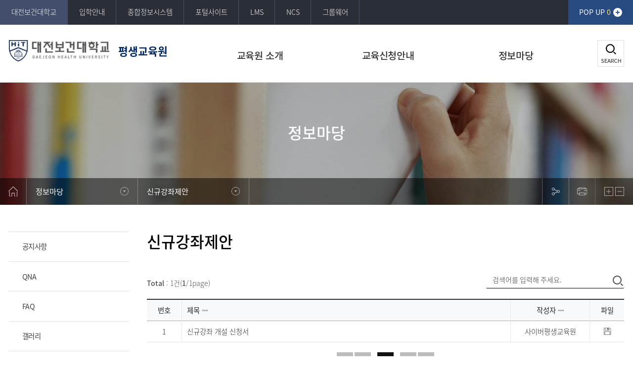

--- FILE ---
content_type: text/html; charset=UTF-8
request_url: https://www.hit.ac.kr/life/information-class
body_size: 5950
content:
<!DOCTYPE html>
<html lang="ko" class="sub">
<head>
 <meta charset="UTF-8">
 <meta name="viewport" content="width=device-width, initial-scale=1.0">
 <meta http-equiv="X-UA-Compatible" content="ie=edge">
    <title>신규강좌제안 | HIT 대전보건대학교-평생교육원</title>
<meta name="robots" content="index,follow" />
<meta name="keywords" content="대전보건대학교,보건대학,글로벌,역량,양성,미래인재" />
<meta name="description" content="세계를 품은 역량과 인성을 갖춘 미래인재 양성 대표대학" />
<meta name="copyright" content="COPYRIGHT (C) 2020 <em>DAEJEON HEALTH INSTITUTE OF TECHNOLOGY</em>. ALL RIGHTS RESERVED." />
<meta property="og:title" content="신규강좌제안 | HIT 대전보건대학교-평생교육원" />
<meta property="og:type" content="website" />
<meta property="og:url" content="https://www.hit.ac.kr/life/information-class" />
<meta property="og:description" content="세계를 품은 역량과 인성을 갖춘 미래인재 양성 대표대학" />
<meta property="twitter:title" content="신규강좌제안 | HIT 대전보건대학교-평생교육원" />
<meta property="twitter:description" content="세계를 품은 역량과 인성을 갖춘 미래인재 양성 대표대학" />
<meta property="twitter:card" content="summary" />
<script type="text/javascript" src="/_files/minify/75488b27026618a2dfcae639849c8428.js"></script>
<script type="text/javascript" src="/life/information-class/js?q=084249" charset="utf-8"></script>
<link href="/_files/minify/c66d1c9b74c1ded07a311704e5250de1.css" rel="stylesheet" type="text/css" charset="UTF-8" media="all" />
<link href="/life/information-class/css"  rel="stylesheet" type="text/css" charset="UTF-8" media="all" />
<link href="/_res/plani/custom.prototype.css"  rel="stylesheet" type="text/css" charset="UTF-8" media="all" />
<link rel="canonical" href="https://www.hit.ac.kr/life/information-class" />
<script type='application/ld+json'>{"@context":"http:\/\/schema.org","@type":"website","@id":"#website","url":"https:\/\/www.hit.ac.kr\/life\/information-class","name":"\uc2e0\uaddc\uac15\uc88c\uc81c\uc548 | HIT \ub300\uc804\ubcf4\uac74\ub300\ud559\uad50-\ud3c9\uc0dd\uad50\uc721\uc6d0"}</script>
<script type='application/ld+json'>{"@context":"http:\/\/schema.org","@type":"Organization","@id":"#organization","url":"https:\/\/www.hit.ac.kr\/life\/information-class","name":"\uc2e0\uaddc\uac15\uc88c\uc81c\uc548 | HIT \ub300\uc804\ubcf4\uac74\ub300\ud559\uad50-\ud3c9\uc0dd\uad50\uc721\uc6d0"}</script>
<link rel="icon" href="/favicon.ico" type="image/x-icon">
<!--[if lt IE 9]>
 <script src="/_res/jquery/html5shiv.js"></script>
 <script src="/_res/jquery/respond.1.4.2.min.js"></script>
<![endif]-->
</head>
<body>
<div id="skip">
 <strong class="hide">반복영역 건너뛰기</strong>
 <a href="#gnb">주메뉴 바로가기</a>
 <a href="#contentWrap">본문 바로가기</a>
</div>
<div id="wrap">
    <header id="header" class="global">
    <!-- 헤더 상단 : s -->
    <div class="header_top " data-aos="fade-down">
        <div class="layout">
            <div class="system">
                <a class="drop_down" href="#">시스템 바로가기</a>
                <ul class="hT_homepage">
                    <li><a href="#">대전보건대학교</a></li>
                    <li><a href="https://ipsi.hit.ac.kr/" target="_blank" rel="noreferrer noopener">입학안내</a></li>
                    <li><a href="https://info.hit.ac.kr" target="_blank" rel="noreferrer noopener">종합정보시스템</a></li>
                    <li><a href="https://m.hit.ac.kr" target="_blank" rel="noreferrer noopener">포털사이트</a></li>
                    <li><a href="https://learn.hit.ac.kr" target="_blank" rel="noreferrer noopener">LMS</a></li>
                    <li><a href="https://ncs.hit.ac.kr" target="_blank" rel="noreferrer noopener">NCS</a></li>
                    <li><a href="https://gw.hit.ac.kr" target="_blank" rel="noreferrer noopener">그룹웨어</a></li>
                </ul>
            </div>
            <a href="/util-logout" class="logout"><span>LOGOUT</span></a>
            <a href="#" class="pop_up layerOpen popup-open">POP UP<i></i></a>
        </div>
    </div>
    <!-- 헤더 상단 : e -->

    <!-- 헤더 하단 : s -->
    <div class="header_bottom" data-aos="fade-up">
        <div class="layout">
            <!-- gnb 메뉴 : s -->
            <nav id="gnbWrap">
                <h1 class="logo">
                    <a href="/life/main">
                        <img src="/images/department_common/layout/logo.png" alt="대전보건대학교">
                        <span>평생교육원</span>
                    </a>
                </h1>
                <ul id="gnb">
                                            <li>
                            <a href="/life/introduction-greeting"  class=""><span>교육원 소개   </span></a>
                                                            <div class="sub">
                                    <ul>
                                                                                    <li><a href="/life/introduction-greeting" >인사말</a></li>
                                                                                    <li><a href="/life/establishment-purpose" >설립목적</a></li>
                                                                                    <li><a href="/life/history" >연혁</a></li>
                                                                                    <li><a href="/life/organization" >조직도</a></li>
                                                                                    <li><a href="/life/operation-policy" >교육운영 및 운영방침</a></li>
                                                                                    <li><a href="/life/directions" >찾아오시는 길</a></li>
                                                                            </ul>
                                </div>
                                                    </li>
                                            <li>
                            <a href="/life/edu-guide"  class=""><span>교육신청안내   </span></a>
                                                            <div class="sub">
                                    <ul>
                                                                                    <li><a href="/life/edu-guide" >전체 교육과정</a></li>
                                                                                    <li><a href="/life/nurse-aide" >방문간호 간호조무사</a></li>
                                                                                    <li><a href="/life/qualification" >국가(민간)자격</a></li>
                                                                                    <li><a href="/life/refinement" >생활교양</a></li>
                                                                                    <li><a href="/life/resuscitation" >외상소생술</a></li>
                                                                                    <li><a href="/life/researches-commissioned" >일반(위탁)교육</a></li>
                                                                                    <li><a href="/life/funeral-hall" >장례식장 종사자교육</a></li>
                                                                                    <li><a href="/life/overnment-enterprise" >정부 및 지자체 사업</a></li>
                                                                            </ul>
                                </div>
                                                    </li>
                                            <li>
                            <a href="/life/information-notice"  class="active"><span>정보마당   </span></a>
                                                            <div class="sub">
                                    <ul>
                                                                                    <li><a href="/life/information-notice" >공지사항</a></li>
                                                                                    <li><a href="/life/information-qna" >QNA</a></li>
                                                                                    <li><a href="/life/information-faq" >FAQ</a></li>
                                                                                    <li><a href="/life/information-gallery" >갤러리</a></li>
                                                                                    <li><a href="/life/information-form" >양식 및 서식</a></li>
                                                                                    <li><a href="/life/information-class" >신규강좌제안</a></li>
                                                                                    <li><a href="https://ntis.hit.ac.kr/checkMenu.jsp?p0=43t64020a2meQLZ9" target="_blank">증명발급</a></li>
                                                                            </ul>
                                </div>
                                                    </li>
                                    </ul>
            </nav>
            <!-- gnb 메뉴 : e -->
            <ul class="etcMenu">
                <button type="button" class="hb_sch">검색</button>
                <button type="button" class="mMenu_btn">메뉴</button>
            </ul>

        </div>

        <div class="subM_Bg"></div>
    </div>
    <div class="input all_scBox">
        <div class="layout">
            <div class="all_sc_bar">
                <form action="https://www.hit.ac.kr/life/information-class/redirect" id="searchForm" class="searchForm" method="post" accept-charset="utf-8">
<input type="hidden" name="redirect" value="/life/whole-search/index/modules/search" style="display:none;" />
<input type="hidden" name="encoding" value="1" style="display:none;" />
<input type="hidden" name="csrf_test_name" value="18614d4ef40040f085e91a245754f762" style="display:none;" />
<input type="hidden" name="history" value="/life/information-class/index" style="display:none;" />
    <div class="bar_box">
     <label for="all_scInput">SEARCH</label>
     <input type="text" name="integrated_keyword" id="all_scInput" placeholder="검색어를 입력해 주세요.">
     <button type="submit" class="search">검색</button>
    </div>
                </form>            </div>
        </div>
    </div>
    <!-- 헤더 하단 : e -->
</header>

<nav id="mMenu">
    <a href="#" class="mMenu_close">메뉴 닫기</a>
    <div class="bg">
        <div class="mMenu_top ">
            <div class="in_top">
                <a href="#" class="home sl"><i class="xi-home-o"></i><span>HOME</span></a>
                <a href="/util-logout" class="logout sl"><i class="xi-log-out"></i><span>LOGOUT</span></a>
            </div>
        </div>

        <ul class="mMenu_list">
                            <li>
                    <a href="/life/introduction-greeting"  class=""><span>교육원 소개</span></a>
                                            <ul>
                                                            <li>
                                    <a href='/life/introduction-greeting'  class="">인사말</a>
                                                                    </li>
                                                            <li>
                                    <a href='/life/establishment-purpose'  class="">설립목적</a>
                                                                    </li>
                                                            <li>
                                    <a href='/life/history'  class="">연혁</a>
                                                                    </li>
                                                            <li>
                                    <a href='/life/organization'  class="">조직도</a>
                                                                    </li>
                                                            <li>
                                    <a href='/life/operation-policy'  class="">교육운영 및 운영방침</a>
                                                                    </li>
                                                            <li>
                                    <a href='/life/directions'  class="">찾아오시는 길</a>
                                                                    </li>
                                                    </ul>
                                    </li>
                            <li>
                    <a href="/life/edu-guide"  class=""><span>교육신청안내</span></a>
                                            <ul>
                                                            <li>
                                    <a href='/life/edu-guide'  class="">전체 교육과정</a>
                                                                    </li>
                                                            <li>
                                    <a href='/life/nurse-aide'  class="">방문간호 간호조무사</a>
                                                                    </li>
                                                            <li>
                                    <a href='/life/qualification'  class="">국가(민간)자격</a>
                                                                    </li>
                                                            <li>
                                    <a href='/life/refinement'  class="">생활교양</a>
                                                                    </li>
                                                            <li>
                                    <a href='/life/resuscitation'  class="">외상소생술</a>
                                                                    </li>
                                                            <li>
                                    <a href='/life/researches-commissioned'  class="">일반(위탁)교육</a>
                                                                    </li>
                                                            <li>
                                    <a href='/life/funeral-hall'  class="">장례식장 종사자교육</a>
                                                                    </li>
                                                            <li>
                                    <a href='/life/overnment-enterprise'  class="">정부 및 지자체 사업</a>
                                                                    </li>
                                                    </ul>
                                    </li>
                            <li>
                    <a href="/life/information-notice"  class="on"><span>정보마당</span></a>
                                            <ul>
                                                            <li>
                                    <a href='/life/information-notice'  class="">공지사항</a>
                                                                    </li>
                                                            <li>
                                    <a href='/life/information-qna'  class="">QNA</a>
                                                                    </li>
                                                            <li>
                                    <a href='/life/information-faq'  class="">FAQ</a>
                                                                    </li>
                                                            <li>
                                    <a href='/life/information-gallery'  class="">갤러리</a>
                                                                    </li>
                                                            <li>
                                    <a href='/life/information-form'  class="">양식 및 서식</a>
                                                                    </li>
                                                            <li>
                                    <a href='/life/information-class'  class="on">신규강좌제안</a>
                                                                    </li>
                                                            <li>
                                    <a href='https://ntis.hit.ac.kr/checkMenu.jsp?p0=43t64020a2meQLZ9' target="_blank" class="">증명발급</a>
                                                                    </li>
                                                    </ul>
                                    </li>
                    </ul>

    </div>
</nav>
 <div id="containerAcc"></div>
 <main id="container">
  <div class="sub_vusual vs03">
   <div class="layout">
    <h2>정보마당</h2>
                <div class="molc_wrap">
 <ul class="mo_location">
  <li><a href="/life" class="home">HOME</a></li>
    
   <li><a href="/life/information" >정보마당</a></li>
         
  <li><a href="#">신규강좌제안</a></li>  
 </ul>
</div><div class="location">
 <a class="home" href="/life"><span>home</span></a>

   <div class="lc_depth">
   <button type="button" class="pick "><span>정보마당</button>
   <ul class="pick_list">
    <li><a href="/life/introduction-greeting" ><span>교육원 소개</span></a></li><li><a href="/life/edu-guide" ><span>교육신청안내</span></a></li>   </ul>
  </div>
   <div class="lc_depth">
   <button type="button" class="pick "><span>신규강좌제안</button>
   <ul class="pick_list">
    <li><a href="/life/information-notice" ><span>공지사항</span></a></li><li><a href="/life/information-qna" ><span>QNA</span></a></li><li><a href="/life/information-faq" ><span>FAQ</span></a></li><li><a href="/life/information-gallery" ><span>갤러리</span></a></li><li><a href="/life/information-form" ><span>양식 및 서식</span></a></li><li><a href="https://ntis.hit.ac.kr/checkMenu.jsp?p0=43t64020a2meQLZ9" target="_blank"><span>증명발급</span></a></li>   </ul>
  </div>
  <div class="other_box">
  <div class="sns">
   <button type="button" class="snsbt">sns</button>
   <div class="sns_wrap">
    <a href="@facebook" target="_blank" rel="noopener noreferrer" class="facebook social_btn">페이스북</a>
    <a href="@blog" target="_blank" rel="noopener noreferrer" class="blog social_btn">블로그</a>
   </div>
   <button type="button" class="print print-btn">print</button>
  </div>
 </div>
 <div class="plus_view">
  <button type="button">+</button>
  <button type="button">-</button>
 </div>
</div>   </div>
  </div>
  <div class="layout">
            <nav id="lnb">
 <ul class="lnbMenu">
     <li>
    <a href="/life/information-notice"  class="">공지사항</a>
       </li>
     <li>
    <a href="/life/information-qna"  class="">QNA</a>
       </li>
     <li>
    <a href="/life/information-faq"  class="">FAQ</a>
       </li>
     <li>
    <a href="/life/information-gallery"  class="">갤러리</a>
       </li>
     <li>
    <a href="/life/information-form"  class="">양식 및 서식</a>
       </li>
     <li>
    <a href="/life/information-class"  class="on">신규강좌제안</a>
       </li>
     <li>
    <a href="https://ntis.hit.ac.kr/checkMenu.jsp?p0=43t64020a2meQLZ9" target="_blank" class="">증명발급</a>
       </li>
   </ul>
</nav>
   <section id="contentWrap">
    <header id="subTit">
     <h3>신규강좌제안</h3>
    </header>
    <article id="txt">
                    <form action="https://www.hit.ac.kr/life/information-class/redirect" class="board-form" method="post" accept-charset="utf-8">
<input type="hidden" name="redirect" value="/life/information-class/index" style="display:none;" />
<input type="hidden" name="encoding" value="1" style="display:none;" />
<input type="hidden" name="csrf_test_name" value="18614d4ef40040f085e91a245754f762" style="display:none;" />
<input type="hidden" name="history" value="/life/information-class/index" style="display:none;" />
<div class="type2">
    
    
    <div class='bbs-search'>
        <div class="right-zone">
                        <div class="sc_input">
                <input type="hidden" name="search_order" value="A.created desc"  /><input type="hidden" name="search_field" value="A.subject+A.name+A.tag+A.contents"  /><input type="text" name="search_keyword" value=""  placeholder="검색어를 입력해 주세요." title="키워드검색" /><button  type="submit" class="pi-btn light-gray left-import btn-search"><span> 검색</span></button><a href="#" class="serach-bth submit hidden"><i class="xi-search"></i></a>            </div>
        </div>
        <div class="bbs-num" update-id="count">
            <b>Total</b> : 1건(<b>1</b>/1page)        </div>
    </div>

    <div class='request'>
        <table class="bbs">
            <caption>연번, 파일, 제목, 카테고리, 작성자, 조회수, 작성일 제공표</caption>
            <thead>
            <tr>
                                                                            <th width="70" class=''>번호</th>
                                                                                <th class="left" sort="A.subject">제목</th>
                                                                                <th width="160" class='hidden2' sort="A.name">작성자</th>
                                                                                <th width="90"  class='hidden1' sort="A.hit">조회수</th>
                                                                                <th width="70"  class='hidden2'>파일</th>
                                                                                                        <th width="110" class='hidden1' sort="A.created">작성일</th>
                                                </tr>
            </thead>
            <tbody>
                            <tr >
                                                                                            <td class=''>1</td>
                                                                                                <td class='left'>
                                <a href='/life/information-class/view/id/43071'>
                                    <span class="bbs-subject">신규강좌 개설 신청서</span>
                                    <div class="bbs-mobile">
                                        <span>사이버평생교육원</span>
                                        <span>2024-05-29</span>
                                    </div>
                                </a>
                            </td>
                                                                                                <td class='hidden2'>사이버평생교육원</td>
                                                                                                <td class='hidden1'>1392</td>
                                                                                                <td class='hidden2'>
                                                                    <i class="ti-save file-icon"></i>
                                                            </td>
                                                                                                                            <td class='hidden1'>2024-05-29</td>
                                                            </tr>
                                        </tbody>
        </table>
        <div class="paging-area">
 <ul class="paging">
  <li class='first'>
   <a href="#"><span class="hidden">처음으로</span><i class="xi-angle-left-thin"></i><i class="xi-angle-left-thin"></i></a>
  </li>
  <li class='previous'>
   <a href="#"><span class="hidden">이전페이지</span><i class="xi-angle-left-thin"></i></a>
  </li>
         <li class="current"><a href="#"><strong>1</strong></a></li>
       <li class="total_page">1 / 1</li>
  <li class="next">
   <a href="#"><span class="hidden">다음페이지</span><i class="xi-angle-right-thin"></i></a>
  </li>
  <li class="last">
   <a href="#"><span class="hidden">마지막으로</span><i class="xi-angle-right-thin"></i><i class="xi-angle-right-thin"></i></a>
  </li>
 </ul>
</div>
        <div class="label-button">
                    </div>
    </div>
    </div>
</form>
    </article>
   </section>
  </div>
 </main>
    <footer id="footer_section" class="footer section fp-auto-height fp-section fp-table active-start fp-completely">
<div class="footer_top">
<div class="layout">
<div class="select_group">
<div class="select_box"><button type="button" class="select">학과사이트 바로가기</button>
<ul>
<li><a href="/cls" title="임상병리학과">임상병리학과</a></li>
<li><a href="/radiation" title="방사선학과">방사선학과</a></li>
<li><a href="/environ" title="환경안전보건학과">환경안전보건학과</a></li>
<li><a href="/mba" title="의료경영과">의료경영과</a></li>
<li><a href="/social" title="사회복지학과">사회복지학과</a></li>
<li><a href="/nurse" title="간호학과">간호학과</a></li>
<li><a href="/child" title="유아교육학과">유아교육학과</a></li>
<li><a href="/major_refinement_liberaledu" title="교양교육원">교양교육원</a></li>
</ul>
</div>
<div class="select_box"><button type="button" class="select">관련사이트 바로가기</button>
<ul>
<li><a href="https://www.2eyes.or.kr/" target="_blank" title="이안과병원" rel="noopener noreferrer">이안과병원</a></li>
<li><a href="/hrd" target="_blank" title="HRD 사업단" rel="noopener noreferrer">HRD 사업단</a></li>
<li><a href="/life" target="_blank" title="평생교육원" rel="noopener noreferrer">평생교육원</a></li>
<li><a href="https://lib.hit.ac.kr/" target="_blank" title="학술정보관" rel="noopener noreferrer">학술정보관</a></li>
<li><a href="https://fund.hit.ac.kr/" target="_blank" title="발전기금" rel="noopener noreferrer">발전기금</a></li>
</ul>
</div>
</div>
<div class="ft_list_wrap">
<ul class="ft_list">
<li><a href="/square_security_privacy_01">개인정보처리방침</a></li>
<li><a href="/square_hitnews_bidding">입찰공고</a></li>
<li><a href="/guide_status_evaluation">대학자체평가</a></li>
<li><a href="https://www.academyinfo.go.kr/pubinfo/pubinfo0020/list.do?schlId=0000451" target="_blank" rel="noopener noreferrer">대학정보공시</a></li>
<li><a href="https://fund.hit.ac.kr/contents/siteMain.do" target="_blank" rel="noopener noreferrer">발전기금</a></li>
<li><a href="https://rule.hit.ac.kr/" target="_blank" rel="noopener noreferrer">규정집</a></li>
<!--li><a href="https://get.adobe.com/reader/?loc=kr" target="_blank" rel="noopener noreferrer">PDF뷰어다운로드</a></li-->
<li><a href="/guide_status_law">청탁금지법</a></li>
<li><a href="/square_security_ran">무선랜</a></li>
<li><a href="https://ntis.hit.ac.kr/checkMenu.jsp?p0=506UD4b33sSk8vb6" target="_blank" rel="noopener noreferrer">연구부정행위제보</a></li>
<li><a href="/life_issue_internet">인터넷증명서발급</a></li>
</ul>
</div>
</div>
</div>
<div class="footer_bottom">
<div class="layout"><a href="/" class="logo"><img src="/images/hit/layout/foot_logo.png" alt="대전보건대학교" /></a><address class="pc">
<p>(34504) 대전광역시 동구 충정로 21 <br />전화 : <a href="tel:042-670-9000">042-670-9000</a> &nbsp;팩스 : <a href="tel:042-670-9564">042-670-9564</a></p>
<p>COPYRIGHT &copy; 대전보건대학교. ALL RIGHTS RESERVED.</p>
</address></div>
</div>
</footer>
 <!-- top btn : s -->
 <div class="page_topBtn">
  <a href="#skip"><img src="/images/department_common/layout/btn_top.gif" alt="제일 상단으로 이동"></a>
 </div>
 <!-- top btn : e -->
    </div>
</body>
</html>
<script>
    new $.module['print']( $('.print-btn'), { 'layer' : '#contentWrap' } );
    new $.api['social']( $('a.social_btn'), {
        'site' : 'HIT 대전보건대학교',
        'subject' : $('title').text(),
        'url' : $('link[rel=canonical]').attr('href')
    });
    var size = 0;
    $('.plus_view button').eq(0).on('click', function(){
        if( size <= 5 ) {
            size+=1;
            $('#txt *').each(function(){
                $(this).css( "font-size", "+=1" );
            });
        }
    })
        .end().eq(1)
        .on('click', function(){
            if( size > 0 ) {
                size-=1;
                $('#txt *').each(function(){
                    $(this).css( "font-size", "+=-1" );
                });
            }
        });
</script>


--- FILE ---
content_type: text/css; charset=utf-8
request_url: https://www.hit.ac.kr/_files/minify/c66d1c9b74c1ded07a311704e5250de1.css
body_size: 54696
content:
@charset "utf-8";@import "/css/default.css";@import "/css/font.css";@import "/css/popup.css";@import "/css/jquery-ui.min.css";@import "/css/department_common/common.css";@import "/css/department_common/layout.css";@import "/css/department_common/content.css";@import "/css/department_common/board.css";@import "/css/department_common/xeicon.min.css";
/* /_res/font-awesome/css/font-awesome.css */
/*! *  Font Awesome 4.7.0 by @davegandy - http://fontawesome.io - @fontawesome *  License - http://fontawesome.io/license (Font: SIL OFL 1.1, CSS: MIT License) *//* FONT PATH * -------------------------- */.fa {  display: inline-block;  font: normal normal normal 14px/1 FontAwesome;  font-size: inherit;  text-rendering: auto;  -webkit-font-smoothing: antialiased;  -moz-osx-font-smoothing: grayscale;}/* makes the font 33% larger relative to the icon container */.fa-lg {  font-size: 1.33333333em;  line-height: 0.75em;  vertical-align: -15%;}.fa-2x {  font-size: 2em;}.fa-3x {  font-size: 3em;}.fa-4x {  font-size: 4em;}.fa-5x {  font-size: 5em;}.fa-fw {  width: 1.28571429em;  text-align: center;}.fa-ul {  padding-left: 0;  margin-left: 2.14285714em;  list-style-type: none;}.fa-ul > li {  position: relative;}.fa-li {  position: absolute;  left: -2.14285714em;  width: 2.14285714em;  top: 0.14285714em;  text-align: center;}.fa-li.fa-lg {  left: -1.85714286em;}.fa-border {  padding: .2em .25em .15em;  border: solid 0.08em #eeeeee;  border-radius: .1em;}.fa-pull-left {  float: left;}.fa-pull-right {  float: right;}.fa.fa-pull-left {  margin-right: .3em;}.fa.fa-pull-right {  margin-left: .3em;}/* Deprecated as of 4.4.0 */.pull-right {  float: right;}.pull-left {  float: left;}.fa.pull-left {  margin-right: .3em;}.fa.pull-right {  margin-left: .3em;}.fa-spin {  -webkit-animation: fa-spin 2s infinite linear;  animation: fa-spin 2s infinite linear;}.fa-pulse {  -webkit-animation: fa-spin 1s infinite steps(8);  animation: fa-spin 1s infinite steps(8);}@-webkit-keyframes fa-spin {  0% {    -webkit-transform: rotate(0deg);    transform: rotate(0deg);  }  100% {    -webkit-transform: rotate(359deg);    transform: rotate(359deg);  }}@keyframes fa-spin {  0% {    -webkit-transform: rotate(0deg);    transform: rotate(0deg);  }  100% {    -webkit-transform: rotate(359deg);    transform: rotate(359deg);  }}.fa-rotate-90 {  -ms-filter: "progid:DXImageTransform.Microsoft.BasicImage(rotation=1)";  -webkit-transform: rotate(90deg);  -ms-transform: rotate(90deg);  transform: rotate(90deg);}.fa-rotate-180 {  -ms-filter: "progid:DXImageTransform.Microsoft.BasicImage(rotation=2)";  -webkit-transform: rotate(180deg);  -ms-transform: rotate(180deg);  transform: rotate(180deg);}.fa-rotate-270 {  -ms-filter: "progid:DXImageTransform.Microsoft.BasicImage(rotation=3)";  -webkit-transform: rotate(270deg);  -ms-transform: rotate(270deg);  transform: rotate(270deg);}.fa-flip-horizontal {  -ms-filter: "progid:DXImageTransform.Microsoft.BasicImage(rotation=0, mirror=1)";  -webkit-transform: scale(-1, 1);  -ms-transform: scale(-1, 1);  transform: scale(-1, 1);}.fa-flip-vertical {  -ms-filter: "progid:DXImageTransform.Microsoft.BasicImage(rotation=2, mirror=1)";  -webkit-transform: scale(1, -1);  -ms-transform: scale(1, -1);  transform: scale(1, -1);}:root .fa-rotate-90,:root .fa-rotate-180,:root .fa-rotate-270,:root .fa-flip-horizontal,:root .fa-flip-vertical {  filter: none;}.fa-stack {  position: relative;  display: inline-block;  width: 2em;  height: 2em;  line-height: 2em;  vertical-align: middle;}.fa-stack-1x,.fa-stack-2x {  position: absolute;  left: 0;  width: 100%;  text-align: center;}.fa-stack-1x {  line-height: inherit;}.fa-stack-2x {  font-size: 2em;}.fa-inverse {  color: #ffffff;}/* Font Awesome uses the Unicode Private Use Area (PUA) to ensure screen   readers do not read off random characters that represent icons */.fa-glass:before {  content: "\f000";}.fa-music:before {  content: "\f001";}.fa-search:before {  content: "\f002";}.fa-envelope-o:before {  content: "\f003";}.fa-heart:before {  content: "\f004";}.fa-star:before {  content: "\f005";}.fa-star-o:before {  content: "\f006";}.fa-user:before {  content: "\f007";}.fa-film:before {  content: "\f008";}.fa-th-large:before {  content: "\f009";}.fa-th:before {  content: "\f00a";}.fa-th-list:before {  content: "\f00b";}.fa-check:before {  content: "\f00c";}.fa-remove:before,.fa-close:before,.fa-times:before {  content: "\f00d";}.fa-search-plus:before {  content: "\f00e";}.fa-search-minus:before {  content: "\f010";}.fa-power-off:before {  content: "\f011";}.fa-signal:before {  content: "\f012";}.fa-gear:before,.fa-cog:before {  content: "\f013";}.fa-trash-o:before {  content: "\f014";}.fa-home:before {  content: "\f015";}.fa-file-o:before {  content: "\f016";}.fa-clock-o:before {  content: "\f017";}.fa-road:before {  content: "\f018";}.fa-download:before {  content: "\f019";}.fa-arrow-circle-o-down:before {  content: "\f01a";}.fa-arrow-circle-o-up:before {  content: "\f01b";}.fa-inbox:before {  content: "\f01c";}.fa-play-circle-o:before {  content: "\f01d";}.fa-rotate-right:before,.fa-repeat:before {  content: "\f01e";}.fa-refresh:before {  content: "\f021";}.fa-list-alt:before {  content: "\f022";}.fa-lock:before {  content: "\f023";}.fa-flag:before {  content: "\f024";}.fa-headphones:before {  content: "\f025";}.fa-volume-off:before {  content: "\f026";}.fa-volume-down:before {  content: "\f027";}.fa-volume-up:before {  content: "\f028";}.fa-qrcode:before {  content: "\f029";}.fa-barcode:before {  content: "\f02a";}.fa-tag:before {  content: "\f02b";}.fa-tags:before {  content: "\f02c";}.fa-book:before {  content: "\f02d";}.fa-bookmark:before {  content: "\f02e";}.fa-print:before {  content: "\f02f";}.fa-camera:before {  content: "\f030";}.fa-font:before {  content: "\f031";}.fa-bold:before {  content: "\f032";}.fa-italic:before {  content: "\f033";}.fa-text-height:before {  content: "\f034";}.fa-text-width:before {  content: "\f035";}.fa-align-left:before {  content: "\f036";}.fa-align-center:before {  content: "\f037";}.fa-align-right:before {  content: "\f038";}.fa-align-justify:before {  content: "\f039";}.fa-list:before {  content: "\f03a";}.fa-dedent:before,.fa-outdent:before {  content: "\f03b";}.fa-indent:before {  content: "\f03c";}.fa-video-camera:before {  content: "\f03d";}.fa-photo:before,.fa-image:before,.fa-picture-o:before {  content: "\f03e";}.fa-pencil:before {  content: "\f040";}.fa-map-marker:before {  content: "\f041";}.fa-adjust:before {  content: "\f042";}.fa-tint:before {  content: "\f043";}.fa-edit:before,.fa-pencil-square-o:before {  content: "\f044";}.fa-share-square-o:before {  content: "\f045";}.fa-check-square-o:before {  content: "\f046";}.fa-arrows:before {  content: "\f047";}.fa-step-backward:before {  content: "\f048";}.fa-fast-backward:before {  content: "\f049";}.fa-backward:before {  content: "\f04a";}.fa-play:before {  content: "\f04b";}.fa-pause:before {  content: "\f04c";}.fa-stop:before {  content: "\f04d";}.fa-forward:before {  content: "\f04e";}.fa-fast-forward:before {  content: "\f050";}.fa-step-forward:before {  content: "\f051";}.fa-eject:before {  content: "\f052";}.fa-chevron-left:before {  content: "\f053";}.fa-chevron-right:before {  content: "\f054";}.fa-plus-circle:before {  content: "\f055";}.fa-minus-circle:before {  content: "\f056";}.fa-times-circle:before {  content: "\f057";}.fa-check-circle:before {  content: "\f058";}.fa-question-circle:before {  content: "\f059";}.fa-info-circle:before {  content: "\f05a";}.fa-crosshairs:before {  content: "\f05b";}.fa-times-circle-o:before {  content: "\f05c";}.fa-check-circle-o:before {  content: "\f05d";}.fa-ban:before {  content: "\f05e";}.fa-arrow-left:before {  content: "\f060";}.fa-arrow-right:before {  content: "\f061";}.fa-arrow-up:before {  content: "\f062";}.fa-arrow-down:before {  content: "\f063";}.fa-mail-forward:before,.fa-share:before {  content: "\f064";}.fa-expand:before {  content: "\f065";}.fa-compress:before {  content: "\f066";}.fa-plus:before {  content: "\f067";}.fa-minus:before {  content: "\f068";}.fa-asterisk:before {  content: "\f069";}.fa-exclamation-circle:before {  content: "\f06a";}.fa-gift:before {  content: "\f06b";}.fa-leaf:before {  content: "\f06c";}.fa-fire:before {  content: "\f06d";}.fa-eye:before {  content: "\f06e";}.fa-eye-slash:before {  content: "\f070";}.fa-warning:before,.fa-exclamation-triangle:before {  content: "\f071";}.fa-plane:before {  content: "\f072";}.fa-calendar:before {  content: "\f073";}.fa-random:before {  content: "\f074";}.fa-comment:before {  content: "\f075";}.fa-magnet:before {  content: "\f076";}.fa-chevron-up:before {  content: "\f077";}.fa-chevron-down:before {  content: "\f078";}.fa-retweet:before {  content: "\f079";}.fa-shopping-cart:before {  content: "\f07a";}.fa-folder:before {  content: "\f07b";}.fa-folder-open:before {  content: "\f07c";}.fa-arrows-v:before {  content: "\f07d";}.fa-arrows-h:before {  content: "\f07e";}.fa-bar-chart-o:before,.fa-bar-chart:before {  content: "\f080";}.fa-twitter-square:before {  content: "\f081";}.fa-facebook-square:before {  content: "\f082";}.fa-camera-retro:before {  content: "\f083";}.fa-key:before {  content: "\f084";}.fa-gears:before,.fa-cogs:before {  content: "\f085";}.fa-comments:before {  content: "\f086";}.fa-thumbs-o-up:before {  content: "\f087";}.fa-thumbs-o-down:before {  content: "\f088";}.fa-star-half:before {  content: "\f089";}.fa-heart-o:before {  content: "\f08a";}.fa-sign-out:before {  content: "\f08b";}.fa-linkedin-square:before {  content: "\f08c";}.fa-thumb-tack:before {  content: "\f08d";}.fa-external-link:before {  content: "\f08e";}.fa-sign-in:before {  content: "\f090";}.fa-trophy:before {  content: "\f091";}.fa-github-square:before {  content: "\f092";}.fa-upload:before {  content: "\f093";}.fa-lemon-o:before {  content: "\f094";}.fa-phone:before {  content: "\f095";}.fa-square-o:before {  content: "\f096";}.fa-bookmark-o:before {  content: "\f097";}.fa-phone-square:before {  content: "\f098";}.fa-twitter:before {  content: "\f099";}.fa-facebook-f:before,.fa-facebook:before {  content: "\f09a";}.fa-github:before {  content: "\f09b";}.fa-unlock:before {  content: "\f09c";}.fa-credit-card:before {  content: "\f09d";}.fa-feed:before,.fa-rss:before {  content: "\f09e";}.fa-hdd-o:before {  content: "\f0a0";}.fa-bullhorn:before {  content: "\f0a1";}.fa-bell:before {  content: "\f0f3";}.fa-certificate:before {  content: "\f0a3";}.fa-hand-o-right:before {  content: "\f0a4";}.fa-hand-o-left:before {  content: "\f0a5";}.fa-hand-o-up:before {  content: "\f0a6";}.fa-hand-o-down:before {  content: "\f0a7";}.fa-arrow-circle-left:before {  content: "\f0a8";}.fa-arrow-circle-right:before {  content: "\f0a9";}.fa-arrow-circle-up:before {  content: "\f0aa";}.fa-arrow-circle-down:before {  content: "\f0ab";}.fa-globe:before {  content: "\f0ac";}.fa-wrench:before {  content: "\f0ad";}.fa-tasks:before {  content: "\f0ae";}.fa-filter:before {  content: "\f0b0";}.fa-briefcase:before {  content: "\f0b1";}.fa-arrows-alt:before {  content: "\f0b2";}.fa-group:before,.fa-users:before {  content: "\f0c0";}.fa-chain:before,.fa-link:before {  content: "\f0c1";}.fa-cloud:before {  content: "\f0c2";}.fa-flask:before {  content: "\f0c3";}.fa-cut:before,.fa-scissors:before {  content: "\f0c4";}.fa-copy:before,.fa-files-o:before {  content: "\f0c5";}.fa-paperclip:before {  content: "\f0c6";}.fa-save:before,.fa-floppy-o:before {  content: "\f0c7";}.fa-square:before {  content: "\f0c8";}.fa-navicon:before,.fa-reorder:before,.fa-bars:before {  content: "\f0c9";}.fa-list-ul:before {  content: "\f0ca";}.fa-list-ol:before {  content: "\f0cb";}.fa-strikethrough:before {  content: "\f0cc";}.fa-underline:before {  content: "\f0cd";}.fa-table:before {  content: "\f0ce";}.fa-magic:before {  content: "\f0d0";}.fa-truck:before {  content: "\f0d1";}.fa-pinterest:before {  content: "\f0d2";}.fa-pinterest-square:before {  content: "\f0d3";}.fa-google-plus-square:before {  content: "\f0d4";}.fa-google-plus:before {  content: "\f0d5";}.fa-money:before {  content: "\f0d6";}.fa-caret-down:before {  content: "\f0d7";}.fa-caret-up:before {  content: "\f0d8";}.fa-caret-left:before {  content: "\f0d9";}.fa-caret-right:before {  content: "\f0da";}.fa-columns:before {  content: "\f0db";}.fa-unsorted:before,.fa-sort:before {  content: "\f0dc";}.fa-sort-down:before,.fa-sort-desc:before {  content: "\f0dd";}.fa-sort-up:before,.fa-sort-asc:before {  content: "\f0de";}.fa-envelope:before {  content: "\f0e0";}.fa-linkedin:before {  content: "\f0e1";}.fa-rotate-left:before,.fa-undo:before {  content: "\f0e2";}.fa-legal:before,.fa-gavel:before {  content: "\f0e3";}.fa-dashboard:before,.fa-tachometer:before {  content: "\f0e4";}.fa-comment-o:before {  content: "\f0e5";}.fa-comments-o:before {  content: "\f0e6";}.fa-flash:before,.fa-bolt:before {  content: "\f0e7";}.fa-sitemap:before {  content: "\f0e8";}.fa-umbrella:before {  content: "\f0e9";}.fa-paste:before,.fa-clipboard:before {  content: "\f0ea";}.fa-lightbulb-o:before {  content: "\f0eb";}.fa-exchange:before {  content: "\f0ec";}.fa-cloud-download:before {  content: "\f0ed";}.fa-cloud-upload:before {  content: "\f0ee";}.fa-user-md:before {  content: "\f0f0";}.fa-stethoscope:before {  content: "\f0f1";}.fa-suitcase:before {  content: "\f0f2";}.fa-bell-o:before {  content: "\f0a2";}.fa-coffee:before {  content: "\f0f4";}.fa-cutlery:before {  content: "\f0f5";}.fa-file-text-o:before {  content: "\f0f6";}.fa-building-o:before {  content: "\f0f7";}.fa-hospital-o:before {  content: "\f0f8";}.fa-ambulance:before {  content: "\f0f9";}.fa-medkit:before {  content: "\f0fa";}.fa-fighter-jet:before {  content: "\f0fb";}.fa-beer:before {  content: "\f0fc";}.fa-h-square:before {  content: "\f0fd";}.fa-plus-square:before {  content: "\f0fe";}.fa-angle-double-left:before {  content: "\f100";}.fa-angle-double-right:before {  content: "\f101";}.fa-angle-double-up:before {  content: "\f102";}.fa-angle-double-down:before {  content: "\f103";}.fa-angle-left:before {  content: "\f104";}.fa-angle-right:before {  content: "\f105";}.fa-angle-up:before {  content: "\f106";}.fa-angle-down:before {  content: "\f107";}.fa-desktop:before {  content: "\f108";}.fa-laptop:before {  content: "\f109";}.fa-tablet:before {  content: "\f10a";}.fa-mobile-phone:before,.fa-mobile:before {  content: "\f10b";}.fa-circle-o:before {  content: "\f10c";}.fa-quote-left:before {  content: "\f10d";}.fa-quote-right:before {  content: "\f10e";}.fa-spinner:before {  content: "\f110";}.fa-circle:before {  content: "\f111";}.fa-mail-reply:before,.fa-reply:before {  content: "\f112";}.fa-github-alt:before {  content: "\f113";}.fa-folder-o:before {  content: "\f114";}.fa-folder-open-o:before {  content: "\f115";}.fa-smile-o:before {  content: "\f118";}.fa-frown-o:before {  content: "\f119";}.fa-meh-o:before {  content: "\f11a";}.fa-gamepad:before {  content: "\f11b";}.fa-keyboard-o:before {  content: "\f11c";}.fa-flag-o:before {  content: "\f11d";}.fa-flag-checkered:before {  content: "\f11e";}.fa-terminal:before {  content: "\f120";}.fa-code:before {  content: "\f121";}.fa-mail-reply-all:before,.fa-reply-all:before {  content: "\f122";}.fa-star-half-empty:before,.fa-star-half-full:before,.fa-star-half-o:before {  content: "\f123";}.fa-location-arrow:before {  content: "\f124";}.fa-crop:before {  content: "\f125";}.fa-code-fork:before {  content: "\f126";}.fa-unlink:before,.fa-chain-broken:before {  content: "\f127";}.fa-question:before {  content: "\f128";}.fa-info:before {  content: "\f129";}.fa-exclamation:before {  content: "\f12a";}.fa-superscript:before {  content: "\f12b";}.fa-subscript:before {  content: "\f12c";}.fa-eraser:before {  content: "\f12d";}.fa-puzzle-piece:before {  content: "\f12e";}.fa-microphone:before {  content: "\f130";}.fa-microphone-slash:before {  content: "\f131";}.fa-shield:before {  content: "\f132";}.fa-calendar-o:before {  content: "\f133";}.fa-fire-extinguisher:before {  content: "\f134";}.fa-rocket:before {  content: "\f135";}.fa-maxcdn:before {  content: "\f136";}.fa-chevron-circle-left:before {  content: "\f137";}.fa-chevron-circle-right:before {  content: "\f138";}.fa-chevron-circle-up:before {  content: "\f139";}.fa-chevron-circle-down:before {  content: "\f13a";}.fa-html5:before {  content: "\f13b";}.fa-css3:before {  content: "\f13c";}.fa-anchor:before {  content: "\f13d";}.fa-unlock-alt:before {  content: "\f13e";}.fa-bullseye:before {  content: "\f140";}.fa-ellipsis-h:before {  content: "\f141";}.fa-ellipsis-v:before {  content: "\f142";}.fa-rss-square:before {  content: "\f143";}.fa-play-circle:before {  content: "\f144";}.fa-ticket:before {  content: "\f145";}.fa-minus-square:before {  content: "\f146";}.fa-minus-square-o:before {  content: "\f147";}.fa-level-up:before {  content: "\f148";}.fa-level-down:before {  content: "\f149";}.fa-check-square:before {  content: "\f14a";}.fa-pencil-square:before {  content: "\f14b";}.fa-external-link-square:before {  content: "\f14c";}.fa-share-square:before {  content: "\f14d";}.fa-compass:before {  content: "\f14e";}.fa-toggle-down:before,.fa-caret-square-o-down:before {  content: "\f150";}.fa-toggle-up:before,.fa-caret-square-o-up:before {  content: "\f151";}.fa-toggle-right:before,.fa-caret-square-o-right:before {  content: "\f152";}.fa-euro:before,.fa-eur:before {  content: "\f153";}.fa-gbp:before {  content: "\f154";}.fa-dollar:before,.fa-usd:before {  content: "\f155";}.fa-rupee:before,.fa-inr:before {  content: "\f156";}.fa-cny:before,.fa-rmb:before,.fa-yen:before,.fa-jpy:before {  content: "\f157";}.fa-ruble:before,.fa-rouble:before,.fa-rub:before {  content: "\f158";}.fa-won:before,.fa-krw:before {  content: "\f159";}.fa-bitcoin:before,.fa-btc:before {  content: "\f15a";}.fa-file:before {  content: "\f15b";}.fa-file-text:before {  content: "\f15c";}.fa-sort-alpha-asc:before {  content: "\f15d";}.fa-sort-alpha-desc:before {  content: "\f15e";}.fa-sort-amount-asc:before {  content: "\f160";}.fa-sort-amount-desc:before {  content: "\f161";}.fa-sort-numeric-asc:before {  content: "\f162";}.fa-sort-numeric-desc:before {  content: "\f163";}.fa-thumbs-up:before {  content: "\f164";}.fa-thumbs-down:before {  content: "\f165";}.fa-youtube-square:before {  content: "\f166";}.fa-youtube:before {  content: "\f167";}.fa-xing:before {  content: "\f168";}.fa-xing-square:before {  content: "\f169";}.fa-youtube-play:before {  content: "\f16a";}.fa-dropbox:before {  content: "\f16b";}.fa-stack-overflow:before {  content: "\f16c";}.fa-instagram:before {  content: "\f16d";}.fa-flickr:before {  content: "\f16e";}.fa-adn:before {  content: "\f170";}.fa-bitbucket:before {  content: "\f171";}.fa-bitbucket-square:before {  content: "\f172";}.fa-tumblr:before {  content: "\f173";}.fa-tumblr-square:before {  content: "\f174";}.fa-long-arrow-down:before {  content: "\f175";}.fa-long-arrow-up:before {  content: "\f176";}.fa-long-arrow-left:before {  content: "\f177";}.fa-long-arrow-right:before {  content: "\f178";}.fa-apple:before {  content: "\f179";}.fa-windows:before {  content: "\f17a";}.fa-android:before {  content: "\f17b";}.fa-linux:before {  content: "\f17c";}.fa-dribbble:before {  content: "\f17d";}.fa-skype:before {  content: "\f17e";}.fa-foursquare:before {  content: "\f180";}.fa-trello:before {  content: "\f181";}.fa-female:before {  content: "\f182";}.fa-male:before {  content: "\f183";}.fa-gittip:before,.fa-gratipay:before {  content: "\f184";}.fa-sun-o:before {  content: "\f185";}.fa-moon-o:before {  content: "\f186";}.fa-archive:before {  content: "\f187";}.fa-bug:before {  content: "\f188";}.fa-vk:before {  content: "\f189";}.fa-weibo:before {  content: "\f18a";}.fa-renren:before {  content: "\f18b";}.fa-pagelines:before {  content: "\f18c";}.fa-stack-exchange:before {  content: "\f18d";}.fa-arrow-circle-o-right:before {  content: "\f18e";}.fa-arrow-circle-o-left:before {  content: "\f190";}.fa-toggle-left:before,.fa-caret-square-o-left:before {  content: "\f191";}.fa-dot-circle-o:before {  content: "\f192";}.fa-wheelchair:before {  content: "\f193";}.fa-vimeo-square:before {  content: "\f194";}.fa-turkish-lira:before,.fa-try:before {  content: "\f195";}.fa-plus-square-o:before {  content: "\f196";}.fa-space-shuttle:before {  content: "\f197";}.fa-slack:before {  content: "\f198";}.fa-envelope-square:before {  content: "\f199";}.fa-wordpress:before {  content: "\f19a";}.fa-openid:before {  content: "\f19b";}.fa-institution:before,.fa-bank:before,.fa-university:before {  content: "\f19c";}.fa-mortar-board:before,.fa-graduation-cap:before {  content: "\f19d";}.fa-yahoo:before {  content: "\f19e";}.fa-google:before {  content: "\f1a0";}.fa-reddit:before {  content: "\f1a1";}.fa-reddit-square:before {  content: "\f1a2";}.fa-stumbleupon-circle:before {  content: "\f1a3";}.fa-stumbleupon:before {  content: "\f1a4";}.fa-delicious:before {  content: "\f1a5";}.fa-digg:before {  content: "\f1a6";}.fa-pied-piper-pp:before {  content: "\f1a7";}.fa-pied-piper-alt:before {  content: "\f1a8";}.fa-drupal:before {  content: "\f1a9";}.fa-joomla:before {  content: "\f1aa";}.fa-language:before {  content: "\f1ab";}.fa-fax:before {  content: "\f1ac";}.fa-building:before {  content: "\f1ad";}.fa-child:before {  content: "\f1ae";}.fa-paw:before {  content: "\f1b0";}.fa-spoon:before {  content: "\f1b1";}.fa-cube:before {  content: "\f1b2";}.fa-cubes:before {  content: "\f1b3";}.fa-behance:before {  content: "\f1b4";}.fa-behance-square:before {  content: "\f1b5";}.fa-steam:before {  content: "\f1b6";}.fa-steam-square:before {  content: "\f1b7";}.fa-recycle:before {  content: "\f1b8";}.fa-automobile:before,.fa-car:before {  content: "\f1b9";}.fa-cab:before,.fa-taxi:before {  content: "\f1ba";}.fa-tree:before {  content: "\f1bb";}.fa-spotify:before {  content: "\f1bc";}.fa-deviantart:before {  content: "\f1bd";}.fa-soundcloud:before {  content: "\f1be";}.fa-database:before {  content: "\f1c0";}.fa-file-pdf-o:before {  content: "\f1c1";}.fa-file-word-o:before {  content: "\f1c2";}.fa-file-excel-o:before {  content: "\f1c3";}.fa-file-powerpoint-o:before {  content: "\f1c4";}.fa-file-photo-o:before,.fa-file-picture-o:before,.fa-file-image-o:before {  content: "\f1c5";}.fa-file-zip-o:before,.fa-file-archive-o:before {  content: "\f1c6";}.fa-file-sound-o:before,.fa-file-audio-o:before {  content: "\f1c7";}.fa-file-movie-o:before,.fa-file-video-o:before {  content: "\f1c8";}.fa-file-code-o:before {  content: "\f1c9";}.fa-vine:before {  content: "\f1ca";}.fa-codepen:before {  content: "\f1cb";}.fa-jsfiddle:before {  content: "\f1cc";}.fa-life-bouy:before,.fa-life-buoy:before,.fa-life-saver:before,.fa-support:before,.fa-life-ring:before {  content: "\f1cd";}.fa-circle-o-notch:before {  content: "\f1ce";}.fa-ra:before,.fa-resistance:before,.fa-rebel:before {  content: "\f1d0";}.fa-ge:before,.fa-empire:before {  content: "\f1d1";}.fa-git-square:before {  content: "\f1d2";}.fa-git:before {  content: "\f1d3";}.fa-y-combinator-square:before,.fa-yc-square:before,.fa-hacker-news:before {  content: "\f1d4";}.fa-tencent-weibo:before {  content: "\f1d5";}.fa-qq:before {  content: "\f1d6";}.fa-wechat:before,.fa-weixin:before {  content: "\f1d7";}.fa-send:before,.fa-paper-plane:before {  content: "\f1d8";}.fa-send-o:before,.fa-paper-plane-o:before {  content: "\f1d9";}.fa-history:before {  content: "\f1da";}.fa-circle-thin:before {  content: "\f1db";}.fa-header:before {  content: "\f1dc";}.fa-paragraph:before {  content: "\f1dd";}.fa-sliders:before {  content: "\f1de";}.fa-share-alt:before {  content: "\f1e0";}.fa-share-alt-square:before {  content: "\f1e1";}.fa-bomb:before {  content: "\f1e2";}.fa-soccer-ball-o:before,.fa-futbol-o:before {  content: "\f1e3";}.fa-tty:before {  content: "\f1e4";}.fa-binoculars:before {  content: "\f1e5";}.fa-plug:before {  content: "\f1e6";}.fa-slideshare:before {  content: "\f1e7";}.fa-twitch:before {  content: "\f1e8";}.fa-yelp:before {  content: "\f1e9";}.fa-newspaper-o:before {  content: "\f1ea";}.fa-wifi:before {  content: "\f1eb";}.fa-calculator:before {  content: "\f1ec";}.fa-paypal:before {  content: "\f1ed";}.fa-google-wallet:before {  content: "\f1ee";}.fa-cc-visa:before {  content: "\f1f0";}.fa-cc-mastercard:before {  content: "\f1f1";}.fa-cc-discover:before {  content: "\f1f2";}.fa-cc-amex:before {  content: "\f1f3";}.fa-cc-paypal:before {  content: "\f1f4";}.fa-cc-stripe:before {  content: "\f1f5";}.fa-bell-slash:before {  content: "\f1f6";}.fa-bell-slash-o:before {  content: "\f1f7";}.fa-trash:before {  content: "\f1f8";}.fa-copyright:before {  content: "\f1f9";}.fa-at:before {  content: "\f1fa";}.fa-eyedropper:before {  content: "\f1fb";}.fa-paint-brush:before {  content: "\f1fc";}.fa-birthday-cake:before {  content: "\f1fd";}.fa-area-chart:before {  content: "\f1fe";}.fa-pie-chart:before {  content: "\f200";}.fa-line-chart:before {  content: "\f201";}.fa-lastfm:before {  content: "\f202";}.fa-lastfm-square:before {  content: "\f203";}.fa-toggle-off:before {  content: "\f204";}.fa-toggle-on:before {  content: "\f205";}.fa-bicycle:before {  content: "\f206";}.fa-bus:before {  content: "\f207";}.fa-ioxhost:before {  content: "\f208";}.fa-angellist:before {  content: "\f209";}.fa-cc:before {  content: "\f20a";}.fa-shekel:before,.fa-sheqel:before,.fa-ils:before {  content: "\f20b";}.fa-meanpath:before {  content: "\f20c";}.fa-buysellads:before {  content: "\f20d";}.fa-connectdevelop:before {  content: "\f20e";}.fa-dashcube:before {  content: "\f210";}.fa-forumbee:before {  content: "\f211";}.fa-leanpub:before {  content: "\f212";}.fa-sellsy:before {  content: "\f213";}.fa-shirtsinbulk:before {  content: "\f214";}.fa-simplybuilt:before {  content: "\f215";}.fa-skyatlas:before {  content: "\f216";}.fa-cart-plus:before {  content: "\f217";}.fa-cart-arrow-down:before {  content: "\f218";}.fa-diamond:before {  content: "\f219";}.fa-ship:before {  content: "\f21a";}.fa-user-secret:before {  content: "\f21b";}.fa-motorcycle:before {  content: "\f21c";}.fa-street-view:before {  content: "\f21d";}.fa-heartbeat:before {  content: "\f21e";}.fa-venus:before {  content: "\f221";}.fa-mars:before {  content: "\f222";}.fa-mercury:before {  content: "\f223";}.fa-intersex:before,.fa-transgender:before {  content: "\f224";}.fa-transgender-alt:before {  content: "\f225";}.fa-venus-double:before {  content: "\f226";}.fa-mars-double:before {  content: "\f227";}.fa-venus-mars:before {  content: "\f228";}.fa-mars-stroke:before {  content: "\f229";}.fa-mars-stroke-v:before {  content: "\f22a";}.fa-mars-stroke-h:before {  content: "\f22b";}.fa-neuter:before {  content: "\f22c";}.fa-genderless:before {  content: "\f22d";}.fa-facebook-official:before {  content: "\f230";}.fa-pinterest-p:before {  content: "\f231";}.fa-whatsapp:before {  content: "\f232";}.fa-server:before {  content: "\f233";}.fa-user-plus:before {  content: "\f234";}.fa-user-times:before {  content: "\f235";}.fa-hotel:before,.fa-bed:before {  content: "\f236";}.fa-viacoin:before {  content: "\f237";}.fa-train:before {  content: "\f238";}.fa-subway:before {  content: "\f239";}.fa-medium:before {  content: "\f23a";}.fa-yc:before,.fa-y-combinator:before {  content: "\f23b";}.fa-optin-monster:before {  content: "\f23c";}.fa-opencart:before {  content: "\f23d";}.fa-expeditedssl:before {  content: "\f23e";}.fa-battery-4:before,.fa-battery:before,.fa-battery-full:before {  content: "\f240";}.fa-battery-3:before,.fa-battery-three-quarters:before {  content: "\f241";}.fa-battery-2:before,.fa-battery-half:before {  content: "\f242";}.fa-battery-1:before,.fa-battery-quarter:before {  content: "\f243";}.fa-battery-0:before,.fa-battery-empty:before {  content: "\f244";}.fa-mouse-pointer:before {  content: "\f245";}.fa-i-cursor:before {  content: "\f246";}.fa-object-group:before {  content: "\f247";}.fa-object-ungroup:before {  content: "\f248";}.fa-sticky-note:before {  content: "\f249";}.fa-sticky-note-o:before {  content: "\f24a";}.fa-cc-jcb:before {  content: "\f24b";}.fa-cc-diners-club:before {  content: "\f24c";}.fa-clone:before {  content: "\f24d";}.fa-balance-scale:before {  content: "\f24e";}.fa-hourglass-o:before {  content: "\f250";}.fa-hourglass-1:before,.fa-hourglass-start:before {  content: "\f251";}.fa-hourglass-2:before,.fa-hourglass-half:before {  content: "\f252";}.fa-hourglass-3:before,.fa-hourglass-end:before {  content: "\f253";}.fa-hourglass:before {  content: "\f254";}.fa-hand-grab-o:before,.fa-hand-rock-o:before {  content: "\f255";}.fa-hand-stop-o:before,.fa-hand-paper-o:before {  content: "\f256";}.fa-hand-scissors-o:before {  content: "\f257";}.fa-hand-lizard-o:before {  content: "\f258";}.fa-hand-spock-o:before {  content: "\f259";}.fa-hand-pointer-o:before {  content: "\f25a";}.fa-hand-peace-o:before {  content: "\f25b";}.fa-trademark:before {  content: "\f25c";}.fa-registered:before {  content: "\f25d";}.fa-creative-commons:before {  content: "\f25e";}.fa-gg:before {  content: "\f260";}.fa-gg-circle:before {  content: "\f261";}.fa-tripadvisor:before {  content: "\f262";}.fa-odnoklassniki:before {  content: "\f263";}.fa-odnoklassniki-square:before {  content: "\f264";}.fa-get-pocket:before {  content: "\f265";}.fa-wikipedia-w:before {  content: "\f266";}.fa-safari:before {  content: "\f267";}.fa-chrome:before {  content: "\f268";}.fa-firefox:before {  content: "\f269";}.fa-opera:before {  content: "\f26a";}.fa-internet-explorer:before {  content: "\f26b";}.fa-tv:before,.fa-television:before {  content: "\f26c";}.fa-contao:before {  content: "\f26d";}.fa-500px:before {  content: "\f26e";}.fa-amazon:before {  content: "\f270";}.fa-calendar-plus-o:before {  content: "\f271";}.fa-calendar-minus-o:before {  content: "\f272";}.fa-calendar-times-o:before {  content: "\f273";}.fa-calendar-check-o:before {  content: "\f274";}.fa-industry:before {  content: "\f275";}.fa-map-pin:before {  content: "\f276";}.fa-map-signs:before {  content: "\f277";}.fa-map-o:before {  content: "\f278";}.fa-map:before {  content: "\f279";}.fa-commenting:before {  content: "\f27a";}.fa-commenting-o:before {  content: "\f27b";}.fa-houzz:before {  content: "\f27c";}.fa-vimeo:before {  content: "\f27d";}.fa-black-tie:before {  content: "\f27e";}.fa-fonticons:before {  content: "\f280";}.fa-reddit-alien:before {  content: "\f281";}.fa-edge:before {  content: "\f282";}.fa-credit-card-alt:before {  content: "\f283";}.fa-codiepie:before {  content: "\f284";}.fa-modx:before {  content: "\f285";}.fa-fort-awesome:before {  content: "\f286";}.fa-usb:before {  content: "\f287";}.fa-product-hunt:before {  content: "\f288";}.fa-mixcloud:before {  content: "\f289";}.fa-scribd:before {  content: "\f28a";}.fa-pause-circle:before {  content: "\f28b";}.fa-pause-circle-o:before {  content: "\f28c";}.fa-stop-circle:before {  content: "\f28d";}.fa-stop-circle-o:before {  content: "\f28e";}.fa-shopping-bag:before {  content: "\f290";}.fa-shopping-basket:before {  content: "\f291";}.fa-hashtag:before {  content: "\f292";}.fa-bluetooth:before {  content: "\f293";}.fa-bluetooth-b:before {  content: "\f294";}.fa-percent:before {  content: "\f295";}.fa-gitlab:before {  content: "\f296";}.fa-wpbeginner:before {  content: "\f297";}.fa-wpforms:before {  content: "\f298";}.fa-envira:before {  content: "\f299";}.fa-universal-access:before {  content: "\f29a";}.fa-wheelchair-alt:before {  content: "\f29b";}.fa-question-circle-o:before {  content: "\f29c";}.fa-blind:before {  content: "\f29d";}.fa-audio-description:before {  content: "\f29e";}.fa-volume-control-phone:before {  content: "\f2a0";}.fa-braille:before {  content: "\f2a1";}.fa-assistive-listening-systems:before {  content: "\f2a2";}.fa-asl-interpreting:before,.fa-american-sign-language-interpreting:before {  content: "\f2a3";}.fa-deafness:before,.fa-hard-of-hearing:before,.fa-deaf:before {  content: "\f2a4";}.fa-glide:before {  content: "\f2a5";}.fa-glide-g:before {  content: "\f2a6";}.fa-signing:before,.fa-sign-language:before {  content: "\f2a7";}.fa-low-vision:before {  content: "\f2a8";}.fa-viadeo:before {  content: "\f2a9";}.fa-viadeo-square:before {  content: "\f2aa";}.fa-snapchat:before {  content: "\f2ab";}.fa-snapchat-ghost:before {  content: "\f2ac";}.fa-snapchat-square:before {  content: "\f2ad";}.fa-pied-piper:before {  content: "\f2ae";}.fa-first-order:before {  content: "\f2b0";}.fa-yoast:before {  content: "\f2b1";}.fa-themeisle:before {  content: "\f2b2";}.fa-google-plus-circle:before,.fa-google-plus-official:before {  content: "\f2b3";}.fa-fa:before,.fa-font-awesome:before {  content: "\f2b4";}.fa-handshake-o:before {  content: "\f2b5";}.fa-envelope-open:before {  content: "\f2b6";}.fa-envelope-open-o:before {  content: "\f2b7";}.fa-linode:before {  content: "\f2b8";}.fa-address-book:before {  content: "\f2b9";}.fa-address-book-o:before {  content: "\f2ba";}.fa-vcard:before,.fa-address-card:before {  content: "\f2bb";}.fa-vcard-o:before,.fa-address-card-o:before {  content: "\f2bc";}.fa-user-circle:before {  content: "\f2bd";}.fa-user-circle-o:before {  content: "\f2be";}.fa-user-o:before {  content: "\f2c0";}.fa-id-badge:before {  content: "\f2c1";}.fa-drivers-license:before,.fa-id-card:before {  content: "\f2c2";}.fa-drivers-license-o:before,.fa-id-card-o:before {  content: "\f2c3";}.fa-quora:before {  content: "\f2c4";}.fa-free-code-camp:before {  content: "\f2c5";}.fa-telegram:before {  content: "\f2c6";}.fa-thermometer-4:before,.fa-thermometer:before,.fa-thermometer-full:before {  content: "\f2c7";}.fa-thermometer-3:before,.fa-thermometer-three-quarters:before {  content: "\f2c8";}.fa-thermometer-2:before,.fa-thermometer-half:before {  content: "\f2c9";}.fa-thermometer-1:before,.fa-thermometer-quarter:before {  content: "\f2ca";}.fa-thermometer-0:before,.fa-thermometer-empty:before {  content: "\f2cb";}.fa-shower:before {  content: "\f2cc";}.fa-bathtub:before,.fa-s15:before,.fa-bath:before {  content: "\f2cd";}.fa-podcast:before {  content: "\f2ce";}.fa-window-maximize:before {  content: "\f2d0";}.fa-window-minimize:before {  content: "\f2d1";}.fa-window-restore:before {  content: "\f2d2";}.fa-times-rectangle:before,.fa-window-close:before {  content: "\f2d3";}.fa-times-rectangle-o:before,.fa-window-close-o:before {  content: "\f2d4";}.fa-bandcamp:before {  content: "\f2d5";}.fa-grav:before {  content: "\f2d6";}.fa-etsy:before {  content: "\f2d7";}.fa-imdb:before {  content: "\f2d8";}.fa-ravelry:before {  content: "\f2d9";}.fa-eercast:before {  content: "\f2da";}.fa-microchip:before {  content: "\f2db";}.fa-snowflake-o:before {  content: "\f2dc";}.fa-superpowers:before {  content: "\f2dd";}.fa-wpexplorer:before {  content: "\f2de";}.fa-meetup:before {  content: "\f2e0";}.sr-only {  position: absolute;  width: 1px;  height: 1px;  padding: 0;  margin: -1px;  overflow: hidden;  clip: rect(0, 0, 0, 0);  border: 0;}.sr-only-focusable:active,.sr-only-focusable:focus {  position: static;  width: auto;  height: auto;  margin: 0;  overflow: visible;  clip: auto;}
/* /_res/fontawesome-free-5.1.0-web/css/all.css */
/*! * Font Awesome Free 5.1.0 by @fontawesome - https://fontawesome.com * License - https://fontawesome.com/license (Icons: CC BY 4.0, Fonts: SIL OFL 1.1, Code: MIT License) */.fa,.fab,.fal,.far,.fas{-moz-osx-font-smoothing:grayscale;-webkit-font-smoothing:antialiased;display:inline-block;font-style:normal;font-variant:normal;text-rendering:auto;line-height:1}.fa-lg{font-size:1.33333em;line-height:.75em;vertical-align:-.0667em}.fa-xs{font-size:.75em}.fa-sm{font-size:.875em}.fa-1x{font-size:1em}.fa-2x{font-size:2em}.fa-3x{font-size:3em}.fa-4x{font-size:4em}.fa-5x{font-size:5em}.fa-6x{font-size:6em}.fa-7x{font-size:7em}.fa-8x{font-size:8em}.fa-9x{font-size:9em}.fa-10x{font-size:10em}.fa-fw{text-align:center;width:1.25em}.fa-ul{list-style-type:none;margin-left:2.5em;padding-left:0}.fa-ul>li{position:relative}.fa-li{left:-2em;position:absolute;text-align:center;width:2em;line-height:inherit}.fa-border{border:.08em solid #eee;border-radius:.1em;padding:.2em .25em .15em}.fa-pull-left{float:left}.fa-pull-right{float:right}.fa.fa-pull-left,.fab.fa-pull-left,.fal.fa-pull-left,.far.fa-pull-left,.fas.fa-pull-left{margin-right:.3em}.fa.fa-pull-right,.fab.fa-pull-right,.fal.fa-pull-right,.far.fa-pull-right,.fas.fa-pull-right{margin-left:.3em}.fa-spin{animation:a 2s infinite linear}.fa-pulse{animation:a 1s infinite steps(8)}@keyframes a{0%{transform:rotate(0deg)}to{transform:rotate(1turn)}}.fa-rotate-90{-ms-filter:"progid:DXImageTransform.Microsoft.BasicImage(rotation=1)";transform:rotate(90deg)}.fa-rotate-180{-ms-filter:"progid:DXImageTransform.Microsoft.BasicImage(rotation=2)";transform:rotate(180deg)}.fa-rotate-270{-ms-filter:"progid:DXImageTransform.Microsoft.BasicImage(rotation=3)";transform:rotate(270deg)}.fa-flip-horizontal{-ms-filter:"progid:DXImageTransform.Microsoft.BasicImage(rotation=0, mirror=1)";transform:scaleX(-1)}.fa-flip-vertical{transform:scaleY(-1)}.fa-flip-horizontal.fa-flip-vertical,.fa-flip-vertical{-ms-filter:"progid:DXImageTransform.Microsoft.BasicImage(rotation=2, mirror=1)"}.fa-flip-horizontal.fa-flip-vertical{transform:scale(-1)}:root .fa-flip-horizontal,:root .fa-flip-vertical,:root .fa-rotate-90,:root .fa-rotate-180,:root .fa-rotate-270{-webkit-filter:none;filter:none}.fa-stack{display:inline-block;height:2em;line-height:2em;position:relative;vertical-align:middle;width:2em}.fa-stack-1x,.fa-stack-2x{left:0;position:absolute;text-align:center;width:100%}.fa-stack-1x{line-height:inherit}.fa-stack-2x{font-size:2em}.fa-inverse{color:#fff}.fa-500px:before{content:"\f26e"}.fa-accessible-icon:before{content:"\f368"}.fa-accusoft:before{content:"\f369"}.fa-address-book:before{content:"\f2b9"}.fa-address-card:before{content:"\f2bb"}.fa-adjust:before{content:"\f042"}.fa-adn:before{content:"\f170"}.fa-adversal:before{content:"\f36a"}.fa-affiliatetheme:before{content:"\f36b"}.fa-algolia:before{content:"\f36c"}.fa-align-center:before{content:"\f037"}.fa-align-justify:before{content:"\f039"}.fa-align-left:before{content:"\f036"}.fa-align-right:before{content:"\f038"}.fa-allergies:before{content:"\f461"}.fa-amazon:before{content:"\f270"}.fa-amazon-pay:before{content:"\f42c"}.fa-ambulance:before{content:"\f0f9"}.fa-american-sign-language-interpreting:before{content:"\f2a3"}.fa-amilia:before{content:"\f36d"}.fa-anchor:before{content:"\f13d"}.fa-android:before{content:"\f17b"}.fa-angellist:before{content:"\f209"}.fa-angle-double-down:before{content:"\f103"}.fa-angle-double-left:before{content:"\f100"}.fa-angle-double-right:before{content:"\f101"}.fa-angle-double-up:before{content:"\f102"}.fa-angle-down:before{content:"\f107"}.fa-angle-left:before{content:"\f104"}.fa-angle-right:before{content:"\f105"}.fa-angle-up:before{content:"\f106"}.fa-angry:before{content:"\f556"}.fa-angrycreative:before{content:"\f36e"}.fa-angular:before{content:"\f420"}.fa-app-store:before{content:"\f36f"}.fa-app-store-ios:before{content:"\f370"}.fa-apper:before{content:"\f371"}.fa-apple:before{content:"\f179"}.fa-apple-pay:before{content:"\f415"}.fa-archive:before{content:"\f187"}.fa-archway:before{content:"\f557"}.fa-arrow-alt-circle-down:before{content:"\f358"}.fa-arrow-alt-circle-left:before{content:"\f359"}.fa-arrow-alt-circle-right:before{content:"\f35a"}.fa-arrow-alt-circle-up:before{content:"\f35b"}.fa-arrow-circle-down:before{content:"\f0ab"}.fa-arrow-circle-left:before{content:"\f0a8"}.fa-arrow-circle-right:before{content:"\f0a9"}.fa-arrow-circle-up:before{content:"\f0aa"}.fa-arrow-down:before{content:"\f063"}.fa-arrow-left:before{content:"\f060"}.fa-arrow-right:before{content:"\f061"}.fa-arrow-up:before{content:"\f062"}.fa-arrows-alt:before{content:"\f0b2"}.fa-arrows-alt-h:before{content:"\f337"}.fa-arrows-alt-v:before{content:"\f338"}.fa-assistive-listening-systems:before{content:"\f2a2"}.fa-asterisk:before{content:"\f069"}.fa-asymmetrik:before{content:"\f372"}.fa-at:before{content:"\f1fa"}.fa-atlas:before{content:"\f558"}.fa-audible:before{content:"\f373"}.fa-audio-description:before{content:"\f29e"}.fa-autoprefixer:before{content:"\f41c"}.fa-avianex:before{content:"\f374"}.fa-aviato:before{content:"\f421"}.fa-award:before{content:"\f559"}.fa-aws:before{content:"\f375"}.fa-backspace:before{content:"\f55a"}.fa-backward:before{content:"\f04a"}.fa-balance-scale:before{content:"\f24e"}.fa-ban:before{content:"\f05e"}.fa-band-aid:before{content:"\f462"}.fa-bandcamp:before{content:"\f2d5"}.fa-barcode:before{content:"\f02a"}.fa-bars:before{content:"\f0c9"}.fa-baseball-ball:before{content:"\f433"}.fa-basketball-ball:before{content:"\f434"}.fa-bath:before{content:"\f2cd"}.fa-battery-empty:before{content:"\f244"}.fa-battery-full:before{content:"\f240"}.fa-battery-half:before{content:"\f242"}.fa-battery-quarter:before{content:"\f243"}.fa-battery-three-quarters:before{content:"\f241"}.fa-bed:before{content:"\f236"}.fa-beer:before{content:"\f0fc"}.fa-behance:before{content:"\f1b4"}.fa-behance-square:before{content:"\f1b5"}.fa-bell:before{content:"\f0f3"}.fa-bell-slash:before{content:"\f1f6"}.fa-bezier-curve:before{content:"\f55b"}.fa-bicycle:before{content:"\f206"}.fa-bimobject:before{content:"\f378"}.fa-binoculars:before{content:"\f1e5"}.fa-birthday-cake:before{content:"\f1fd"}.fa-bitbucket:before{content:"\f171"}.fa-bitcoin:before{content:"\f379"}.fa-bity:before{content:"\f37a"}.fa-black-tie:before{content:"\f27e"}.fa-blackberry:before{content:"\f37b"}.fa-blender:before{content:"\f517"}.fa-blind:before{content:"\f29d"}.fa-blogger:before{content:"\f37c"}.fa-blogger-b:before{content:"\f37d"}.fa-bluetooth:before{content:"\f293"}.fa-bluetooth-b:before{content:"\f294"}.fa-bold:before{content:"\f032"}.fa-bolt:before{content:"\f0e7"}.fa-bomb:before{content:"\f1e2"}.fa-bong:before{content:"\f55c"}.fa-book:before{content:"\f02d"}.fa-book-open:before{content:"\f518"}.fa-bookmark:before{content:"\f02e"}.fa-bowling-ball:before{content:"\f436"}.fa-box:before{content:"\f466"}.fa-box-open:before{content:"\f49e"}.fa-boxes:before{content:"\f468"}.fa-braille:before{content:"\f2a1"}.fa-briefcase:before{content:"\f0b1"}.fa-briefcase-medical:before{content:"\f469"}.fa-broadcast-tower:before{content:"\f519"}.fa-broom:before{content:"\f51a"}.fa-brush:before{content:"\f55d"}.fa-btc:before{content:"\f15a"}.fa-bug:before{content:"\f188"}.fa-building:before{content:"\f1ad"}.fa-bullhorn:before{content:"\f0a1"}.fa-bullseye:before{content:"\f140"}.fa-burn:before{content:"\f46a"}.fa-buromobelexperte:before{content:"\f37f"}.fa-bus:before{content:"\f207"}.fa-bus-alt:before{content:"\f55e"}.fa-buysellads:before{content:"\f20d"}.fa-calculator:before{content:"\f1ec"}.fa-calendar:before{content:"\f133"}.fa-calendar-alt:before{content:"\f073"}.fa-calendar-check:before{content:"\f274"}.fa-calendar-minus:before{content:"\f272"}.fa-calendar-plus:before{content:"\f271"}.fa-calendar-times:before{content:"\f273"}.fa-camera:before{content:"\f030"}.fa-camera-retro:before{content:"\f083"}.fa-cannabis:before{content:"\f55f"}.fa-capsules:before{content:"\f46b"}.fa-car:before{content:"\f1b9"}.fa-caret-down:before{content:"\f0d7"}.fa-caret-left:before{content:"\f0d9"}.fa-caret-right:before{content:"\f0da"}.fa-caret-square-down:before{content:"\f150"}.fa-caret-square-left:before{content:"\f191"}.fa-caret-square-right:before{content:"\f152"}.fa-caret-square-up:before{content:"\f151"}.fa-caret-up:before{content:"\f0d8"}.fa-cart-arrow-down:before{content:"\f218"}.fa-cart-plus:before{content:"\f217"}.fa-cc-amazon-pay:before{content:"\f42d"}.fa-cc-amex:before{content:"\f1f3"}.fa-cc-apple-pay:before{content:"\f416"}.fa-cc-diners-club:before{content:"\f24c"}.fa-cc-discover:before{content:"\f1f2"}.fa-cc-jcb:before{content:"\f24b"}.fa-cc-mastercard:before{content:"\f1f1"}.fa-cc-paypal:before{content:"\f1f4"}.fa-cc-stripe:before{content:"\f1f5"}.fa-cc-visa:before{content:"\f1f0"}.fa-centercode:before{content:"\f380"}.fa-certificate:before{content:"\f0a3"}.fa-chalkboard:before{content:"\f51b"}.fa-chalkboard-teacher:before{content:"\f51c"}.fa-chart-area:before{content:"\f1fe"}.fa-chart-bar:before{content:"\f080"}.fa-chart-line:before{content:"\f201"}.fa-chart-pie:before{content:"\f200"}.fa-check:before{content:"\f00c"}.fa-check-circle:before{content:"\f058"}.fa-check-double:before{content:"\f560"}.fa-check-square:before{content:"\f14a"}.fa-chess:before{content:"\f439"}.fa-chess-bishop:before{content:"\f43a"}.fa-chess-board:before{content:"\f43c"}.fa-chess-king:before{content:"\f43f"}.fa-chess-knight:before{content:"\f441"}.fa-chess-pawn:before{content:"\f443"}.fa-chess-queen:before{content:"\f445"}.fa-chess-rook:before{content:"\f447"}.fa-chevron-circle-down:before{content:"\f13a"}.fa-chevron-circle-left:before{content:"\f137"}.fa-chevron-circle-right:before{content:"\f138"}.fa-chevron-circle-up:before{content:"\f139"}.fa-chevron-down:before{content:"\f078"}.fa-chevron-left:before{content:"\f053"}.fa-chevron-right:before{content:"\f054"}.fa-chevron-up:before{content:"\f077"}.fa-child:before{content:"\f1ae"}.fa-chrome:before{content:"\f268"}.fa-church:before{content:"\f51d"}.fa-circle:before{content:"\f111"}.fa-circle-notch:before{content:"\f1ce"}.fa-clipboard:before{content:"\f328"}.fa-clipboard-check:before{content:"\f46c"}.fa-clipboard-list:before{content:"\f46d"}.fa-clock:before{content:"\f017"}.fa-clone:before{content:"\f24d"}.fa-closed-captioning:before{content:"\f20a"}.fa-cloud:before{content:"\f0c2"}.fa-cloud-download-alt:before{content:"\f381"}.fa-cloud-upload-alt:before{content:"\f382"}.fa-cloudscale:before{content:"\f383"}.fa-cloudsmith:before{content:"\f384"}.fa-cloudversify:before{content:"\f385"}.fa-cocktail:before{content:"\f561"}.fa-code:before{content:"\f121"}.fa-code-branch:before{content:"\f126"}.fa-codepen:before{content:"\f1cb"}.fa-codiepie:before{content:"\f284"}.fa-coffee:before{content:"\f0f4"}.fa-cog:before{content:"\f013"}.fa-cogs:before{content:"\f085"}.fa-coins:before{content:"\f51e"}.fa-columns:before{content:"\f0db"}.fa-comment:before{content:"\f075"}.fa-comment-alt:before{content:"\f27a"}.fa-comment-dots:before{content:"\f4ad"}.fa-comment-slash:before{content:"\f4b3"}.fa-comments:before{content:"\f086"}.fa-compact-disc:before{content:"\f51f"}.fa-compass:before{content:"\f14e"}.fa-compress:before{content:"\f066"}.fa-concierge-bell:before{content:"\f562"}.fa-connectdevelop:before{content:"\f20e"}.fa-contao:before{content:"\f26d"}.fa-cookie:before{content:"\f563"}.fa-cookie-bite:before{content:"\f564"}.fa-copy:before{content:"\f0c5"}.fa-copyright:before{content:"\f1f9"}.fa-couch:before{content:"\f4b8"}.fa-cpanel:before{content:"\f388"}.fa-creative-commons:before{content:"\f25e"}.fa-creative-commons-by:before{content:"\f4e7"}.fa-creative-commons-nc:before{content:"\f4e8"}.fa-creative-commons-nc-eu:before{content:"\f4e9"}.fa-creative-commons-nc-jp:before{content:"\f4ea"}.fa-creative-commons-nd:before{content:"\f4eb"}.fa-creative-commons-pd:before{content:"\f4ec"}.fa-creative-commons-pd-alt:before{content:"\f4ed"}.fa-creative-commons-remix:before{content:"\f4ee"}.fa-creative-commons-sa:before{content:"\f4ef"}.fa-creative-commons-sampling:before{content:"\f4f0"}.fa-creative-commons-sampling-plus:before{content:"\f4f1"}.fa-creative-commons-share:before{content:"\f4f2"}.fa-credit-card:before{content:"\f09d"}.fa-crop:before{content:"\f125"}.fa-crop-alt:before{content:"\f565"}.fa-crosshairs:before{content:"\f05b"}.fa-crow:before{content:"\f520"}.fa-crown:before{content:"\f521"}.fa-css3:before{content:"\f13c"}.fa-css3-alt:before{content:"\f38b"}.fa-cube:before{content:"\f1b2"}.fa-cubes:before{content:"\f1b3"}.fa-cut:before{content:"\f0c4"}.fa-cuttlefish:before{content:"\f38c"}.fa-d-and-d:before{content:"\f38d"}.fa-dashcube:before{content:"\f210"}.fa-database:before{content:"\f1c0"}.fa-deaf:before{content:"\f2a4"}.fa-delicious:before{content:"\f1a5"}.fa-deploydog:before{content:"\f38e"}.fa-deskpro:before{content:"\f38f"}.fa-desktop:before{content:"\f108"}.fa-deviantart:before{content:"\f1bd"}.fa-diagnoses:before{content:"\f470"}.fa-dice:before{content:"\f522"}.fa-dice-five:before{content:"\f523"}.fa-dice-four:before{content:"\f524"}.fa-dice-one:before{content:"\f525"}.fa-dice-six:before{content:"\f526"}.fa-dice-three:before{content:"\f527"}.fa-dice-two:before{content:"\f528"}.fa-digg:before{content:"\f1a6"}.fa-digital-ocean:before{content:"\f391"}.fa-digital-tachograph:before{content:"\f566"}.fa-discord:before{content:"\f392"}.fa-discourse:before{content:"\f393"}.fa-divide:before{content:"\f529"}.fa-dizzy:before{content:"\f567"}.fa-dna:before{content:"\f471"}.fa-dochub:before{content:"\f394"}.fa-docker:before{content:"\f395"}.fa-dollar-sign:before{content:"\f155"}.fa-dolly:before{content:"\f472"}.fa-dolly-flatbed:before{content:"\f474"}.fa-donate:before{content:"\f4b9"}.fa-door-closed:before{content:"\f52a"}.fa-door-open:before{content:"\f52b"}.fa-dot-circle:before{content:"\f192"}.fa-dove:before{content:"\f4ba"}.fa-download:before{content:"\f019"}.fa-draft2digital:before{content:"\f396"}.fa-drafting-compass:before{content:"\f568"}.fa-dribbble:before{content:"\f17d"}.fa-dribbble-square:before{content:"\f397"}.fa-dropbox:before{content:"\f16b"}.fa-drum:before{content:"\f569"}.fa-drum-steelpan:before{content:"\f56a"}.fa-drupal:before{content:"\f1a9"}.fa-dumbbell:before{content:"\f44b"}.fa-dyalog:before{content:"\f399"}.fa-earlybirds:before{content:"\f39a"}.fa-ebay:before{content:"\f4f4"}.fa-edge:before{content:"\f282"}.fa-edit:before{content:"\f044"}.fa-eject:before{content:"\f052"}.fa-elementor:before{content:"\f430"}.fa-ellipsis-h:before{content:"\f141"}.fa-ellipsis-v:before{content:"\f142"}.fa-ember:before{content:"\f423"}.fa-empire:before{content:"\f1d1"}.fa-envelope:before{content:"\f0e0"}.fa-envelope-open:before{content:"\f2b6"}.fa-envelope-square:before{content:"\f199"}.fa-envira:before{content:"\f299"}.fa-equals:before{content:"\f52c"}.fa-eraser:before{content:"\f12d"}.fa-erlang:before{content:"\f39d"}.fa-ethereum:before{content:"\f42e"}.fa-etsy:before{content:"\f2d7"}.fa-euro-sign:before{content:"\f153"}.fa-exchange-alt:before{content:"\f362"}.fa-exclamation:before{content:"\f12a"}.fa-exclamation-circle:before{content:"\f06a"}.fa-exclamation-triangle:before{content:"\f071"}.fa-expand:before{content:"\f065"}.fa-expand-arrows-alt:before{content:"\f31e"}.fa-expeditedssl:before{content:"\f23e"}.fa-external-link-alt:before{content:"\f35d"}.fa-external-link-square-alt:before{content:"\f360"}.fa-eye:before{content:"\f06e"}.fa-eye-dropper:before{content:"\f1fb"}.fa-eye-slash:before{content:"\f070"}.fa-facebook:before{content:"\f09a"}.fa-facebook-f:before{content:"\f39e"}.fa-facebook-messenger:before{content:"\f39f"}.fa-facebook-square:before{content:"\f082"}.fa-fast-backward:before{content:"\f049"}.fa-fast-forward:before{content:"\f050"}.fa-fax:before{content:"\f1ac"}.fa-feather:before{content:"\f52d"}.fa-feather-alt:before{content:"\f56b"}.fa-female:before{content:"\f182"}.fa-fighter-jet:before{content:"\f0fb"}.fa-file:before{content:"\f15b"}.fa-file-alt:before{content:"\f15c"}.fa-file-archive:before{content:"\f1c6"}.fa-file-audio:before{content:"\f1c7"}.fa-file-code:before{content:"\f1c9"}.fa-file-contract:before{content:"\f56c"}.fa-file-download:before{content:"\f56d"}.fa-file-excel:before{content:"\f1c3"}.fa-file-export:before{content:"\f56e"}.fa-file-image:before{content:"\f1c5"}.fa-file-import:before{content:"\f56f"}.fa-file-invoice:before{content:"\f570"}.fa-file-invoice-dollar:before{content:"\f571"}.fa-file-medical:before{content:"\f477"}.fa-file-medical-alt:before{content:"\f478"}.fa-file-pdf:before{content:"\f1c1"}.fa-file-powerpoint:before{content:"\f1c4"}.fa-file-prescription:before{content:"\f572"}.fa-file-signature:before{content:"\f573"}.fa-file-upload:before{content:"\f574"}.fa-file-video:before{content:"\f1c8"}.fa-file-word:before{content:"\f1c2"}.fa-fill:before{content:"\f575"}.fa-fill-drip:before{content:"\f576"}.fa-film:before{content:"\f008"}.fa-filter:before{content:"\f0b0"}.fa-fingerprint:before{content:"\f577"}.fa-fire:before{content:"\f06d"}.fa-fire-extinguisher:before{content:"\f134"}.fa-firefox:before{content:"\f269"}.fa-first-aid:before{content:"\f479"}.fa-first-order:before{content:"\f2b0"}.fa-first-order-alt:before{content:"\f50a"}.fa-firstdraft:before{content:"\f3a1"}.fa-fish:before{content:"\f578"}.fa-flag:before{content:"\f024"}.fa-flag-checkered:before{content:"\f11e"}.fa-flask:before{content:"\f0c3"}.fa-flickr:before{content:"\f16e"}.fa-flipboard:before{content:"\f44d"}.fa-flushed:before{content:"\f579"}.fa-fly:before{content:"\f417"}.fa-folder:before{content:"\f07b"}.fa-folder-open:before{content:"\f07c"}.fa-font:before{content:"\f031"}.fa-font-awesome:before{content:"\f2b4"}.fa-font-awesome-alt:before{content:"\f35c"}.fa-font-awesome-flag:before{content:"\f425"}.fa-font-awesome-logo-full:before{content:"\f4e6"}.fa-fonticons:before{content:"\f280"}.fa-fonticons-fi:before{content:"\f3a2"}.fa-football-ball:before{content:"\f44e"}.fa-fort-awesome:before{content:"\f286"}.fa-fort-awesome-alt:before{content:"\f3a3"}.fa-forumbee:before{content:"\f211"}.fa-forward:before{content:"\f04e"}.fa-foursquare:before{content:"\f180"}.fa-free-code-camp:before{content:"\f2c5"}.fa-freebsd:before{content:"\f3a4"}.fa-frog:before{content:"\f52e"}.fa-frown:before{content:"\f119"}.fa-frown-open:before{content:"\f57a"}.fa-fulcrum:before{content:"\f50b"}.fa-futbol:before{content:"\f1e3"}.fa-galactic-republic:before{content:"\f50c"}.fa-galactic-senate:before{content:"\f50d"}.fa-gamepad:before{content:"\f11b"}.fa-gas-pump:before{content:"\f52f"}.fa-gavel:before{content:"\f0e3"}.fa-gem:before{content:"\f3a5"}.fa-genderless:before{content:"\f22d"}.fa-get-pocket:before{content:"\f265"}.fa-gg:before{content:"\f260"}.fa-gg-circle:before{content:"\f261"}.fa-gift:before{content:"\f06b"}.fa-git:before{content:"\f1d3"}.fa-git-square:before{content:"\f1d2"}.fa-github:before{content:"\f09b"}.fa-github-alt:before{content:"\f113"}.fa-github-square:before{content:"\f092"}.fa-gitkraken:before{content:"\f3a6"}.fa-gitlab:before{content:"\f296"}.fa-gitter:before{content:"\f426"}.fa-glass-martini:before{content:"\f000"}.fa-glass-martini-alt:before{content:"\f57b"}.fa-glasses:before{content:"\f530"}.fa-glide:before{content:"\f2a5"}.fa-glide-g:before{content:"\f2a6"}.fa-globe:before{content:"\f0ac"}.fa-globe-africa:before{content:"\f57c"}.fa-globe-americas:before{content:"\f57d"}.fa-globe-asia:before{content:"\f57e"}.fa-gofore:before{content:"\f3a7"}.fa-golf-ball:before{content:"\f450"}.fa-goodreads:before{content:"\f3a8"}.fa-goodreads-g:before{content:"\f3a9"}.fa-google:before{content:"\f1a0"}.fa-google-drive:before{content:"\f3aa"}.fa-google-play:before{content:"\f3ab"}.fa-google-plus:before{content:"\f2b3"}.fa-google-plus-g:before{content:"\f0d5"}.fa-google-plus-square:before{content:"\f0d4"}.fa-google-wallet:before{content:"\f1ee"}.fa-graduation-cap:before{content:"\f19d"}.fa-gratipay:before{content:"\f184"}.fa-grav:before{content:"\f2d6"}.fa-greater-than:before{content:"\f531"}.fa-greater-than-equal:before{content:"\f532"}.fa-grimace:before{content:"\f57f"}.fa-grin:before{content:"\f580"}.fa-grin-alt:before{content:"\f581"}.fa-grin-beam:before{content:"\f582"}.fa-grin-beam-sweat:before{content:"\f583"}.fa-grin-hearts:before{content:"\f584"}.fa-grin-squint:before{content:"\f585"}.fa-grin-squint-tears:before{content:"\f586"}.fa-grin-stars:before{content:"\f587"}.fa-grin-tears:before{content:"\f588"}.fa-grin-tongue:before{content:"\f589"}.fa-grin-tongue-squint:before{content:"\f58a"}.fa-grin-tongue-wink:before{content:"\f58b"}.fa-grin-wink:before{content:"\f58c"}.fa-grip-horizontal:before{content:"\f58d"}.fa-grip-vertical:before{content:"\f58e"}.fa-gripfire:before{content:"\f3ac"}.fa-grunt:before{content:"\f3ad"}.fa-gulp:before{content:"\f3ae"}.fa-h-square:before{content:"\f0fd"}.fa-hacker-news:before{content:"\f1d4"}.fa-hacker-news-square:before{content:"\f3af"}.fa-hand-holding:before{content:"\f4bd"}.fa-hand-holding-heart:before{content:"\f4be"}.fa-hand-holding-usd:before{content:"\f4c0"}.fa-hand-lizard:before{content:"\f258"}.fa-hand-paper:before{content:"\f256"}.fa-hand-peace:before{content:"\f25b"}.fa-hand-point-down:before{content:"\f0a7"}.fa-hand-point-left:before{content:"\f0a5"}.fa-hand-point-right:before{content:"\f0a4"}.fa-hand-point-up:before{content:"\f0a6"}.fa-hand-pointer:before{content:"\f25a"}.fa-hand-rock:before{content:"\f255"}.fa-hand-scissors:before{content:"\f257"}.fa-hand-spock:before{content:"\f259"}.fa-hands:before{content:"\f4c2"}.fa-hands-helping:before{content:"\f4c4"}.fa-handshake:before{content:"\f2b5"}.fa-hashtag:before{content:"\f292"}.fa-hdd:before{content:"\f0a0"}.fa-heading:before{content:"\f1dc"}.fa-headphones:before{content:"\f025"}.fa-headphones-alt:before{content:"\f58f"}.fa-headset:before{content:"\f590"}.fa-heart:before{content:"\f004"}.fa-heartbeat:before{content:"\f21e"}.fa-helicopter:before{content:"\f533"}.fa-highlighter:before{content:"\f591"}.fa-hips:before{content:"\f452"}.fa-hire-a-helper:before{content:"\f3b0"}.fa-history:before{content:"\f1da"}.fa-hockey-puck:before{content:"\f453"}.fa-home:before{content:"\f015"}.fa-hooli:before{content:"\f427"}.fa-hornbill:before{content:"\f592"}.fa-hospital:before{content:"\f0f8"}.fa-hospital-alt:before{content:"\f47d"}.fa-hospital-symbol:before{content:"\f47e"}.fa-hot-tub:before{content:"\f593"}.fa-hotel:before{content:"\f594"}.fa-hotjar:before{content:"\f3b1"}.fa-hourglass:before{content:"\f254"}.fa-hourglass-end:before{content:"\f253"}.fa-hourglass-half:before{content:"\f252"}.fa-hourglass-start:before{content:"\f251"}.fa-houzz:before{content:"\f27c"}.fa-html5:before{content:"\f13b"}.fa-hubspot:before{content:"\f3b2"}.fa-i-cursor:before{content:"\f246"}.fa-id-badge:before{content:"\f2c1"}.fa-id-card:before{content:"\f2c2"}.fa-id-card-alt:before{content:"\f47f"}.fa-image:before{content:"\f03e"}.fa-images:before{content:"\f302"}.fa-imdb:before{content:"\f2d8"}.fa-inbox:before{content:"\f01c"}.fa-indent:before{content:"\f03c"}.fa-industry:before{content:"\f275"}.fa-infinity:before{content:"\f534"}.fa-info:before{content:"\f129"}.fa-info-circle:before{content:"\f05a"}.fa-instagram:before{content:"\f16d"}.fa-internet-explorer:before{content:"\f26b"}.fa-ioxhost:before{content:"\f208"}.fa-italic:before{content:"\f033"}.fa-itunes:before{content:"\f3b4"}.fa-itunes-note:before{content:"\f3b5"}.fa-java:before{content:"\f4e4"}.fa-jedi-order:before{content:"\f50e"}.fa-jenkins:before{content:"\f3b6"}.fa-joget:before{content:"\f3b7"}.fa-joint:before{content:"\f595"}.fa-joomla:before{content:"\f1aa"}.fa-js:before{content:"\f3b8"}.fa-js-square:before{content:"\f3b9"}.fa-jsfiddle:before{content:"\f1cc"}.fa-key:before{content:"\f084"}.fa-keybase:before{content:"\f4f5"}.fa-keyboard:before{content:"\f11c"}.fa-keycdn:before{content:"\f3ba"}.fa-kickstarter:before{content:"\f3bb"}.fa-kickstarter-k:before{content:"\f3bc"}.fa-kiss:before{content:"\f596"}.fa-kiss-beam:before{content:"\f597"}.fa-kiss-wink-heart:before{content:"\f598"}.fa-kiwi-bird:before{content:"\f535"}.fa-korvue:before{content:"\f42f"}.fa-language:before{content:"\f1ab"}.fa-laptop:before{content:"\f109"}.fa-laravel:before{content:"\f3bd"}.fa-lastfm:before{content:"\f202"}.fa-lastfm-square:before{content:"\f203"}.fa-laugh:before{content:"\f599"}.fa-laugh-beam:before{content:"\f59a"}.fa-laugh-squint:before{content:"\f59b"}.fa-laugh-wink:before{content:"\f59c"}.fa-leaf:before{content:"\f06c"}.fa-leanpub:before{content:"\f212"}.fa-lemon:before{content:"\f094"}.fa-less:before{content:"\f41d"}.fa-less-than:before{content:"\f536"}.fa-less-than-equal:before{content:"\f537"}.fa-level-down-alt:before{content:"\f3be"}.fa-level-up-alt:before{content:"\f3bf"}.fa-life-ring:before{content:"\f1cd"}.fa-lightbulb:before{content:"\f0eb"}.fa-line:before{content:"\f3c0"}.fa-link:before{content:"\f0c1"}.fa-linkedin:before{content:"\f08c"}.fa-linkedin-in:before{content:"\f0e1"}.fa-linode:before{content:"\f2b8"}.fa-linux:before{content:"\f17c"}.fa-lira-sign:before{content:"\f195"}.fa-list:before{content:"\f03a"}.fa-list-alt:before{content:"\f022"}.fa-list-ol:before{content:"\f0cb"}.fa-list-ul:before{content:"\f0ca"}.fa-location-arrow:before{content:"\f124"}.fa-lock:before{content:"\f023"}.fa-lock-open:before{content:"\f3c1"}.fa-long-arrow-alt-down:before{content:"\f309"}.fa-long-arrow-alt-left:before{content:"\f30a"}.fa-long-arrow-alt-right:before{content:"\f30b"}.fa-long-arrow-alt-up:before{content:"\f30c"}.fa-low-vision:before{content:"\f2a8"}.fa-luggage-cart:before{content:"\f59d"}.fa-lyft:before{content:"\f3c3"}.fa-magento:before{content:"\f3c4"}.fa-magic:before{content:"\f0d0"}.fa-magnet:before{content:"\f076"}.fa-mailchimp:before{content:"\f59e"}.fa-male:before{content:"\f183"}.fa-mandalorian:before{content:"\f50f"}.fa-map:before{content:"\f279"}.fa-map-marked:before{content:"\f59f"}.fa-map-marked-alt:before{content:"\f5a0"}.fa-map-marker:before{content:"\f041"}.fa-map-marker-alt:before{content:"\f3c5"}.fa-map-pin:before{content:"\f276"}.fa-map-signs:before{content:"\f277"}.fa-marker:before{content:"\f5a1"}.fa-mars:before{content:"\f222"}.fa-mars-double:before{content:"\f227"}.fa-mars-stroke:before{content:"\f229"}.fa-mars-stroke-h:before{content:"\f22b"}.fa-mars-stroke-v:before{content:"\f22a"}.fa-mastodon:before{content:"\f4f6"}.fa-maxcdn:before{content:"\f136"}.fa-medal:before{content:"\f5a2"}.fa-medapps:before{content:"\f3c6"}.fa-medium:before{content:"\f23a"}.fa-medium-m:before{content:"\f3c7"}.fa-medkit:before{content:"\f0fa"}.fa-medrt:before{content:"\f3c8"}.fa-meetup:before{content:"\f2e0"}.fa-megaport:before{content:"\f5a3"}.fa-meh:before{content:"\f11a"}.fa-meh-blank:before{content:"\f5a4"}.fa-meh-rolling-eyes:before{content:"\f5a5"}.fa-memory:before{content:"\f538"}.fa-mercury:before{content:"\f223"}.fa-microchip:before{content:"\f2db"}.fa-microphone:before{content:"\f130"}.fa-microphone-alt:before{content:"\f3c9"}.fa-microphone-alt-slash:before{content:"\f539"}.fa-microphone-slash:before{content:"\f131"}.fa-microsoft:before{content:"\f3ca"}.fa-minus:before{content:"\f068"}.fa-minus-circle:before{content:"\f056"}.fa-minus-square:before{content:"\f146"}.fa-mix:before{content:"\f3cb"}.fa-mixcloud:before{content:"\f289"}.fa-mizuni:before{content:"\f3cc"}.fa-mobile:before{content:"\f10b"}.fa-mobile-alt:before{content:"\f3cd"}.fa-modx:before{content:"\f285"}.fa-monero:before{content:"\f3d0"}.fa-money-bill:before{content:"\f0d6"}.fa-money-bill-alt:before{content:"\f3d1"}.fa-money-bill-wave:before{content:"\f53a"}.fa-money-bill-wave-alt:before{content:"\f53b"}.fa-money-check:before{content:"\f53c"}.fa-money-check-alt:before{content:"\f53d"}.fa-monument:before{content:"\f5a6"}.fa-moon:before{content:"\f186"}.fa-mortar-pestle:before{content:"\f5a7"}.fa-motorcycle:before{content:"\f21c"}.fa-mouse-pointer:before{content:"\f245"}.fa-music:before{content:"\f001"}.fa-napster:before{content:"\f3d2"}.fa-neuter:before{content:"\f22c"}.fa-newspaper:before{content:"\f1ea"}.fa-nimblr:before{content:"\f5a8"}.fa-nintendo-switch:before{content:"\f418"}.fa-node:before{content:"\f419"}.fa-node-js:before{content:"\f3d3"}.fa-not-equal:before{content:"\f53e"}.fa-notes-medical:before{content:"\f481"}.fa-npm:before{content:"\f3d4"}.fa-ns8:before{content:"\f3d5"}.fa-nutritionix:before{content:"\f3d6"}.fa-object-group:before{content:"\f247"}.fa-object-ungroup:before{content:"\f248"}.fa-odnoklassniki:before{content:"\f263"}.fa-odnoklassniki-square:before{content:"\f264"}.fa-old-republic:before{content:"\f510"}.fa-opencart:before{content:"\f23d"}.fa-openid:before{content:"\f19b"}.fa-opera:before{content:"\f26a"}.fa-optin-monster:before{content:"\f23c"}.fa-osi:before{content:"\f41a"}.fa-outdent:before{content:"\f03b"}.fa-page4:before{content:"\f3d7"}.fa-pagelines:before{content:"\f18c"}.fa-paint-brush:before{content:"\f1fc"}.fa-paint-roller:before{content:"\f5aa"}.fa-palette:before{content:"\f53f"}.fa-palfed:before{content:"\f3d8"}.fa-pallet:before{content:"\f482"}.fa-paper-plane:before{content:"\f1d8"}.fa-paperclip:before{content:"\f0c6"}.fa-parachute-box:before{content:"\f4cd"}.fa-paragraph:before{content:"\f1dd"}.fa-parking:before{content:"\f540"}.fa-passport:before{content:"\f5ab"}.fa-paste:before{content:"\f0ea"}.fa-patreon:before{content:"\f3d9"}.fa-pause:before{content:"\f04c"}.fa-pause-circle:before{content:"\f28b"}.fa-paw:before{content:"\f1b0"}.fa-paypal:before{content:"\f1ed"}.fa-pen:before{content:"\f304"}.fa-pen-alt:before{content:"\f305"}.fa-pen-fancy:before{content:"\f5ac"}.fa-pen-nib:before{content:"\f5ad"}.fa-pen-square:before{content:"\f14b"}.fa-pencil-alt:before{content:"\f303"}.fa-pencil-ruler:before{content:"\f5ae"}.fa-people-carry:before{content:"\f4ce"}.fa-percent:before{content:"\f295"}.fa-percentage:before{content:"\f541"}.fa-periscope:before{content:"\f3da"}.fa-phabricator:before{content:"\f3db"}.fa-phoenix-framework:before{content:"\f3dc"}.fa-phoenix-squadron:before{content:"\f511"}.fa-phone:before{content:"\f095"}.fa-phone-slash:before{content:"\f3dd"}.fa-phone-square:before{content:"\f098"}.fa-phone-volume:before{content:"\f2a0"}.fa-php:before{content:"\f457"}.fa-pied-piper:before{content:"\f2ae"}.fa-pied-piper-alt:before{content:"\f1a8"}.fa-pied-piper-hat:before{content:"\f4e5"}.fa-pied-piper-pp:before{content:"\f1a7"}.fa-piggy-bank:before{content:"\f4d3"}.fa-pills:before{content:"\f484"}.fa-pinterest:before{content:"\f0d2"}.fa-pinterest-p:before{content:"\f231"}.fa-pinterest-square:before{content:"\f0d3"}.fa-plane:before{content:"\f072"}.fa-plane-arrival:before{content:"\f5af"}.fa-plane-departure:before{content:"\f5b0"}.fa-play:before{content:"\f04b"}.fa-play-circle:before{content:"\f144"}.fa-playstation:before{content:"\f3df"}.fa-plug:before{content:"\f1e6"}.fa-plus:before{content:"\f067"}.fa-plus-circle:before{content:"\f055"}.fa-plus-square:before{content:"\f0fe"}.fa-podcast:before{content:"\f2ce"}.fa-poo:before{content:"\f2fe"}.fa-portrait:before{content:"\f3e0"}.fa-pound-sign:before{content:"\f154"}.fa-power-off:before{content:"\f011"}.fa-prescription:before{content:"\f5b1"}.fa-prescription-bottle:before{content:"\f485"}.fa-prescription-bottle-alt:before{content:"\f486"}.fa-print:before{content:"\f02f"}.fa-procedures:before{content:"\f487"}.fa-product-hunt:before{content:"\f288"}.fa-project-diagram:before{content:"\f542"}.fa-pushed:before{content:"\f3e1"}.fa-puzzle-piece:before{content:"\f12e"}.fa-python:before{content:"\f3e2"}.fa-qq:before{content:"\f1d6"}.fa-qrcode:before{content:"\f029"}.fa-question:before{content:"\f128"}.fa-question-circle:before{content:"\f059"}.fa-quidditch:before{content:"\f458"}.fa-quinscape:before{content:"\f459"}.fa-quora:before{content:"\f2c4"}.fa-quote-left:before{content:"\f10d"}.fa-quote-right:before{content:"\f10e"}.fa-r-project:before{content:"\f4f7"}.fa-random:before{content:"\f074"}.fa-ravelry:before{content:"\f2d9"}.fa-react:before{content:"\f41b"}.fa-readme:before{content:"\f4d5"}.fa-rebel:before{content:"\f1d0"}.fa-receipt:before{content:"\f543"}.fa-recycle:before{content:"\f1b8"}.fa-red-river:before{content:"\f3e3"}.fa-reddit:before{content:"\f1a1"}.fa-reddit-alien:before{content:"\f281"}.fa-reddit-square:before{content:"\f1a2"}.fa-redo:before{content:"\f01e"}.fa-redo-alt:before{content:"\f2f9"}.fa-registered:before{content:"\f25d"}.fa-rendact:before{content:"\f3e4"}.fa-renren:before{content:"\f18b"}.fa-reply:before{content:"\f3e5"}.fa-reply-all:before{content:"\f122"}.fa-replyd:before{content:"\f3e6"}.fa-researchgate:before{content:"\f4f8"}.fa-resolving:before{content:"\f3e7"}.fa-retweet:before{content:"\f079"}.fa-ribbon:before{content:"\f4d6"}.fa-road:before{content:"\f018"}.fa-robot:before{content:"\f544"}.fa-rocket:before{content:"\f135"}.fa-rocketchat:before{content:"\f3e8"}.fa-rockrms:before{content:"\f3e9"}.fa-rss:before{content:"\f09e"}.fa-rss-square:before{content:"\f143"}.fa-ruble-sign:before{content:"\f158"}.fa-ruler:before{content:"\f545"}.fa-ruler-combined:before{content:"\f546"}.fa-ruler-horizontal:before{content:"\f547"}.fa-ruler-vertical:before{content:"\f548"}.fa-rupee-sign:before{content:"\f156"}.fa-sad-cry:before{content:"\f5b3"}.fa-sad-tear:before{content:"\f5b4"}.fa-safari:before{content:"\f267"}.fa-sass:before{content:"\f41e"}.fa-save:before{content:"\f0c7"}.fa-schlix:before{content:"\f3ea"}.fa-school:before{content:"\f549"}.fa-screwdriver:before{content:"\f54a"}.fa-scribd:before{content:"\f28a"}.fa-search:before{content:"\f002"}.fa-search-minus:before{content:"\f010"}.fa-search-plus:before{content:"\f00e"}.fa-searchengin:before{content:"\f3eb"}.fa-seedling:before{content:"\f4d8"}.fa-sellcast:before{content:"\f2da"}.fa-sellsy:before{content:"\f213"}.fa-server:before{content:"\f233"}.fa-servicestack:before{content:"\f3ec"}.fa-share:before{content:"\f064"}.fa-share-alt:before{content:"\f1e0"}.fa-share-alt-square:before{content:"\f1e1"}.fa-share-square:before{content:"\f14d"}.fa-shekel-sign:before{content:"\f20b"}.fa-shield-alt:before{content:"\f3ed"}.fa-ship:before{content:"\f21a"}.fa-shipping-fast:before{content:"\f48b"}.fa-shirtsinbulk:before{content:"\f214"}.fa-shoe-prints:before{content:"\f54b"}.fa-shopping-bag:before{content:"\f290"}.fa-shopping-basket:before{content:"\f291"}.fa-shopping-cart:before{content:"\f07a"}.fa-shopware:before{content:"\f5b5"}.fa-shower:before{content:"\f2cc"}.fa-shuttle-van:before{content:"\f5b6"}.fa-sign:before{content:"\f4d9"}.fa-sign-in-alt:before{content:"\f2f6"}.fa-sign-language:before{content:"\f2a7"}.fa-sign-out-alt:before{content:"\f2f5"}.fa-signal:before{content:"\f012"}.fa-signature:before{content:"\f5b7"}.fa-simplybuilt:before{content:"\f215"}.fa-sistrix:before{content:"\f3ee"}.fa-sitemap:before{content:"\f0e8"}.fa-sith:before{content:"\f512"}.fa-skull:before{content:"\f54c"}.fa-skyatlas:before{content:"\f216"}.fa-skype:before{content:"\f17e"}.fa-slack:before{content:"\f198"}.fa-slack-hash:before{content:"\f3ef"}.fa-sliders-h:before{content:"\f1de"}.fa-slideshare:before{content:"\f1e7"}.fa-smile:before{content:"\f118"}.fa-smile-beam:before{content:"\f5b8"}.fa-smile-wink:before{content:"\f4da"}.fa-smoking:before{content:"\f48d"}.fa-smoking-ban:before{content:"\f54d"}.fa-snapchat:before{content:"\f2ab"}.fa-snapchat-ghost:before{content:"\f2ac"}.fa-snapchat-square:before{content:"\f2ad"}.fa-snowflake:before{content:"\f2dc"}.fa-solar-panel:before{content:"\f5ba"}.fa-sort:before{content:"\f0dc"}.fa-sort-alpha-down:before{content:"\f15d"}.fa-sort-alpha-up:before{content:"\f15e"}.fa-sort-amount-down:before{content:"\f160"}.fa-sort-amount-up:before{content:"\f161"}.fa-sort-down:before{content:"\f0dd"}.fa-sort-numeric-down:before{content:"\f162"}.fa-sort-numeric-up:before{content:"\f163"}.fa-sort-up:before{content:"\f0de"}.fa-soundcloud:before{content:"\f1be"}.fa-spa:before{content:"\f5bb"}.fa-space-shuttle:before{content:"\f197"}.fa-speakap:before{content:"\f3f3"}.fa-spinner:before{content:"\f110"}.fa-splotch:before{content:"\f5bc"}.fa-spotify:before{content:"\f1bc"}.fa-spray-can:before{content:"\f5bd"}.fa-square:before{content:"\f0c8"}.fa-square-full:before{content:"\f45c"}.fa-squarespace:before{content:"\f5be"}.fa-stack-exchange:before{content:"\f18d"}.fa-stack-overflow:before{content:"\f16c"}.fa-stamp:before{content:"\f5bf"}.fa-star:before{content:"\f005"}.fa-star-half:before{content:"\f089"}.fa-star-half-alt:before{content:"\f5c0"}.fa-staylinked:before{content:"\f3f5"}.fa-steam:before{content:"\f1b6"}.fa-steam-square:before{content:"\f1b7"}.fa-steam-symbol:before{content:"\f3f6"}.fa-step-backward:before{content:"\f048"}.fa-step-forward:before{content:"\f051"}.fa-stethoscope:before{content:"\f0f1"}.fa-sticker-mule:before{content:"\f3f7"}.fa-sticky-note:before{content:"\f249"}.fa-stop:before{content:"\f04d"}.fa-stop-circle:before{content:"\f28d"}.fa-stopwatch:before{content:"\f2f2"}.fa-store:before{content:"\f54e"}.fa-store-alt:before{content:"\f54f"}.fa-strava:before{content:"\f428"}.fa-stream:before{content:"\f550"}.fa-street-view:before{content:"\f21d"}.fa-strikethrough:before{content:"\f0cc"}.fa-stripe:before{content:"\f429"}.fa-stripe-s:before{content:"\f42a"}.fa-stroopwafel:before{content:"\f551"}.fa-studiovinari:before{content:"\f3f8"}.fa-stumbleupon:before{content:"\f1a4"}.fa-stumbleupon-circle:before{content:"\f1a3"}.fa-subscript:before{content:"\f12c"}.fa-subway:before{content:"\f239"}.fa-suitcase:before{content:"\f0f2"}.fa-suitcase-rolling:before{content:"\f5c1"}.fa-sun:before{content:"\f185"}.fa-superpowers:before{content:"\f2dd"}.fa-superscript:before{content:"\f12b"}.fa-supple:before{content:"\f3f9"}.fa-surprise:before{content:"\f5c2"}.fa-swatchbook:before{content:"\f5c3"}.fa-swimmer:before{content:"\f5c4"}.fa-swimming-pool:before{content:"\f5c5"}.fa-sync:before{content:"\f021"}.fa-sync-alt:before{content:"\f2f1"}.fa-syringe:before{content:"\f48e"}.fa-table:before{content:"\f0ce"}.fa-table-tennis:before{content:"\f45d"}.fa-tablet:before{content:"\f10a"}.fa-tablet-alt:before{content:"\f3fa"}.fa-tablets:before{content:"\f490"}.fa-tachometer-alt:before{content:"\f3fd"}.fa-tag:before{content:"\f02b"}.fa-tags:before{content:"\f02c"}.fa-tape:before{content:"\f4db"}.fa-tasks:before{content:"\f0ae"}.fa-taxi:before{content:"\f1ba"}.fa-teamspeak:before{content:"\f4f9"}.fa-telegram:before{content:"\f2c6"}.fa-telegram-plane:before{content:"\f3fe"}.fa-tencent-weibo:before{content:"\f1d5"}.fa-terminal:before{content:"\f120"}.fa-text-height:before{content:"\f034"}.fa-text-width:before{content:"\f035"}.fa-th:before{content:"\f00a"}.fa-th-large:before{content:"\f009"}.fa-th-list:before{content:"\f00b"}.fa-themeco:before{content:"\f5c6"}.fa-themeisle:before{content:"\f2b2"}.fa-thermometer:before{content:"\f491"}.fa-thermometer-empty:before{content:"\f2cb"}.fa-thermometer-full:before{content:"\f2c7"}.fa-thermometer-half:before{content:"\f2c9"}.fa-thermometer-quarter:before{content:"\f2ca"}.fa-thermometer-three-quarters:before{content:"\f2c8"}.fa-thumbs-down:before{content:"\f165"}.fa-thumbs-up:before{content:"\f164"}.fa-thumbtack:before{content:"\f08d"}.fa-ticket-alt:before{content:"\f3ff"}.fa-times:before{content:"\f00d"}.fa-times-circle:before{content:"\f057"}.fa-tint:before{content:"\f043"}.fa-tint-slash:before{content:"\f5c7"}.fa-tired:before{content:"\f5c8"}.fa-toggle-off:before{content:"\f204"}.fa-toggle-on:before{content:"\f205"}.fa-toolbox:before{content:"\f552"}.fa-tooth:before{content:"\f5c9"}.fa-trade-federation:before{content:"\f513"}.fa-trademark:before{content:"\f25c"}.fa-train:before{content:"\f238"}.fa-transgender:before{content:"\f224"}.fa-transgender-alt:before{content:"\f225"}.fa-trash:before{content:"\f1f8"}.fa-trash-alt:before{content:"\f2ed"}.fa-tree:before{content:"\f1bb"}.fa-trello:before{content:"\f181"}.fa-tripadvisor:before{content:"\f262"}.fa-trophy:before{content:"\f091"}.fa-truck:before{content:"\f0d1"}.fa-truck-loading:before{content:"\f4de"}.fa-truck-moving:before{content:"\f4df"}.fa-tshirt:before{content:"\f553"}.fa-tty:before{content:"\f1e4"}.fa-tumblr:before{content:"\f173"}.fa-tumblr-square:before{content:"\f174"}.fa-tv:before{content:"\f26c"}.fa-twitch:before{content:"\f1e8"}.fa-twitter:before{content:"\f099"}.fa-twitter-square:before{content:"\f081"}.fa-typo3:before{content:"\f42b"}.fa-uber:before{content:"\f402"}.fa-uikit:before{content:"\f403"}.fa-umbrella:before{content:"\f0e9"}.fa-umbrella-beach:before{content:"\f5ca"}.fa-underline:before{content:"\f0cd"}.fa-undo:before{content:"\f0e2"}.fa-undo-alt:before{content:"\f2ea"}.fa-uniregistry:before{content:"\f404"}.fa-universal-access:before{content:"\f29a"}.fa-university:before{content:"\f19c"}.fa-unlink:before{content:"\f127"}.fa-unlock:before{content:"\f09c"}.fa-unlock-alt:before{content:"\f13e"}.fa-untappd:before{content:"\f405"}.fa-upload:before{content:"\f093"}.fa-usb:before{content:"\f287"}.fa-user:before{content:"\f007"}.fa-user-alt:before{content:"\f406"}.fa-user-alt-slash:before{content:"\f4fa"}.fa-user-astronaut:before{content:"\f4fb"}.fa-user-check:before{content:"\f4fc"}.fa-user-circle:before{content:"\f2bd"}.fa-user-clock:before{content:"\f4fd"}.fa-user-cog:before{content:"\f4fe"}.fa-user-edit:before{content:"\f4ff"}.fa-user-friends:before{content:"\f500"}.fa-user-graduate:before{content:"\f501"}.fa-user-lock:before{content:"\f502"}.fa-user-md:before{content:"\f0f0"}.fa-user-minus:before{content:"\f503"}.fa-user-ninja:before{content:"\f504"}.fa-user-plus:before{content:"\f234"}.fa-user-secret:before{content:"\f21b"}.fa-user-shield:before{content:"\f505"}.fa-user-slash:before{content:"\f506"}.fa-user-tag:before{content:"\f507"}.fa-user-tie:before{content:"\f508"}.fa-user-times:before{content:"\f235"}.fa-users:before{content:"\f0c0"}.fa-users-cog:before{content:"\f509"}.fa-ussunnah:before{content:"\f407"}.fa-utensil-spoon:before{content:"\f2e5"}.fa-utensils:before{content:"\f2e7"}.fa-vaadin:before{content:"\f408"}.fa-vector-square:before{content:"\f5cb"}.fa-venus:before{content:"\f221"}.fa-venus-double:before{content:"\f226"}.fa-venus-mars:before{content:"\f228"}.fa-viacoin:before{content:"\f237"}.fa-viadeo:before{content:"\f2a9"}.fa-viadeo-square:before{content:"\f2aa"}.fa-vial:before{content:"\f492"}.fa-vials:before{content:"\f493"}.fa-viber:before{content:"\f409"}.fa-video:before{content:"\f03d"}.fa-video-slash:before{content:"\f4e2"}.fa-vimeo:before{content:"\f40a"}.fa-vimeo-square:before{content:"\f194"}.fa-vimeo-v:before{content:"\f27d"}.fa-vine:before{content:"\f1ca"}.fa-vk:before{content:"\f189"}.fa-vnv:before{content:"\f40b"}.fa-volleyball-ball:before{content:"\f45f"}.fa-volume-down:before{content:"\f027"}.fa-volume-off:before{content:"\f026"}.fa-volume-up:before{content:"\f028"}.fa-vuejs:before{content:"\f41f"}.fa-walking:before{content:"\f554"}.fa-wallet:before{content:"\f555"}.fa-warehouse:before{content:"\f494"}.fa-weebly:before{content:"\f5cc"}.fa-weibo:before{content:"\f18a"}.fa-weight:before{content:"\f496"}.fa-weight-hanging:before{content:"\f5cd"}.fa-weixin:before{content:"\f1d7"}.fa-whatsapp:before{content:"\f232"}.fa-whatsapp-square:before{content:"\f40c"}.fa-wheelchair:before{content:"\f193"}.fa-whmcs:before{content:"\f40d"}.fa-wifi:before{content:"\f1eb"}.fa-wikipedia-w:before{content:"\f266"}.fa-window-close:before{content:"\f410"}.fa-window-maximize:before{content:"\f2d0"}.fa-window-minimize:before{content:"\f2d1"}.fa-window-restore:before{content:"\f2d2"}.fa-windows:before{content:"\f17a"}.fa-wine-glass:before{content:"\f4e3"}.fa-wine-glass-alt:before{content:"\f5ce"}.fa-wix:before{content:"\f5cf"}.fa-wolf-pack-battalion:before{content:"\f514"}.fa-won-sign:before{content:"\f159"}.fa-wordpress:before{content:"\f19a"}.fa-wordpress-simple:before{content:"\f411"}.fa-wpbeginner:before{content:"\f297"}.fa-wpexplorer:before{content:"\f2de"}.fa-wpforms:before{content:"\f298"}.fa-wrench:before{content:"\f0ad"}.fa-x-ray:before{content:"\f497"}.fa-xbox:before{content:"\f412"}.fa-xing:before{content:"\f168"}.fa-xing-square:before{content:"\f169"}.fa-y-combinator:before{content:"\f23b"}.fa-yahoo:before{content:"\f19e"}.fa-yandex:before{content:"\f413"}.fa-yandex-international:before{content:"\f414"}.fa-yelp:before{content:"\f1e9"}.fa-yen-sign:before{content:"\f157"}.fa-yoast:before{content:"\f2b1"}.fa-youtube:before{content:"\f167"}.fa-youtube-square:before{content:"\f431"}.sr-only{border:0;clip:rect(0,0,0,0);height:1px;margin:-1px;overflow:hidden;padding:0;position:absolute;width:1px}.sr-only-focusable:active,.sr-only-focusable:focus{clip:auto;height:auto;margin:0;overflow:visible;position:static;width:auto}@font-face{font-family:"Font Awesome 5 Brands";font-style:normal;font-weight:normal;src:url(/_res/fontawesome-free-5.1.0-web/webfonts/fa-brands-400.eot);src:url(/_res/fontawesome-free-5.1.0-web/webfonts/fa-brands-400.eot?#iefix) format("embedded-opentype"),url(/_res/fontawesome-free-5.1.0-web/webfonts/fa-brands-400.woff2) format("woff2"),url(/_res/fontawesome-free-5.1.0-web/webfonts/fa-brands-400.woff) format("woff"),url(/_res/fontawesome-free-5.1.0-web/webfonts/fa-brands-400.ttf) format("truetype"),url(/_res/fontawesome-free-5.1.0-web/webfonts/fa-brands-400.svg#fontawesome) format("svg")}.fab{font-family:"Font Awesome 5 Brands"}@font-face{font-family:"Font Awesome 5 Free";font-style:normal;font-weight:400;src:url(/_res/fontawesome-free-5.1.0-web/webfonts/fa-regular-400.eot);src:url(/_res/fontawesome-free-5.1.0-web/webfonts/fa-regular-400.eot?#iefix) format("embedded-opentype"),url(/_res/fontawesome-free-5.1.0-web/webfonts/fa-regular-400.woff2) format("woff2"),url(/_res/fontawesome-free-5.1.0-web/webfonts/fa-regular-400.woff) format("woff"),url(/_res/fontawesome-free-5.1.0-web/webfonts/fa-regular-400.ttf) format("truetype"),url(/_res/fontawesome-free-5.1.0-web/webfonts/fa-regular-400.svg#fontawesome) format("svg")}.far{font-weight:400}@font-face{font-family:"Font Awesome 5 Free";font-style:normal;font-weight:900;src:url(/_res/fontawesome-free-5.1.0-web/webfonts/fa-solid-900.eot);src:url(/_res/fontawesome-free-5.1.0-web/webfonts/fa-solid-900.eot?#iefix) format("embedded-opentype"),url(/_res/fontawesome-free-5.1.0-web/webfonts/fa-solid-900.woff2) format("woff2"),url(/_res/fontawesome-free-5.1.0-web/webfonts/fa-solid-900.woff) format("woff"),url(/_res/fontawesome-free-5.1.0-web/webfonts/fa-solid-900.ttf) format("truetype"),url(/_res/fontawesome-free-5.1.0-web/svgs/fa-solid-900.svg#fontawesome) format("svg")}.fa,.far,.fas{font-family:"Font Awesome 5 Free"}.fa,.fas{font-weight:900}
/* /_res/xeicon-2.3.3/xeicon.css */
/*!*  XEIcon 2.3.3 by @NAVER - http://xpressengine.github.io/XEIcon/ - @XEIcon*  License - http://xpressengine.github.io/XEIcon/license.html (Font: SIL OFL 1.1, CSS: MIT License)*/@font-face {  font-family: 'xeicon';  src: url("/_res/xeicon-2.3.3/fonts/xeicon.eot?3ka2yj");  src: url("/_res/xeicon-2.3.3/fonts/xeicon.eot?3ka2yj#iefix") format("embedded-opentype"), url("/_res/xeicon-2.3.3/fonts/xeicon.woff2?3ka2yj") format("woff2"), url("/_res/xeicon-2.3.3/fonts/xeicon.ttf?3ka2yj") format("truetype"), url("/_res/xeicon-2.3.3/fonts/xeicon.woff?3ka2yj") format("woff"), url("/_res/xeicon-2.3.3/fonts/xeicon.svg?3ka2yj#xeicon") format("svg");  font-weight: normal;  font-style: normal;  font-display: swap;}[class^="xi-"],[class*=" xi-"] {  /* use !important to prevent issues with browser extensions that change fonts */  font-family: 'xeicon' !important;  display: inline-block;  speak: none;  font-style: normal;  font-weight: normal;  font-variant: normal;  text-transform: none;  line-height: 1;  /* Better Font Rendering =========== */  -webkit-font-smoothing: antialiased;  -moz-osx-font-smoothing: grayscale;}.xi-home:before {  content: "\e900";}.xi-home-o:before {  content: "\e902";}.xi-bars:before {  content: "\e91c";}.xi-hamburger-back:before {  content: "\eb46";}.xi-hamburger-out:before {  content: "\eb45";}.xi-apps:before {  content: "\e903";}.xi-ellipsis-h:before {  content: "\e94a";}.xi-ellipsis-v:before {  content: "\e949";}.xi-drag-vertical:before {  content: "\e996";}.xi-drag-handle:before {  content: "\e960";}.xi-arrow-top:before {  content: "\e912";}.xi-arrow-bottom:before {  content: "\e904";}.xi-arrow-left:before {  content: "\e906";}.xi-arrow-right:before {  content: "\e907";}.xi-arrow-up:before {  content: "\e915";}.xi-arrow-down:before {  content: "\e905";}.xi-long-arrow-left:before {  content: "\e908";}.xi-long-arrow-right:before {  content: "\e90b";}.xi-long-arrow-up:before {  content: "\e909";}.xi-long-arrow-down:before {  content: "\e90a";}.xi-angle-left:before {  content: "\e93b";}.xi-angle-left-min:before {  content: "\e93c";}.xi-angle-left-thin:before {  content: "\e93d";}.xi-angle-right:before {  content: "\e93e";}.xi-angle-right-min:before {  content: "\e93f";}.xi-angle-right-thin:before {  content: "\e940";}.xi-angle-up:before {  content: "\e944";}.xi-angle-up-min:before {  content: "\e945";}.xi-angle-up-thin:before {  content: "\e946";}.xi-angle-down:before {  content: "\e941";}.xi-angle-down-min:before {  content: "\e942";}.xi-angle-down-thin:before {  content: "\e943";}.xi-caret-up:before {  content: "\e92f";}.xi-caret-up-min:before {  content: "\e930";}.xi-caret-down:before {  content: "\e935";}.xi-caret-down-min:before {  content: "\e936";}.xi-caret-up-circle:before {  content: "\e931";}.xi-caret-up-circle-o:before {  content: "\e932";}.xi-caret-down-circle:before {  content: "\e937";}.xi-caret-down-circle-o:before {  content: "\e938";}.xi-caret-up-square:before {  content: "\e933";}.xi-caret-up-square-o:before {  content: "\e934";}.xi-caret-down-square:before {  content: "\e939";}.xi-caret-down-square-o:before {  content: "\e93a";}.xi-arrows-h:before {  content: "\e90e";}.xi-arrows-v:before {  content: "\e90f";}.xi-expand:before {  content: "\e910";}.xi-compress:before {  content: "\e911";}.xi-arrows:before {  content: "\e90c";}.xi-arrows-alt:before {  content: "\e90d";}.xi-compare-arrows:before {  content: "\e947";}.xi-scroll:before {  content: "\e94b";}.xi-dashboard:before {  content: "\e948";}.xi-dashboard-o:before {  content: "\e95e";}.xi-refresh:before {  content: "\e973";}.xi-catched:before {  content: "\e923";}.xi-renew:before {  content: "\e977";}.xi-sync:before {  content: "\e982";}.xi-eye:before {  content: "\e951";}.xi-eye-o:before {  content: "\e950";}.xi-eye-off:before {  content: "\e953";}.xi-eye-slash:before {  content: "\e953";}.xi-eye-off-o:before {  content: "\e952";}.xi-eye-slash2:before {  content: "\e952";}.xi-lock:before {  content: "\e964";}.xi-lock-o:before {  content: "\e966";}.xi-unlock:before {  content: "\e965";}.xi-unlock-o:before {  content: "\e967";}.xi-trash:before {  content: "\e96e";}.xi-trash-o:before {  content: "\e96f";}.xi-flag:before {  content: "\e961";}.xi-flag-o:before {  content: "\e962";}.xi-expand-square:before {  content: "\e954";}.xi-compress-square:before {  content: "\e955";}.xi-log-in:before {  content: "\e963";}.xi-log-out:before {  content: "\e972";}.xi-search:before {  content: "\e97a";}.xi-magnifier:before {  content: "\e97a";}.xi-zoom-in:before {  content: "\e97b";}.xi-magnifier-expand:before {  content: "\e97b";}.xi-zoom-out:before {  content: "\e97c";}.xi-magnifier-reduce:before {  content: "\e97c";}.xi-subdirectory:before {  content: "\e97e";}.xi-subdirectory-arrow:before {  content: "\e981";}.xi-external-link:before {  content: "\e980";}.xi-cog:before {  content: "\e986";}.xi-view-array:before {  content: "\e983";}.xi-view-carousel:before {  content: "\e984";}.xi-view-column:before {  content: "\e985";}.xi-view-day:before {  content: "\e98d";}.xi-view-list:before {  content: "\e993";}.xi-view-module:before {  content: "\e997";}.xi-view-stream:before {  content: "\e99a";}.xi-wrench:before {  content: "\e99b";}.xi-filter:before {  content: "\e9d9";}.xi-funnel:before {  content: "\e9d9";}.xi-plus:before {  content: "\e913";}.xi-plus-min:before {  content: "\e914";}.xi-plus-thin:before {  content: "\e9c5";}.xi-minus:before {  content: "\e91a";}.xi-minus-min:before {  content: "\e91b";}.xi-minus-thin:before {  content: "\e9c1";}.xi-close:before {  content: "\e921";}.xi-close-min:before {  content: "\e922";}.xi-close-thin:before {  content: "\e9af";}.xi-check:before {  content: "\e928";}.xi-check-min:before {  content: "\e929";}.xi-check-thin:before {  content: "\e92a";}.xi-plus-circle:before {  content: "\e916";}.xi-plus-circle-o:before {  content: "\e917";}.xi-minus-circle:before {  content: "\e91d";}.xi-minus-circle-o:before {  content: "\e91e";}.xi-close-circle:before {  content: "\e924";}.xi-close-circle-o:before {  content: "\e925";}.xi-check-circle:before {  content: "\e92b";}.xi-check-circle-o:before {  content: "\e92c";}.xi-plus-square:before {  content: "\e918";}.xi-plus-square-o:before {  content: "\e919";}.xi-minus-square:before {  content: "\e91f";}.xi-minus-square-o:before {  content: "\e920";}.xi-close-square:before {  content: "\e926";}.xi-close-square-o:before {  content: "\e927";}.xi-check-square:before {  content: "\e92d";}.xi-check-box:before {  content: "\e92d";}.xi-checkbox-blank:before {  content: "\ea0e";}.xi-check-square-o:before {  content: "\e92e";}.xi-checkbox-checked:before {  content: "\e92e";}.xi-radiobox-blank:before {  content: "\e9c6";}.xi-radiobox-checked:before {  content: "\e9c7";}.xi-cut:before {  content: "\e9b0";}.xi-label:before {  content: "\e9b1";}.xi-label-o:before {  content: "\e9b2";}.xi-library-add:before {  content: "\e9b3";}.xi-library-bookmark:before {  content: "\e9b4";}.xi-tagged-book:before {  content: "\e9b4";}.xi-save:before {  content: "\e9b9";}.xi-lightbulb:before {  content: "\e9be";}.xi-idea:before {  content: "\e9be";}.xi-lightbulb-o:before {  content: "\e9bf";}.xi-link:before {  content: "\e9c0";}.xi-package:before {  content: "\e9c2";}.xi-archive:before {  content: "\e9c2";}.xi-pen:before {  content: "\e9c3";}.xi-pen-o:before {  content: "\e9c4";}.xi-undo:before {  content: "\e9d2";}.xi-redo:before {  content: "\e9c8";}.xi-switch-off:before {  content: "\e9c9";}.xi-switch-on:before {  content: "\e9ca";}.xi-toggle-off:before {  content: "\e9cb";}.xi-toggle-on:before {  content: "\e9cd";}.xi-bookmark:before {  content: "\ea1c";}.xi-bookmark-o:before {  content: "\ea1d";}.xi-tag:before {  content: "\ea36";}.xi-tags:before {  content: "\ea37";}.xi-mail:before {  content: "\ea06";}.xi-envelope:before {  content: "\ea06";}.xi-social-email:before {  content: "\ea06";}.xi-mail-o:before {  content: "\ea07";}.xi-mail-read:before {  content: "\ea08";}.xi-envelope-open:before {  content: "\ea08";}.xi-mail-read-o:before {  content: "\ea09";}.xi-send:before {  content: "\ea0b";}.xi-paper-plane:before {  content: "\ea0b";}.xi-reply:before {  content: "\ea0d";}.xi-reply-all:before {  content: "\ea0c";}.xi-share:before {  content: "\e9fa";}.xi-share-l:before {  content: "\e9fa";}.xi-share-alt:before {  content: "\e9e9";}.xi-share-alt-o:before {  content: "\e9ea";}.xi-call:before {  content: "\e9d3";}.xi-phone:before {  content: "\e9d3";}.xi-call-outgoing:before {  content: "\e9d4";}.xi-call-incoming:before {  content: "\e9d6";}.xi-call-reception:before {  content: "\e9d6";}.xi-call-missed:before {  content: "\e9d5";}.xi-comment:before {  content: "\e9d7";}.xi-comment-o:before {  content: "\e9d8";}.xi-forum:before {  content: "\e9f0";}.xi-comments:before {  content: "\e9f0";}.xi-forum-o:before {  content: "\e9f1";}.xi-video-call:before {  content: "\ea18";}.xi-xi-film:before {  content: "\ea18";}.xi-voicemail:before {  content: "\ea19";}.xi-note:before {  content: "\ea1a";}.xi-note-o:before {  content: "\ea1b";}.xi-at:before {  content: "\ea0a";}.xi-message:before {  content: "\ea14";}.xi-message-o:before {  content: "\ea15";}.xi-speech:before {  content: "\ea12";}.xi-speech-o:before {  content: "\ea13";}.xi-user-address:before {  content: "\e9f4";}.xi-profile:before {  content: "\e9f2";}.xi-user-circle:before {  content: "\e9f2";}.xi-profile-o:before {  content: "\ea2a";}.xi-user:before {  content: "\e9f3";}.xi-users:before {  content: "\e9f9";}.xi-group:before {  content: "\ea2e";}.xi-community:before {  content: "\ea2e";}.xi-user-plus:before {  content: "\e9f7";}.xi-users-plus:before {  content: "\ea17";}.xi-user-o:before {  content: "\e9f5";}.xi-users-o:before {  content: "\ea04";}.xi-user-plus-o:before {  content: "\e9f8";}.xi-star:before {  content: "\ea0f";}.xi-star-o:before {  content: "\ea16";}.xi-heart:before {  content: "\ea10";}.xi-heart-o:before {  content: "\ea11";}.xi-thumbs-up:before {  content: "\ea28";}.xi-thumbs-down:before {  content: "\ea29";}.xi-crown:before {  content: "\e9da";}.xi-trophy:before {  content: "\ea38";}.xi-emoticon-happy:before {  content: "\e9dd";}.xi-happy-face:before {  content: "\e9dd";}.xi-emoticon-happy-o:before {  content: "\e9ed";}.xi-emoticon-smiley:before {  content: "\e9e4";}.xi-smiley-face:before {  content: "\e9e4";}.xi-emoticon-smiley-o:before {  content: "\e9e6";}.xi-emoticon-neutral:before {  content: "\e9eb";}.xi-neutral-face:before {  content: "\e9eb";}.xi-emoticon-neutral-o:before {  content: "\e9ec";}.xi-emoticon-bad:before {  content: "\e9de";}.xi-emoticon-bad-o:before {  content: "\e9df";}.xi-emoticon-sad:before {  content: "\e9ee";}.xi-sad-face:before {  content: "\e9ee";}.xi-emoticon-sad-o:before {  content: "\e9ef";}.xi-emoticon-devil:before {  content: "\e9e2";}.xi-angry-face:before {  content: "\e9e2";}.xi-emoticon-devil-o:before {  content: "\e9e3";}.xi-emoticon-cool:before {  content: "\e9e0";}.xi-emoticon-cool-o:before {  content: "\e9e1";}.xi-bell:before {  content: "\e99c";}.xi-bell-o:before {  content: "\e99d";}.xi-bell-off:before {  content: "\e99e";}.xi-bell-slash:before {  content: "\e99e";}.xi-bell-off-o:before {  content: "\e99f";}.xi-alarm:before {  content: "\ea1e";}.xi-alarm-o:before {  content: "\ea1f";}.xi-alarm-off:before {  content: "\ea20";}.xi-time:before {  content: "\ea2b";}.xi-time-o:before {  content: "\ea2c";}.xi-snooze:before {  content: "\ea27";}.xi-calendar:before {  content: "\e9a0";}.xi-calendar-add:before {  content: "\e9a1";}.xi-calendar-remove:before {  content: "\e9a2";}.xi-calendar-cancle:before {  content: "\e9a3";}.xi-calendar-check:before {  content: "\e9a4";}.xi-calendar-list:before {  content: "\e9a5";}.xi-new:before {  content: "\e9a8";}.xi-new-o:before {  content: "\e9a9";}.xi-info:before {  content: "\e9a6";}.xi-information-circle:before {  content: "\e9a6";}.xi-info-o:before {  content: "\e9a7";}.xi-help:before {  content: "\e9ad";}.xi-unknown-circle:before {  content: "\e9ad";}.xi-help-o:before {  content: "\e9ac";}.xi-error:before {  content: "\e9aa";}.xi-error-o:before {  content: "\e9ab";}.xi-ban:before {  content: "\e9ae";}.xi-slash-circle:before {  content: "\e9ae";}.xi-warning:before {  content: "\ea2d";}.xi-hand-paper:before {  content: "\ea21";}.xi-key:before {  content: "\ea22";}.xi-security:before {  content: "\ea24";}.xi-shield:before {  content: "\ea24";}.xi-shield-checked:before {  content: "\ea25";}.xi-check-shield:before {  content: "\ea25";}.xi-shield-checked-o:before {  content: "\ea26";}.xi-align-justify:before {  content: "\e956";}.xi-align-left:before {  content: "\e957";}.xi-align-center:before {  content: "\e958";}.xi-align-right:before {  content: "\e959";}.xi-indent:before {  content: "\e95a";}.xi-dedent:before {  content: "\e95b";}.xi-list-dot:before {  content: "\e95c";}.xi-list-ul:before {  content: "\e95c";}.xi-list-square:before {  content: "\e95d";}.xi-list-ul-square:before {  content: "\e95d";}.xi-list-number:before {  content: "\ea6b";}.xi-list-ol:before {  content: "\ea6b";}.xi-list:before {  content: "\e95f";}.xi-list-ul-l:before {  content: "\e95f";}.xi-paragraph:before {  content: "\e968";}.xi-bold:before {  content: "\e96a";}.xi-italic:before {  content: "\e96c";}.xi-strikethrough:before {  content: "\e969";}.xi-underline:before {  content: "\e96b";}.xi-caps:before {  content: "\e96d";}.xi-text-size:before {  content: "\eaba";}.xi-text-type:before {  content: "\e97f";}.xi-type:before {  content: "\e97f";}.xi-spellcheck:before {  content: "\eaa9";}.xi-translate:before {  content: "\eabc";}.xi-line-height:before {  content: "\e976";}.xi-lineheight:before {  content: "\e976";}.xi-font:before {  content: "\ea63";}.xi-text-format:before {  content: "\eab9";}.xi-text-color:before {  content: "\eaaa";}.xi-color-fill:before {  content: "\ea5e";}.xi-color-helper:before {  content: "\ea5f";}.xi-scissors:before {  content: "\e994";}.xi-document:before {  content: "\e998";}.xi-form:before {  content: "\e998";}.xi-palette:before {  content: "\e995";}.xi-color:before {  content: "\e995";}.xi-color-dropper:before {  content: "\e97d";}.xi-eye-dropper:before {  content: "\e97d";}.xi-eraser:before {  content: "\e970";}.xi-eraser-o:before {  content: "\e971";}.xi-sort-asc:before {  content: "\e974";}.xi-lineheight-plus:before {  content: "\e974";}.xi-sort-desc:before {  content: "\e975";}.xi-lineheight-minus:before {  content: "\e975";}.xi-rotate-right:before {  content: "\e978";}.xi-rotate-left:before {  content: "\e979";}.xi-layout:before {  content: "\e988";}.xi-layout-top:before {  content: "\e988";}.xi-layout-o:before {  content: "\e98e";}.xi-layout-full:before {  content: "\e989";}.xi-layout-full-o:before {  content: "\e98f";}.xi-layout-snb:before {  content: "\e98a";}.xi-layout-top-left:before {  content: "\e98a";}.xi-layout-snb-o:before {  content: "\e990";}.xi-layout-aside:before {  content: "\e98b";}.xi-layout-top-right:before {  content: "\e98b";}.xi-layout-aside-o:before {  content: "\e991";}.xi-layout-column:before {  content: "\e98c";}.xi-layout-top-three:before {  content: "\e98c";}.xi-layout-column-o:before {  content: "\e992";}.xi-crop:before {  content: "\e999";}.xi-border-color:before {  content: "\ea39";}.xi-line-style:before {  content: "\ea66";}.xi-line-weight:before {  content: "\ea67";}.xi-border-all:before {  content: "\e987";}.xi-border-bottom:before {  content: "\ea32";}.xi-border-clear:before {  content: "\ea33";}.xi-border-horizontal:before {  content: "\ea45";}.xi-border-inner:before {  content: "\ea46";}.xi-border-left:before {  content: "\ea49";}.xi-border-outer:before {  content: "\ea4f";}.xi-border-right:before {  content: "\ea51";}.xi-border-style:before {  content: "\ea52";}.xi-border-top:before {  content: "\ea54";}.xi-border-vertical:before {  content: "\ea5c";}.xi-valign-top:before {  content: "\eabf";}.xi-valign-bottom:before {  content: "\eabd";}.xi-valign-center:before {  content: "\eabe";}.xi-code:before {  content: "\ea5d";}.xi-emoticon:before {  content: "\ea62";}.xi-emoji:before {  content: "\ea62";}.xi-face:before {  content: "\ea62";}.xi-link-insert:before {  content: "\ea6a";}.xi-link-l:before {  content: "\ea6a";}.xi-link-broken:before {  content: "\ea68";}.xi-unlink:before {  content: "\ea68";}.xi-omega:before {  content: "\ea6c";}.xi-opacity:before {  content: "\ea6d";}.xi-overscan:before {  content: "\ea78";}.xi-paperclip:before {  content: "\ea7f";}.xi-transform:before {  content: "\eabb";}.xi-power-off:before {  content: "\e94c";}.xi-esc:before {  content: "\e94f";}.xi-command:before {  content: "\e94e";}.xi-alt:before {  content: "\e94d";}.xi-tab:before {  content: "\eaf8";}.xi-backspace:before {  content: "\eac4";}.xi-capslock:before {  content: "\ead6";}.xi-watch:before {  content: "\e9b5";}.xi-mouse:before {  content: "\e9b6";}.xi-sdcard:before {  content: "\e9b7";}.xi-usb-drive:before {  content: "\e9b8";}.xi-diskette:before {  content: "\e9ba";}.xi-print:before {  content: "\e9bb";}.xi-social-print:before {  content: "\e9bb";}.xi-fax:before {  content: "\e9bc";}.xi-webcam:before {  content: "\e9cc";}.xi-projector:before {  content: "\e9ce";}.xi-presentation:before {  content: "\e9cf";}.xi-plug:before {  content: "\e9d0";}.xi-speaker:before {  content: "\ea60";}.xi-airplay:before {  content: "\eac0";}.xi-alarm-clock:before {  content: "\eac1";}.xi-alarm-clock-o:before {  content: "\eac2";}.xi-alarm-clock-off:before {  content: "\eac3";}.xi-battery:before {  content: "\eac5";}.xi-battery-full:before {  content: "\eac5";}.xi-battery-o:before {  content: "\ead0";}.xi-battery-min:before {  content: "\ead0";}.xi-battery-10:before {  content: "\eac6";}.xi-battery-20:before {  content: "\eac7";}.xi-battery-30:before {  content: "\eac8";}.xi-battery-40:before {  content: "\eac9";}.xi-battery-50:before {  content: "\eacb";}.xi-battery-60:before {  content: "\eacc";}.xi-battery-70:before {  content: "\eacd";}.xi-battery-80:before {  content: "\eace";}.xi-battery-90:before {  content: "\eacf";}.xi-bluetooth:before {  content: "\ead1";}.xi-bluetooth-off:before {  content: "\ead2";}.xi-bluetooth-on:before {  content: "\ead3";}.xi-bluetooth-search:before {  content: "\ead4";}.xi-brightness:before {  content: "\ead5";}.xi-clock:before {  content: "\ead7";}.xi-clock-o:before {  content: "\ead8";}.xi-contrast:before {  content: "\ead9";}.xi-desktop:before {  content: "\eada";}.xi-monitor:before {  content: "\eada";}.xi-laptop:before {  content: "\eae9";}.xi-devices:before {  content: "\eadb";}.xi-tablet:before {  content: "\eaf9";}.xi-mobile:before {  content: "\eaed";}.xi-tv:before {  content: "\eafb";}.xi-enter:before {  content: "\eadc";}.xi-flashlight:before {  content: "\eadd";}.xi-flashlight-off:before {  content: "\eade";}.xi-flight-off:before {  content: "\eadf";}.xi-flight-on:before {  content: "\eae0";}.xi-gamepad:before {  content: "\eae1";}.xi-gps:before {  content: "\eae2";}.xi-gps-none:before {  content: "\eae3";}.xi-gps-off:before {  content: "\eae4";}.xi-hdd:before {  content: "\eae5";}.xi-hdmi:before {  content: "\eae6";}.xi-keyboard:before {  content: "\eae7";}.xi-keyboard-o:before {  content: "\eae8";}.xi-space-bar:before {  content: "\eaf7";}.xi-lock-rotation:before {  content: "\eaea";}.xi-chip:before {  content: "\eaeb";}.xi-chip-o:before {  content: "\eaec";}.xi-mouse-pointer:before {  content: "\eaee";}.xi-router:before {  content: "\eaef";}.xi-wifi-router:before {  content: "\eaef";}.xi-router-o:before {  content: "\eaf0";}.xi-signal:before {  content: "\eaf1";}.xi-signal-1:before {  content: "\eaf2";}.xi-signal-2:before {  content: "\eaf3";}.xi-signal-3:before {  content: "\eaf4";}.xi-signal-4:before {  content: "\eaf5";}.xi-signal-none:before {  content: "\eaf6";}.xi-touch:before {  content: "\eafa";}.xi-usb:before {  content: "\eafc";}.xi-wifi:before {  content: "\eafd";}.xi-wifi-signal:before {  content: "\eafd";}.xi-wifi-signal-mid:before {  content: "\eafe";}.xi-wifi-signal-min:before {  content: "\eaff";}.xi-wifi-signal-off:before {  content: "\eb00";}.xi-chart-bar:before {  content: "\e901";}.xi-book:before {  content: "\ea34";}.xi-book-o:before {  content: "\ea35";}.xi-play:before {  content: "\ea3e";}.xi-caret-right:before {  content: "\ea3e";}.xi-play-circle:before {  content: "\ea40";}.xi-play-circle-o:before {  content: "\ea3f";}.xi-pause-circle:before {  content: "\ea3d";}.xi-pause-circle-o:before {  content: "\ea3c";}.xi-pause:before {  content: "\ea3b";}.xi-stop:before {  content: "\ea41";}.xi-recording-stop:before {  content: "\eb24";}.xi-recording:before {  content: "\eb21";}.xi-record:before {  content: "\eb21";}.xi-eject:before {  content: "\ea42";}.xi-step-backward:before {  content: "\ea43";}.xi-step-forward:before {  content: "\ea44";}.xi-backward:before {  content: "\ea47";}.xi-forward:before {  content: "\ea48";}.xi-fast-backward:before {  content: "\eb08";}.xi-fast-forward:before {  content: "\eb07";}.xi-camera:before {  content: "\ea4b";}.xi-camera-o:before {  content: "\ea4a";}.xi-videocam:before {  content: "\ea4d";}.xi-video-camera:before {  content: "\ea4d";}.xi-videocam-o:before {  content: "\ea4c";}.xi-image:before {  content: "\ea50";}.xi-image-o:before {  content: "\ea4e";}.xi-microphone-o:before {  content: "\ea56";}.xi-microphone:before {  content: "\ea57";}.xi-microphone-off:before {  content: "\ea58";}.xi-microphone-slash:before {  content: "\ea58";}.xi-volume-mute:before {  content: "\ea59";}.xi-volume:before {  content: "\ea59";}.xi-volume-down:before {  content: "\ea5a";}.xi-volume-min:before {  content: "\ea5a";}.xi-volume-up:before {  content: "\ea5b";}.xi-volume-max:before {  content: "\ea5b";}.xi-volume-off:before {  content: "\eb39";}.xi-volume-slash:before {  content: "\eb39";}.xi-album:before {  content: "\ea61";}.xi-record-play:before {  content: "\ea61";}.xi-cd-r:before {  content: "\ea61";}.xi-headset:before {  content: "\ea64";}.xi-music:before {  content: "\ea65";}.xi-chart-pyramid:before {  content: "\ea69";}.xi-chart-bar-square:before {  content: "\eb01";}.xi-chart-line:before {  content: "\eb02";}.xi-chart-pie:before {  content: "\eb03";}.xi-chart-pie-o:before {  content: "\eb04";}.xi-equalizer:before {  content: "\eb05";}.xi-volume-bar:before {  content: "\eb05";}.xi-equalizer-thin:before {  content: "\ea55";}.xi-exposure:before {  content: "\eb06";}.xi-flash:before {  content: "\eb09";}.xi-flash-off:before {  content: "\eb0a";}.xi-focus-center:before {  content: "\eb0b";}.xi-focus-frame:before {  content: "\eb0c";}.xi-focus-weak:before {  content: "\eb11";}.xi-paper:before {  content: "\eb1e";}.xi-paper-o:before {  content: "\eb1f";}.xi-library-books:before {  content: "\eb14";}.xi-library-books-o:before {  content: "\eb16";}.xi-library-image:before {  content: "\eb17";}.xi-library-image-o:before {  content: "\eb18";}.xi-library-music:before {  content: "\eb19";}.xi-library-video:before {  content: "\eb1a";}.xi-movie:before {  content: "\eb1b";}.xi-movie-o:before {  content: "\eb1c";}.xi-pacman:before {  content: "\eb1d";}.xi-radio:before {  content: "\eb20";}.xi-repeat:before {  content: "\eb25";}.xi-repeat-one:before {  content: "\eb26";}.xi-shuffle:before {  content: "\eb27";}.xi-timer:before {  content: "\eb29";}.xi-timer-o:before {  content: "\eb2a";}.xi-timer-off-o:before {  content: "\eb2f";}.xi-timer-sand:before {  content: "\eb30";}.xi-sandwatch-min:before {  content: "\eb30";}.xi-timer-sand-o:before {  content: "\eb31";}.xi-trending-flat:before {  content: "\eb36";}.xi-trending-down:before {  content: "\eb33";}.xi-decline:before {  content: "\eb33";}.xi-trending-up:before {  content: "\eb37";}.xi-rise:before {  content: "\eb37";}.xi-tune:before {  content: "\eb38";}.xi-map:before {  content: "\eb22";}.xi-map-folding:before {  content: "\eb22";}.xi-map-o:before {  content: "\eb23";}.xi-my-location:before {  content: "\eb5d";}.xi-location-arrow:before {  content: "\eb58";}.xi-woman:before {  content: "\ea2f";}.xi-man:before {  content: "\ea30";}.xi-toilet:before {  content: "\ea31";}.xi-pregnant-woman:before {  content: "\eb61";}.xi-maternity:before {  content: "\eb61";}.xi-walk:before {  content: "\eb6d";}.xi-walking:before {  content: "\eb6d";}.xi-run:before {  content: "\eb63";}.xi-wheelchair:before {  content: "\eb6e";}.xi-glass:before {  content: "\eb28";}.xi-market:before {  content: "\eb2b";}.xi-shopping-bag:before {  content: "\eb2b";}.xi-pharmacy:before {  content: "\eb2c";}.xi-laundry:before {  content: "\eb2e";}.xi-florist:before {  content: "\eb32";}.xi-hlz:before {  content: "\eb34";}.xi-park:before {  content: "\eb35";}.xi-airplane:before {  content: "\eb3a";}.xi-all:before {  content: "\eb3b";}.xi-flight-takeoff:before {  content: "\eb3c";}.xi-flight:before {  content: "\eb3c";}.xi-flight-land:before {  content: "\eb3d";}.xi-bank:before {  content: "\eb3e";}.xi-bank-o:before {  content: "\eb3e";}.xi-beach:before {  content: "\eb3f";}.xi-bicycle:before {  content: "\eb40";}.xi-building:before {  content: "\eb41";}.xi-bus:before {  content: "\eb42";}.xi-business:before {  content: "\eb43";}.xi-cafe:before {  content: "\eb44";}.xi-cake:before {  content: "\eb47";}.xi-car:before {  content: "\eb48";}.xi-church:before {  content: "\eb49";}.xi-city:before {  content: "\eb4a";}.xi-compass:before {  content: "\eb4b";}.xi-compass-o:before {  content: "\eb4c";}.xi-convenience-store:before {  content: "\eb4d";}.xi-directions:before {  content: "\eb4e";}.xi-factory:before {  content: "\eb4f";}.xi-fitness-center:before {  content: "\eb50";}.xi-garden:before {  content: "\eb51";}.xi-gas-station:before {  content: "\eb52";}.xi-golf:before {  content: "\eb53";}.xi-hand-pointing:before {  content: "\eb54";}.xi-hospital:before {  content: "\eb55";}.xi-hotel:before {  content: "\eb56";}.xi-library:before {  content: "\eb57";}.xi-maker:before {  content: "\eb59";}.xi-marker-circle:before {  content: "\eb59";}.xi-marker-plus:before {  content: "\eb5b";}.xi-maker-drop:before {  content: "\eb5f";}.xi-map-marker:before {  content: "\eb5f";}.xi-marker-check:before {  content: "\eb5a";}.xi-motorcycle:before {  content: "\eb5c";}.xi-navigation:before {  content: "\eb5e";}.xi-pool:before {  content: "\eb60";}.xi-restaurant:before {  content: "\eb62";}.xi-school:before {  content: "\eb64";}.xi-ship:before {  content: "\eb65";}.xi-spa:before {  content: "\eb66";}.xi-stroller:before {  content: "\eb67";}.xi-subway:before {  content: "\eb68";}.xi-taxi:before {  content: "\eb69";}.xi-theater:before {  content: "\eb6a";}.xi-film:before {  content: "\eb6a";}.xi-traffic:before {  content: "\eb6b";}.xi-train:before {  content: "\eb6c";}.xi-cart:before {  content: "\eb6f";}.xi-cart-o:before {  content: "\e9fb";}.xi-cart-add:before {  content: "\e9fc";}.xi-cart-remove:before {  content: "\e9fd";}.xi-basket:before {  content: "\e9fe";}.xi-box:before {  content: "\ea01";}.xi-fragile:before {  content: "\ea02";}.xi-coupon:before {  content: "\ea03";}.xi-shop:before {  content: "\ea05";}.xi-gift:before {  content: "\eb70";}.xi-present:before {  content: "\eb70";}.xi-gift-o:before {  content: "\ea3a";}.xi-exchange:before {  content: "\ea53";}.xi-barter:before {  content: "\ea53";}.xi-yuan:before {  content: "\ea6e";}.xi-won:before {  content: "\ea6f";}.xi-yen:before {  content: "\ea70";}.xi-pound:before {  content: "\ea71";}.xi-euro:before {  content: "\ea72";}.xi-rial:before {  content: "\ea73";}.xi-dollar:before {  content: "\ea74";}.xi-peso:before {  content: "\ea75";}.xi-rupee:before {  content: "\ea76";}.xi-credit-card:before {  content: "\ea77";}.xi-money:before {  content: "\ea79";}.xi-piggy-bank:before {  content: "\ea7a";}.xi-strongbox:before {  content: "\ea7b";}.xi-briefcase:before {  content: "\ea7c";}.xi-percent:before {  content: "\ea7d";}.xi-calculator:before {  content: "\ea7e";}.xi-medicine:before {  content: "\eb2d";}.xi-receipt:before {  content: "\eb71";}.xi-truck:before {  content: "\eb72";}.xi-wallet:before {  content: "\eb73";}.xi-file:before {  content: "\ea94";}.xi-file-o:before {  content: "\ea80";}.xi-file-add:before {  content: "\ea95";}.xi-file-add-o:before {  content: "\ea81";}.xi-file-remove:before {  content: "\ea96";}.xi-file-remove-o:before {  content: "\ea82";}.xi-file-text:before {  content: "\ea97";}.xi-file-text-o:before {  content: "\ea83";}.xi-documents:before {  content: "\ea98";}.xi-stack-paper:before {  content: "\ea98";}.xi-documents-o:before {  content: "\ea84";}.xi-file-image:before {  content: "\ea99";}.xi-file-image-o:before {  content: "\ea85";}.xi-file-video:before {  content: "\ea9a";}.xi-file-video-o:before {  content: "\ea86";}.xi-file-music:before {  content: "\ea9b";}.xi-file-music-o:before {  content: "\ea87";}.xi-file-code:before {  content: "\ea9c";}.xi-file-code-o:before {  content: "\ea88";}.xi-file-zip:before {  content: "\ea9d";}.xi-file-zip-o:before {  content: "\ea89";}.xi-file-upload:before {  content: "\ea9e";}.xi-file-upload-o:before {  content: "\ea8a";}.xi-file-download:before {  content: "\ea9f";}.xi-file-download-o:before {  content: "\ea8b";}.xi-file-check:before {  content: "\eaa0";}.xi-file-check-o:before {  content: "\ea8c";}.xi-folder:before {  content: "\eaa1";}.xi-folder-o:before {  content: "\ea8d";}.xi-folder-open:before {  content: "\eaa8";}.xi-folder-shared:before {  content: "\eb7d";}.xi-folder-zip:before {  content: "\eaa7";}.xi-folder-zip-o:before {  content: "\ea93";}.xi-folder-add:before {  content: "\eaa2";}.xi-folder-add-o:before {  content: "\ea8e";}.xi-folder-remove:before {  content: "\eaa3";}.xi-folder-remove-o:before {  content: "\ea8f";}.xi-folder-check:before {  content: "\eaa4";}.xi-folder-check-o:before {  content: "\ea90";}.xi-folder-upload:before {  content: "\eaa5";}.xi-folder-upload-o:before {  content: "\ea91";}.xi-folder-download:before {  content: "\eaa6";}.xi-folder-download-o:before {  content: "\ea92";}.xi-attachment:before {  content: "\eb74";}.xi-cloud:before {  content: "\eb75";}.xi-cloud-o:before {  content: "\eb78";}.xi-cloud-off:before {  content: "\eb79";}.xi-cloud-upload:before {  content: "\eb7a";}.xi-cloud-upload-o:before {  content: "\eb7b";}.xi-cloud-download:before {  content: "\eb76";}.xi-cloud-download-o:before {  content: "\eb77";}.xi-upload:before {  content: "\eb7e";}.xi-download:before {  content: "\eb7c";}.xi-globus:before {  content: "\e9d1";}.xi-browser:before {  content: "\e9db";}.xi-browser-text:before {  content: "\e9dc";}.xi-rss-square:before {  content: "\e9e5";}.xi-central-signal:before {  content: "\e9e7";}.xi-central-router:before {  content: "\e9e8";}.xi-antenna:before {  content: "\e9f6";}.xi-barcode:before {  content: "\e9ff";}.xi-qr-code:before {  content: "\ea00";}.xi-accessibility:before {  content: "\eb7f";}.xi-branch:before {  content: "\eb80";}.xi-fork:before {  content: "\eb85";}.xi-code-fork:before {  content: "\eb85";}.xi-pull-requests:before {  content: "\eb92";}.xi-merge:before {  content: "\eb8b";}.xi-log:before {  content: "\eb8a";}.xi-bug:before {  content: "\eb81";}.xi-cookie:before {  content: "\eb82";}.xi-fingerprint:before {  content: "\eb84";}.xi-css3:before {  content: "\eb83";}.xi-html5:before {  content: "\eb86";}.xi-javascript:before {  content: "\eb87";}.xi-csharp:before {  content: "\eb88";}.xi-php:before {  content: "\eb91";}.xi-python:before {  content: "\eb94";}.xi-milestone:before {  content: "\eb8c";}.xi-network-company:before {  content: "\eb8d";}.xi-network-folder:before {  content: "\eb8e";}.xi-network-home:before {  content: "\eb8f";}.xi-home-network:before {  content: "\eb8f";}.xi-network-public:before {  content: "\eb90";}.xi-cloud-network:before {  content: "\eb90";}.xi-puzzle:before {  content: "\eb93";}.xi-rss:before {  content: "\eb95";}.xi-social-rssfeed:before {  content: "\eb95";}.xi-server:before {  content: "\eb96";}.xi-network-server:before {  content: "\eb97";}.xi-sitemap:before {  content: "\eb98";}.xi-sitemap-o:before {  content: "\eb99";}.xi-spinner-1:before {  content: "\ec33";}.xi-spinner-2:before {  content: "\ec34";}.xi-spinner-3:before {  content: "\ec35";}.xi-spinner-4:before {  content: "\ec36";}.xi-spinner-5:before {  content: "\ec37";}.xi-full-moon:before {  content: "\eb0d";}.xi-fullmoon:before {  content: "\eb0d";}.xi-half-moon:before {  content: "\eb0e";}.xi-halfmoon:before {  content: "\eb0e";}.xi-crescent:before {  content: "\eb9b";}.xi-moon:before {  content: "\eb0f";}.xi-night:before {  content: "\eb10";}.xi-snow-crystal:before {  content: "\eb15";}.xi-snow:before {  content: "\eb15";}.xi-cloudy:before {  content: "\eb9c";}.xi-fog:before {  content: "\eb9d";}.xi-foggy:before {  content: "\eb9e";}.xi-lightning:before {  content: "\eb9f";}.xi-partly-cloudy:before {  content: "\eba0";}.xi-pouring:before {  content: "\eba1";}.xi-rain:before {  content: "\eba1";}.xi-snowy:before {  content: "\eba2";}.xi-heavy-snow:before {  content: "\eba2";}.xi-sun:before {  content: "\eba3";}.xi-sun-o:before {  content: "\eba4";}.xi-sunset:before {  content: "\eba5";}.xi-sunset-down:before {  content: "\eba6";}.xi-sunset-up:before {  content: "\eba7";}.xi-thermometer:before {  content: "\eba8";}.xi-tint:before {  content: "\eba9";}.xi-humidity:before {  content: "\eba9";}.xi-tint-o:before {  content: "\ebaa";}.xi-tornado:before {  content: "\ebab";}.xi-umbrella:before {  content: "\ebac";}.xi-umbrella-o:before {  content: "\ebad";}.xi-windy:before {  content: "\ebae";}.xi-wind:before {  content: "\ebae";}.xi-windy-variant:before {  content: "\ebaf";}.xi-windsock:before {  content: "\eb13";}.xi-cc-cc:before {  content: "\eaad";}.xi-cc-by:before {  content: "\eaae";}.xi-cc-sa:before {  content: "\eaaf";}.xi-cc-nd:before {  content: "\eab0";}.xi-cc-nc:before {  content: "\eab1";}.xi-cc-nc-eu:before {  content: "\eab2";}.xi-cc-nc-jp:before {  content: "\eab3";}.xi-cc-remix:before {  content: "\eab4";}.xi-cc-pd:before {  content: "\eab5";}.xi-cc-sampling:before {  content: "\eab6";}.xi-cc-zero:before {  content: "\eab7";}.xi-cc-share:before {  content: "\eab8";}.xi-copyleft:before {  content: "\ebb0";}.xi-copyright:before {  content: "\ebb1";}.xi-registered:before {  content: "\eaab";}.xi-trademark:before {  content: "\eaac";}.xi-500px:before {  content: "\ebb2";}.xi-adobe:before {  content: "\ebb3";}.xi-amazon:before {  content: "\ebb4";}.xi-android:before {  content: "\ebb5";}.xi-apple:before {  content: "\ebb6";}.xi-beats:before {  content: "\ebb7";}.xi-behance:before {  content: "\ebb8";}.xi-bing:before {  content: "\ebb9";}.xi-bitbucket:before {  content: "\ebba";}.xi-blackberry:before {  content: "\ebbb";}.xi-blogger:before {  content: "\ebbc";}.xi-cc-amex:before {  content: "\ebbe";}.xi-cc-discover:before {  content: "\ebbf";}.xi-cc-mastercard:before {  content: "\ebc0";}.xi-cc-paypal:before {  content: "\ebc1";}.xi-cc-stripe:before {  content: "\ebc2";}.xi-cc-visa:before {  content: "\ebc3";}.xi-chrome:before {  content: "\ebc5";}.xi-codepen:before {  content: "\ebc6";}.xi-connectdevelop:before {  content: "\ebc7";}.xi-d2:before {  content: "\ebc8";}.xi-dashcube:before {  content: "\ebc9";}.xi-delicious:before {  content: "\ebca";}.xi-deviantart:before {  content: "\ebcb";}.xi-digg:before {  content: "\ebcc";}.xi-disqus:before {  content: "\ebcd";}.xi-dribbble:before {  content: "\ebce";}.xi-dropbox:before {  content: "\ebcf";}.xi-drupal:before {  content: "\ebd0";}.xi-edge:before {  content: "\ebd1";}.xi-evernote:before {  content: "\ebd2";}.xi-facebook:before {  content: "\ebd3";}.xi-facebook-messenger:before {  content: "\ebd4";}.xi-facebook-official:before {  content: "\ebd5";}.xi-feedly:before {  content: "\ebd6";}.xi-firefox:before {  content: "\ebd7";}.xi-flickr:before {  content: "\eaca";}.xi-flickr-square:before {  content: "\ebd8";}.xi-foursquare:before {  content: "\ebd9";}.xi-ghost:before {  content: "\ebda";}.xi-git:before {  content: "\ebdb";}.xi-git-symbol:before {  content: "\ebdc";}.xi-github:before {  content: "\ebdd";}.xi-github-alt:before {  content: "\ebde";}.xi-gmail:before {  content: "\ebdf";}.xi-google:before {  content: "\ebe0";}.xi-google-play:before {  content: "\ebe1";}.xi-google-plus:before {  content: "\ebe2";}.xi-google-wallet:before {  content: "\ebe3";}.xi-gratipay:before {  content: "\ebe4";}.xi-hangouts:before {  content: "\ebe5";}.xi-hunie:before {  content: "\ebe6";}.xi-illustrator:before {  content: "\ebe7";}.xi-illustrator-circle:before {  content: "\ebe8";}.xi-instagram:before {  content: "\ebe9";}.xi-internet-explorer:before {  content: "\ebea";}.xi-jira:before {  content: "\ebeb";}.xi-joomla:before {  content: "\ebec";}.xi-jsfiddle:before {  content: "\ebed";}.xi-kakaostory:before {  content: "\ebef";}.xi-kakaotalk:before {  content: "\ebee";}.xi-kickstarter:before {  content: "\ebf0";}.xi-laravel:before {  content: "\eb89";}.xi-line:before {  content: "\ebf1";}.xi-line-messenger:before {  content: "\ebf2";}.xi-linkedin:before {  content: "\ebf3";}.xi-linkedin-square:before {  content: "\ebf4";}.xi-linux:before {  content: "\ebf5";}.xi-magento:before {  content: "\ebf6";}.xi-maxcdn:before {  content: "\ebf7";}.xi-medium:before {  content: "\ebf8";}.xi-naver:before {  content: "\ebf9";}.xi-naver-square:before {  content: "\ebfa";}.xi-office:before {  content: "\ebfb";}.xi-opencart:before {  content: "\ebfc";}.xi-opera:before {  content: "\ebfd";}.xi-oscommerce:before {  content: "\ebfe";}.xi-path:before {  content: "\ebff";}.xi-paypal:before {  content: "\ec00";}.xi-photoshop:before {  content: "\ec01";}.xi-photoshop-circle:before {  content: "\ec02";}.xi-pinterest:before {  content: "\ec03";}.xi-pinterest-p:before {  content: "\ec04";}.xi-pocket:before {  content: "\ec05";}.xi-qq:before {  content: "\ec06";}.xi-quicktime:before {  content: "\ec07";}.xi-reddit:before {  content: "\ec08";}.xi-renren:before {  content: "\ec09";}.xi-safari:before {  content: "\ec0a";}.xi-sellsy:before {  content: "\ec0b";}.xi-silverstripe:before {  content: "\ebbd";}.xi-simplybuilt:before {  content: "\ec0c";}.xi-sketch:before {  content: "\ec0d";}.xi-skype:before {  content: "\ec0e";}.xi-slack:before {  content: "\ec0f";}.xi-slideshare:before {  content: "\ec10";}.xi-soundcloud:before {  content: "\ec11";}.xi-spotify:before {  content: "\ec12";}.xi-stack-exchange:before {  content: "\ec13";}.xi-stack-overflow:before {  content: "\ec14";}.xi-steam:before {  content: "\ec15";}.xi-steam-square:before {  content: "\ec16";}.xi-stumbleupon:before {  content: "\ec17";}.xi-stumbleupon-circle:before {  content: "\ec18";}.xi-telegram:before {  content: "\ec19";}.xi-tencent-weibo:before {  content: "\ec1a";}.xi-trello:before {  content: "\ec1b";}.xi-tumblr:before {  content: "\ec1c";}.xi-tumblr-square:before {  content: "\ec1d";}.xi-twich:before {  content: "\ec1e";}.xi-twitter:before {  content: "\ec1f";}.xi-ubercart:before {  content: "\ec20";}.xi-ubuntu:before {  content: "\ec21";}.xi-ubuntu-circle:before {  content: "\ec22";}.xi-vimeo:before {  content: "\ec23";}.xi-vine:before {  content: "\ec24";}.xi-vk:before {  content: "\ec25";}.xi-wechat:before {  content: "\ec26";}.xi-whatsapp:before {  content: "\ec27";}.xi-wikipedia:before {  content: "\ec28";}.xi-windows:before {  content: "\ec29";}.xi-wordpress:before {  content: "\ec2a";}.xi-wordpress-official:before {  content: "\ec2b";}.xi-xe:before {  content: "\ec2c";}.xi-xing:before {  content: "\ec2d";}.xi-xpressengine:before {  content: "\ec2e";}.xi-yahoo:before {  content: "\ec2f";}.xi-yelp:before {  content: "\ec30";}.xi-youtube:before {  content: "\ec31";}.xi-youtube-play:before {  content: "\ec32";}/* makes the font 33% larger relative to the icon container */.xi-x {  font-size: 1.33333em;  line-height: 0.75em;  vertical-align: -15%;}.xi-2x {  font-size: 2em;}.xi-3x {  font-size: 3em;}.xi-4x {  font-size: 4em;}.xi-5x {  font-size: 5em;}.xi-spin {  -webkit-animation: xi-spin 2s infinite linear;          animation: xi-spin 2s infinite linear;}@-webkit-keyframes xi-spin {  0% {    -webkit-transform: rotate(0deg);            transform: rotate(0deg);  }  100% {    -webkit-transform: rotate(359deg);            transform: rotate(359deg);  }}@keyframes xi-spin {  0% {    -webkit-transform: rotate(0deg);            transform: rotate(0deg);  }  100% {    -webkit-transform: rotate(359deg);            transform: rotate(359deg);  }}.xi-rotate-90 {  filter: progid:DXImageTransform.Microsoft.BasicImage(rotation=1);  -webkit-transform: rotate(90deg);          transform: rotate(90deg);}.xi-rotate-180 {  filter: progid:DXImageTransform.Microsoft.BasicImage(rotation=2);  -webkit-transform: rotate(180deg);          transform: rotate(180deg);}.xi-rotate-270 {  filter: progid:DXImageTransform.Microsoft.BasicImage(rotation=3);  -webkit-transform: rotate(270deg);          transform: rotate(270deg);}.xi-flip-horizontal {  filter: progid:DXImageTransform.Microsoft.BasicImage(rotation=0);  -webkit-transform: scale(-1, 1);          transform: scale(-1, 1);}.xi-flip-vertical {  filter: progid:DXImageTransform.Microsoft.BasicImage(rotation=2);  -webkit-transform: scale(1, -1);          transform: scale(1, -1);}:root .xi-rotate-90,:root .xi-rotate-180,:root .xi-rotate-270,:root .xi-flip-horizontal,:root .xi-flip-vertical {  -webkit-filter: none;          filter: none;}.xi-fw {  width: 1.28571em;  text-align: center;}.xi-ul {  padding-left: 0;  margin-left: 2.14286em;  list-style-type: none;}.xi-ul > li {  position: relative;}.xi-li {  position: absolute;  left: -2.14286em;  width: 2.14286em;  top: 0.14286em;  text-align: center;}.xi-li.xi-lg {  left: -1.85714em;}.xi-border {  padding: .2em .25em .15em;  border: solid 0.08em #eee;  border-radius: .1em;}.pull-right {  float: right;  margin-right: .3em;}.pull-left {  float: left;  margin-right: .3em;}
/* /_res/themify/themify.css */
[class^="ti-"], [class*=" ti-"],#snavigation > li > a i {font-family: 'themify';speak: none;font-style: normal;font-weight: normal;font-variant: normal;text-transform: none;line-height: 1;/* Better Font Rendering =========== */-webkit-font-smoothing: antialiased;-moz-osx-font-smoothing: grayscale;}.ti-wand:before {content: "\e600";}.ti-volume:before {content: "\e601";}.ti-user:before {content: "\e602";}.ti-unlock:before {content: "\e603";}.ti-unlink:before {content: "\e604";}.ti-trash:before {content: "\e605";}.ti-thought:before {content: "\e606";}.ti-target:before {content: "\e607";}.ti-tag:before {content: "\e608";}.ti-tablet:before {content: "\e609";}.ti-star:before {content: "\e60a";}.ti-spray:before {content: "\e60b";}.ti-signal:before {content: "\e60c";}.ti-shopping-cart:before {content: "\e60d";}.ti-shopping-cart-full:before {content: "\e60e";}.ti-settings:before {content: "\e60f";}.ti-search:before {content: "\e610";}.ti-zoom-in:before {content: "\e611";}.ti-zoom-out:before {content: "\e612";}.ti-cut:before {content: "\e613";}.ti-ruler:before {content: "\e614";}.ti-ruler-pencil:before {content: "\e615";}.ti-ruler-alt:before {content: "\e616";}.ti-bookmark:before {content: "\e617";}.ti-bookmark-alt:before {content: "\e618";}.ti-reload:before {content: "\e619";}.ti-plus:before {content: "\e61a";}.ti-pin:before {content: "\e61b";}.ti-pencil:before {content: "\e61c";}.ti-pencil-alt:before {content: "\e61d";}.ti-paint-roller:before {content: "\e61e";}.ti-paint-bucket:before {content: "\e61f";}.ti-na:before {content: "\e620";}.ti-mobile:before {content: "\e621";}.ti-minus:before {content: "\e622";}.ti-medall:before {content: "\e623";}.ti-medall-alt:before {content: "\e624";}.ti-marker:before {content: "\e625";}.ti-marker-alt:before {content: "\e626";}.ti-arrow-up:before {content: "\e627";}.ti-arrow-right:before {content: "\e628";}.ti-arrow-left:before {content: "\e629";}.ti-arrow-down:before {content: "\e62a";}.ti-lock:before {content: "\e62b";}.ti-location-arrow:before {content: "\e62c";}.ti-link:before {content: "\e62d";}.ti-layout:before {content: "\e62e";}.ti-layers:before {content: "\e62f";}.ti-layers-alt:before {content: "\e630";}.ti-key:before {content: "\e631";}.ti-import:before {content: "\e632";}.ti-image:before {content: "\e633";}.ti-heart:before {content: "\e634";}.ti-heart-broken:before {content: "\e635";}.ti-hand-stop:before {content: "\e636";}.ti-hand-open:before {content: "\e637";}.ti-hand-drag:before {content: "\e638";}.ti-folder:before {content: "\e639";}.ti-flag:before {content: "\e63a";}.ti-flag-alt:before {content: "\e63b";}.ti-flag-alt-2:before {content: "\e63c";}.ti-eye:before {content: "\e63d";}.ti-export:before {content: "\e63e";}.ti-exchange-vertical:before {content: "\e63f";}.ti-desktop:before {content: "\e640";}.ti-cup:before {content: "\e641";}.ti-crown:before {content: "\e642";}.ti-comments:before {content: "\e643";}.ti-comment:before {content: "\e644";}.ti-comment-alt:before {content: "\e645";}.ti-close:before {content: "\e646";}.ti-clip:before {content: "\e647";}.ti-angle-up:before {content: "\e648";}.ti-angle-right:before {content: "\e649";}.ti-angle-left:before {content: "\e64a";}.ti-angle-down:before {content: "\e64b";}.ti-check:before {content: "\e64c";}.ti-check-box:before {content: "\e64d";}.ti-camera:before {content: "\e64e";}.ti-announcement:before {content: "\e64f";}.ti-brush:before {content: "\e650";}.ti-briefcase:before {content: "\e651";}.ti-bolt:before {content: "\e652";}.ti-bolt-alt:before {content: "\e653";}.ti-blackboard:before {content: "\e654";}.ti-bag:before {content: "\e655";}.ti-move:before {content: "\e656";}.ti-arrows-vertical:before {content: "\e657";}.ti-arrows-horizontal:before {content: "\e658";}.ti-fullscreen:before {content: "\e659";}.ti-arrow-top-right:before {content: "\e65a";}.ti-arrow-top-left:before {content: "\e65b";}.ti-arrow-circle-up:before {content: "\e65c";}.ti-arrow-circle-right:before {content: "\e65d";}.ti-arrow-circle-left:before {content: "\e65e";}.ti-arrow-circle-down:before {content: "\e65f";}.ti-angle-double-up:before {content: "\e660";}.ti-angle-double-right:before {content: "\e661";}.ti-angle-double-left:before {content: "\e662";}.ti-angle-double-down:before {content: "\e663";}.ti-zip:before {content: "\e664";}.ti-world:before {content: "\e665";}.ti-wheelchair:before {content: "\e666";}.ti-view-list:before {content: "\e667";}.ti-view-list-alt:before {content: "\e668";}.ti-view-grid:before {content: "\e669";}.ti-uppercase:before {content: "\e66a";}.ti-upload:before {content: "\e66b";}.ti-underline:before {content: "\e66c";}.ti-truck:before {content: "\e66d";}.ti-timer:before {content: "\e66e";}.ti-ticket:before {content: "\e66f";}.ti-thumb-up:before {content: "\e670";}.ti-thumb-down:before {content: "\e671";}.ti-text:before {content: "\e672";}.ti-stats-up:before {content: "\e673";}.ti-stats-down:before {content: "\e674";}.ti-split-v:before {content: "\e675";}.ti-split-h:before {content: "\e676";}.ti-smallcap:before {content: "\e677";}.ti-shine:before {content: "\e678";}.ti-shift-right:before {content: "\e679";}.ti-shift-left:before {content: "\e67a";}.ti-shield:before {content: "\e67b";}.ti-notepad:before {content: "\e67c";}.ti-server:before {content: "\e67d";}.ti-quote-right:before {content: "\e67e";}.ti-quote-left:before {content: "\e67f";}.ti-pulse:before {content: "\e680";}.ti-printer:before {content: "\e681";}.ti-power-off:before {content: "\e682";}.ti-plug:before {content: "\e683";}.ti-pie-chart:before {content: "\e684";}.ti-paragraph:before {content: "\e685";}.ti-panel:before {content: "\e686";}.ti-package:before {content: "\e687";}.ti-music:before {content: "\e688";}.ti-music-alt:before {content: "\e689";}.ti-mouse:before {content: "\e68a";}.ti-mouse-alt:before {content: "\e68b";}.ti-money:before {content: "\e68c";}.ti-microphone:before {content: "\e68d";}.ti-menu:before {content: "\e68e";}.ti-menu-alt:before {content: "\e68f";}.ti-map:before {content: "\e690";}.ti-map-alt:before {content: "\e691";}.ti-loop:before {content: "\e692";}.ti-location-pin:before {content: "\e693";}.ti-list:before {content: "\e694";}.ti-light-bulb:before {content: "\e695";}.ti-Italic:before {content: "\e696";}.ti-info:before {content: "\e697";}.ti-infinite:before {content: "\e698";}.ti-id-badge:before {content: "\e699";}.ti-hummer:before {content: "\e69a";}.ti-home:before {content: "\e69b";}.ti-help:before {content: "\e69c";}.ti-headphone:before {content: "\e69d";}.ti-harddrives:before {content: "\e69e";}.ti-harddrive:before {content: "\e69f";}.ti-gift:before {content: "\e6a0";}.ti-game:before {content: "\e6a1";}.ti-filter:before {content: "\e6a2";}.ti-files:before {content: "\e6a3";}.ti-file:before {content: "\e6a4";}.ti-eraser:before {content: "\e6a5";}.ti-envelope:before {content: "\e6a6";}.ti-download:before {content: "\e6a7";}.ti-direction:before {content: "\e6a8";}.ti-direction-alt:before {content: "\e6a9";}.ti-dashboard:before {content: "\e6aa";}.ti-control-stop:before {content: "\e6ab";}.ti-control-shuffle:before {content: "\e6ac";}.ti-control-play:before {content: "\e6ad";}.ti-control-pause:before {content: "\e6ae";}.ti-control-forward:before {content: "\e6af";}.ti-control-backward:before {content: "\e6b0";}.ti-cloud:before {content: "\e6b1";}.ti-cloud-up:before {content: "\e6b2";}.ti-cloud-down:before {content: "\e6b3";}.ti-clipboard:before {content: "\e6b4";}.ti-car:before {content: "\e6b5";}.ti-calendar:before {content: "\e6b6";}.ti-book:before {content: "\e6b7";}.ti-bell:before {content: "\e6b8";}.ti-basketball:before {content: "\e6b9";}.ti-bar-chart:before {content: "\e6ba";}.ti-bar-chart-alt:before {content: "\e6bb";}.ti-back-right:before {content: "\e6bc";}.ti-back-left:before {content: "\e6bd";}.ti-arrows-corner:before {content: "\e6be";}.ti-archive:before {content: "\e6bf";}.ti-anchor:before {content: "\e6c0";}.ti-align-right:before {content: "\e6c1";}.ti-align-left:before {content: "\e6c2";}.ti-align-justify:before {content: "\e6c3";}.ti-align-center:before {content: "\e6c4";}.ti-alert:before {content: "\e6c5";}.ti-alarm-clock:before {content: "\e6c6";}.ti-agenda:before {content: "\e6c7";}.ti-write:before {content: "\e6c8";}.ti-window:before {content: "\e6c9";}.ti-widgetized:before {content: "\e6ca";}.ti-widget:before {content: "\e6cb";}.ti-widget-alt:before {content: "\e6cc";}.ti-wallet:before {content: "\e6cd";}.ti-video-clapper:before {content: "\e6ce";}.ti-video-camera:before {content: "\e6cf";}.ti-vector:before {content: "\e6d0";}.ti-themify-logo:before {content: "\e6d1";}.ti-themify-favicon:before {content: "\e6d2";}.ti-themify-favicon-alt:before {content: "\e6d3";}.ti-support:before {content: "\e6d4";}.ti-stamp:before {content: "\e6d5";}.ti-split-v-alt:before {content: "\e6d6";}.ti-slice:before {content: "\e6d7";}.ti-shortcode:before {content: "\e6d8";}.ti-shift-right-alt:before {content: "\e6d9";}.ti-shift-left-alt:before {content: "\e6da";}.ti-ruler-alt-2:before {content: "\e6db";}.ti-receipt:before {content: "\e6dc";}.ti-pin2:before {content: "\e6dd";}.ti-pin-alt:before {content: "\e6de";}.ti-pencil-alt2:before {content: "\e6df";}.ti-palette:before {content: "\e6e0";}.ti-more:before {content: "\e6e1";}.ti-more-alt:before {content: "\e6e2";}.ti-microphone-alt:before {content: "\e6e3";}.ti-magnet:before {content: "\e6e4";}.ti-line-double:before {content: "\e6e5";}.ti-line-dotted:before {content: "\e6e6";}.ti-line-dashed:before {content: "\e6e7";}.ti-layout-width-full:before {content: "\e6e8";}.ti-layout-width-default:before {content: "\e6e9";}.ti-layout-width-default-alt:before {content: "\e6ea";}.ti-layout-tab:before {content: "\e6eb";}.ti-layout-tab-window:before {content: "\e6ec";}.ti-layout-tab-v:before {content: "\e6ed";}.ti-layout-tab-min:before {content: "\e6ee";}.ti-layout-slider:before {content: "\e6ef";}.ti-layout-slider-alt:before {content: "\e6f0";}.ti-layout-sidebar-right:before {content: "\e6f1";}.ti-layout-sidebar-none:before {content: "\e6f2";}.ti-layout-sidebar-left:before {content: "\e6f3";}.ti-layout-placeholder:before {content: "\e6f4";}.ti-layout-menu:before {content: "\e6f5";}.ti-layout-menu-v:before {content: "\e6f6";}.ti-layout-menu-separated:before {content: "\e6f7";}.ti-layout-menu-full:before {content: "\e6f8";}.ti-layout-media-right-alt:before {content: "\e6f9";}.ti-layout-media-right:before {content: "\e6fa";}.ti-layout-media-overlay:before {content: "\e6fb";}.ti-layout-media-overlay-alt:before {content: "\e6fc";}.ti-layout-media-overlay-alt-2:before {content: "\e6fd";}.ti-layout-media-left-alt:before {content: "\e6fe";}.ti-layout-media-left:before {content: "\e6ff";}.ti-layout-media-center-alt:before {content: "\e700";}.ti-layout-media-center:before {content: "\e701";}.ti-layout-list-thumb:before {content: "\e702";}.ti-layout-list-thumb-alt:before {content: "\e703";}.ti-layout-list-post:before {content: "\e704";}.ti-layout-list-large-image:before {content: "\e705";}.ti-layout-line-solid:before {content: "\e706";}.ti-layout-grid4:before {content: "\e707";}.ti-layout-grid3:before {content: "\e708";}.ti-layout-grid2:before {content: "\e709";}.ti-layout-grid2-thumb:before {content: "\e70a";}.ti-layout-cta-right:before {content: "\e70b";}.ti-layout-cta-left:before {content: "\e70c";}.ti-layout-cta-center:before {content: "\e70d";}.ti-layout-cta-btn-right:before {content: "\e70e";}.ti-layout-cta-btn-left:before {content: "\e70f";}.ti-layout-column4:before {content: "\e710";}.ti-layout-column3:before {content: "\e711";}.ti-layout-column2:before {content: "\e712";}.ti-layout-accordion-separated:before {content: "\e713";}.ti-layout-accordion-merged:before {content: "\e714";}.ti-layout-accordion-list:before {content: "\e715";}.ti-ink-pen:before {content: "\e716";}.ti-info-alt:before {content: "\e717";}.ti-help-alt:before {content: "\e718";}.ti-headphone-alt:before {content: "\e719";}.ti-hand-point-up:before {content: "\e71a";}.ti-hand-point-right:before {content: "\e71b";}.ti-hand-point-left:before {content: "\e71c";}.ti-hand-point-down:before {content: "\e71d";}.ti-gallery:before {content: "\e71e";}.ti-face-smile:before {content: "\e71f";}.ti-face-sad:before {content: "\e720";}.ti-credit-card:before {content: "\e721";}.ti-control-skip-forward:before {content: "\e722";}.ti-control-skip-backward:before {content: "\e723";}.ti-control-record:before {content: "\e724";}.ti-control-eject:before {content: "\e725";}.ti-comments-smiley:before {content: "\e726";}.ti-brush-alt:before {content: "\e727";}.ti-youtube:before {content: "\e728";}.ti-vimeo:before {content: "\e729";}.ti-twitter:before {content: "\e72a";}.ti-time:before {content: "\e72b";}.ti-tumblr:before {content: "\e72c";}.ti-skype:before {content: "\e72d";}.ti-share:before {content: "\e72e";}.ti-share-alt:before {content: "\e72f";}.ti-rocket:before {content: "\e730";}.ti-pinterest:before {content: "\e731";}.ti-new-window:before {content: "\e732";}.ti-microsoft:before {content: "\e733";}.ti-list-ol:before {content: "\e734";}.ti-linkedin:before {content: "\e735";}.ti-layout-sidebar-2:before {content: "\e736";}.ti-layout-grid4-alt:before {content: "\e737";}.ti-layout-grid3-alt:before {content: "\e738";}.ti-layout-grid2-alt:before {content: "\e739";}.ti-layout-column4-alt:before {content: "\e73a";}.ti-layout-column3-alt:before {content: "\e73b";}.ti-layout-column2-alt:before {content: "\e73c";}.ti-instagram:before {content: "\e73d";}.ti-google:before {content: "\e73e";}.ti-github:before {content: "\e73f";}.ti-flickr:before {content: "\e740";}.ti-facebook:before {content: "\e741";}.ti-dropbox:before {content: "\e742";}.ti-dribbble:before {content: "\e743";}.ti-apple:before {content: "\e744";}.ti-android:before {content: "\e745";}.ti-save:before {content: "\e746";}.ti-save-alt:before {content: "\e747";}.ti-yahoo:before {content: "\e748";}.ti-wordpress:before {content: "\e749";}.ti-vimeo-alt:before {content: "\e74a";}.ti-twitter-alt:before {content: "\e74b";}.ti-tumblr-alt:before {content: "\e74c";}.ti-trello:before {content: "\e74d";}.ti-stack-overflow:before {content: "\e74e";}.ti-soundcloud:before {content: "\e74f";}.ti-sharethis:before {content: "\e750";}.ti-sharethis-alt:before {content: "\e751";}.ti-reddit:before {content: "\e752";}.ti-pinterest-alt:before {content: "\e753";}.ti-microsoft-alt:before {content: "\e754";}.ti-linux:before {content: "\e755";}.ti-jsfiddle:before {content: "\e756";}.ti-joomla:before {content: "\e757";}.ti-html5:before {content: "\e758";}.ti-flickr-alt:before {content: "\e759";}.ti-email:before {content: "\e75a";}.ti-drupal:before {content: "\e75b";}.ti-dropbox-alt:before {content: "\e75c";}.ti-css3:before {content: "\e75d";}.ti-rss:before {content: "\e75e";}.ti-rss-alt:before {content: "\e75f";}
/* /_res/jquery/jquery-ui-1.12.0.css */
/*! jQuery UI - v1.12.0 - 2016-07-08* http://jqueryui.com* Includes: core.css, accordion.css, autocomplete.css, menu.css, button.css, controlgroup.css, checkboxradio.css, datepicker.css, dialog.css, draggable.css, resizable.css, progressbar.css, selectable.css, selectmenu.css, slider.css, sortable.css, spinner.css, tabs.css, tooltip.css, theme.css* To view and modify this theme, visit http://jqueryui.com/themeroller/?bgShadowXPos=&bgOverlayXPos=&bgErrorXPos=&bgHighlightXPos=&bgContentXPos=&bgHeaderXPos=&bgActiveXPos=&bgHoverXPos=&bgDefaultXPos=&bgShadowYPos=&bgOverlayYPos=&bgErrorYPos=&bgHighlightYPos=&bgContentYPos=&bgHeaderYPos=&bgActiveYPos=&bgHoverYPos=&bgDefaultYPos=&bgShadowRepeat=&bgOverlayRepeat=&bgErrorRepeat=&bgHighlightRepeat=&bgContentRepeat=&bgHeaderRepeat=&bgActiveRepeat=&bgHoverRepeat=&bgDefaultRepeat=&iconsHover=url(%22images%2Fui-icons_555555_256x240.png%22)&iconsHighlight=url(%22images%2Fui-icons_777620_256x240.png%22)&iconsHeader=url(%22images%2Fui-icons_444444_256x240.png%22)&iconsError=url(%22images%2Fui-icons_cc0000_256x240.png%22)&iconsDefault=url(%22images%2Fui-icons_777777_256x240.png%22)&iconsContent=url(%22images%2Fui-icons_444444_256x240.png%22)&iconsActive=url(%22images%2Fui-icons_ffffff_256x240.png%22)&bgImgUrlShadow=&bgImgUrlOverlay=&bgImgUrlHover=&bgImgUrlHighlight=&bgImgUrlHeader=&bgImgUrlError=&bgImgUrlDefault=&bgImgUrlContent=&bgImgUrlActive=&opacityFilterShadow=Alpha(Opacity%3D30)&opacityFilterOverlay=Alpha(Opacity%3D30)&opacityShadowPerc=30&opacityOverlayPerc=30&iconColorHover=%23555555&iconColorHighlight=%23777620&iconColorHeader=%23444444&iconColorError=%23cc0000&iconColorDefault=%23777777&iconColorContent=%23444444&iconColorActive=%23ffffff&bgImgOpacityShadow=0&bgImgOpacityOverlay=0&bgImgOpacityError=95&bgImgOpacityHighlight=55&bgImgOpacityContent=75&bgImgOpacityHeader=75&bgImgOpacityActive=65&bgImgOpacityHover=75&bgImgOpacityDefault=75&bgTextureShadow=flat&bgTextureOverlay=flat&bgTextureError=flat&bgTextureHighlight=flat&bgTextureContent=flat&bgTextureHeader=flat&bgTextureActive=flat&bgTextureHover=flat&bgTextureDefault=flat&cornerRadius=3px&fwDefault=normal&ffDefault=Arial%2CHelvetica%2Csans-serif&fsDefault=1em&cornerRadiusShadow=8px&thicknessShadow=5px&offsetLeftShadow=0px&offsetTopShadow=0px&opacityShadow=.3&bgColorShadow=%23666666&opacityOverlay=.3&bgColorOverlay=%23aaaaaa&fcError=%235f3f3f&borderColorError=%23f1a899&bgColorError=%23fddfdf&fcHighlight=%23777620&borderColorHighlight=%23dad55e&bgColorHighlight=%23fffa90&fcContent=%23333333&borderColorContent=%23dddddd&bgColorContent=%23ffffff&fcHeader=%23333333&borderColorHeader=%23dddddd&bgColorHeader=%23e9e9e9&fcActive=%23ffffff&borderColorActive=%23003eff&bgColorActive=%23007fff&fcHover=%232b2b2b&borderColorHover=%23cccccc&bgColorHover=%23ededed&fcDefault=%23454545&borderColorDefault=%23c5c5c5&bgColorDefault=%23f6f6f6* Copyright jQuery Foundation and other contributors; Licensed MIT *//* Layout helpers----------------------------------*/.ui-helper-hidden {display: none;}.ui-helper-hidden-accessible {border: 0;clip: rect(0 0 0 0);height: 1px;margin: -1px;overflow: hidden;padding: 0;position: absolute;width: 1px;}.ui-helper-reset {margin: 0;padding: 0;border: 0;outline: 0;line-height: 1.3;text-decoration: none;font-size: 100%;list-style: none;}.ui-helper-clearfix:before,.ui-helper-clearfix:after {content: "";display: table;border-collapse: collapse;}.ui-helper-clearfix:after {clear: both;}.ui-helper-zfix {width: 100%;height: 100%;top: 0;left: 0;position: absolute;opacity: 0;filter:Alpha(Opacity=0); /* support: IE8 */}.ui-front {z-index: 100;}/* Interaction Cues----------------------------------*/.ui-state-disabled {cursor: default !important;pointer-events: none;}/* Icons----------------------------------*/.ui-icon {display: inline-block;vertical-align: middle;margin-top: -.25em;position: relative;text-indent: -99999px;overflow: hidden;background-repeat: no-repeat;}.ui-widget-icon-block {left: 50%;margin-left: -8px;display: block;}/* Misc visuals----------------------------------*//* Overlays */.ui-widget-overlay {position: fixed;top: 0;left: 0;width: 100%;height: 100%;}.ui-accordion .ui-accordion-header {display: block;cursor: pointer;position: relative;margin: 2px 0 0 0;padding: .5em .5em .5em .7em;font-size: 100%;}.ui-accordion .ui-accordion-content {padding: 1em 2.2em;border-top: 0;overflow: auto;}.ui-autocomplete {position: absolute;top: 0;left: 0;cursor: default;}.ui-menu {list-style: none;padding: 0;margin: 0;display: block;outline: 0;}.ui-menu .ui-menu {position: absolute;}.ui-menu .ui-menu-item {margin: 0;cursor: pointer;/* support: IE10, see #8844 */list-style-image: url("[data-uri]");}.ui-menu .ui-menu-item-wrapper {position: relative;padding: 3px 1em 3px .4em;}.ui-menu .ui-menu-divider {margin: 5px 0;height: 0;font-size: 0;line-height: 0;border-width: 1px 0 0 0;}.ui-menu .ui-state-focus,.ui-menu .ui-state-active {margin: -1px;}/* icon support */.ui-menu-icons {position: relative;}.ui-menu-icons .ui-menu-item-wrapper {padding-left: 2em;}/* left-aligned */.ui-menu .ui-icon {position: absolute;top: 0;bottom: 0;left: .2em;margin: auto 0;}/* right-aligned */.ui-menu .ui-menu-icon {left: auto;right: 0;}.ui-button {padding: .4em 1em;display: inline-block;position: relative;line-height: normal;margin-right: .1em;cursor: pointer;vertical-align: middle;text-align: center;-webkit-user-select: none;-moz-user-select: none;-ms-user-select: none;user-select: none;/* Support: IE <= 11 */overflow: visible;}.ui-button,.ui-button:link,.ui-button:visited,.ui-button:hover,.ui-button:active {text-decoration: none;}/* to make room for the icon, a width needs to be set here */.ui-button-icon-only {width: 2em;box-sizing: border-box;text-indent: -9999px;white-space: nowrap;}/* no icon support for input elements */input.ui-button.ui-button-icon-only {text-indent: 0;}/* button icon element(s) */.ui-button-icon-only .ui-icon {position: absolute;top: 50%;left: 50%;margin-top: -8px;margin-left: -8px;}.ui-button.ui-icon-notext .ui-icon {padding: 0;width: 2.1em;height: 2.1em;text-indent: -9999px;white-space: nowrap;}input.ui-button.ui-icon-notext .ui-icon {width: auto;height: auto;text-indent: 0;white-space: normal;padding: .4em 1em;}/* workarounds *//* Support: Firefox 5 - 40 */input.ui-button::-moz-focus-inner,button.ui-button::-moz-focus-inner {border: 0;padding: 0;}.ui-controlgroup {vertical-align: middle;display: inline-block;}.ui-controlgroup > .ui-controlgroup-item {float: left;margin-left: 0;margin-right: 0;}.ui-controlgroup > .ui-controlgroup-item:focus,.ui-controlgroup > .ui-controlgroup-item.ui-visual-focus {z-index: 9999;}.ui-controlgroup-vertical > .ui-controlgroup-item {display: block;float: none;width: 100%;margin-top: 0;margin-bottom: 0;text-align: left;}.ui-controlgroup-vertical .ui-controlgroup-item {box-sizing: border-box;}.ui-controlgroup .ui-controlgroup-label {padding: .4em 1em;}.ui-controlgroup .ui-controlgroup-label span {font-size: 80%;}.ui-controlgroup-horizontal .ui-controlgroup-label + .ui-controlgroup-item {border-left: none;}.ui-controlgroup-vertical .ui-controlgroup-label + .ui-controlgroup-item {border-top: none;}.ui-controlgroup-horizontal .ui-controlgroup-label.ui-widget-content {border-right: none;}.ui-controlgroup-vertical .ui-controlgroup-label.ui-widget-content {border-bottom: none;}/* Spinner specific style fixes */.ui-controlgroup-vertical .ui-spinner-input {/* Support: IE8 only, Android < 4.4 only */width: 75%;width: calc( 100% - 2.4em );}.ui-controlgroup-vertical .ui-spinner .ui-spinner-up {border-top-style: solid;}.ui-checkboxradio-label .ui-icon-background {box-shadow: inset 1px 1px 1px #ccc;border-radius: .12em;border: none;}.ui-checkboxradio-radio-label .ui-icon-background {width: 16px;height: 16px;border-radius: 1em;overflow: visible;border: none;}.ui-checkboxradio-radio-label.ui-checkboxradio-checked .ui-icon,.ui-checkboxradio-radio-label.ui-checkboxradio-checked:hover .ui-icon {background-image: none;width: 8px;height: 8px;border-width: 4px;border-style: solid;}.ui-checkboxradio-disabled {pointer-events: none;}.ui-datepicker {width: 17em;padding: .2em .2em 0;display: none;}.ui-datepicker .ui-datepicker-header {position: relative;padding: .2em 0;}.ui-datepicker .ui-datepicker-prev,.ui-datepicker .ui-datepicker-next {position: absolute;top: 2px;width: 1.8em;height: 1.8em;}.ui-datepicker .ui-datepicker-prev-hover,.ui-datepicker .ui-datepicker-next-hover {top: 1px;}.ui-datepicker .ui-datepicker-prev {left: 2px;}.ui-datepicker .ui-datepicker-next {right: 2px;}.ui-datepicker .ui-datepicker-prev-hover {left: 1px;}.ui-datepicker .ui-datepicker-next-hover {right: 1px;}.ui-datepicker .ui-datepicker-prev span,.ui-datepicker .ui-datepicker-next span {display: block;position: absolute;left: 50%;margin-left: -8px;top: 50%;margin-top: -8px;}.ui-datepicker .ui-datepicker-title {margin: 0 2.3em;line-height: 1.8em;text-align: center;}.ui-datepicker .ui-datepicker-title select {font-size: 1em;margin: 1px 0;}.ui-datepicker select.ui-datepicker-month,.ui-datepicker select.ui-datepicker-year {width: 45%;}.ui-datepicker table {width: 100%;font-size: .9em;border-collapse: collapse;margin: 0 0 .4em;}.ui-datepicker th {padding: .7em .3em;text-align: center;font-weight: bold;border: 0;}.ui-datepicker td {border: 0;padding: 1px;}.ui-datepicker td span,.ui-datepicker td a {display: block;padding: .2em;text-align: right;text-decoration: none;}.ui-datepicker .ui-datepicker-buttonpane {background-image: none;margin: .7em 0 0 0;padding: 0 .2em;border-left: 0;border-right: 0;border-bottom: 0;}.ui-datepicker .ui-datepicker-buttonpane button {float: right;margin: .5em .2em .4em;cursor: pointer;padding: .2em .6em .3em .6em;width: auto;overflow: visible;}.ui-datepicker .ui-datepicker-buttonpane button.ui-datepicker-current {float: left;}/* with multiple calendars */.ui-datepicker.ui-datepicker-multi {width: auto;}.ui-datepicker-multi .ui-datepicker-group {float: left;}.ui-datepicker-multi .ui-datepicker-group table {width: 95%;margin: 0 auto .4em;}.ui-datepicker-multi-2 .ui-datepicker-group {width: 50%;}.ui-datepicker-multi-3 .ui-datepicker-group {width: 33.3%;}.ui-datepicker-multi-4 .ui-datepicker-group {width: 25%;}.ui-datepicker-multi .ui-datepicker-group-last .ui-datepicker-header,.ui-datepicker-multi .ui-datepicker-group-middle .ui-datepicker-header {border-left-width: 0;}.ui-datepicker-multi .ui-datepicker-buttonpane {clear: left;}.ui-datepicker-row-break {clear: both;width: 100%;font-size: 0;}/* RTL support */.ui-datepicker-rtl {direction: rtl;}.ui-datepicker-rtl .ui-datepicker-prev {right: 2px;left: auto;}.ui-datepicker-rtl .ui-datepicker-next {left: 2px;right: auto;}.ui-datepicker-rtl .ui-datepicker-prev:hover {right: 1px;left: auto;}.ui-datepicker-rtl .ui-datepicker-next:hover {left: 1px;right: auto;}.ui-datepicker-rtl .ui-datepicker-buttonpane {clear: right;}.ui-datepicker-rtl .ui-datepicker-buttonpane button {float: left;}.ui-datepicker-rtl .ui-datepicker-buttonpane button.ui-datepicker-current,.ui-datepicker-rtl .ui-datepicker-group {float: right;}.ui-datepicker-rtl .ui-datepicker-group-last .ui-datepicker-header,.ui-datepicker-rtl .ui-datepicker-group-middle .ui-datepicker-header {border-right-width: 0;border-left-width: 1px;}/* Icons */.ui-datepicker .ui-icon {display: block;text-indent: -99999px;overflow: hidden;background-repeat: no-repeat;left: .5em;top: .3em;}.ui-dialog {position: absolute;top: 0;left: 0;padding: .2em;outline: 0;}.ui-dialog .ui-dialog-titlebar {padding: .4em 1em;position: relative;}.ui-dialog .ui-dialog-title {float: left;margin: .1em 0;white-space: nowrap;width: 90%;overflow: hidden;text-overflow: ellipsis;}.ui-dialog .ui-dialog-titlebar-close {position: absolute;right: .3em;top: 50%;width: 20px;margin: -10px 0 0 0;padding: 1px;height: 20px;}.ui-dialog .ui-dialog-content {position: relative;border: 0;padding: .5em 1em;background: none;overflow: auto;}.ui-dialog .ui-dialog-buttonpane {text-align: left;border-width: 1px 0 0 0;background-image: none;margin-top: .5em;padding: .3em 1em .5em .4em;}.ui-dialog .ui-dialog-buttonpane .ui-dialog-buttonset {float: right;}.ui-dialog .ui-dialog-buttonpane button {margin: .5em .4em .5em 0;cursor: pointer;}.ui-dialog .ui-resizable-n {height: 2px;top: 0;}.ui-dialog .ui-resizable-e {width: 2px;right: 0;}.ui-dialog .ui-resizable-s {height: 2px;bottom: 0;}.ui-dialog .ui-resizable-w {width: 2px;left: 0;}.ui-dialog .ui-resizable-se,.ui-dialog .ui-resizable-sw,.ui-dialog .ui-resizable-ne,.ui-dialog .ui-resizable-nw {width: 7px;height: 7px;}.ui-dialog .ui-resizable-se {right: 0;bottom: 0;}.ui-dialog .ui-resizable-sw {left: 0;bottom: 0;}.ui-dialog .ui-resizable-ne {right: 0;top: 0;}.ui-dialog .ui-resizable-nw {left: 0;top: 0;}.ui-draggable .ui-dialog-titlebar {cursor: move;}.ui-draggable-handle {-ms-touch-action: none;touch-action: none;}.ui-resizable {position: relative;}.ui-resizable-handle {position: absolute;font-size: 0.1px;display: block;-ms-touch-action: none;touch-action: none;}.ui-resizable-disabled .ui-resizable-handle,.ui-resizable-autohide .ui-resizable-handle {display: none;}.ui-resizable-n {cursor: n-resize;height: 7px;width: 100%;top: -5px;left: 0;}.ui-resizable-s {cursor: s-resize;height: 7px;width: 100%;bottom: -5px;left: 0;}.ui-resizable-e {cursor: e-resize;width: 7px;right: -5px;top: 0;height: 100%;}.ui-resizable-w {cursor: w-resize;width: 7px;left: -5px;top: 0;height: 100%;}.ui-resizable-se {cursor: se-resize;width: 12px;height: 12px;right: 1px;bottom: 1px;}.ui-resizable-sw {cursor: sw-resize;width: 9px;height: 9px;left: -5px;bottom: -5px;}.ui-resizable-nw {cursor: nw-resize;width: 9px;height: 9px;left: -5px;top: -5px;}.ui-resizable-ne {cursor: ne-resize;width: 9px;height: 9px;right: -5px;top: -5px;}.ui-progressbar {height: 2em;text-align: left;overflow: hidden;}.ui-progressbar .ui-progressbar-value {margin: -1px;height: 100%;}.ui-progressbar .ui-progressbar-overlay {background: url("[data-uri]");height: 100%;filter: alpha(opacity=25); /* support: IE8 */opacity: 0.25;}.ui-progressbar-indeterminate .ui-progressbar-value {background-image: none;}.ui-selectable {-ms-touch-action: none;touch-action: none;}.ui-selectable-helper {position: absolute;z-index: 100;border: 1px dotted black;}.ui-selectmenu-menu {padding: 0;margin: 0;position: absolute;top: 0;left: 0;display: none;}.ui-selectmenu-menu .ui-menu {overflow: auto;overflow-x: hidden;padding-bottom: 1px;}.ui-selectmenu-menu .ui-menu .ui-selectmenu-optgroup {font-size: 1em;font-weight: bold;line-height: 1.5;padding: 2px 0.4em;margin: 0.5em 0 0 0;height: auto;border: 0;}.ui-selectmenu-open {display: block;}.ui-selectmenu-text {display: block;margin-right: 20px;overflow: hidden;text-overflow: ellipsis;}.ui-selectmenu-button.ui-button {text-align: left;white-space: nowrap;width: 14em;}.ui-selectmenu-icon.ui-icon {float: right;margin-top: 0;}.ui-slider {position: relative;text-align: left;}.ui-slider .ui-slider-handle {position: absolute;z-index: 2;width: 1.2em;height: 1.2em;cursor: default;-ms-touch-action: none;touch-action: none;}.ui-slider .ui-slider-range {position: absolute;z-index: 1;font-size: .7em;display: block;border: 0;background-position: 0 0;}/* support: IE8 - See #6727 */.ui-slider.ui-state-disabled .ui-slider-handle,.ui-slider.ui-state-disabled .ui-slider-range {filter: inherit;}.ui-slider-horizontal {height: .8em;}.ui-slider-horizontal .ui-slider-handle {top: -.3em;margin-left: -.6em;}.ui-slider-horizontal .ui-slider-range {top: 0;height: 100%;}.ui-slider-horizontal .ui-slider-range-min {left: 0;}.ui-slider-horizontal .ui-slider-range-max {right: 0;}.ui-slider-vertical {width: .8em;height: 100px;}.ui-slider-vertical .ui-slider-handle {left: -.3em;margin-left: 0;margin-bottom: -.6em;}.ui-slider-vertical .ui-slider-range {left: 0;width: 100%;}.ui-slider-vertical .ui-slider-range-min {bottom: 0;}.ui-slider-vertical .ui-slider-range-max {top: 0;}.ui-sortable-handle {-ms-touch-action: none;touch-action: none;}.ui-spinner {position: relative;display: inline-block;overflow: hidden;padding: 0;vertical-align: middle;}.ui-spinner-input {border: none;background: none;color: inherit;padding: .222em 0;margin: .2em 0;vertical-align: middle;margin-left: .4em;margin-right: 2em;}.ui-spinner-button {width: 1.6em;height: 50%;font-size: .5em;padding: 0;margin: 0;text-align: center;position: absolute;cursor: default;display: block;overflow: hidden;right: 0;}/* more specificity required here to override default borders */.ui-spinner a.ui-spinner-button {border-top-style: none;border-bottom-style: none;border-right-style: none;}.ui-spinner-up {top: 0;}.ui-spinner-down {bottom: 0;}.ui-tabs {position: relative;/* position: relative prevents IE scroll bug (element with position: relative inside container with overflow: auto appear as "fixed") */padding: .2em;}.ui-tabs .ui-tabs-nav {margin: 0;padding: .2em .2em 0;}.ui-tabs .ui-tabs-nav li {list-style: none;float: left;position: relative;top: 0;margin: 1px .2em 0 0;border-bottom-width: 0;padding: 0;white-space: nowrap;}.ui-tabs .ui-tabs-nav .ui-tabs-anchor {float: left;padding: .5em 1em;text-decoration: none;}.ui-tabs .ui-tabs-nav li.ui-tabs-active {margin-bottom: -1px;padding-bottom: 1px;}.ui-tabs .ui-tabs-nav li.ui-tabs-active .ui-tabs-anchor,.ui-tabs .ui-tabs-nav li.ui-state-disabled .ui-tabs-anchor,.ui-tabs .ui-tabs-nav li.ui-tabs-loading .ui-tabs-anchor {cursor: text;}.ui-tabs-collapsible .ui-tabs-nav li.ui-tabs-active .ui-tabs-anchor {cursor: pointer;}.ui-tabs .ui-tabs-panel {display: block;border-width: 0;padding: 1em 1.4em;background: none;}.ui-tooltip {padding: 8px;position: absolute;z-index: 9999;max-width: 300px;}body .ui-tooltip {border-width: 2px;}/* Component containers----------------------------------*/.ui-widget {font-family: Arial,Helvetica,sans-serif;font-size: 1em;}.ui-widget .ui-widget {font-size: 1em;}.ui-widget input,.ui-widget select,.ui-widget textarea,.ui-widget button {font-family: Arial,Helvetica,sans-serif;font-size: 1em;}.ui-widget.ui-widget-content {border: 1px solid #c5c5c5;}.ui-widget-content {border: 1px solid #dddddd;background: #ffffff;color: #333333;}.ui-widget-content a {color: #333333;}.ui-widget-header {border: 1px solid #dddddd;background: #e9e9e9;color: #333333;font-weight: bold;}.ui-widget-header a {color: #333333;}/* Interaction states----------------------------------*/.ui-state-default,.ui-widget-content .ui-state-default,.ui-widget-header .ui-state-default,.ui-button,/* We use html here because we need a greater specificity to make sure disabledworks properly when clicked or hovered */html .ui-button.ui-state-disabled:hover,html .ui-button.ui-state-disabled:active {border: 1px solid #c5c5c5;background: #f6f6f6;font-weight: normal;color: #454545;}.ui-state-default a,.ui-state-default a:link,.ui-state-default a:visited,a.ui-button,a:link.ui-button,a:visited.ui-button,.ui-button {color: #454545;text-decoration: none;}.ui-state-hover,.ui-widget-content .ui-state-hover,.ui-widget-header .ui-state-hover,.ui-state-focus,.ui-widget-content .ui-state-focus,.ui-widget-header .ui-state-focus,.ui-button:hover,.ui-button:focus {border: 1px solid #cccccc;background: #ededed;font-weight: normal;color: #2b2b2b;}.ui-state-hover a,.ui-state-hover a:hover,.ui-state-hover a:link,.ui-state-hover a:visited,.ui-state-focus a,.ui-state-focus a:hover,.ui-state-focus a:link,.ui-state-focus a:visited,a.ui-button:hover,a.ui-button:focus {color: #2b2b2b;text-decoration: none;}.ui-visual-focus {box-shadow: 0 0 3px 1px rgb(94, 158, 214);}.ui-state-active,.ui-widget-content .ui-state-active,.ui-widget-header .ui-state-active,a.ui-button:active,.ui-button:active,.ui-button.ui-state-active:hover {border: 1px solid #003eff;background: #007fff;font-weight: normal;color: #ffffff;}.ui-icon-background,.ui-state-active .ui-icon-background {border: #003eff;background-color: #ffffff;}.ui-state-active a,.ui-state-active a:link,.ui-state-active a:visited {color: #ffffff;text-decoration: none;}/* Interaction Cues----------------------------------*/.ui-state-highlight,.ui-widget-content .ui-state-highlight,.ui-widget-header .ui-state-highlight {border: 1px solid #dad55e;background: #fffa90;color: #777620;}.ui-state-checked {border: 1px solid #dad55e;background: #fffa90;}.ui-state-highlight a,.ui-widget-content .ui-state-highlight a,.ui-widget-header .ui-state-highlight a {color: #777620;}.ui-state-error,.ui-widget-content .ui-state-error,.ui-widget-header .ui-state-error {border: 1px solid #f1a899;background: #fddfdf;color: #5f3f3f;}.ui-state-error a,.ui-widget-content .ui-state-error a,.ui-widget-header .ui-state-error a {color: #5f3f3f;}.ui-state-error-text,.ui-widget-content .ui-state-error-text,.ui-widget-header .ui-state-error-text {color: #5f3f3f;}.ui-priority-primary,.ui-widget-content .ui-priority-primary,.ui-widget-header .ui-priority-primary {font-weight: bold;}.ui-priority-secondary,.ui-widget-content .ui-priority-secondary,.ui-widget-header .ui-priority-secondary {opacity: .7;filter:Alpha(Opacity=70); /* support: IE8 */font-weight: normal;}.ui-state-disabled,.ui-widget-content .ui-state-disabled,.ui-widget-header .ui-state-disabled {opacity: .35;filter:Alpha(Opacity=35); /* support: IE8 */background-image: none;}.ui-state-disabled .ui-icon {filter:Alpha(Opacity=35); /* support: IE8 - See #6059 */}/* Icons----------------------------------*//* states and images */.ui-icon {width: 16px;height: 16px;}.ui-icon,.ui-widget-content .ui-icon {background-image: url("/_res/jquery/images/ui-icons_444444_256x240.png");}.ui-widget-header .ui-icon {background-image: url("/_res/jquery/images/ui-icons_444444_256x240.png");}.ui-button .ui-icon {background-image: url("/_res/jquery/images/ui-icons_777777_256x240.png");}.ui-state-hover .ui-icon,.ui-state-focus .ui-icon,.ui-button:hover .ui-icon,.ui-button:focus .ui-icon,.ui-state-default .ui-icon {background-image: url("/_res/jquery/images/ui-icons_555555_256x240.png");}.ui-state-active .ui-icon,.ui-button:active .ui-icon {background-image: url("/_res/jquery/images/ui-icons_ffffff_256x240.png");}.ui-state-highlight .ui-icon,.ui-button .ui-state-highlight.ui-icon {background-image: url("/_res/jquery/images/ui-icons_777620_256x240.png");}.ui-state-error .ui-icon,.ui-state-error-text .ui-icon {background-image: url("/_res/jquery/images/ui-icons_cc0000_256x240.png");}/* positioning */.ui-icon-blank { background-position: 16px 16px; }.ui-icon-caret-1-n { background-position: 0 0; }.ui-icon-caret-1-ne { background-position: -16px 0; }.ui-icon-caret-1-e { background-position: -32px 0; }.ui-icon-caret-1-se { background-position: -48px 0; }.ui-icon-caret-1-s { background-position: -65px 0; }.ui-icon-caret-1-sw { background-position: -80px 0; }.ui-icon-caret-1-w { background-position: -96px 0; }.ui-icon-caret-1-nw { background-position: -112px 0; }.ui-icon-caret-2-n-s { background-position: -128px 0; }.ui-icon-caret-2-e-w { background-position: -144px 0; }.ui-icon-triangle-1-n { background-position: 0 -16px; }.ui-icon-triangle-1-ne { background-position: -16px -16px; }.ui-icon-triangle-1-e { background-position: -32px -16px; }.ui-icon-triangle-1-se { background-position: -48px -16px; }.ui-icon-triangle-1-s { background-position: -65px -16px; }.ui-icon-triangle-1-sw { background-position: -80px -16px; }.ui-icon-triangle-1-w { background-position: -96px -16px; }.ui-icon-triangle-1-nw { background-position: -112px -16px; }.ui-icon-triangle-2-n-s { background-position: -128px -16px; }.ui-icon-triangle-2-e-w { background-position: -144px -16px; }.ui-icon-arrow-1-n { background-position: 0 -32px; }.ui-icon-arrow-1-ne { background-position: -16px -32px; }.ui-icon-arrow-1-e { background-position: -32px -32px; }.ui-icon-arrow-1-se { background-position: -48px -32px; }.ui-icon-arrow-1-s { background-position: -65px -32px; }.ui-icon-arrow-1-sw { background-position: -80px -32px; }.ui-icon-arrow-1-w { background-position: -96px -32px; }.ui-icon-arrow-1-nw { background-position: -112px -32px; }.ui-icon-arrow-2-n-s { background-position: -128px -32px; }.ui-icon-arrow-2-ne-sw { background-position: -144px -32px; }.ui-icon-arrow-2-e-w { background-position: -160px -32px; }.ui-icon-arrow-2-se-nw { background-position: -176px -32px; }.ui-icon-arrowstop-1-n { background-position: -192px -32px; }.ui-icon-arrowstop-1-e { background-position: -208px -32px; }.ui-icon-arrowstop-1-s { background-position: -224px -32px; }.ui-icon-arrowstop-1-w { background-position: -240px -32px; }.ui-icon-arrowthick-1-n { background-position: 1px -48px; }.ui-icon-arrowthick-1-ne { background-position: -16px -48px; }.ui-icon-arrowthick-1-e { background-position: -32px -48px; }.ui-icon-arrowthick-1-se { background-position: -48px -48px; }.ui-icon-arrowthick-1-s { background-position: -64px -48px; }.ui-icon-arrowthick-1-sw { background-position: -80px -48px; }.ui-icon-arrowthick-1-w { background-position: -96px -48px; }.ui-icon-arrowthick-1-nw { background-position: -112px -48px; }.ui-icon-arrowthick-2-n-s { background-position: -128px -48px; }.ui-icon-arrowthick-2-ne-sw { background-position: -144px -48px; }.ui-icon-arrowthick-2-e-w { background-position: -160px -48px; }.ui-icon-arrowthick-2-se-nw { background-position: -176px -48px; }.ui-icon-arrowthickstop-1-n { background-position: -192px -48px; }.ui-icon-arrowthickstop-1-e { background-position: -208px -48px; }.ui-icon-arrowthickstop-1-s { background-position: -224px -48px; }.ui-icon-arrowthickstop-1-w { background-position: -240px -48px; }.ui-icon-arrowreturnthick-1-w { background-position: 0 -64px; }.ui-icon-arrowreturnthick-1-n { background-position: -16px -64px; }.ui-icon-arrowreturnthick-1-e { background-position: -32px -64px; }.ui-icon-arrowreturnthick-1-s { background-position: -48px -64px; }.ui-icon-arrowreturn-1-w { background-position: -64px -64px; }.ui-icon-arrowreturn-1-n { background-position: -80px -64px; }.ui-icon-arrowreturn-1-e { background-position: -96px -64px; }.ui-icon-arrowreturn-1-s { background-position: -112px -64px; }.ui-icon-arrowrefresh-1-w { background-position: -128px -64px; }.ui-icon-arrowrefresh-1-n { background-position: -144px -64px; }.ui-icon-arrowrefresh-1-e { background-position: -160px -64px; }.ui-icon-arrowrefresh-1-s { background-position: -176px -64px; }.ui-icon-arrow-4 { background-position: 0 -80px; }.ui-icon-arrow-4-diag { background-position: -16px -80px; }.ui-icon-extlink { background-position: -32px -80px; }.ui-icon-newwin { background-position: -48px -80px; }.ui-icon-refresh { background-position: -64px -80px; }.ui-icon-shuffle { background-position: -80px -80px; }.ui-icon-transfer-e-w { background-position: -96px -80px; }.ui-icon-transferthick-e-w { background-position: -112px -80px; }.ui-icon-folder-collapsed { background-position: 0 -96px; }.ui-icon-folder-open { background-position: -16px -96px; }.ui-icon-document { background-position: -32px -96px; }.ui-icon-document-b { background-position: -48px -96px; }.ui-icon-note { background-position: -64px -96px; }.ui-icon-mail-closed { background-position: -80px -96px; }.ui-icon-mail-open { background-position: -96px -96px; }.ui-icon-suitcase { background-position: -112px -96px; }.ui-icon-comment { background-position: -128px -96px; }.ui-icon-person { background-position: -144px -96px; }.ui-icon-print { background-position: -160px -96px; }.ui-icon-trash { background-position: -176px -96px; }.ui-icon-locked { background-position: -192px -96px; }.ui-icon-unlocked { background-position: -208px -96px; }.ui-icon-bookmark { background-position: -224px -96px; }.ui-icon-tag { background-position: -240px -96px; }.ui-icon-home { background-position: 0 -112px; }.ui-icon-flag { background-position: -16px -112px; }.ui-icon-calendar { background-position: -32px -112px; }.ui-icon-cart { background-position: -48px -112px; }.ui-icon-pencil { background-position: -64px -112px; }.ui-icon-clock { background-position: -80px -112px; }.ui-icon-disk { background-position: -96px -112px; }.ui-icon-calculator { background-position: -112px -112px; }.ui-icon-zoomin { background-position: -128px -112px; }.ui-icon-zoomout { background-position: -144px -112px; }.ui-icon-search { background-position: -160px -112px; }.ui-icon-wrench { background-position: -176px -112px; }.ui-icon-gear { background-position: -192px -112px; }.ui-icon-heart { background-position: -208px -112px; }.ui-icon-star { background-position: -224px -112px; }.ui-icon-link { background-position: -240px -112px; }.ui-icon-cancel { background-position: 0 -128px; }.ui-icon-plus { background-position: -16px -128px; }.ui-icon-plusthick { background-position: -32px -128px; }.ui-icon-minus { background-position: -48px -128px; }.ui-icon-minusthick { background-position: -64px -128px; }.ui-icon-close { background-position: -80px -128px; }.ui-icon-closethick { background-position: -96px -128px; }.ui-icon-key { background-position: -112px -128px; }.ui-icon-lightbulb { background-position: -128px -128px; }.ui-icon-scissors { background-position: -144px -128px; }.ui-icon-clipboard { background-position: -160px -128px; }.ui-icon-copy { background-position: -176px -128px; }.ui-icon-contact { background-position: -192px -128px; }.ui-icon-image { background-position: -208px -128px; }.ui-icon-video { background-position: -224px -128px; }.ui-icon-script { background-position: -240px -128px; }.ui-icon-alert { background-position: 0 -144px; }.ui-icon-info { background-position: -16px -144px; }.ui-icon-notice { background-position: -32px -144px; }.ui-icon-help { background-position: -48px -144px; }.ui-icon-check { background-position: -64px -144px; }.ui-icon-bullet { background-position: -80px -144px; }.ui-icon-radio-on { background-position: -96px -144px; }.ui-icon-radio-off { background-position: -112px -144px; }.ui-icon-pin-w { background-position: -128px -144px; }.ui-icon-pin-s { background-position: -144px -144px; }.ui-icon-play { background-position: 0 -160px; }.ui-icon-pause { background-position: -16px -160px; }.ui-icon-seek-next { background-position: -32px -160px; }.ui-icon-seek-prev { background-position: -48px -160px; }.ui-icon-seek-end { background-position: -64px -160px; }.ui-icon-seek-start { background-position: -80px -160px; }/* ui-icon-seek-first is deprecated, use ui-icon-seek-start instead */.ui-icon-seek-first { background-position: -80px -160px; }.ui-icon-stop { background-position: -96px -160px; }.ui-icon-eject { background-position: -112px -160px; }.ui-icon-volume-off { background-position: -128px -160px; }.ui-icon-volume-on { background-position: -144px -160px; }.ui-icon-power { background-position: 0 -176px; }.ui-icon-signal-diag { background-position: -16px -176px; }.ui-icon-signal { background-position: -32px -176px; }.ui-icon-battery-0 { background-position: -48px -176px; }.ui-icon-battery-1 { background-position: -64px -176px; }.ui-icon-battery-2 { background-position: -80px -176px; }.ui-icon-battery-3 { background-position: -96px -176px; }.ui-icon-circle-plus { background-position: 0 -192px; }.ui-icon-circle-minus { background-position: -16px -192px; }.ui-icon-circle-close { background-position: -32px -192px; }.ui-icon-circle-triangle-e { background-position: -48px -192px; }.ui-icon-circle-triangle-s { background-position: -64px -192px; }.ui-icon-circle-triangle-w { background-position: -80px -192px; }.ui-icon-circle-triangle-n { background-position: -96px -192px; }.ui-icon-circle-arrow-e { background-position: -112px -192px; }.ui-icon-circle-arrow-s { background-position: -128px -192px; }.ui-icon-circle-arrow-w { background-position: -144px -192px; }.ui-icon-circle-arrow-n { background-position: -160px -192px; }.ui-icon-circle-zoomin { background-position: -176px -192px; }.ui-icon-circle-zoomout { background-position: -192px -192px; }.ui-icon-circle-check { background-position: -208px -192px; }.ui-icon-circlesmall-plus { background-position: 0 -208px; }.ui-icon-circlesmall-minus { background-position: -16px -208px; }.ui-icon-circlesmall-close { background-position: -32px -208px; }.ui-icon-squaresmall-plus { background-position: -48px -208px; }.ui-icon-squaresmall-minus { background-position: -64px -208px; }.ui-icon-squaresmall-close { background-position: -80px -208px; }.ui-icon-grip-dotted-vertical { background-position: 0 -224px; }.ui-icon-grip-dotted-horizontal { background-position: -16px -224px; }.ui-icon-grip-solid-vertical { background-position: -32px -224px; }.ui-icon-grip-solid-horizontal { background-position: -48px -224px; }.ui-icon-gripsmall-diagonal-se { background-position: -64px -224px; }.ui-icon-grip-diagonal-se { background-position: -80px -224px; }/* Misc visuals----------------------------------*//* Corner radius */.ui-corner-all,.ui-corner-top,.ui-corner-left,.ui-corner-tl {border-top-left-radius: 3px;}.ui-corner-all,.ui-corner-top,.ui-corner-right,.ui-corner-tr {border-top-right-radius: 3px;}.ui-corner-all,.ui-corner-bottom,.ui-corner-left,.ui-corner-bl {border-bottom-left-radius: 3px;}.ui-corner-all,.ui-corner-bottom,.ui-corner-right,.ui-corner-br {border-bottom-right-radius: 3px;}/* Overlays */.ui-widget-overlay {background: #aaaaaa;opacity: .003;filter: Alpha(Opacity=.3); /* support: IE8 */}.ui-widget-shadow {-webkit-box-shadow: 0px 0px 5px #666666;box-shadow: 0px 0px 5px #666666;}
/* /_res/jquery/plugin/jquery-ui-timepicker-addon.css */
.ui-timepicker-div .ui-widget-header { margin-bottom: 8px; }.ui-timepicker-div dl { text-align: left; }.ui-timepicker-div dl dt { float: left; clear:left; padding: 0 0 0 5px; }.ui-timepicker-div dl dd { margin: 0 10px 10px 40%; }.ui-timepicker-div td { font-size: 90%; }.ui-tpicker-grid-label { background: none; border: none; margin: 0; padding: 0; }.ui-timepicker-div .ui_tpicker_unit_hide{ display: none; }.ui-timepicker-div .ui_tpicker_time .ui_tpicker_time_input { background: none; color: inherit; border: none; outline: none; border-bottom: solid 1px #555; width: 95%; }.ui-timepicker-div .ui_tpicker_time .ui_tpicker_time_input:focus { border-bottom-color: #aaa; }.ui-timepicker-rtl{ direction: rtl; }.ui-timepicker-rtl dl { text-align: right; padding: 0 5px 0 0; }.ui-timepicker-rtl dl dt{ float: right; clear: right; }.ui-timepicker-rtl dl dd { margin: 0 40% 10px 10px; }/* Shortened version style */.ui-timepicker-div.ui-timepicker-oneLine { padding-right: 2px; }.ui-timepicker-div.ui-timepicker-oneLine .ui_tpicker_time, .ui-timepicker-div.ui-timepicker-oneLine dt { display: none; }.ui-timepicker-div.ui-timepicker-oneLine .ui_tpicker_time_label { display: block; padding-top: 2px; }.ui-timepicker-div.ui-timepicker-oneLine dl { text-align: right; }.ui-timepicker-div.ui-timepicker-oneLine dl dd, .ui-timepicker-div.ui-timepicker-oneLine dl dd > div { display:inline-block; margin:0; }.ui-timepicker-div.ui-timepicker-oneLine dl dd.ui_tpicker_minute:before,.ui-timepicker-div.ui-timepicker-oneLine dl dd.ui_tpicker_second:before { content:':'; display:inline-block; }.ui-timepicker-div.ui-timepicker-oneLine dl dd.ui_tpicker_millisec:before,.ui-timepicker-div.ui-timepicker-oneLine dl dd.ui_tpicker_microsec:before { content:'.'; display:inline-block; }.ui-timepicker-div.ui-timepicker-oneLine .ui_tpicker_unit_hide,.ui-timepicker-div.ui-timepicker-oneLine .ui_tpicker_unit_hide:before{ display: none; }
/* /_res/jquery/plugin/jquery.jgrowl.css */
div.jGrowl {padding: 10px;z-index: 9999;color: #fff;font-size: 12px;}/** Special IE6 Style Positioning **/div.ie6 {position: absolute;}div.ie6.top-right {right: auto;bottom: auto;left: expression( ( 0 - jGrowl.offsetWidth + ( document.documentElement.clientWidth ? document.documentElement.clientWidth : document.body.clientWidth ) + ( ignoreMe2 = document.documentElement.scrollLeft ? document.documentElement.scrollLeft : document.body.scrollLeft ) ) + 'px' );  top: expression( ( 0 + ( ignoreMe = document.documentElement.scrollTop ? document.documentElement.scrollTop : document.body.scrollTop ) ) + 'px' );}div.ie6.top-left {left: expression( ( 0 + ( ignoreMe2 = document.documentElement.scrollLeft ? document.documentElement.scrollLeft : document.body.scrollLeft ) ) + 'px' );top: expression( ( 0 + ( ignoreMe = document.documentElement.scrollTop ? document.documentElement.scrollTop : document.body.scrollTop ) ) + 'px' );}div.ie6.bottom-right {left: expression( ( 0 - jGrowl.offsetWidth + ( document.documentElement.clientWidth ? document.documentElement.clientWidth : document.body.clientWidth ) + ( ignoreMe2 = document.documentElement.scrollLeft ? document.documentElement.scrollLeft : document.body.scrollLeft ) ) + 'px' );top: expression( ( 0 - jGrowl.offsetHeight + ( document.documentElement.clientHeight ? document.documentElement.clientHeight : document.body.clientHeight ) + ( ignoreMe = document.documentElement.scrollTop ? document.documentElement.scrollTop : document.body.scrollTop ) ) + 'px' );}div.ie6.bottom-left {left: expression( ( 0 + ( ignoreMe2 = document.documentElement.scrollLeft ? document.documentElement.scrollLeft : document.body.scrollLeft ) ) + 'px' );top: expression( ( 0 - jGrowl.offsetHeight + ( document.documentElement.clientHeight ? document.documentElement.clientHeight : document.body.clientHeight ) + ( ignoreMe = document.documentElement.scrollTop ? document.documentElement.scrollTop : document.body.scrollTop ) ) + 'px' );}div.ie6.center_s {left: expression( ( 0 + ( ignoreMe2 = document.documentElement.scrollLeft ? document.documentElement.scrollLeft : document.body.scrollLeft ) ) + 'px' );top: expression( ( 0 + ( ignoreMe = document.documentElement.scrollTop ? document.documentElement.scrollTop : document.body.scrollTop ) ) + 'px' );width: 100%;}/** Normal Style Positions **/div.jGrowl {position:absolute;}body > div.jGrowl {position:fixed;}div.jGrowl.top-left {left: 0px;top: 0px;}div.jGrowl.top-right {right: 0px;top: 0px;}div.jGrowl.bottom-left {left: 0px;bottom:0px;}div.jGrowl.bottom-right {right: 0px;bottom: 0px;}div.jGrowl.center_s {width: 50%;left: 25%;}/** Cross Browser Styling **/div.center_s div.jGrowl-notification, div.center_s div.jGrowl-closer {margin-left: auto;margin-right: auto;}div.jGrowl div.jGrowl-notification, div.jGrowl div.jGrowl-closer {background-color: #444;opacity: .85;-ms-filter: "progid:DXImageTransform.Microsoft.Alpha(Opacity=85)";filter: progid:DXImageTransform.Microsoft.Alpha(Opacity=85);zoom: 1;padding: 10px;margin-top: 5px;margin-bottom: 5px;font-family: Tahoma, Arial, Helvetica, sans-serif;font-size: 1em;text-align: left;display: none;border-radius:5px;-moz-border-radius: 5px;-webkit-border-radius:5px;}div.jGrowl div.jGrowl-notification {min-height: 40px;}div.jGrowl div.jGrowl-notification div.jGrowl-header {font-weight: bold;font-size:14px;margin-bottom:20px;color:#fff;}div.jGrowl div.jGrowl-notification div.jGrowl-close {z-index:99;float: right;font-weight: bold;font-size: 1em;cursor:pointer;}div.jGrowl div.jGrowl-closer {padding-top: 4px;padding-bottom: 4px;cursor: pointer;font-size:.9em;font-weight: bold;text-align: center;}/** Hide jGrowl when printing **/@media print {div.jGrowl {display: none;}}div.jGrowl strong {font-weight:normal;min-width:85px;display:inline-block;}body > div.jGrowl.center_s { top:25%; left:50%; width:500px; margin-left:-250px; }div.jGrowl div.plani, div.jGrowl div.plani.jGrowl-closer { width: 500px;}div.jGrowl div.plani { color:#eee; border:4px solid #333; background-image:none; background-color:#333 !important; }div.jGrowl div.plani .close { color:#aa1e29; font-size:16px !important; }.jGrowl-message {margin-bottom:10px}.jGrowl-message p {font-size:13px;margin:0px;}.jGrowl-header {margin-bottom:6px;font-size:14px !important;font-family:sans-serif !important;}.jGrowl-message {line-height:20px;}.jGrowl-message strong{color:#ffce43;display:inline-block; min-width:85px;}@media (max-width:768px){body > div.jGrowl.center_s { width:300px; margin-left:-150px; }div.jGrowl div.plani, div.jGrowl div.plani.jGrowl-closer { width: 300px;}.jGrowl-message strong {display:block !important;}}
/* /_res/jquery/plugin/jquery.nprogress.css */
/* Make clicks pass-through */#nprogress {  pointer-events: none;}#nprogress .bar {  background: #18A689;  position: fixed;  z-index: 1031;  top: 0;  left: 0;  width: 100%;  height: 2px;}/* Fancy blur effect */#nprogress .peg {  display: block;  position: absolute;  right: 0px;  width: 100px;  height: 100%;  box-shadow: 0 0 10px #18A689, 0 0 5px #18A689;  opacity: 1.0;  -webkit-transform: rotate(3deg) translate(0px, -4px);      -ms-transform: rotate(3deg) translate(0px, -4px);          transform: rotate(3deg) translate(0px, -4px);}/* Remove these to get rid of the spinner */#nprogress .spinner {  display: block;  position: fixed;  z-index: 1031;  top: 15px;  left: 20px;}#nprogress .spinner-icon {  width: 18px;  height: 18px;  box-sizing: border-box;  border: solid 2px transparent;  border-top-color: #18A689;  border-left-color: #18A689;  border-radius: 50%;  -webkit-animation: nprogress-spinner 400ms linear infinite;          animation: nprogress-spinner 400ms linear infinite;}.nprogress-custom-parent {  overflow: hidden;  position: relative;}.nprogress-custom-parent #nprogress .spinner,.nprogress-custom-parent #nprogress .bar {  position: absolute;}@-webkit-keyframes nprogress-spinner {  0%   { -webkit-transform: rotate(0deg); }  100% { -webkit-transform: rotate(360deg); }}@keyframes nprogress-spinner {  0%   { transform: rotate(0deg); }  100% { transform: rotate(360deg); }}
/* /_res/jquery/plugin/jquery.farbtastic.css */
/** * Farbtastic Color Picker 1.2 * © 2008 Steven Wittens * * This program is free software; you can redistribute it and/or modify * it under the terms of the GNU General Public License as published by * the Free Software Foundation; either version 2 of the License, or * (at your option) any later version. * * This program is distributed in the hope that it will be useful, * but WITHOUT ANY WARRANTY; without even the implied warranty of * MERCHANTABILITY or FITNESS FOR A PARTICULAR PURPOSE.  See the * GNU General Public License for more details. * * You should have received a copy of the GNU General Public License * along with this program; if not, write to the Free Software * Foundation, Inc., 51 Franklin Street, Fifth Floor, Boston, MA  02110-1301  USA */.farbtastic {  position: relative;}.farbtastic * {  position: absolute;  cursor: crosshair;}.farbtastic, .farbtastic .wheel {  width: 195px;  height: 195px;}.farbtastic .color, .farbtastic .overlay {  top: 47px;  left: 47px;  width: 101px;  height: 101px;}.farbtastic .wheel {  background: url(/_res/jquery/images/wheel.png) no-repeat;  width: 195px;  height: 195px;}.farbtastic .overlay {  background: url(/_res/jquery/images/mask.png) no-repeat;}.farbtastic .marker {  width: 17px;  height: 17px;  margin: -8px 0 0 -8px;  overflow: hidden;   background: url(/_res/jquery/images/marker.png) no-repeat;}
/* /_res/jquery/plugin/jquery.mCustomScrollbar.css */
/*== malihu jquery custom scrollbar plugin ==Plugin URI: http://manos.malihu.gr/jquery-custom-content-scroller*//*CONTENTS: 1. BASIC STYLE - Plugin's basic/essential CSS properties (normally, should not be edited). 2. VERTICAL SCROLLBAR - Positioning and dimensions of vertical scrollbar. 3. HORIZONTAL SCROLLBAR - Positioning and dimensions of horizontal scrollbar.4. VERTICAL AND HORIZONTAL SCROLLBARS - Positioning and dimensions of 2-axis scrollbars. 5. TRANSITIONS - CSS3 transitions for hover events, auto-expanded and auto-hidden scrollbars. 6. SCROLLBAR COLORS, OPACITY AND BACKGROUNDS 6.1 THEMES - Scrollbar colors, opacity, dimensions, backgrounds etc. via ready-to-use themes.*//* ------------------------------------------------------------------------------------------------------------------------1. BASIC STYLE  ------------------------------------------------------------------------------------------------------------------------*/.mCustomScrollbar{ -ms-touch-action: pinch-zoom; touch-action: pinch-zoom; /* direct pointer events to js */ }.mCustomScrollbar.mCS_no_scrollbar, .mCustomScrollbar.mCS_touch_action{ -ms-touch-action: auto; touch-action: auto; }.mCustomScrollBox{ /* contains plugin's markup */position: relative;overflow: hidden;height: 100%;max-width: 100%;outline: none;direction: ltr;}.mCSB_container{ /* contains the original content */overflow: hidden;width: auto;height: auto;}/* ------------------------------------------------------------------------------------------------------------------------2. VERTICAL SCROLLBAR y-axis------------------------------------------------------------------------------------------------------------------------*/.mCSB_inside > .mCSB_container{ margin-right: 30px; }.mCSB_container.mCS_no_scrollbar_y.mCS_y_hidden{ margin-right: 0; } /* non-visible scrollbar */.mCS-dir-rtl > .mCSB_inside > .mCSB_container{ /* RTL direction/left-side scrollbar */margin-right: 0;margin-left: 30px;}.mCS-dir-rtl > .mCSB_inside > .mCSB_container.mCS_no_scrollbar_y.mCS_y_hidden{ margin-left: 0; } /* RTL direction/left-side scrollbar */.mCSB_scrollTools{ /* contains scrollbar markup (draggable element, dragger rail, buttons etc.) */position: absolute;width: 16px;height: auto;left: auto;top: 0;right: 0;bottom: 0;}.mCSB_outside + .mCSB_scrollTools{ right: -26px; } /* scrollbar position: outside */.mCS-dir-rtl > .mCSB_inside > .mCSB_scrollTools, .mCS-dir-rtl > .mCSB_outside + .mCSB_scrollTools{ /* RTL direction/left-side scrollbar */right: auto;left: 0;}.mCS-dir-rtl > .mCSB_outside + .mCSB_scrollTools{ left: -26px; } /* RTL direction/left-side scrollbar (scrollbar position: outside) */.mCSB_scrollTools .mCSB_draggerContainer{ /* contains the draggable element and dragger rail markup */position: absolute;top: 0;left: 0;bottom: 0;right: 0; height: auto;}.mCSB_scrollTools a + .mCSB_draggerContainer{ margin: 20px 0; }.mCSB_scrollTools .mCSB_draggerRail{width: 2px;height: 100%;margin: 0 auto;-webkit-border-radius: 16px; -moz-border-radius: 16px; border-radius: 16px;}.mCSB_scrollTools .mCSB_dragger{ /* the draggable element */cursor: pointer;width: 100%;height: 30px; /* minimum dragger height */z-index: 1;}.mCSB_scrollTools .mCSB_dragger .mCSB_dragger_bar{ /* the dragger element */position: relative;width: 4px;height: 100%;margin: 0 auto;-webkit-border-radius: 16px; -moz-border-radius: 16px; border-radius: 16px;text-align: center;}.mCSB_scrollTools_vertical.mCSB_scrollTools_onDrag_expand .mCSB_dragger.mCSB_dragger_onDrag_expanded .mCSB_dragger_bar, .mCSB_scrollTools_vertical.mCSB_scrollTools_onDrag_expand .mCSB_draggerContainer:hover .mCSB_dragger .mCSB_dragger_bar{ width: 12px; /* auto-expanded scrollbar */ }.mCSB_scrollTools_vertical.mCSB_scrollTools_onDrag_expand .mCSB_dragger.mCSB_dragger_onDrag_expanded + .mCSB_draggerRail, .mCSB_scrollTools_vertical.mCSB_scrollTools_onDrag_expand .mCSB_draggerContainer:hover .mCSB_draggerRail{ width: 8px; /* auto-expanded scrollbar */ }.mCSB_scrollTools .mCSB_buttonUp,.mCSB_scrollTools .mCSB_buttonDown{display: block;position: absolute;height: 20px;width: 100%;overflow: hidden;margin: 0 auto;cursor: pointer;}.mCSB_scrollTools .mCSB_buttonDown{ bottom: 0; }/* ------------------------------------------------------------------------------------------------------------------------3. HORIZONTAL SCROLLBAR x-axis------------------------------------------------------------------------------------------------------------------------*/.mCSB_horizontal.mCSB_inside > .mCSB_container{margin-right: 0;margin-bottom: 30px;}.mCSB_horizontal.mCSB_outside > .mCSB_container{ min-height: 100%; }.mCSB_horizontal > .mCSB_container.mCS_no_scrollbar_x.mCS_x_hidden{ margin-bottom: 0; } /* non-visible scrollbar */.mCSB_scrollTools.mCSB_scrollTools_horizontal{width: auto;height: 16px;top: auto;right: 0;bottom: 0;left: 0;}.mCustomScrollBox + .mCSB_scrollTools.mCSB_scrollTools_horizontal,.mCustomScrollBox + .mCSB_scrollTools + .mCSB_scrollTools.mCSB_scrollTools_horizontal{ bottom: -26px; } /* scrollbar position: outside */.mCSB_scrollTools.mCSB_scrollTools_horizontal a + .mCSB_draggerContainer{ margin: 0 20px; }.mCSB_scrollTools.mCSB_scrollTools_horizontal .mCSB_draggerRail{width: 100%;height: 2px;margin: 7px 0;}.mCSB_scrollTools.mCSB_scrollTools_horizontal .mCSB_dragger{width: 30px; /* minimum dragger width */height: 100%;left: 0;}.mCSB_scrollTools.mCSB_scrollTools_horizontal .mCSB_dragger .mCSB_dragger_bar{width: 100%;height: 4px;margin: 6px auto;}.mCSB_scrollTools_horizontal.mCSB_scrollTools_onDrag_expand .mCSB_dragger.mCSB_dragger_onDrag_expanded .mCSB_dragger_bar, .mCSB_scrollTools_horizontal.mCSB_scrollTools_onDrag_expand .mCSB_draggerContainer:hover .mCSB_dragger .mCSB_dragger_bar{height: 12px; /* auto-expanded scrollbar */margin: 2px auto;}.mCSB_scrollTools_horizontal.mCSB_scrollTools_onDrag_expand .mCSB_dragger.mCSB_dragger_onDrag_expanded + .mCSB_draggerRail, .mCSB_scrollTools_horizontal.mCSB_scrollTools_onDrag_expand .mCSB_draggerContainer:hover .mCSB_draggerRail{height: 8px; /* auto-expanded scrollbar */margin: 4px 0;}.mCSB_scrollTools.mCSB_scrollTools_horizontal .mCSB_buttonLeft,.mCSB_scrollTools.mCSB_scrollTools_horizontal .mCSB_buttonRight{display: block;position: absolute;width: 20px;height: 100%;overflow: hidden;margin: 0 auto;cursor: pointer;}.mCSB_scrollTools.mCSB_scrollTools_horizontal .mCSB_buttonLeft{ left: 0; }.mCSB_scrollTools.mCSB_scrollTools_horizontal .mCSB_buttonRight{ right: 0; }/* ------------------------------------------------------------------------------------------------------------------------4. VERTICAL AND HORIZONTAL SCROLLBARS yx-axis ------------------------------------------------------------------------------------------------------------------------*/.mCSB_container_wrapper{position: absolute;height: auto;width: auto;overflow: hidden;top: 0;left: 0;right: 0;bottom: 0;margin-right: 30px;margin-bottom: 30px;}.mCSB_container_wrapper > .mCSB_container{padding-right: 30px;padding-bottom: 30px;-webkit-box-sizing: border-box; -moz-box-sizing: border-box; box-sizing: border-box;}.mCSB_vertical_horizontal > .mCSB_scrollTools.mCSB_scrollTools_vertical{ bottom: 20px; }.mCSB_vertical_horizontal > .mCSB_scrollTools.mCSB_scrollTools_horizontal{ right: 20px; }/* non-visible horizontal scrollbar */.mCSB_container_wrapper.mCS_no_scrollbar_x.mCS_x_hidden + .mCSB_scrollTools.mCSB_scrollTools_vertical{ bottom: 0; }/* non-visible vertical scrollbar/RTL direction/left-side scrollbar */.mCSB_container_wrapper.mCS_no_scrollbar_y.mCS_y_hidden + .mCSB_scrollTools ~ .mCSB_scrollTools.mCSB_scrollTools_horizontal, .mCS-dir-rtl > .mCustomScrollBox.mCSB_vertical_horizontal.mCSB_inside > .mCSB_scrollTools.mCSB_scrollTools_horizontal{ right: 0; }/* RTL direction/left-side scrollbar */.mCS-dir-rtl > .mCustomScrollBox.mCSB_vertical_horizontal.mCSB_inside > .mCSB_scrollTools.mCSB_scrollTools_horizontal{ left: 20px; }/* non-visible scrollbar/RTL direction/left-side scrollbar */.mCS-dir-rtl > .mCustomScrollBox.mCSB_vertical_horizontal.mCSB_inside > .mCSB_container_wrapper.mCS_no_scrollbar_y.mCS_y_hidden + .mCSB_scrollTools ~ .mCSB_scrollTools.mCSB_scrollTools_horizontal{ left: 0; }.mCS-dir-rtl > .mCSB_inside > .mCSB_container_wrapper{ /* RTL direction/left-side scrollbar */margin-right: 0;margin-left: 30px;}.mCSB_container_wrapper.mCS_no_scrollbar_y.mCS_y_hidden > .mCSB_container{ padding-right: 0; }.mCSB_container_wrapper.mCS_no_scrollbar_x.mCS_x_hidden > .mCSB_container{ padding-bottom: 0; }.mCustomScrollBox.mCSB_vertical_horizontal.mCSB_inside > .mCSB_container_wrapper.mCS_no_scrollbar_y.mCS_y_hidden{margin-right: 0; /* non-visible scrollbar */margin-left: 0;}/* non-visible horizontal scrollbar */.mCustomScrollBox.mCSB_vertical_horizontal.mCSB_inside > .mCSB_container_wrapper.mCS_no_scrollbar_x.mCS_x_hidden{ margin-bottom: 0; }/* ------------------------------------------------------------------------------------------------------------------------5. TRANSITIONS  ------------------------------------------------------------------------------------------------------------------------*/.mCSB_scrollTools, .mCSB_scrollTools .mCSB_dragger .mCSB_dragger_bar, .mCSB_scrollTools .mCSB_buttonUp,.mCSB_scrollTools .mCSB_buttonDown,.mCSB_scrollTools .mCSB_buttonLeft,.mCSB_scrollTools .mCSB_buttonRight{-webkit-transition: opacity .2s ease-in-out, background-color .2s ease-in-out;-moz-transition: opacity .2s ease-in-out, background-color .2s ease-in-out;-o-transition: opacity .2s ease-in-out, background-color .2s ease-in-out;transition: opacity .2s ease-in-out, background-color .2s ease-in-out;}.mCSB_scrollTools_vertical.mCSB_scrollTools_onDrag_expand .mCSB_dragger_bar, /* auto-expanded scrollbar */.mCSB_scrollTools_vertical.mCSB_scrollTools_onDrag_expand .mCSB_draggerRail, .mCSB_scrollTools_horizontal.mCSB_scrollTools_onDrag_expand .mCSB_dragger_bar, .mCSB_scrollTools_horizontal.mCSB_scrollTools_onDrag_expand .mCSB_draggerRail{-webkit-transition: width .2s ease-out .2s, height .2s ease-out .2s, margin-left .2s ease-out .2s, margin-right .2s ease-out .2s, margin-top .2s ease-out .2s, margin-bottom .2s ease-out .2s,opacity .2s ease-in-out, background-color .2s ease-in-out; -moz-transition: width .2s ease-out .2s, height .2s ease-out .2s, margin-left .2s ease-out .2s, margin-right .2s ease-out .2s, margin-top .2s ease-out .2s, margin-bottom .2s ease-out .2s,opacity .2s ease-in-out, background-color .2s ease-in-out; -o-transition: width .2s ease-out .2s, height .2s ease-out .2s, margin-left .2s ease-out .2s, margin-right .2s ease-out .2s, margin-top .2s ease-out .2s, margin-bottom .2s ease-out .2s,opacity .2s ease-in-out, background-color .2s ease-in-out; transition: width .2s ease-out .2s, height .2s ease-out .2s, margin-left .2s ease-out .2s, margin-right .2s ease-out .2s, margin-top .2s ease-out .2s, margin-bottom .2s ease-out .2s,opacity .2s ease-in-out, background-color .2s ease-in-out; }/* ------------------------------------------------------------------------------------------------------------------------6. SCROLLBAR COLORS, OPACITY AND BACKGROUNDS  ------------------------------------------------------------------------------------------------------------------------*//* ----------------------------------------6.1 THEMES ----------------------------------------*//* default theme ("light") */.mCSB_scrollTools{ opacity: 0.75; filter: "alpha(opacity=75)"; -ms-filter: "alpha(opacity=75)"; }.mCS-autoHide > .mCustomScrollBox > .mCSB_scrollTools,.mCS-autoHide > .mCustomScrollBox ~ .mCSB_scrollTools{ opacity: 0; filter: "alpha(opacity=0)"; -ms-filter: "alpha(opacity=0)"; }.mCustomScrollbar > .mCustomScrollBox > .mCSB_scrollTools.mCSB_scrollTools_onDrag,.mCustomScrollbar > .mCustomScrollBox ~ .mCSB_scrollTools.mCSB_scrollTools_onDrag,.mCustomScrollBox:hover > .mCSB_scrollTools,.mCustomScrollBox:hover ~ .mCSB_scrollTools,.mCS-autoHide:hover > .mCustomScrollBox > .mCSB_scrollTools,.mCS-autoHide:hover > .mCustomScrollBox ~ .mCSB_scrollTools{ opacity: 1; filter: "alpha(opacity=100)"; -ms-filter: "alpha(opacity=100)"; }.mCSB_scrollTools .mCSB_draggerRail{background-color: #000; background-color: rgba(0,0,0,0.4);filter: "alpha(opacity=40)"; -ms-filter: "alpha(opacity=40)"; }.mCSB_scrollTools .mCSB_dragger .mCSB_dragger_bar{background-color: #fff; background-color: rgba(255,255,255,0.75);filter: "alpha(opacity=75)"; -ms-filter: "alpha(opacity=75)"; }.mCSB_scrollTools .mCSB_dragger:hover .mCSB_dragger_bar{background-color: #fff; background-color: rgba(255,255,255,0.85);filter: "alpha(opacity=85)"; -ms-filter: "alpha(opacity=85)"; }.mCSB_scrollTools .mCSB_dragger:active .mCSB_dragger_bar,.mCSB_scrollTools .mCSB_dragger.mCSB_dragger_onDrag .mCSB_dragger_bar{background-color: #fff; background-color: rgba(255,255,255,0.9);filter: "alpha(opacity=90)"; -ms-filter: "alpha(opacity=90)"; }.mCSB_scrollTools .mCSB_buttonUp,.mCSB_scrollTools .mCSB_buttonDown,.mCSB_scrollTools .mCSB_buttonLeft,.mCSB_scrollTools .mCSB_buttonRight{background-image: url(/_res/jquery/plugin/images/mCSB_buttons.png); /* css sprites */background-repeat: no-repeat;opacity: 0.4; filter: "alpha(opacity=40)"; -ms-filter: "alpha(opacity=40)"; }.mCSB_scrollTools .mCSB_buttonUp{background-position: 0 0;/* sprites locations light: 0 0, -16px 0, -32px 0, -48px 0, 0 -72px, -16px -72px, -32px -72pxdark: -80px 0, -96px 0, -112px 0, -128px 0, -80px -72px, -96px -72px, -112px -72px*/}.mCSB_scrollTools .mCSB_buttonDown{background-position: 0 -20px;/* sprites locationslight: 0 -20px, -16px -20px, -32px -20px, -48px -20px, 0 -92px, -16px -92px, -32px -92pxdark: -80px -20px, -96px -20px, -112px -20px, -128px -20px, -80px -92px, -96px -92px, -112 -92px*/}.mCSB_scrollTools .mCSB_buttonLeft{background-position: 0 -40px;/* sprites locations light: 0 -40px, -20px -40px, -40px -40px, -60px -40px, 0 -112px, -20px -112px, -40px -112pxdark: -80px -40px, -100px -40px, -120px -40px, -140px -40px, -80px -112px, -100px -112px, -120px -112px*/}.mCSB_scrollTools .mCSB_buttonRight{background-position: 0 -56px;/* sprites locations light: 0 -56px, -20px -56px, -40px -56px, -60px -56px, 0 -128px, -20px -128px, -40px -128pxdark: -80px -56px, -100px -56px, -120px -56px, -140px -56px, -80px -128px, -100px -128px, -120px -128px*/}.mCSB_scrollTools .mCSB_buttonUp:hover,.mCSB_scrollTools .mCSB_buttonDown:hover,.mCSB_scrollTools .mCSB_buttonLeft:hover,.mCSB_scrollTools .mCSB_buttonRight:hover{ opacity: 0.75; filter: "alpha(opacity=75)"; -ms-filter: "alpha(opacity=75)"; }.mCSB_scrollTools .mCSB_buttonUp:active,.mCSB_scrollTools .mCSB_buttonDown:active,.mCSB_scrollTools .mCSB_buttonLeft:active,.mCSB_scrollTools .mCSB_buttonRight:active{ opacity: 0.9; filter: "alpha(opacity=90)"; -ms-filter: "alpha(opacity=90)"; }/* theme: "dark" */.mCS-dark.mCSB_scrollTools .mCSB_draggerRail{ background-color: #000; background-color: rgba(0,0,0,0.15); }.mCS-dark.mCSB_scrollTools .mCSB_dragger .mCSB_dragger_bar{ background-color: #000; background-color: rgba(0,0,0,0.75); }.mCS-dark.mCSB_scrollTools .mCSB_dragger:hover .mCSB_dragger_bar{ background-color: rgba(0,0,0,0.85); }.mCS-dark.mCSB_scrollTools .mCSB_dragger:active .mCSB_dragger_bar,.mCS-dark.mCSB_scrollTools .mCSB_dragger.mCSB_dragger_onDrag .mCSB_dragger_bar{ background-color: rgba(0,0,0,0.9); }.mCS-dark.mCSB_scrollTools .mCSB_buttonUp{ background-position: -80px 0; }.mCS-dark.mCSB_scrollTools .mCSB_buttonDown{ background-position: -80px -20px; }.mCS-dark.mCSB_scrollTools .mCSB_buttonLeft{ background-position: -80px -40px; }.mCS-dark.mCSB_scrollTools .mCSB_buttonRight{ background-position: -80px -56px; }/* ---------------------------------------- *//* theme: "light-2", "dark-2" */.mCS-light-2.mCSB_scrollTools .mCSB_draggerRail, .mCS-dark-2.mCSB_scrollTools .mCSB_draggerRail{width: 4px;background-color: #fff; background-color: rgba(255,255,255,0.1);-webkit-border-radius: 1px; -moz-border-radius: 1px; border-radius: 1px;}.mCS-light-2.mCSB_scrollTools .mCSB_dragger .mCSB_dragger_bar, .mCS-dark-2.mCSB_scrollTools .mCSB_dragger .mCSB_dragger_bar{width: 4px;background-color: #fff; background-color: rgba(255,255,255,0.75);-webkit-border-radius: 1px; -moz-border-radius: 1px; border-radius: 1px;}.mCS-light-2.mCSB_scrollTools_horizontal .mCSB_draggerRail, .mCS-dark-2.mCSB_scrollTools_horizontal .mCSB_draggerRail, .mCS-light-2.mCSB_scrollTools_horizontal .mCSB_dragger .mCSB_dragger_bar, .mCS-dark-2.mCSB_scrollTools_horizontal .mCSB_dragger .mCSB_dragger_bar{width: 100%;height: 4px;margin: 6px auto;}.mCS-light-2.mCSB_scrollTools .mCSB_dragger:hover .mCSB_dragger_bar{ background-color: #fff; background-color: rgba(255,255,255,0.85); }.mCS-light-2.mCSB_scrollTools .mCSB_dragger:active .mCSB_dragger_bar,.mCS-light-2.mCSB_scrollTools .mCSB_dragger.mCSB_dragger_onDrag .mCSB_dragger_bar{ background-color: #fff; background-color: rgba(255,255,255,0.9); }.mCS-light-2.mCSB_scrollTools .mCSB_buttonUp{ background-position: -32px 0; }.mCS-light-2.mCSB_scrollTools .mCSB_buttonDown{background-position: -32px -20px; }.mCS-light-2.mCSB_scrollTools .mCSB_buttonLeft{background-position: -40px -40px; }.mCS-light-2.mCSB_scrollTools .mCSB_buttonRight{ background-position: -40px -56px; }/* theme: "dark-2" */.mCS-dark-2.mCSB_scrollTools .mCSB_draggerRail{background-color: #000; background-color: rgba(0,0,0,0.1);-webkit-border-radius: 1px; -moz-border-radius: 1px; border-radius: 1px;}.mCS-dark-2.mCSB_scrollTools .mCSB_dragger .mCSB_dragger_bar{background-color: #000; background-color: rgba(0,0,0,0.75);-webkit-border-radius: 1px; -moz-border-radius: 1px; border-radius: 1px;}.mCS-dark-2.mCSB_scrollTools .mCSB_dragger:hover .mCSB_dragger_bar{ background-color: #000; background-color: rgba(0,0,0,0.85); }.mCS-dark-2.mCSB_scrollTools .mCSB_dragger:active .mCSB_dragger_bar,.mCS-dark-2.mCSB_scrollTools .mCSB_dragger.mCSB_dragger_onDrag .mCSB_dragger_bar{ background-color: #000; background-color: rgba(0,0,0,0.9); }.mCS-dark-2.mCSB_scrollTools .mCSB_buttonUp{ background-position: -112px 0; }.mCS-dark-2.mCSB_scrollTools .mCSB_buttonDown{ background-position: -112px -20px; }.mCS-dark-2.mCSB_scrollTools .mCSB_buttonLeft{ background-position: -120px -40px; }.mCS-dark-2.mCSB_scrollTools .mCSB_buttonRight{background-position: -120px -56px; }/* ---------------------------------------- *//* theme: "light-thick", "dark-thick" */.mCS-light-thick.mCSB_scrollTools .mCSB_draggerRail, .mCS-dark-thick.mCSB_scrollTools .mCSB_draggerRail{width: 4px;background-color: #fff; background-color: rgba(255,255,255,0.1);-webkit-border-radius: 2px; -moz-border-radius: 2px; border-radius: 2px;}.mCS-light-thick.mCSB_scrollTools .mCSB_dragger .mCSB_dragger_bar, .mCS-dark-thick.mCSB_scrollTools .mCSB_dragger .mCSB_dragger_bar{width: 6px;background-color: #fff; background-color: rgba(255,255,255,0.75);-webkit-border-radius: 2px; -moz-border-radius: 2px; border-radius: 2px;}.mCS-light-thick.mCSB_scrollTools_horizontal .mCSB_draggerRail, .mCS-dark-thick.mCSB_scrollTools_horizontal .mCSB_draggerRail{width: 100%;height: 4px;margin: 6px 0;}.mCS-light-thick.mCSB_scrollTools_horizontal .mCSB_dragger .mCSB_dragger_bar, .mCS-dark-thick.mCSB_scrollTools_horizontal .mCSB_dragger .mCSB_dragger_bar{width: 100%;height: 6px;margin: 5px auto;}.mCS-light-thick.mCSB_scrollTools .mCSB_dragger:hover .mCSB_dragger_bar{ background-color: #fff; background-color: rgba(255,255,255,0.85); }.mCS-light-thick.mCSB_scrollTools .mCSB_dragger:active .mCSB_dragger_bar,.mCS-light-thick.mCSB_scrollTools .mCSB_dragger.mCSB_dragger_onDrag .mCSB_dragger_bar{ background-color: #fff; background-color: rgba(255,255,255,0.9); }.mCS-light-thick.mCSB_scrollTools .mCSB_buttonUp{ background-position: -16px 0; }.mCS-light-thick.mCSB_scrollTools .mCSB_buttonDown{background-position: -16px -20px; }.mCS-light-thick.mCSB_scrollTools .mCSB_buttonLeft{background-position: -20px -40px; }.mCS-light-thick.mCSB_scrollTools .mCSB_buttonRight{ background-position: -20px -56px; }/* theme: "dark-thick" */.mCS-dark-thick.mCSB_scrollTools .mCSB_draggerRail{background-color: #000; background-color: rgba(0,0,0,0.1);-webkit-border-radius: 2px; -moz-border-radius: 2px; border-radius: 2px;}.mCS-dark-thick.mCSB_scrollTools .mCSB_dragger .mCSB_dragger_bar{background-color: #000; background-color: rgba(0,0,0,0.75);-webkit-border-radius: 2px; -moz-border-radius: 2px; border-radius: 2px;}.mCS-dark-thick.mCSB_scrollTools .mCSB_dragger:hover .mCSB_dragger_bar{ background-color: #000; background-color: rgba(0,0,0,0.85); }.mCS-dark-thick.mCSB_scrollTools .mCSB_dragger:active .mCSB_dragger_bar,.mCS-dark-thick.mCSB_scrollTools .mCSB_dragger.mCSB_dragger_onDrag .mCSB_dragger_bar{ background-color: #000; background-color: rgba(0,0,0,0.9); }.mCS-dark-thick.mCSB_scrollTools .mCSB_buttonUp{ background-position: -96px 0; }.mCS-dark-thick.mCSB_scrollTools .mCSB_buttonDown{ background-position: -96px -20px; }.mCS-dark-thick.mCSB_scrollTools .mCSB_buttonLeft{ background-position: -100px -40px; }.mCS-dark-thick.mCSB_scrollTools .mCSB_buttonRight{background-position: -100px -56px; }/* ---------------------------------------- *//* theme: "light-thin", "dark-thin" */.mCS-light-thin.mCSB_scrollTools .mCSB_draggerRail{ background-color: #fff; background-color: rgba(255,255,255,0.1); }.mCS-light-thin.mCSB_scrollTools .mCSB_dragger .mCSB_dragger_bar, .mCS-dark-thin.mCSB_scrollTools .mCSB_dragger .mCSB_dragger_bar{ width: 2px; }.mCS-light-thin.mCSB_scrollTools_horizontal .mCSB_draggerRail, .mCS-dark-thin.mCSB_scrollTools_horizontal .mCSB_draggerRail{ width: 100%; }.mCS-light-thin.mCSB_scrollTools_horizontal .mCSB_dragger .mCSB_dragger_bar, .mCS-dark-thin.mCSB_scrollTools_horizontal .mCSB_dragger .mCSB_dragger_bar{width: 100%;height: 2px;margin: 7px auto;}/* theme "dark-thin" */.mCS-dark-thin.mCSB_scrollTools .mCSB_draggerRail{ background-color: #000; background-color: rgba(0,0,0,0.15); }.mCS-dark-thin.mCSB_scrollTools .mCSB_dragger .mCSB_dragger_bar{ background-color: #000; background-color: rgba(0,0,0,0.75); }.mCS-dark-thin.mCSB_scrollTools .mCSB_dragger:hover .mCSB_dragger_bar{ background-color: #000; background-color: rgba(0,0,0,0.85); }.mCS-dark-thin.mCSB_scrollTools .mCSB_dragger:active .mCSB_dragger_bar,.mCS-dark-thin.mCSB_scrollTools .mCSB_dragger.mCSB_dragger_onDrag .mCSB_dragger_bar{ background-color: #000; background-color: rgba(0,0,0,0.9); }.mCS-dark-thin.mCSB_scrollTools .mCSB_buttonUp{background-position: -80px 0; }.mCS-dark-thin.mCSB_scrollTools .mCSB_buttonDown{ background-position: -80px -20px; }.mCS-dark-thin.mCSB_scrollTools .mCSB_buttonLeft{ background-position: -80px -40px; }.mCS-dark-thin.mCSB_scrollTools .mCSB_buttonRight{ background-position: -80px -56px; }/* ---------------------------------------- *//* theme "rounded", "rounded-dark", "rounded-dots", "rounded-dots-dark" */.mCS-rounded.mCSB_scrollTools .mCSB_draggerRail{ background-color: #fff; background-color: rgba(255,255,255,0.15); }.mCS-rounded.mCSB_scrollTools .mCSB_dragger, .mCS-rounded-dark.mCSB_scrollTools .mCSB_dragger, .mCS-rounded-dots.mCSB_scrollTools .mCSB_dragger, .mCS-rounded-dots-dark.mCSB_scrollTools .mCSB_dragger{ height: 14px; }.mCS-rounded.mCSB_scrollTools .mCSB_dragger .mCSB_dragger_bar, .mCS-rounded-dark.mCSB_scrollTools .mCSB_dragger .mCSB_dragger_bar, .mCS-rounded-dots.mCSB_scrollTools .mCSB_dragger .mCSB_dragger_bar, .mCS-rounded-dots-dark.mCSB_scrollTools .mCSB_dragger .mCSB_dragger_bar{width: 14px;margin: 0 1px;}.mCS-rounded.mCSB_scrollTools_horizontal .mCSB_dragger, .mCS-rounded-dark.mCSB_scrollTools_horizontal .mCSB_dragger, .mCS-rounded-dots.mCSB_scrollTools_horizontal .mCSB_dragger, .mCS-rounded-dots-dark.mCSB_scrollTools_horizontal .mCSB_dragger{ width: 14px; }.mCS-rounded.mCSB_scrollTools_horizontal .mCSB_dragger .mCSB_dragger_bar, .mCS-rounded-dark.mCSB_scrollTools_horizontal .mCSB_dragger .mCSB_dragger_bar, .mCS-rounded-dots.mCSB_scrollTools_horizontal .mCSB_dragger .mCSB_dragger_bar, .mCS-rounded-dots-dark.mCSB_scrollTools_horizontal .mCSB_dragger .mCSB_dragger_bar{height: 14px;margin: 1px 0;}.mCS-rounded.mCSB_scrollTools_vertical.mCSB_scrollTools_onDrag_expand .mCSB_dragger.mCSB_dragger_onDrag_expanded .mCSB_dragger_bar, .mCS-rounded.mCSB_scrollTools_vertical.mCSB_scrollTools_onDrag_expand .mCSB_draggerContainer:hover .mCSB_dragger .mCSB_dragger_bar, .mCS-rounded-dark.mCSB_scrollTools_vertical.mCSB_scrollTools_onDrag_expand .mCSB_dragger.mCSB_dragger_onDrag_expanded .mCSB_dragger_bar, .mCS-rounded-dark.mCSB_scrollTools_vertical.mCSB_scrollTools_onDrag_expand .mCSB_draggerContainer:hover .mCSB_dragger .mCSB_dragger_bar{width: 16px; /* auto-expanded scrollbar */height: 16px;margin: -1px 0;}.mCS-rounded.mCSB_scrollTools_vertical.mCSB_scrollTools_onDrag_expand .mCSB_dragger.mCSB_dragger_onDrag_expanded + .mCSB_draggerRail, .mCS-rounded.mCSB_scrollTools_vertical.mCSB_scrollTools_onDrag_expand .mCSB_draggerContainer:hover .mCSB_draggerRail, .mCS-rounded-dark.mCSB_scrollTools_vertical.mCSB_scrollTools_onDrag_expand .mCSB_dragger.mCSB_dragger_onDrag_expanded + .mCSB_draggerRail, .mCS-rounded-dark.mCSB_scrollTools_vertical.mCSB_scrollTools_onDrag_expand .mCSB_draggerContainer:hover .mCSB_draggerRail{ width: 4px; /* auto-expanded scrollbar */ }.mCS-rounded.mCSB_scrollTools_horizontal.mCSB_scrollTools_onDrag_expand .mCSB_dragger.mCSB_dragger_onDrag_expanded .mCSB_dragger_bar, .mCS-rounded.mCSB_scrollTools_horizontal.mCSB_scrollTools_onDrag_expand .mCSB_draggerContainer:hover .mCSB_dragger .mCSB_dragger_bar, .mCS-rounded-dark.mCSB_scrollTools_horizontal.mCSB_scrollTools_onDrag_expand .mCSB_dragger.mCSB_dragger_onDrag_expanded .mCSB_dragger_bar, .mCS-rounded-dark.mCSB_scrollTools_horizontal.mCSB_scrollTools_onDrag_expand .mCSB_draggerContainer:hover .mCSB_dragger .mCSB_dragger_bar{height: 16px; /* auto-expanded scrollbar */width: 16px;margin: 0 -1px;}.mCS-rounded.mCSB_scrollTools_horizontal.mCSB_scrollTools_onDrag_expand .mCSB_dragger.mCSB_dragger_onDrag_expanded + .mCSB_draggerRail, .mCS-rounded.mCSB_scrollTools_horizontal.mCSB_scrollTools_onDrag_expand .mCSB_draggerContainer:hover .mCSB_draggerRail, .mCS-rounded-dark.mCSB_scrollTools_horizontal.mCSB_scrollTools_onDrag_expand .mCSB_dragger.mCSB_dragger_onDrag_expanded + .mCSB_draggerRail, .mCS-rounded-dark.mCSB_scrollTools_horizontal.mCSB_scrollTools_onDrag_expand .mCSB_draggerContainer:hover .mCSB_draggerRail{height: 4px; /* auto-expanded scrollbar */margin: 6px 0;}.mCS-rounded.mCSB_scrollTools .mCSB_buttonUp{ background-position: 0 -72px; }.mCS-rounded.mCSB_scrollTools .mCSB_buttonDown{ background-position: 0 -92px; }.mCS-rounded.mCSB_scrollTools .mCSB_buttonLeft{ background-position: 0 -112px; }.mCS-rounded.mCSB_scrollTools .mCSB_buttonRight{ background-position: 0 -128px; }/* theme "rounded-dark", "rounded-dots-dark" */.mCS-rounded-dark.mCSB_scrollTools .mCSB_dragger .mCSB_dragger_bar, .mCS-rounded-dots-dark.mCSB_scrollTools .mCSB_dragger .mCSB_dragger_bar{ background-color: #000; background-color: rgba(0,0,0,0.75); }.mCS-rounded-dark.mCSB_scrollTools .mCSB_draggerRail{ background-color: #000; background-color: rgba(0,0,0,0.15); }.mCS-rounded-dark.mCSB_scrollTools .mCSB_dragger:hover .mCSB_dragger_bar, .mCS-rounded-dots-dark.mCSB_scrollTools .mCSB_dragger:hover .mCSB_dragger_bar{ background-color: #000; background-color: rgba(0,0,0,0.85); }.mCS-rounded-dark.mCSB_scrollTools .mCSB_dragger:active .mCSB_dragger_bar,.mCS-rounded-dark.mCSB_scrollTools .mCSB_dragger.mCSB_dragger_onDrag .mCSB_dragger_bar, .mCS-rounded-dots-dark.mCSB_scrollTools .mCSB_dragger:active .mCSB_dragger_bar,.mCS-rounded-dots-dark.mCSB_scrollTools .mCSB_dragger.mCSB_dragger_onDrag .mCSB_dragger_bar{ background-color: #000; background-color: rgba(0,0,0,0.9); }.mCS-rounded-dark.mCSB_scrollTools .mCSB_buttonUp{ background-position: -80px -72px; }.mCS-rounded-dark.mCSB_scrollTools .mCSB_buttonDown{ background-position: -80px -92px; }.mCS-rounded-dark.mCSB_scrollTools .mCSB_buttonLeft{ background-position: -80px -112px; }.mCS-rounded-dark.mCSB_scrollTools .mCSB_buttonRight{ background-position: -80px -128px; }/* theme "rounded-dots", "rounded-dots-dark" */.mCS-rounded-dots.mCSB_scrollTools_vertical .mCSB_draggerRail, .mCS-rounded-dots-dark.mCSB_scrollTools_vertical .mCSB_draggerRail{ width: 4px; }.mCS-rounded-dots.mCSB_scrollTools .mCSB_draggerRail, .mCS-rounded-dots-dark.mCSB_scrollTools .mCSB_draggerRail, .mCS-rounded-dots.mCSB_scrollTools_horizontal .mCSB_draggerRail, .mCS-rounded-dots-dark.mCSB_scrollTools_horizontal .mCSB_draggerRail{background-color: transparent;background-position: center;}.mCS-rounded-dots.mCSB_scrollTools .mCSB_draggerRail, .mCS-rounded-dots-dark.mCSB_scrollTools .mCSB_draggerRail{background-image: url("[data-uri]");background-repeat: repeat-y;opacity: 0.3;filter: "alpha(opacity=30)"; -ms-filter: "alpha(opacity=30)"; }.mCS-rounded-dots.mCSB_scrollTools_horizontal .mCSB_draggerRail, .mCS-rounded-dots-dark.mCSB_scrollTools_horizontal .mCSB_draggerRail{height: 4px;margin: 6px 0;background-repeat: repeat-x;}.mCS-rounded-dots.mCSB_scrollTools .mCSB_buttonUp{ background-position: -16px -72px; }.mCS-rounded-dots.mCSB_scrollTools .mCSB_buttonDown{ background-position: -16px -92px; }.mCS-rounded-dots.mCSB_scrollTools .mCSB_buttonLeft{ background-position: -20px -112px; }.mCS-rounded-dots.mCSB_scrollTools .mCSB_buttonRight{ background-position: -20px -128px; }/* theme "rounded-dots-dark" */.mCS-rounded-dots-dark.mCSB_scrollTools .mCSB_draggerRail{background-image: url("[data-uri]");}.mCS-rounded-dots-dark.mCSB_scrollTools .mCSB_buttonUp{ background-position: -96px -72px; }.mCS-rounded-dots-dark.mCSB_scrollTools .mCSB_buttonDown{ background-position: -96px -92px; }.mCS-rounded-dots-dark.mCSB_scrollTools .mCSB_buttonLeft{ background-position: -100px -112px; }.mCS-rounded-dots-dark.mCSB_scrollTools .mCSB_buttonRight{ background-position: -100px -128px; }/* ---------------------------------------- *//* theme "3d", "3d-dark", "3d-thick", "3d-thick-dark" */.mCS-3d.mCSB_scrollTools .mCSB_dragger .mCSB_dragger_bar, .mCS-3d-dark.mCSB_scrollTools .mCSB_dragger .mCSB_dragger_bar, .mCS-3d-thick.mCSB_scrollTools .mCSB_dragger .mCSB_dragger_bar, .mCS-3d-thick-dark.mCSB_scrollTools .mCSB_dragger .mCSB_dragger_bar{background-repeat: repeat-y;background-image: -moz-linear-gradient(left, rgba(255,255,255,0.5) 0%, rgba(255,255,255,0) 100%);background-image: -webkit-gradient(linear, left top, right top, color-stop(0%,rgba(255,255,255,0.5)), color-stop(100%,rgba(255,255,255,0)));background-image: -webkit-linear-gradient(left, rgba(255,255,255,0.5) 0%,rgba(255,255,255,0) 100%);background-image: -o-linear-gradient(left, rgba(255,255,255,0.5) 0%,rgba(255,255,255,0) 100%);background-image: -ms-linear-gradient(left, rgba(255,255,255,0.5) 0%,rgba(255,255,255,0) 100%);background-image: linear-gradient(to right, rgba(255,255,255,0.5) 0%,rgba(255,255,255,0) 100%);}.mCS-3d.mCSB_scrollTools_horizontal .mCSB_dragger .mCSB_dragger_bar, .mCS-3d-dark.mCSB_scrollTools_horizontal .mCSB_dragger .mCSB_dragger_bar, .mCS-3d-thick.mCSB_scrollTools_horizontal .mCSB_dragger .mCSB_dragger_bar, .mCS-3d-thick-dark.mCSB_scrollTools_horizontal .mCSB_dragger .mCSB_dragger_bar{background-repeat: repeat-x;background-image: -moz-linear-gradient(top, rgba(255,255,255,0.5) 0%, rgba(255,255,255,0) 100%);background-image: -webkit-gradient(linear, left top, left bottom, color-stop(0%,rgba(255,255,255,0.5)), color-stop(100%,rgba(255,255,255,0)));background-image: -webkit-linear-gradient(top, rgba(255,255,255,0.5) 0%,rgba(255,255,255,0) 100%);background-image: -o-linear-gradient(top, rgba(255,255,255,0.5) 0%,rgba(255,255,255,0) 100%);background-image: -ms-linear-gradient(top, rgba(255,255,255,0.5) 0%,rgba(255,255,255,0) 100%);background-image: linear-gradient(to bottom, rgba(255,255,255,0.5) 0%,rgba(255,255,255,0) 100%);}/* theme "3d", "3d-dark" */.mCS-3d.mCSB_scrollTools_vertical .mCSB_dragger, .mCS-3d-dark.mCSB_scrollTools_vertical .mCSB_dragger{ height: 70px; }.mCS-3d.mCSB_scrollTools_horizontal .mCSB_dragger, .mCS-3d-dark.mCSB_scrollTools_horizontal .mCSB_dragger{ width: 70px; }.mCS-3d.mCSB_scrollTools, .mCS-3d-dark.mCSB_scrollTools{opacity: 1;filter: "alpha(opacity=30)"; -ms-filter: "alpha(opacity=30)"; }.mCS-3d.mCSB_scrollTools .mCSB_draggerRail, .mCS-3d.mCSB_scrollTools .mCSB_dragger .mCSB_dragger_bar, .mCS-3d-dark.mCSB_scrollTools .mCSB_draggerRail, .mCS-3d-dark.mCSB_scrollTools .mCSB_dragger .mCSB_dragger_bar{ -webkit-border-radius: 16px; -moz-border-radius: 16px; border-radius: 16px; }.mCS-3d.mCSB_scrollTools .mCSB_draggerRail, .mCS-3d-dark.mCSB_scrollTools .mCSB_draggerRail{width: 8px;background-color: #000; background-color: rgba(0,0,0,0.2);box-shadow: inset 1px 0 1px rgba(0,0,0,0.5), inset -1px 0 1px rgba(255,255,255,0.2);}.mCS-3d.mCSB_scrollTools .mCSB_dragger .mCSB_dragger_bar,  .mCS-3d.mCSB_scrollTools .mCSB_dragger:hover .mCSB_dragger_bar, .mCS-3d.mCSB_scrollTools .mCSB_dragger:active .mCSB_dragger_bar,.mCS-3d.mCSB_scrollTools .mCSB_dragger.mCSB_dragger_onDrag .mCSB_dragger_bar, .mCS-3d-dark.mCSB_scrollTools .mCSB_dragger .mCSB_dragger_bar, .mCS-3d-dark.mCSB_scrollTools .mCSB_dragger:hover .mCSB_dragger_bar, .mCS-3d-dark.mCSB_scrollTools .mCSB_dragger:active .mCSB_dragger_bar,.mCS-3d-dark.mCSB_scrollTools .mCSB_dragger.mCSB_dragger_onDrag .mCSB_dragger_bar{ background-color: #555; }.mCS-3d.mCSB_scrollTools .mCSB_dragger .mCSB_dragger_bar, .mCS-3d-dark.mCSB_scrollTools .mCSB_dragger .mCSB_dragger_bar{ width: 8px; }.mCS-3d.mCSB_scrollTools_horizontal .mCSB_draggerRail, .mCS-3d-dark.mCSB_scrollTools_horizontal .mCSB_draggerRail{width: 100%;height: 8px;margin: 4px 0;box-shadow: inset 0 1px 1px rgba(0,0,0,0.5), inset 0 -1px 1px rgba(255,255,255,0.2);}.mCS-3d.mCSB_scrollTools_horizontal .mCSB_dragger .mCSB_dragger_bar, .mCS-3d-dark.mCSB_scrollTools_horizontal .mCSB_dragger .mCSB_dragger_bar{width: 100%;height: 8px;margin: 4px auto;}.mCS-3d.mCSB_scrollTools .mCSB_buttonUp{ background-position: -32px -72px; }.mCS-3d.mCSB_scrollTools .mCSB_buttonDown{ background-position: -32px -92px; }.mCS-3d.mCSB_scrollTools .mCSB_buttonLeft{ background-position: -40px -112px; }.mCS-3d.mCSB_scrollTools .mCSB_buttonRight{ background-position: -40px -128px; }/* theme "3d-dark" */.mCS-3d-dark.mCSB_scrollTools .mCSB_draggerRail{background-color: #000; background-color: rgba(0,0,0,0.1);box-shadow: inset 1px 0 1px rgba(0,0,0,0.1);}.mCS-3d-dark.mCSB_scrollTools_horizontal .mCSB_draggerRail{ box-shadow: inset 0 1px 1px rgba(0,0,0,0.1); }.mCS-3d-dark.mCSB_scrollTools .mCSB_buttonUp{ background-position: -112px -72px; }.mCS-3d-dark.mCSB_scrollTools .mCSB_buttonDown{ background-position: -112px -92px; }.mCS-3d-dark.mCSB_scrollTools .mCSB_buttonLeft{ background-position: -120px -112px; }.mCS-3d-dark.mCSB_scrollTools .mCSB_buttonRight{background-position: -120px -128px; }/* ---------------------------------------- *//* theme: "3d-thick", "3d-thick-dark" */.mCS-3d-thick.mCSB_scrollTools, .mCS-3d-thick-dark.mCSB_scrollTools{opacity: 1;filter: "alpha(opacity=30)"; -ms-filter: "alpha(opacity=30)"; }.mCS-3d-thick.mCSB_scrollTools, .mCS-3d-thick-dark.mCSB_scrollTools, .mCS-3d-thick.mCSB_scrollTools .mCSB_draggerContainer, .mCS-3d-thick-dark.mCSB_scrollTools .mCSB_draggerContainer{ -webkit-border-radius: 7px; -moz-border-radius: 7px; border-radius: 7px; }.mCS-3d-thick.mCSB_scrollTools .mCSB_dragger .mCSB_dragger_bar, .mCS-3d-thick-dark.mCSB_scrollTools .mCSB_dragger .mCSB_dragger_bar{ -webkit-border-radius: 5px; -moz-border-radius: 5px; border-radius: 5px; }.mCSB_inside + .mCS-3d-thick.mCSB_scrollTools_vertical, .mCSB_inside + .mCS-3d-thick-dark.mCSB_scrollTools_vertical{ right: 1px; }.mCS-3d-thick.mCSB_scrollTools_vertical, .mCS-3d-thick-dark.mCSB_scrollTools_vertical{ box-shadow: inset 1px 0 1px rgba(0,0,0,0.1), inset 0 0 14px rgba(0,0,0,0.5); }.mCS-3d-thick.mCSB_scrollTools_horizontal, .mCS-3d-thick-dark.mCSB_scrollTools_horizontal{bottom: 1px;box-shadow: inset 0 1px 1px rgba(0,0,0,0.1), inset 0 0 14px rgba(0,0,0,0.5);}.mCS-3d-thick.mCSB_scrollTools .mCSB_dragger .mCSB_dragger_bar, .mCS-3d-thick-dark.mCSB_scrollTools .mCSB_dragger .mCSB_dragger_bar{box-shadow: inset 1px 0 0 rgba(255,255,255,0.4);width: 12px;margin: 2px;position: absolute;height: auto;top: 0;bottom: 0;left: 0;right: 0;}.mCS-3d-thick.mCSB_scrollTools_horizontal .mCSB_dragger .mCSB_dragger_bar, .mCS-3d-thick-dark.mCSB_scrollTools_horizontal .mCSB_dragger .mCSB_dragger_bar{ box-shadow: inset 0 1px 0 rgba(255,255,255,0.4); }.mCS-3d-thick.mCSB_scrollTools .mCSB_dragger .mCSB_dragger_bar,  .mCS-3d-thick.mCSB_scrollTools .mCSB_dragger:hover .mCSB_dragger_bar, .mCS-3d-thick.mCSB_scrollTools .mCSB_dragger:active .mCSB_dragger_bar,.mCS-3d-thick.mCSB_scrollTools .mCSB_dragger.mCSB_dragger_onDrag .mCSB_dragger_bar{ background-color: #555; }.mCS-3d-thick.mCSB_scrollTools_horizontal .mCSB_dragger .mCSB_dragger_bar, .mCS-3d-thick-dark.mCSB_scrollTools_horizontal .mCSB_dragger .mCSB_dragger_bar{height: 12px;width: auto;}.mCS-3d-thick.mCSB_scrollTools .mCSB_draggerContainer{background-color: #000; background-color: rgba(0,0,0,0.05);box-shadow: inset 1px 1px 16px rgba(0,0,0,0.1);}.mCS-3d-thick.mCSB_scrollTools .mCSB_draggerRail{ background-color: transparent; }.mCS-3d-thick.mCSB_scrollTools .mCSB_buttonUp{ background-position: -32px -72px; }.mCS-3d-thick.mCSB_scrollTools .mCSB_buttonDown{ background-position: -32px -92px; }.mCS-3d-thick.mCSB_scrollTools .mCSB_buttonLeft{ background-position: -40px -112px; }.mCS-3d-thick.mCSB_scrollTools .mCSB_buttonRight{background-position: -40px -128px; }/* theme: "3d-thick-dark" */.mCS-3d-thick-dark.mCSB_scrollTools{ box-shadow: inset 0 0 14px rgba(0,0,0,0.2); }.mCS-3d-thick-dark.mCSB_scrollTools_horizontal{ box-shadow: inset 0 1px 1px rgba(0,0,0,0.1), inset 0 0 14px rgba(0,0,0,0.2); }.mCS-3d-thick-dark.mCSB_scrollTools .mCSB_dragger .mCSB_dragger_bar{ box-shadow: inset 1px 0 0 rgba(255,255,255,0.4), inset -1px 0 0 rgba(0,0,0,0.2); } .mCS-3d-thick-dark.mCSB_scrollTools_horizontal .mCSB_dragger .mCSB_dragger_bar{ box-shadow: inset 0 1px 0 rgba(255,255,255,0.4), inset 0 -1px 0 rgba(0,0,0,0.2); }.mCS-3d-thick-dark.mCSB_scrollTools .mCSB_dragger .mCSB_dragger_bar,  .mCS-3d-thick-dark.mCSB_scrollTools .mCSB_dragger:hover .mCSB_dragger_bar, .mCS-3d-thick-dark.mCSB_scrollTools .mCSB_dragger:active .mCSB_dragger_bar,.mCS-3d-thick-dark.mCSB_scrollTools .mCSB_dragger.mCSB_dragger_onDrag .mCSB_dragger_bar{ background-color: #777; }.mCS-3d-thick-dark.mCSB_scrollTools .mCSB_draggerContainer{background-color: #fff; background-color: rgba(0,0,0,0.05);box-shadow: inset 1px 1px 16px rgba(0,0,0,0.1);}.mCS-3d-thick-dark.mCSB_scrollTools .mCSB_draggerRail{ background-color: transparent; }.mCS-3d-thick-dark.mCSB_scrollTools .mCSB_buttonUp{ background-position: -112px -72px; }.mCS-3d-thick-dark.mCSB_scrollTools .mCSB_buttonDown{ background-position: -112px -92px; }.mCS-3d-thick-dark.mCSB_scrollTools .mCSB_buttonLeft{ background-position: -120px -112px; }.mCS-3d-thick-dark.mCSB_scrollTools .mCSB_buttonRight{background-position: -120px -128px; }/* ---------------------------------------- *//* theme: "minimal", "minimal-dark" */.mCSB_outside + .mCS-minimal.mCSB_scrollTools_vertical, .mCSB_outside + .mCS-minimal-dark.mCSB_scrollTools_vertical{right: 0; margin: 12px 0; }.mCustomScrollBox.mCS-minimal + .mCSB_scrollTools.mCSB_scrollTools_horizontal, .mCustomScrollBox.mCS-minimal + .mCSB_scrollTools + .mCSB_scrollTools.mCSB_scrollTools_horizontal, .mCustomScrollBox.mCS-minimal-dark + .mCSB_scrollTools.mCSB_scrollTools_horizontal, .mCustomScrollBox.mCS-minimal-dark + .mCSB_scrollTools + .mCSB_scrollTools.mCSB_scrollTools_horizontal{bottom: 0; margin: 0 12px; }/* RTL direction/left-side scrollbar */.mCS-dir-rtl > .mCSB_outside + .mCS-minimal.mCSB_scrollTools_vertical, .mCS-dir-rtl > .mCSB_outside + .mCS-minimal-dark.mCSB_scrollTools_vertical{left: 0; right: auto;}.mCS-minimal.mCSB_scrollTools .mCSB_draggerRail, .mCS-minimal-dark.mCSB_scrollTools .mCSB_draggerRail{ background-color: transparent; }.mCS-minimal.mCSB_scrollTools_vertical .mCSB_dragger, .mCS-minimal-dark.mCSB_scrollTools_vertical .mCSB_dragger{ height: 50px; }.mCS-minimal.mCSB_scrollTools_horizontal .mCSB_dragger, .mCS-minimal-dark.mCSB_scrollTools_horizontal .mCSB_dragger{ width: 50px; }.mCS-minimal.mCSB_scrollTools .mCSB_dragger .mCSB_dragger_bar{background-color: #fff; background-color: rgba(255,255,255,0.2);filter: "alpha(opacity=20)"; -ms-filter: "alpha(opacity=20)"; }.mCS-minimal.mCSB_scrollTools .mCSB_dragger:active .mCSB_dragger_bar,.mCS-minimal.mCSB_scrollTools .mCSB_dragger.mCSB_dragger_onDrag .mCSB_dragger_bar{background-color: #fff; background-color: rgba(255,255,255,0.5);filter: "alpha(opacity=50)"; -ms-filter: "alpha(opacity=50)"; }/* theme: "minimal-dark" */.mCS-minimal-dark.mCSB_scrollTools .mCSB_dragger .mCSB_dragger_bar{background-color: #000; background-color: rgba(0,0,0,0.2);filter: "alpha(opacity=20)"; -ms-filter: "alpha(opacity=20)"; }.mCS-minimal-dark.mCSB_scrollTools .mCSB_dragger:active .mCSB_dragger_bar,.mCS-minimal-dark.mCSB_scrollTools .mCSB_dragger.mCSB_dragger_onDrag .mCSB_dragger_bar{background-color: #000; background-color: rgba(0,0,0,0.5);filter: "alpha(opacity=50)"; -ms-filter: "alpha(opacity=50)"; }/* ---------------------------------------- *//* theme "light-3", "dark-3" */.mCS-light-3.mCSB_scrollTools .mCSB_draggerRail, .mCS-dark-3.mCSB_scrollTools .mCSB_draggerRail{width: 6px;background-color: #000; background-color: rgba(0,0,0,0.2);}.mCS-light-3.mCSB_scrollTools .mCSB_dragger .mCSB_dragger_bar, .mCS-dark-3.mCSB_scrollTools .mCSB_dragger .mCSB_dragger_bar{ width: 6px; background:#00275d; }.mCS-light-3.mCSB_scrollTools_horizontal .mCSB_dragger .mCSB_dragger_bar, .mCS-dark-3.mCSB_scrollTools_horizontal .mCSB_dragger .mCSB_dragger_bar, .mCS-light-3.mCSB_scrollTools_horizontal .mCSB_draggerRail, .mCS-dark-3.mCSB_scrollTools_horizontal .mCSB_draggerRail{width: 100%;height: 6px;margin: 5px 0;}.mCS-light-3.mCSB_scrollTools_vertical.mCSB_scrollTools_onDrag_expand .mCSB_dragger.mCSB_dragger_onDrag_expanded + .mCSB_draggerRail, .mCS-light-3.mCSB_scrollTools_vertical.mCSB_scrollTools_onDrag_expand .mCSB_draggerContainer:hover .mCSB_draggerRail, .mCS-dark-3.mCSB_scrollTools_vertical.mCSB_scrollTools_onDrag_expand .mCSB_dragger.mCSB_dragger_onDrag_expanded + .mCSB_draggerRail, .mCS-dark-3.mCSB_scrollTools_vertical.mCSB_scrollTools_onDrag_expand .mCSB_draggerContainer:hover .mCSB_draggerRail{width: 12px;}.mCS-light-3.mCSB_scrollTools_horizontal.mCSB_scrollTools_onDrag_expand .mCSB_dragger.mCSB_dragger_onDrag_expanded + .mCSB_draggerRail, .mCS-light-3.mCSB_scrollTools_horizontal.mCSB_scrollTools_onDrag_expand .mCSB_draggerContainer:hover .mCSB_draggerRail, .mCS-dark-3.mCSB_scrollTools_horizontal.mCSB_scrollTools_onDrag_expand .mCSB_dragger.mCSB_dragger_onDrag_expanded + .mCSB_draggerRail, .mCS-dark-3.mCSB_scrollTools_horizontal.mCSB_scrollTools_onDrag_expand .mCSB_draggerContainer:hover .mCSB_draggerRail{height: 12px;margin: 2px 0;}.mCS-light-3.mCSB_scrollTools .mCSB_buttonUp{ background-position: -32px -72px; }.mCS-light-3.mCSB_scrollTools .mCSB_buttonDown{ background-position: -32px -92px; }.mCS-light-3.mCSB_scrollTools .mCSB_buttonLeft{ background-position: -40px -112px; }.mCS-light-3.mCSB_scrollTools .mCSB_buttonRight{ background-position: -40px -128px; }/* theme "dark-3" */.mCS-dark-3.mCSB_scrollTools .mCSB_dragger .mCSB_dragger_bar{ background-color: #000; background-color: rgba(0,0,0,0.75); }.mCS-dark-3.mCSB_scrollTools .mCSB_dragger:hover .mCSB_dragger_bar{ background-color: #000; background-color: rgba(0,0,0,0.85); }.mCS-dark-3.mCSB_scrollTools .mCSB_dragger:active .mCSB_dragger_bar,.mCS-dark-3.mCSB_scrollTools .mCSB_dragger.mCSB_dragger_onDrag .mCSB_dragger_bar{ background-color: #000; background-color: rgba(0,0,0,0.9); }.mCS-dark-3.mCSB_scrollTools .mCSB_draggerRail{ background-color: #000; background-color: rgba(0,0,0,0.1); }.mCS-dark-3.mCSB_scrollTools .mCSB_buttonUp{ background-position: -112px -72px; }.mCS-dark-3.mCSB_scrollTools .mCSB_buttonDown{ background-position: -112px -92px; }.mCS-dark-3.mCSB_scrollTools .mCSB_buttonLeft{ background-position: -120px -112px; }.mCS-dark-3.mCSB_scrollTools .mCSB_buttonRight{background-position: -120px -128px; }/* ---------------------------------------- *//* theme "inset", "inset-dark", "inset-2", "inset-2-dark", "inset-3", "inset-3-dark" */.mCS-inset.mCSB_scrollTools .mCSB_draggerRail, .mCS-inset-dark.mCSB_scrollTools .mCSB_draggerRail, .mCS-inset-2.mCSB_scrollTools .mCSB_draggerRail, .mCS-inset-2-dark.mCSB_scrollTools .mCSB_draggerRail, .mCS-inset-3.mCSB_scrollTools .mCSB_draggerRail, .mCS-inset-3-dark.mCSB_scrollTools .mCSB_draggerRail{width: 12px;background-color: #000; background-color: rgba(0,0,0,0.2);}.mCS-inset.mCSB_scrollTools .mCSB_dragger .mCSB_dragger_bar, .mCS-inset-dark.mCSB_scrollTools .mCSB_dragger .mCSB_dragger_bar, .mCS-inset-2.mCSB_scrollTools .mCSB_dragger .mCSB_dragger_bar, .mCS-inset-2-dark.mCSB_scrollTools .mCSB_dragger .mCSB_dragger_bar, .mCS-inset-3.mCSB_scrollTools .mCSB_dragger .mCSB_dragger_bar, .mCS-inset-3-dark.mCSB_scrollTools .mCSB_dragger .mCSB_dragger_bar{ width: 6px;margin: 3px 5px;position: absolute;height: auto;top: 0;bottom: 0;left: 0;right: 0;}.mCS-inset.mCSB_scrollTools_horizontal .mCSB_dragger .mCSB_dragger_bar, .mCS-inset-dark.mCSB_scrollTools_horizontal .mCSB_dragger .mCSB_dragger_bar, .mCS-inset-2.mCSB_scrollTools_horizontal .mCSB_dragger .mCSB_dragger_bar, .mCS-inset-2-dark.mCSB_scrollTools_horizontal .mCSB_dragger .mCSB_dragger_bar, .mCS-inset-3.mCSB_scrollTools_horizontal .mCSB_dragger .mCSB_dragger_bar, .mCS-inset-3-dark.mCSB_scrollTools_horizontal .mCSB_dragger .mCSB_dragger_bar{height: 6px;margin: 5px 3px;position: absolute;width: auto;top: 0;bottom: 0;left: 0;right: 0;}.mCS-inset.mCSB_scrollTools_horizontal .mCSB_draggerRail, .mCS-inset-dark.mCSB_scrollTools_horizontal .mCSB_draggerRail, .mCS-inset-2.mCSB_scrollTools_horizontal .mCSB_draggerRail, .mCS-inset-2-dark.mCSB_scrollTools_horizontal .mCSB_draggerRail, .mCS-inset-3.mCSB_scrollTools_horizontal .mCSB_draggerRail, .mCS-inset-3-dark.mCSB_scrollTools_horizontal .mCSB_draggerRail{width: 100%;height: 12px;margin: 2px 0;}.mCS-inset.mCSB_scrollTools .mCSB_buttonUp, .mCS-inset-2.mCSB_scrollTools .mCSB_buttonUp, .mCS-inset-3.mCSB_scrollTools .mCSB_buttonUp{ background-position: -32px -72px; }.mCS-inset.mCSB_scrollTools .mCSB_buttonDown, .mCS-inset-2.mCSB_scrollTools .mCSB_buttonDown, .mCS-inset-3.mCSB_scrollTools .mCSB_buttonDown{ background-position: -32px -92px; }.mCS-inset.mCSB_scrollTools .mCSB_buttonLeft, .mCS-inset-2.mCSB_scrollTools .mCSB_buttonLeft, .mCS-inset-3.mCSB_scrollTools .mCSB_buttonLeft{ background-position: -40px -112px; }.mCS-inset.mCSB_scrollTools .mCSB_buttonRight, .mCS-inset-2.mCSB_scrollTools .mCSB_buttonRight, .mCS-inset-3.mCSB_scrollTools .mCSB_buttonRight{ background-position: -40px -128px; }/* theme "inset-dark", "inset-2-dark", "inset-3-dark" */.mCS-inset-dark.mCSB_scrollTools .mCSB_dragger .mCSB_dragger_bar, .mCS-inset-2-dark.mCSB_scrollTools .mCSB_dragger .mCSB_dragger_bar, .mCS-inset-3-dark.mCSB_scrollTools .mCSB_dragger .mCSB_dragger_bar{ background-color: #000; background-color: rgba(0,0,0,0.75); }.mCS-inset-dark.mCSB_scrollTools .mCSB_dragger:hover .mCSB_dragger_bar, .mCS-inset-2-dark.mCSB_scrollTools .mCSB_dragger:hover .mCSB_dragger_bar, .mCS-inset-3-dark.mCSB_scrollTools .mCSB_dragger:hover .mCSB_dragger_bar{ background-color: #000; background-color: rgba(0,0,0,0.85); }.mCS-inset-dark.mCSB_scrollTools .mCSB_dragger:active .mCSB_dragger_bar,.mCS-inset-dark.mCSB_scrollTools .mCSB_dragger.mCSB_dragger_onDrag .mCSB_dragger_bar, .mCS-inset-2-dark.mCSB_scrollTools .mCSB_dragger:active .mCSB_dragger_bar,.mCS-inset-2-dark.mCSB_scrollTools .mCSB_dragger.mCSB_dragger_onDrag .mCSB_dragger_bar, .mCS-inset-3-dark.mCSB_scrollTools .mCSB_dragger:active .mCSB_dragger_bar,.mCS-inset-3-dark.mCSB_scrollTools .mCSB_dragger.mCSB_dragger_onDrag .mCSB_dragger_bar{ background-color: #000; background-color: rgba(0,0,0,0.9); }.mCS-inset-dark.mCSB_scrollTools .mCSB_draggerRail, .mCS-inset-2-dark.mCSB_scrollTools .mCSB_draggerRail, .mCS-inset-3-dark.mCSB_scrollTools .mCSB_draggerRail{ background-color: #000; background-color: rgba(0,0,0,0.1); }.mCS-inset-dark.mCSB_scrollTools .mCSB_buttonUp, .mCS-inset-2-dark.mCSB_scrollTools .mCSB_buttonUp, .mCS-inset-3-dark.mCSB_scrollTools .mCSB_buttonUp{ background-position: -112px -72px; }.mCS-inset-dark.mCSB_scrollTools .mCSB_buttonDown, .mCS-inset-2-dark.mCSB_scrollTools .mCSB_buttonDown, .mCS-inset-3-dark.mCSB_scrollTools .mCSB_buttonDown{ background-position: -112px -92px; }.mCS-inset-dark.mCSB_scrollTools .mCSB_buttonLeft, .mCS-inset-2-dark.mCSB_scrollTools .mCSB_buttonLeft, .mCS-inset-3-dark.mCSB_scrollTools .mCSB_buttonLeft{ background-position: -120px -112px; }.mCS-inset-dark.mCSB_scrollTools .mCSB_buttonRight, .mCS-inset-2-dark.mCSB_scrollTools .mCSB_buttonRight, .mCS-inset-3-dark.mCSB_scrollTools .mCSB_buttonRight{background-position: -120px -128px; }/* theme "inset-2", "inset-2-dark" */.mCS-inset-2.mCSB_scrollTools .mCSB_draggerRail, .mCS-inset-2-dark.mCSB_scrollTools .mCSB_draggerRail{background-color: transparent;border-width: 1px;border-style: solid;border-color: #fff;border-color: rgba(255,255,255,0.2);-webkit-box-sizing: border-box; -moz-box-sizing: border-box; box-sizing: border-box;}.mCS-inset-2-dark.mCSB_scrollTools .mCSB_draggerRail{ border-color: #000; border-color: rgba(0,0,0,0.2); }/* theme "inset-3", "inset-3-dark" */.mCS-inset-3.mCSB_scrollTools .mCSB_draggerRail{ background-color: #fff; background-color: rgba(255,255,255,0.6); }.mCS-inset-3-dark.mCSB_scrollTools .mCSB_draggerRail{ background-color: #000; background-color: rgba(0,0,0,0.6); }.mCS-inset-3.mCSB_scrollTools .mCSB_dragger .mCSB_dragger_bar{ background-color: #000; background-color: rgba(0,0,0,0.75); }.mCS-inset-3.mCSB_scrollTools .mCSB_dragger:hover .mCSB_dragger_bar{ background-color: #000; background-color: rgba(0,0,0,0.85); }.mCS-inset-3.mCSB_scrollTools .mCSB_dragger:active .mCSB_dragger_bar,.mCS-inset-3.mCSB_scrollTools .mCSB_dragger.mCSB_dragger_onDrag .mCSB_dragger_bar{ background-color: #000; background-color: rgba(0,0,0,0.9); }.mCS-inset-3-dark.mCSB_scrollTools .mCSB_dragger .mCSB_dragger_bar{ background-color: #fff; background-color: rgba(255,255,255,0.75); }.mCS-inset-3-dark.mCSB_scrollTools .mCSB_dragger:hover .mCSB_dragger_bar{ background-color: #fff; background-color: rgba(255,255,255,0.85); }.mCS-inset-3-dark.mCSB_scrollTools .mCSB_dragger:active .mCSB_dragger_bar,.mCS-inset-3-dark.mCSB_scrollTools .mCSB_dragger.mCSB_dragger_onDrag .mCSB_dragger_bar{ background-color: #fff; background-color: rgba(255,255,255,0.9); }/* ---------------------------------------- */
/* /_res/plani/ui.v0.17.css */
* {-webkit-box-sizing: border-box;    -moz-box-sizing: border-box;box-sizing: border-box;-webkit-text-size-adjust:none;-webkit-overflow-scrolling:touch;}html, body { margin:0; padding:0; width:100%;height:100%;color:#666;}/*form*/form, img {margin:0; padding:0; border:0;}input[type=text], input[type=password] {padding:5px 8px;height:33px;border-radius: 2px;font-size:1em;border:1px solid #ccc;margin:1px 0;}input[type=checkbox], input[type=radio] {vertical-align:middle}input[type=checkbox] {width:16px;height:16px;}input[type=text]:disabled, input[type=password]:disabled, select:disabled {background-color:#efefef}select {font-size:1em;border-radius: 2px;border:1px solid #ccc;margin:1px 0;padding:6px;}textarea {font-size:1em;padding:7px 8px;border-radius: 2px;border:1px solid #ccc;margin:1px 0;width:80%;height:100px;}input:focus, select:focus {outline: 0  !important;}input::-webkit-input-placeholder {font-size:1em;font-style:italic;} input::-moz-placeholder {font-size:1em;font-style:italic;}input:-ms-input-placeholder {font-size:1em;font-style:italic !important;}input::-ms-input-placeholder {font-size:1em;font-style:italic !important;}input::-webkit-read-only {    background-color: #f3f3f4;} input:-moz-read-only {    background-color: #f3f3f4;}input:read-only {     background-color: #f3f3f4;}input + select, select + input, select + select, input + input {margin-left:3px !important;}.pi-hide {display:none;}.pi-popup {display:none;position:absolute; overflow:hidden; z-index:9999; margin:0; padding:0;min-width:100px;min-height:100px;}.pi-popup .pi-popup-container {background:#fff;overflow:hidden; width:100%;height:100%;}.pi-popup .pi-popup-btn {padding:6px; font-size:9pt; text-align:right; background-color:#eee;}.pi-popup .pi-popup-btn input {width:12px;height:12px;}.pi-popup .pi-popup-btn a {padding-left:5px;}.pi-box {padding: 5px;    border: 1px solid #ddd;    display: inline-block;    border-radius: 3px;overflow:hidden;width:60px;max-height:80px;}.pi-box:hover {border-color: #66afe9 !important;outline: 0  !important;-webkit-box-shadow: inset 0 1px 1px rgba(0,0,0,.075), 0 0 8px rgba(102, 175, 233, 0.6)  !important;box-shadow: inset 0 1px 1px rgba(0,0,0,.075), 0 0 8px rgba(102, 175, 233, 0.6)  !important;}.pi-btn {transition:all .4s ease;-webkit-transition:all .4s ease;-moz-transition:all .4s ease;-ms-transition:all .4s ease;-o-transition:all .4s ease;background:#fff;color:#444;border:1px solid #cfdbe2;padding:5px 12px;line-height:21px;font-size:14px;letter-spacing:-0.8px;border-radius:1px;margin-top:1px;cursor:pointer;}.pi-btn + .pi-btn {margin-left:3px;}.pi-btn i {margin-right:1px;}.pi-btn > span{position:relative;padding-left:20px}.pi-btn > span:after{position:absolute;top:0px;left:0;line-height:1em;color:#000;font-family:"xeicon";content:""}/*���*/.pi-btn.regist > span:after{content:"\e913"}/*�μ�*/.pi-btn.print > span:after{content:"\e9bb"}/*���*/.pi-btn.list > span:after{content:"\e91c"}/*����*/.pi-btn.save > span:after{content:"\e928"}/*����, �ٿ�*/.pi-btn.down > span:after{content:"\eb7c"}/*ȯ�漳��*/.pi-btn.config > span:after{content:"\e986"}/*����*/.pi-btn.refresh > span:after{content:"\e973"}/*��������*/.pi-btn.sort_save_btn > span:after{content:"\e974"}/*��������*/.pi-btn.system_cfg_btn > span:after{content:"\e999"}/*�����׽�Ʈ*/.pi-btn.mail-test > span:after{content:"\ea07"}/*�˻�*/.pi-btn.btn-search > span:after{content:"\e97a"}/*����*/.pi-btn.btn-del > span:after{content:"\e921"}/*�޴��߰�*/.pi-btn.btn-plus > span:after{content:"\e913"}.pi-btn.red > span:after,.pi-btn.gray > span:after,.pi-btn.yellow > span:after,.pi-btn.blue > span:after,.pi-btn.green > span:after{color:#fff}.pi-btn.none > span{padding-left:0}.pi-btn.none > span:after{display:none}.pi-btn > span.saveing{padding-left:0px}.pi-btn > span.saveing:after{content:'';}.pi-btn:hover {background:#e4eaf2;}.pi-btn.small {font-size:13px;padding:7px 8px;}.pi-btn.blue {background:#428BCA;color:#fff;border:1px solid #428BCA;}.pi-btn.blue:hover {background:#1B6AAA;border:1px solid #1B6AAA;}.pi-btn.yellow {background:#FFB752;color:#fff;border:1px solid #FFB752;}.pi-btn.yellow:hover {background:#E59729;border:1px solid #E59729;}.pi-btn.gray {background:#666;border:1px solid #666;color:#fff !important;}.pi-btn.gray:hover {background:#444;border:1px solid #444;}.pi-btn.light-gray {background:#f9f9f9;border:1px solid #ccc;}.pi-btn.green {background:#87B87F;border:1px solid #87B87F;color:#fff !important;}.pi-btn.green:hover {background:#548D5C;border:1px solid #548D5C;}.pi-btn.light-green {background:#1AB394;border:1px solid #1AB394;color:#fff !important;}.pi-btn.red {background:#F26520;border:1px solid #F26520;color:#fff !important;}.pi-btn.red:hover {background:#dd5044;border:1px solid #dd5044;}.black {color:#000;}.blue {color:#1B6AAA;}.green {color:#548D5C;}.red {color:#dd5044;}.gray {color:#888}.label-title {font-weight:normal;font-size:16px;display:inline-block;margin-bottom:5px;letter-spacing:-0.1em;color:#222;}.label-title:before {   font-family: 'xeicon';   content: "\e990";   margin-right:3px;   color:#888;}.label-wrap, .label-block {border-top:1px solid #ccc;margin-bottom:30px;}.label-wrap .label-input {padding:3px 0 3px 156px;border-bottom:1px solid #e7eaec}.label-wrap .label-input > span.required:before {content:'*';color:red;}.label-wrap .label-input > span:first-child{width:140px;background:#fbfbfb;border-right:1px solid #efefef}.label-wrap-block .label-input {padding-left:0px;}.label-wrap-block .label-input > span:first-child{position:static;display:block;text-align:left;width:100%;}.label-box {vertical-align:top;border-radius:2px;display:inline-block;padding:6px 10px;min-width:80px;font-size:1em;color:#333;margin-top:2px;margin-right:10px;background:#fbfbfb;border:1px solid #ddd;}.label-box+label {display:inline-block;}.label-box.gray {background:#666;color:#fff;}.label-box.green {background:#57b13c;color:#fff;}.label-box.blue {background:#428BCA;color:#fff;}.text-box {margin-top:9px;}.label-input {position:relative;width:100%;display:block;min-height:47px;padding:6px 0 6px 136px;border-bottom:1px dashed #e7eaec;font-size:14px;}.label-input label  {display:inline-block;margin-top:5px;}.label-input > span:first-child {position:absolute;width:120px;top:0px;left:0px;height:100%;line-height:20px;text-align:right;padding:12px 20px 0px 0px !important;color:#000;}.label-input .row-text {display:inline-block;margin-top:11px; }.label-input .row {margin-top:8px; padding-top:7px; border-top:1px dashed #ddd}.label-input input[type=text], .label-input input[type=password], .label-input select {width:200px;}.label-button {height:auto;margin:20px 0 0;text-align:right;font-size:15px;}.label-button .left {float:left;}.pi-wrap {overflow:auto;overflow-x:hidden;clear:both;}.pi-w1 {width:100%;    width: -moz-calc(100% - 5px);    width: -webkit-calc(100% - 5px);    width: -o-calc(100% - 5px);    width: calc(100% - 5px);margin:10px 0;float:left;}.pi-w2 {width:50%;    width: -moz-calc(50% - 10px);    width: -webkit-calc(50% - 10px);    width: -o-calc(50% - 10px);    width: calc(50% - 10px);margin:10px 0;float:left;}.pi-w2:nth-child(2n){margin-left:20px;margin-right:0px;}.pi-w3 {width:33.3%;    width: -moz-calc(33.3% - 20px);    width: -webkit-calc(33.3% - 20px);    width: -o-calc(33.3% - 20px);    width: calc(33.3% - 20px);margin:10px 0;float:left;}.pi-w3 + .pi-w3:not(:nth-child(3n+1)) {margin-left:30px;margin-right:0px;}.pi-w4 {width:25%;    width: -moz-calc(25% - 20px);    width: -webkit-calc(25% - 20px);    width: -o-calc(25% - 20px);    width: calc(25% - 20px);margin:10px 0;float:left;}.pi-w4 + .pi-w4:not(:nth-child(4n+1)) {margin-left:25px;margin-right:0px;}.pi-w4 + .pi-w2 {margin-left:20px;margin-right:0px;}.left-import {margin-left:-10px !important;}.right-import {margin-left:0px;margin-top:1px;    position:absolute;background:#efefef;width:45px;height:33px;border-radius:2px 0 0 2px !important;    font: normal normal normal 14px/1 FontAwesome;}.right-import-input {text-indent:44px !important;}.w100 {width:100% !important;}.w90 {width:90% !important;}.w80 {width:80% !important;}.w70 {width:70% !important;}.w60 {width:60% !important;}.w50 {width:50% !important;}.w40 {width:40% !important;}.w30 {width:30% !important;}.w20 {width:20% !important;}.w10 {width:10% !important;}.wi300 {width:300px !important;}.wi200 {width:200px !important;}.wi190 {width:190px !important;}.wi180 {width:180px !important;}.wi170 {width:170px !important;}.wi160 {width:160px !important;}.wi150 {width:150px !important;}.wi140 {width:140px !important;}.wi130 {width:130px !important;}.wi120 {width:120px !important;}.wi115 {width:115px !important;}.wi110 {width:110px !important;}.wi100 {width:100px !important;}.wi90 {width:90px !important;}.wi80 {width:80px !important;}.wi70 {width:70px !important;}.wi60 {width:60px !important;}.wi50 {width:50px !important;}.wi40 {width:40px !important;}.wi30 {width:30px !important;}.wi20 {width:20px !important;}.wi10 {width:10px !important;}.font20 {font-size:20px !important;}.font19 {font-size:19px !important;}.font18 {font-size:18px !important;}.font17 {font-size:17px !important;}.font16 {font-size:16px !important;}.font15 {font-size:15px !important;}.font14 {font-size:14px !important;}.font13 {font-size:13px !important;}.font12 {font-size:12px !important;}.cursor-hand {cursor:pointer;}.cursor-help {cursor:help;}.progress {text-align:center; font-size:14px;padding-top:30px;color:#888;}.progress i {font-size:94px;}.transition {transition:all .4s ease;-webkit-transition:all .4s ease;-moz-transition:all .4s ease;-ms-transition:all .4s ease;-o-transition:all .4s ease}.hidden {display:none}.pi-icon {font-family:"xeicon";font-size:21px;color:#888 !important;}.pi-icon:before {   content:'\eb74';}   .pi-icon.month:before {   content:"\e9a4";}.pi-icon.address:before {   content:"\e902";}.CodeMirror {border:1px solid #ddd;border-radius:3px;max-width:100%;}.CodeMirror * {max-width:100%;}@media (max-width:1380px){.hidden1 {display:none}.pi-w2, .pi-w3, .pi-w1 {margin-left:0px !important;width:100%;float:none;}.pi-w4 {width:50%;width: -moz-calc(50% - 20px);width: -webkit-calc(50% - 20px);width: -o-calc(50% - 20px);width: calc(50% - 20px);margin:10px 0;margin-left:0px !important;float:left;}.pi-w4:nth-child(2n) {margin-left:30px !important;}}@media (max-width:748px){.label-wrap .label-input {border-bottom:none;}.label-input {padding:6px 0 !important;}.label-input > span:first-child{position:static;display:block;text-align:left;border:none !important;background:none !important;padding:0 !important;width:100% !important;height:auto !important;color:#000;}.label-input input[type=text], .label-input input[type=password], .label-input select, .label-input textarea {width:100% !important;margin:0 0 3px 0 !important;}.label-box {display:block;margin:0 0 3px 0 !important;}.label-input .prefix {display:none}.label-input .prefix-input {margin-left:0px;}.bbs-search .right-zone {width:100%;}.bbs-search input {margin:3px 0 !important;width:100% !important;}.bbs-search button {border-radius:2px !important;margin:3px 0 !important;width:100% !important;}.hidden2 {display:none}.pi-w3:nth-child(1n), .pi-w4:nth-child(1n) {margin-left:0px !important ;width:100%;float:none;}.right-import {margin-top:0px;}.pi-icon.month {display:none;}}.fa-spin {-webkit-animation: fa-spin 2s infinite linear;animation: fa-spin 2s infinite linear;}.fa-pulse {-webkit-animation: fa-spin 1s infinite steps(8);animation: fa-spin 1s infinite steps(8);}.fa-blur {opacity:0.6;    -webkit-filter: blur(1px); /* Chrome, Safari, Opera */    filter: blur(1px);}@-webkit-keyframes fa-spin {0% {-webkit-transform: rotate(0deg);transform: rotate(0deg);}100% {-webkit-transform: rotate(360deg);transform: rotate(360deg);}}@keyframes fa-spin {0% {-webkit-transform: rotate(0deg);transform: rotate(0deg);}100% {-webkit-transform: rotate(360deg);transform: rotate(360deg);}}
/* /_res/plani/module.css */
label { cursor:pointer }/* $.module['form']*/.alert-success {display:none}.alert-success p {padding:10px 15px 10px 14px;margin-bottom:10px;border:1px solid #e0f1e9;background:#f1f9f7;color:#1d9d74;font-size:13px;}.alert-error {display:none}.alert-error p {padding:9px 15px 9px 14px;margin-top:0px;margin-bottom:6px;border:1px solid #f0a5a4;background:#f2bdb1;color:#bd4247;font-size:13px;}.alert-error p i, .alert-success p i {font-size:13px;color:#222;float:right;cursor:pointer}.alert-error p strong, .alert-success p strong {display:inline-block;min-width:60px;}.alert-error textarea {width:100%;height:300px;}/* $.module['modal']*/.plani-modal-bg {position:fixed; width:100%; height:100%; top:0px; left:0px;z-index:400; background:#000;opacity:.5; -ms-filter:alpha(opacity=50);filter:alpha(opacity=50); display:none;}.plani-modal-bg i {position:absolute;top:-webkit-calc(40% - 40px);top:-moz-calc(40% - 40px);top:-o-calc(40% - 40px);top:calc(40% - 40px);left:-webkit-calc(50% - 40px);left:-moz-calc(50% - 40px);left:-o-calc(50% - 40px);left:calc(50% - 40px);font-size:100px;color:#fff;}.plani-modal {position:absolute;z-index:401; box-shadow: 0px 4px 16px rgba(0,0,0,0.2); -webkit-box-shadow:0px 4px 16px rgba(0,0,0,0.2);user-select:none; -webkit-user-select:none; -moz-user-select:none;background-color:#fff;border:18px solid #fff;border-radius:5px;top:0px;left:0px;min-width:150px;min-height:100px;display:none}.plani-modal .modal-title {border-bottom:1px solid #ddd;color:#444;width:100%;padding:15px;height:50px;font-size:1.4em;display:none;}.plani-modal .modal-title:before {font-family:"xeicon"; content:"\e9d1"; margin-right:3px;vertical-align: middle;}.plani-modal .modal-panel {margin-right:30px;float:right;line-height:22px;font-size:14px;}.plani-modal .modal-panel i {cursor:pointer;}.plani-modal .modal-panel-close {position:absolute;top:-35px;right:-28px;z-index:200;font-size:40px !important;}.plani-modal .modal-panel-close i {cursor:pointer;color:#000;}.plani-modal .modal-panel-close i.bg-radius{background: white;    border-radius: 50%;    width: 39px;    height: 41px;}.plani-modal .modal-frame {width:100%;display:none;}.plani-modal .modal-frame img {max-width:100%;max-height:100%;}.plani-modal .modal-iframe {width:100%;border:none;display:none;}.plani-print-iframe {width:100%;height:200px;position:absolute;left:-100%;}/* $.module['nested.sortable']*/.plani-nested-wrap {user-select:none; -webkit-user-select:none; -moz-user-select:none;}.plani-nested-wrap h2.title {color:#444;background:#f5f7fa;padding:15px 15px;margin:0px;font-size:15px;border:1px solid #cfdbe2;}.plani-nested-wrap div.button{margin-top:-1px;margin-bottom:-10px;text-align:center;background:#f5f7fa;padding:15px 0;border:1px solid #cfdbe2;}.plani-nested-wrap div.message{margin:10px 0; color:#aa0000; display:none}.plani-nested-wrap > ol {margin:0px !important;}.plani-nested-wrap ol {margin: 0 0 0 20px;padding: 0;list-style-type: none;}.plani-nested-wrap li {margin-top:-1px;padding: 0;}.plani-nested-wrap li div {background:#fff;position:relative;cursor:pointer;padding:8px 6px;font-size:0.9em;border:1px solid #ddd;   -moz-user-select: -moz-none;   -khtml-user-select: none;   -webkit-user-select: none;   -ms-user-select: none;   user-select: none;}.plani-nested-wrap li div i {margin-right:5px;}.plani-nested-wrap li div.new * { color:#de5145 !important}.plani-nested-wrap li div span input{ width:70%;height:24px;border:1px solid #444;}.plani-nested-wrap li.hidden div * {opacity:.6; -ms-filter:alpha(opacity=60);filter:alpha(opacity=60); }.plani-nested-wrap li.main > div i.move:before {font-family: 'FontAwesome' !important;content: "\f015" !important;font-size:18px;}.plani-nested-wrap li.hidden > div i.move:before {content: "\f070" !important;}.plani-nested-wrap .move {font-size:14px;cursor:move; margin-left:5px;}.plani-nested-wrap .fa-eye-slash {display:none;cursor:pointer; font-size:14px !important; left:10px;top:12px;position:absolute;}.plani-nested-wrap .tmp-button {cursor:pointer; float:right; font-size:14px !important; top:12px;position:absolute;}.placeholder {background:#fbbc05;opacity:.4; -ms-filter:alpha(opacity=40);filter:alpha(opacity=40); }.mjs-nestedSortable-error {background: #fbe3e4;border-color: transparent;}.mjs-nestedSortable-branch div {background: -moz-linear-gradient(top,  #ffffff 0%, #f6f6f6 47%, #f0ece9 100%);background: -webkit-linear-gradient(top,  #ffffff 0%,#f6f6f6 47%,#f0ece9 100%);}.mjs-nestedSortable-leaf div {background: -moz-linear-gradient(top,  #ffffff 0%, #f6f6f6 47%, #bcccbc 100%);background: -webkit-linear-gradient(top,  #ffffff 0%,#f6f6f6 47%,#bcccbc 100%);}li.mjs-nestedSortable-collapsed > ol {display: none;}li.mjs-nestedSortable-branch > div > .disclose {display: inline-block;}li.mjs-nestedSortable-collapsed > div > .disclose > span:before {content: '+ ';}li.mjs-nestedSortable-expanded > div > .disclose > span:before {content: '- ';}li.mjs-nestedSortable-collapsed.mjs-nestedSortable-hovering div {border-color: #999;background: #fafafa;}.disclose {cursor: pointer;width: 10px;display: none;}/* $.module['nested.tree']*/.plani-tree-wrap {width:100%;position:relative; user-select:none; -webkit-user-select:none; -moz-user-select:none;font-size:13px;}.plani-tree-wrap .title {margin-top:5px;color:#000;font-weight:normal;font-size:15px !important;width:100%; text-indent:20px;background:url('/_res/images/tree/base.gif') no-repeat;}.plani-tree-wrap ul {margin:0px; padding:0px; list-style:none;}.plani-tree-wrap li {padding:0px 0 2px 20px; cursor:pointer; background:url('/_res/images/tree/join.gif') left 1px repeat-y;}.plani-tree-wrap li.line {padding:0px; font-size:5px; background:url('/_res/images/tree/line.gif') left center no-repeat;}.plani-tree-wrap li.join {background:url('/_res/images/tree/join.gif') left 1px no-repeat;}.plani-tree-wrap li.joinend {background:url('/_res/images/tree/joinbottom.gif') left 1px no-repeat;}.plani-tree-wrap li a {vertical-align:middle}.plani-tree-wrap li.on, .plani-tree-wrap li.on > a {color:#F26520}.plani-tree-wrap li span {position:relative; display: inline-block; width:18px;height:18px;margin-right:1px;vertical-align:middle}.plani-tree-wrap li span.plus {background:url('/_res/images/tree/nolines_plus.gif') left top no-repeat}.plani-tree-wrap li span.minus {background:url('/_res/images/tree/nolines_minus.gif') left top no-repeat}.plani-tree-wrap li span.folder {background:url('/_res/images/tree/folder.gif') left top no-repeat}.plani-tree-wrap li span.folder-open {background:url('/_res/images/tree/folderopen.gif') left top no-repeat}.plani-tree-wrap li span.page {background:url('/_res/images/tree/page.gif') left -1px no-repeat;}.plani-tree-wrap li ul {display:none}/* $.module['animate.tabs']*/.plani-tabs {}.plani-tabs > ol {width:100%;margin:0 0 20px 0 !important;border-bottom:1px solid #ccc;}.plani-tabs > ol > li {background:#f3f3f4;cursor:pointer;font-size:14px;color:#666;border:1px solid #ccc;margin:0 0 -1px 0 ;text-align:center;display:inline-block;padding:12px 18px !important;}.plani-tabs > ol > li i {color:#ccc;font-size:18px;transition:-ms-transform 0.4s;-webkit-transition:-webkit-transform 0.4s;-moz-transition:-moz-transform 0.4s;-o-transition:-o-transform 0.4s;margin-right:3px;}.plani-tabs > ol > li.on {color:#18A689;background:#fff;border:1px solid #ccc;border-bottom:1px solid #fff;}.plani-tabs > ol > li.on i {color:#18A689;transform:rotate(900deg);-webkit-transform:rotate(90deg);-ms-transform:rotate(90deg);-moz-transform:rotate(90deg);}.plani-tabs > ol > li + li {border-left:0px !important;}/* $.module['animate.flip']*/.plani-flip {overflow:hidden;}.plani-flip .front {opacity:.0; -ms-filter:alpha(opacity=0);filter:alpha(opacity=0); height:auto !important;display:inline-block;background:#fff !important;}.plani-flip .back {opacity:.0; -ms-filter:alpha(opacity=0);filter:alpha(opacity=0); height:auto !important;display:inline-block;background:#fff !important;}/* $.module['board.lists']*/.plani-board-lists {position:relative;}.plani-board-lists .progress {opacity:0.7;position:absolute;color:#87B87F;top:40%;    top: -webkit-calc(40% - 60px);    top: -moz-calc(40% - 60px);    top: -o-calc(40% - 60px);    top: calc(40% - 60px);left:45%;left: -webkit-calc(50% - 60px);left: -moz-calc(50% - 60px);left: -o-calc(50% - 60px);left: calc(50% - 60px);}.plani-board-lists th .sort{color:#666;    font: normal normal normal 14px/1 FontAwesome;margin-left:5px;opacity:0.6;}.plani-board-lists .sort:before {   content:"\f141";}.plani-board-lists .sort.asc:before {   content:"\f106";}.plani-board-lists .sort.desc:before {   content:"\f107";}.plani-board-lists .label-button{text-align:right}.plani-board-lists .label-button > span.left{padding:10px 0 9px;margin-top:1px}.plani-board-lists .paging-area + .label-button{/*margin-top:-56px*/}.plani-grid * {}.plani-grid {border-top:1px solid #535353;}.plani-grid table {border-collapse : collapse ;}.plani-grid table th div {padding-bottom:6px;margin-bottom:6px;}.plani-grid table th, .plani-grid table td {text-align:left !important;border-left:1px solid #ccc;border-top:none !important;white-space: nowrap;    overflow: hidden;    text-overflow: ellipsis;}.plani-grid table th {border:none !important;padding:10px 0px !important;text-indent:5px;}.plani-grid table td {padding:8px 0px 8px 0px !important;text-indent:5px;cursor:cell}.plani-grid table td:hover {background:#daeef3;}.plani-grid table tr th:first-child, .plani-grid table tr td:first-child {border-left:none !important;}.plani-grid table .col-resize {background:#f7f9fb;border-bottom:1px solid #ccc;width:100%;display:block;overflow:hidden;position:absolute;top:0px;z-index:1}.plani-grid table .col-resize th {display:block;float:left;}.plani-grid table .grp-text {display:block;height:10px;overflow:hidden;}.plani-grid table .col-resize .grp-overap {font-size:14px;padding:8px 0 8px 10px;color:#000;background:#f7f9fb;border:1px solid #ccc;position:absolute;top:0px;z-index:2}.plani-grid td.end-tr {border-bottom:none !important;}.plani-grid table tfoot {background:#f7f9fb;border-top:1px solid #aaa !important;border-bottom:1px solid #aaa !important;width:100%;overflow:hidden;position:absolute;top:0px;z-index:1}.plani-grid table tfoot td {height:40px;display:block;float:left;}.plani-grid .mCSB_dragger {z-index:600;}.plani-grid .mCSB_scrollTools_horizontal .mCSB_dragger_bar {height:6px !important;}.plani-grid .mCSB_scrollTools_vertical .mCSB_dragger_bar {width:6px !important;}.plani-grid-paging {margin-top:30px;}.plani-grid + .plani-grid-paging .empty-data {margin-top:-120px;}.plani-grid table th .grp {margin-bottom:10px;}/* $.module['board.masonry']*/.plani-board-masonry {position:relative;overflow:hidden;min-height:30px;}.plani-board-masonry .progress{opacity:0.7;position:absolute;color:#87B87F;top:35%;    top: -webkit-calc(40% - 60px);    top: -moz-calc(40% - 60px);    top: -o-calc(40% - 60px);    top: calc(40% - 60px);left:45%;left: -webkit-calc(50% - 60px);left: -moz-calc(50% - 60px);left: -o-calc(50% - 60px);left: calc(50% - 60px);}.plani-board-masonry .masonry_item {margin:0 !important;word-break:break-all;-webkit-box-sizing: border-box;-moz-box-sizing: border-box;box-sizing: border-box;opacity:0;-ms-filter:alpha(opacity=0);filter:alpha(opacity=0); transition:-ms-transform 0.2s;-webkit-transition:-webkit-transform 0.2s;-moz-transition:-moz-transform 0.2s;-o-transition:-o-transform 0.2s;position:absolute;float : left;}.plani-board-masonry .empty-data {margin:40px 0;display:none;}
/* /_res/font/icon.css */
@font-face {  font-family: 'FontAwesome';  src: url('/_res/font-awesome/fonts/fontawesome-webfont.eot?v=4.3.0');  src: url('/_res/font-awesome/fonts/fontawesome-webfont.eot?#iefix&v=4.3.0') format('embedded-opentype'), url('/_res/font-awesome/fonts/fontawesome-webfont.woff2?v=4.3.0') format('woff2'), url('/_res/font-awesome/fonts/fontawesome-webfont.woff?v=4.3.0') format('woff'), url('/_res/font-awesome/fonts/fontawesome-webfont.ttf?v=4.3.0') format('truetype'), url('/_res/font-awesome/fonts/fontawesome-webfont.svg?v=4.3.0#fontawesomeregular') format('svg');  font-weight: normal;  font-style: normal;}@font-face {    font-family: 'xeicon';    src:url('/_res/xeicon-2.3.3/fonts/xeicon.eot?v=2.3.3');    src:url('/_res/xeicon-2.3.3/fonts/xeicon.eot?#iefix&v=2.3.3') format('embedded-opentype'),        url('/_res/xeicon-2.3.3/fonts/xeicon.woff2?v=2.3.3') format('woff2'),        url('/_res/xeicon-2.3.3/fonts/xeicon.woff?v=2.3.3') format('woff'),        url('/_res/xeicon-2.3.3/fonts/xeicon.ttf?v=2.3.3') format('truetype'),        url('/_res/xeicon-2.3.3/fonts/xeicon.svg?v=2.3.3#xeicon') format('svg');    font-weight: normal;    font-style: normal;}@font-face {font-family: 'themify';src:url('/_res/themify/themify.eot?-fvbane');src:url('/_res/themify/themify.eot?#iefix-fvbane') format('embedded-opentype'),url('/_res/themify/themify.woff?-fvbane') format('woff'),url('/_res/themify/themify.ttf?-fvbane') format('truetype'),url('/_res/themify/themify.svg?-fvbane#themify') format('svg');font-weight: normal;font-style: normal;}/* Meteocons * -------------------------- @font-face {font-family: 'MeteoconsRegular';src: url('/_res/meteocons/meteocons-webfont.eot');src: url('/_res/meteocons/meteocons-webfont.eot?#iefix') format('embedded-opentype'),url('/_res/meteocons/meteocons-webfont.woff') format('woff'),url('/_res/meteocons/meteocons-webfont.ttf') format('truetype'),url('/_res/meteocons/meteocons-webfont.svg#MeteoconsRegular') format('svg');font-weight: normal;font-style: normal;}*/
/* /_res/plani/gist.css */

/* /_layouts/default/css/basic.css */
hr{border:0 none}ul, ol, li { list-style:none;  padding:0;  margin:0; }a { color:#444; text-decoration:none; }a:hover { color:#224c8d;}.empty-data { position:relative; text-align:center; margin:20px 0; font-size:1.1em; line-height:24px;}.empty-data.left-50 { text-align:left; padding-left:50px;}.empty-data.left-50 i { left:0px; top:5px; font-size:39px; position:absolute;}.help { color:#888; line-height:20px; font-size:0.9em; margin-top:4px; padding:3px 0;}.block { clear:both; padding-top:20px;}table.bbs { table-layout:fixed; border-collapse : collapse ; / * IE7 and lower * /  border-spacing : 0 ;  max-width:100%;    width: 100%;}table.bbs caption { display:none}table.bbs th { background-color:#f7f9fb; padding:10px 0;  border-top:1px solid #535353; border-bottom:1px solid #aaa; font-size:0.9em; color:#444; white-space: nowrap; font-weight:normal;}table.bbs td { color:#888; padding:5px 0;  border-bottom:1px solid #e7e7e7; font-size:0.9em; text-align:center;}table.bbs th.left, table.bbs td.left { padding-left:10px; text-align:left;}table.bbs td a { color:#888; display:block; max-width: 100%; white-space: nowrap; overflow: hidden; text-overflow: ellipsis;}table.bbs tbody tr:hover { background:#f7f9fb}table.bbs.grid th { text-align:left !important; border:1px solid #ddd; background:#f7f9fb;}table.bbs.grid tr td { text-align:left !important; border:1px solid #ddd !important;}table.bbs.grid tr:nth-child(even) td { background:#fff;}table.bbs.view th {font-size:1.2em;}table.bbs.view td { padding:12px; text-align:left !important; border-right:1px solid #ddd;}table.bbs.view td:last-child { border-right:none;}table.bbs.view td span { display:inline-block; min-width:80px; font-weight:bold;}table.bbs.view td.title { text-align:center !important; font-size:1.3rem; line-height:1.3rem; background-color:#fbfbfb !important; padding:1.5rem; word-break:break-all;}div.bbs-html { border-top:1px solid #aaa; border-bottom:1px solid #e2e2e2; padding:20px 10px; font-size:1em;}div.bbs-html img { max-width:100%;}div.bbs-html .bbs-tag { width:50%; height:60px; float:left}div.bbs-html .bbs-tag i { margin-right:8px; font-size:18px; color:#a8a7a7;}div.bbs-html .bbs-tag a { display:inline-block; background:#eaeaea; color:#a8a7a7; border-radius:3px; padding:7px; margin-right:5px;}div.bbs-html .bbs-social { width:100%; text-align:right; margin-bottom:30px;}div.bbs-html .bbs-social a { margin:0px 1px}div.bbs-html .bbs-qrcode { margin:40px 0 20px 0; text-align:center;}div.bbs-html .bbs-qrcode img { border:2px solid #e2e2e2;}.bbs-num { font-size:1em; margin-top:.9rem;}.bbs-search { clear:both; border:1px solid #e7e7e7; border-radius:3px; background-color:#f7f9fb; margin-bottom:20px; height:auto; padding:10px; font-size:14px; overflow:hidden;}.bbs-search .right-zone{ float:right;}.bbs-search button{vertical-align:top}.bbs-search button + button { margin-left:0 !important;}.bbs-search button + button:last-child { border-radius:0 3px 3px 0}.bbs-search input { width:200px;}.bbs-card .ids {margin:2px 0;}.bbs-card {float:left; position:relative; width:25%; height:350px; padding:10px}.bbs-card > a {display:block;overflow:hidden;width:100%;height:100%;padding:20px 10px;margin:0;background-color:#f4f5f6;border:1px solid #e3e4e5;border-top-color:#efefef;border-left-color:#efefef;}.bbs-card .card-body .card-title {display:block;margin:10px 0;font-weight:500;font-size:1.2em;font-weight:bold;letter-spacing:-0.041667em;display: -webkit-box;-webkit-line-clamp: 2;-webkit-box-orient: vertical;word-break:keep-all;word-wrap:break-word; overflow: hidden;text-overflow: ellipsis;line-height: 1.2em;height: 2.4em;}.bbs-card .card-body .card-clicks {display:inline-block;position:relative;overflow:hidden;height:20px;}.bbs-card .card-body .card-clicks li {float:left;position:relative;font-size:1em;line-height:16px;color:#888;}.bbs-card .card-body .card-clicks li + li {margin-left:5px;padding-left:5px;}.bbs-card .card-body .card-clicks li + li:before {content: ' | ';padding-right:5px;color:#ccc;}.bbs-card .cnts_desc {font-size:1.1em;display:block;padding-top:15px;margin-top:15px;border-top:1px solid #ebebeb;}.bbs-card .cnts_desc div {font-size:14px;color:#a8a7a7;display: -webkit-box;-webkit-line-clamp: 7;-webkit-box-orient: vertical;word-wrap:break-word; overflow: hidden;text-overflow: ellipsis;line-height: 1.2rem;height: 8.4rem;}.bbs-card.photo > a {text-align:left;}.bbs-card.photo .cnts_desc {display:none}.bbs-card.photo .thumb_img {display:block;position:relative;z-index:1;height:220px;margin:-25px -25px 20px;background-color:#222;overflow:hidden;border-bottom:1px solid #efefef;}.bbs-card.photo .thumb_img img {width:100%;min-height:100%;}.bbs-card.photo .thumb_img:before {content: "\e9c5";font-family: "xeicon";font-size: 1.8rem;line-height: 1;font-weight: bold;color: #fff;vertical-align: middle;position: absolute;z-index:100;left: 50%;top: 30%;-webkit-transform: translateX(-50%) scale(2);transform: translateX(-50%) scale(2);opacity: 0;visibility: hidden;-webkit-transition: all .25s;transition: all .25s;}.bbs-card.photo .thumb_img::after {content: ' 자세히 보기';color: #fff;position: absolute;left: 50%;top: 55%;opacity: 0;visibility: hidden;-webkit-transform: translate(-50%, 20%);transform: translate(-50%, 20%);}.bbs-card.photo:hover .thumb_img::before {font-weight: normal;-webkit-transform: translateX(-50%) scale(1);transform: translateX(-50%) scale(1);}.bbs-card.photo:hover .thumb_img::after {-webkit-transform: translate(-50%, 0%);transform: translate(-50%, 0%);-webkit-transition-delay: .2s;transition-delay: .2s;}.bbs-card.photo:hover .thumb_img::before, .bbs-card.photo:hover .thumb_img::after {opacity: 1;visibility: visible;-webkit-transition: all .25s;transition: all .25s;}.bbs-card.photo:hover .thumb_img > img {transform: scale(1.1);    opacity: .4;}.bbs-card.photo .category {display:block;padding:3px 0;margin:0px;font-size:14px;color:#c8c8c8;background:#fff;}.bbs-faq { width:100%; word-break:keep-all;}.bbs-faq .active { background-color:#f4f6f7;}.bbs-faq .faq-group { border-bottom:1px solid #e1e1e1;  font-size:16px;}.bbs-faq .faq-group .q { display:block;  position:relative;  padding:20px 20px 20px 60px; }.bbs-faq .faq-group .q button { padding:0px; font-size:16px; border:none; color:#1B6AAA}.bbs-faq .faq-group .label { display:inline-block;  position:absolute; top:14px; left:15px; width:33px;  height:33px; margin-right:10px;  border-radius:100%;  background-color:#2895ce;  font-size:18px; color:#fff;  text-align:center;  line-height:33px;  font-family:sans-serif;}.bbs-faq .faq-group .a { display:none;  position:relative;  padding:10px 20px 20px 60px;}.bbs-faq .faq-group .a img { max-width:100% !important;}.bbs-faq .faq-group .a .label { background-color:#1e4d7d;}table.bbs-news {margin-top:10px;}table.bbs-news td {border:none !important;border-top:1px solid #ddd !important;border-bottom:1px solid #ddd !important;}.bbs-news .thumb_img { width:220px;}.bbs-news .thumb_img img { width:100%; min-height:150px;}.bbs-news td.news-body { vertical-align:top}.bbs-news .news-body .news-title { display:block; max-width: 100%; white-space: nowrap;    overflow: hidden;    text-overflow: ellipsis; font-size:1.3em; color:#000;}.bbs-news .cnts_desc div { font-size:1.1em; color:#a8a7a7; display: -webkit-box; -webkit-line-clamp: 4; -webkit-box-orient: vertical; word-wrap:break-word;  overflow: hidden; text-overflow: ellipsis; line-height: 1.4em; height: 5.6em;}.bbs-news .news-body .news-clicks { margin-top:15px; display:inline-block; position:relative; overflow:hidden; height:20px;}.bbs-news .news-body .news-clicks li { float:left; position:relative; font-size:1.1em; line-height:16px; color:#888;}.bbs-news .news-body .news-clicks li + li { margin-left:5px; padding-left:5px;}.bbs-news .news-body .news-clicks li + li:before { content: ' | '; padding-right:5px; color:#ccc;}.bbs-anchor  {margin:20px 0;border-top:1px solid #c8c8c8;border-bottom:1px solid #c8c8c8;}.bbs-anchor li {padding:15px;border-bottom:1px solid #e7e7e7;}.bbs-anchor li span {display:inline-block;font-weight:bold;min-width:90px;}.paging-area {  width:100%;  height:40px;  clear:both; margin:20px 0;  text-align:center}.paging-area .paging {  display:inline-block;  width:auto;}.paging-area li,.paging-area a { font-size:1em; vertical-align:middle; display:inline; }.paging-area .paging li a {   display:inline-block;  width:33px;  height:33px; font-size:1.1em; line-height:33px;  text-align:center;  border: 1px solid #d7d7d7;}.paging-area .paging li a[href="#"] { cursor:no-drop}.paging-area .paging .current a, .paging-area .paging li a:hover {  background-color:#87B87F; border: 1px solid #87B87F; color:#fff;}.paging-area li.previous a { margin-right:10px;}.paging-area li.next a { margin-left:10px;}.paging-area li.first a i, .paging-area li.last a i { margin-left:-6px; letter-spacing: -12px;    text-indent: -5px;}.paging-area li.total_page { display:none; }.passwd_wrap { margin:80px 0}.passwd_wrap h1 { font-weight: bold; font-size: 18pt;  color: #595959;  line-height: 100%;  display:block;  text-align:center;  width:100%;}.passwd_wrap .passwd_form { margin:25px 0; text-align:center;}.passwd_wrap .passwd_form input { width:340px; font-size:17px; padding:16px 15px !important; text-indent:0; text-align:center;}.passwd_wrap .passwd_form button { font-size:17px; padding:7px 15px !important;}.passwd_wrap .message { text-align:center; margin:30px 0;  font-size:15px;}@media (max-width:748px){ table.bbs.view td span {  width:100%;  margin-bottom:3px; } .bbs-search .right-zone {  width:100%;  float:none; } .bbs-search input, .bbs-search select {  margin:3px 0 !important;  width:100% !important; } .bbs-search button {  border-radius:3px !important;  margin:3px 0 !important;  width:100% !important; } .bbs-news td.thumb_img, .bbs-news td.news-body {  width:100%;  display:block; }.paging-area li {display:none}.paging-area li.total_page, .paging-area li.previous, .paging-area li.next {display:inline-block;}}
/* /css/department_common/css.css */
/*sm-ksw*//* Connect */
/* /css/popup.css */
/* 레이어팝업 */#layer-popup {display: none;position: fixed;top: 0;left: 0;z-index: 999;width: 100%;height: 100%;background-color: rgba(0,0,0,0.5);transition: 0.3s;-webkit-transition: 0.3s;overflow-y: auto; }#layer-popup.on {display: block;}#layer-popup .pop_box { position: absolute;display: table;width: 100%;height: 100%; }#layer-popup .pop_box .pop_wrap { display: none; }#layer-popup .pop_box .pop_wrap.on { display: table-cell;vertical-align: middle; }  #layer-popup .pop_box .pop_wrap .inner { position: relative;width: 100%;margin: 0 auto;}.bt_box { text-align: center;margin-top: 1rem; }.bt_box a {  display: inline-block;height: 2.25rem;margin: 0 0.8rem .5rem;padding: 0 1.5rem;border-radius: 2.25rem;background-color: #274a80;line-height: 2.25rem;color:#fff; }.pophidden { display:none !important; }@media(max-width:1400px){    #layer-popup .pop_box { display: block; }    #layer-popup .pop_box .pop_wrap.on { display: block;height: 100%; }    #layer-popup .pop_box .pop_wrap .inner { width: 100%;height: 100%; }}.popup-open.inactive {opacity: 0; visibility: hidden}.popup-open.hide {display: none}.popup-open i.popup-count { margin-left:.2rem;color:#ffee5d; }.popupzone { z-index:1000;display:none;/*visibility: hidden;opcity:0;*/ position: fixed; left: 0; top: 0; right: 0; bottom: 0; z-index: 1000; background: rgba(0, 0, 0, 0.8); height: 100vh; width: 100%}.popupzone h2.popupzone-title {margin-bottom:1.75rem;font-family: "Montserrat", sans-serif; font-size: 2rem; font-weight: 600; color: #fff; text-align: left; line-height: 55px; letter-spacing: -0.05rem}.popupzone h2.popupzone-title span { color:#00bfbd; }.popupzone .bx-wrapper { display:inline-block; }.popupzone.active { /*visibility: visible;opacity:1;*/display:block; }.popupzone .popupzone-container { padding: 4.5rem 0;background: #355e9e;text-align: center; position: absolute !important; top: 50%; left: 50%; -webkit-transform: none; transform: none; margin-left:-50%; margin-top:-18.675rem;  width: 100%;}.popupzone .popupzone-container:before { width:22.3rem;height:8.75rem;display:block;content:"";/*background:url(/images/hit/main/pop_before.png)  no-repeat center center/cover;*/ position:absolute;bottom:0;left:0;z-index:-1;}.popupzone .popupzone-container .popupzone-group { position: relative; color: #fff; display: inline-block; }.popupzone .popupzone-container .popupzone-group ul { width: 100%;height:100%; white-space: nowrap; text-align: center; margin: 0rem auto}.popupzone .popupzone-container .popupzone-group ul li {display: inline-block; margin-right: 2rem}.popupzone .popupzone-container .popupzone-group .bx-wrapper li {display: block; vertical-align: middle}.popupzone .popupzone-container .popupzone-group .bx-wrapper li a { display:block;width:100%;height:100%; }.popupzone .popupzone-container .popupzone-group .bx-wrapper li a img { height:17.5rem;width:16.2rem; }.popupzone .popupzone-container .popupzone-group .bx-wrapper .bx-controls { position: absolute;top: 0.5rem;right: 0; text-align: center; height: 2.75rem; }.popupzone .popupzone-container .popupzone-group .bx-wrapper .bx-controls strong { color:#fff; }.popupzone .popupzone-container .popupzone-group .bx-wrapper .bx-pager { display: inline-block;margin-top: .5rem; }.popupzone .popupzone-container .popupzone-group .bx-wrapper .bx-pager .bx-pager-item { float: left; margin-right: .5rem; }.popupzone .popupzone-container .popupzone-group .bx-wrapper .bx-pager .bx-pager-item:last-of-type { margin-right: 0; }.popupzone .popupzone-container .popupzone-group .bx-wrapper .bx-pager .bx-pager-item a { font-size: 1rem; }.popupzone .popupzone-container .popupzone-group .bx-wrapper .bx-controls .bx-controls-direction a { margin-left:1rem;position:relative;float:left;width: 2.75rem; height: 2.75rem; display: block !important; overflow: hidden; background: none; text-indent: -9999px; z-index: 9999; text-align: center; border:1px solid #fff;border-radius: 50%; }.popupzone .popupzone-container .popupzone-group .bx-wrapper .bx-controls .bx-controls-direction a:first-of-type { margin-left:0; }.popupzone .popupzone-container .popupzone-group .bx-wrapper .bx-controls .bx-controls-direction a:before { width:.65rem;height: 1.15rem;position: absolute; content: ""; display: block; left: 50%;top: 50%; transform: translate(-50%,-50%); }.popupzone .popupzone-container .popupzone-group .bx-wrapper .bx-controls .bx-controls-direction a.bx-prev:before {background: url(/images/hit/layout/arr_prev.png)  no-repeat center center/cover; }.popupzone .popupzone-container .popupzone-group .bx-wrapper .bx-controls .bx-controls-direction a.bx-next:before {background: url(/images/hit/layout/arr_next.png)  no-repeat center center/cover;}.popupzone #slide-counter { display: inline-block; margin-top: .8rem; }.popupzone .popupzone-container .popupzone-item .popupzone-close {position: absolute; right: calc(50% - 47.5rem); top: calc(50% - 130px); -webkit-transition: all .5s ease; transition: all .5s ease; border-radius: 50%; background: -webkit-gradient(linear, left top, right bottom, color-stop(20%, #235d89), to(#569e94)); background: linear-gradient(to right, #235d89 20%, #569e94 100%); width: 4.3rem; height: 4.3rem; text-align: center; padding-top: 1.75rem; line-height: 1rem; color: #fff; font-size: .6rem; font-weight: 600}.popupzone .popupzone-container .popupzone-item .popupzone-close::before {content: ''; font-size: .7rem; position: absolute; left: 50%; -webkit-transform: translateX(-50%) rotate(45deg); transform: translateX(-50%) rotate(45deg); top: 1.1rem; font-family: "xeicon"; height: 1rem; line-height: 1rem; width: 1rem}.popupzone .popupzone-container .popupzone-item .popupzone-close:hover:before {-webkit-transform: rotate(135deg) translateX(-50%); transform: rotate(135deg) translateX(-50%); -webkit-transition: all .3s; transition: all .3s; left: calc(50% - .8rem); top: 1.45rem}.popupzone .popupzone-container .popupzone-item .popupzone-close .popup-countW {font-size: .75rem}.popupzone .popupzone-container .popupzone-item .popupzone-close .popup-countW .popup-count {color: #ffe87c; font-weight: 400}.popupzone .popupzone-container .popupzone-item .popupzone-btn-close2 {display: none; height: 2.25rem; margin: 2rem 1rem; padding: 0 2rem; border-radius: 2.25rem; background-color: #000; line-height: 2.25rem}.popupzone .popupzone-container .popupzone-item .popupzone-btn-close2:after {display: inline-block; font-family: "xeicon"; margin-left: 0.5rem; content: ''; vertical-align: middle; -webkit-transition: all 0.2s; transition: all 0.2s}.popupzone .popupzone-container .popupzone-item .popupzone-btn-close2:hover:after {-webkit-transform: rotate(180deg); transform: rotate(180deg)}.popupzone .popupzone-container .popupzone-item .popupzone-btn-close.inactive {display: none}.popupzone .popupzone-container .popupzone-item2 {margin-top: 2.3rem; font-size: .9rem; text-align: center}.popupzone .popupzone-container .popupzone-item2 .popupzone-label {margin-left:.5rem;font-family: "Noto Sans KR", sans-serif; display: inline-block;  border-radius: 2.25rem; background-color: #000; padding: 1rem 2rem; font-size: .8rem;color:#fff;}.popupzone .popupzone-container .popupzone-item2 p.popupzone-label { margin-left:0; }.popupzone .popupzone-container .popupzone-item2 .popupzone-label span {color: #f00; font-weight: 600}.popupzone .popupzone-container .popupzone-item2 .popupzone-label.popupzone-close:after {content: ''; display: inline-block; font-family: "xeicon"; margin-left: 0.5rem; margin-bottom: 0.2rem; vertical-align: middle; }.popupzone .popupzone-container .popupzone-group .bx-wrapper .bx-controls .bx-controls-direction a.disabled { display:none !important; }.sub .popupzone.active { display:none; }@media screen and (max-width:1400px){.popupzone .popupzone-container .popupzone-item .popupzone-close {display: none}.popupzone .popupzone-container .popupzone-group { padding:0 1rem; }.popupzone .popupzone-container .popupzone-group .bx-wrapper .bx-controls { right:1rem; }}@media (max-width:1010px) {.popup-open .popupzone-title{display:none}}@media screen and (max-width:900px) {.popup-open .popupzone-title{display:inline-block}}@media screen and (max-width:754px) {    .popupzone .popupzone-container .popupzone-group .bx-wrapper li a img { height:auto; width:auto; }}@media screen and (max-width:499px){.popupzone .popupzone-container .popupzone-group { display:block; }.popupzone h2.popupzone-title {font-size: 1.5rem}.popupzone .popupzone-container .popupzone-item2 .popupzone-label {padding:.5rem 1rem; margin: 0 .1rem .5rem}}
/* /js/slick/slick.css */
/* Slider */.slick-slider{    position: relative;    display: block;    box-sizing: border-box;    -webkit-user-select: none;       -moz-user-select: none;        -ms-user-select: none;            user-select: none;    -webkit-touch-callout: none;    -khtml-user-select: none;    -ms-touch-action: pan-y;        touch-action: pan-y;    -webkit-tap-highlight-color: transparent;}.slick-list{    position: relative;    display: block;    overflow: hidden;    margin: 0;    padding: 0;}.slick-list:focus{    outline: none;}.slick-list.dragging{    cursor: pointer;    cursor: hand;}.slick-slider .slick-track,.slick-slider .slick-list{    -webkit-transform: translate3d(0, 0, 0);       -moz-transform: translate3d(0, 0, 0);        -ms-transform: translate3d(0, 0, 0);         -o-transform: translate3d(0, 0, 0);            transform: translate3d(0, 0, 0);}.slick-track{    position: relative;    top: 0;    left: 0;    display: block;    margin-left: auto;    margin-right: auto;}.slick-track:before,.slick-track:after{    display: table;    content: '';}.slick-track:after{    clear: both;}.slick-loading .slick-track{    visibility: hidden;}.slick-slide{    display: none;    float: left;    height: 100%;    min-height: 1px;}[dir='rtl'] .slick-slide{    float: right;}.slick-slide img{    display: block;}.slick-slide.slick-loading img{    display: none;}.slick-slide.dragging img{    pointer-events: none;}.slick-initialized .slick-slide{    display: block;}.slick-loading .slick-slide{    visibility: hidden;}.slick-vertical .slick-slide{    display: block;    height: auto;    border: 1px solid transparent;}.slick-arrow.slick-hidden {    display: none;}
/* /css/program.css */
.type2 h5 {display:none}table.bbs .bbs-mobile {display:none;color:#888;}table.bbs .bbs-mobile span {margin-right:10px;}@media (max-width:767px){    .pi-popup {left:5% !important;max-width:90% !important;height:auto !important;}.pi-popup .pi-popup-container, .pi-popup .pi-popup-container img {max-width:100% !important;height:auto !important;}table.bbs td  {border-left:none}table.bbs td .bbs-mobile {display:block;}table.bbs td .bbs-subject {font-weight:500;}}.top_box .top_box_btn_wrap{position: relative;}.top_box .top_box_btn{position: absolute;    right: 0;    top: -2.8rem;    background: #4f5f79;    padding: 0.5rem 0.8rem;    color: #fff;    font-size: 0.8rem;    font-weight: 300;}
/* /css/program_user.css */
.label-wrap .label-input > span:first-child {background-color:#fafafa;}.label-input button.pi-btn {vertical-align:middle;margin-top:-1px;line-height:22px;}.label-input button.pi-btn.right-import {margin-top:0px !important;}.label-wrap .label-input {padding: 8px 0 8px 216px;border-bottom:1px solid #c6c6c6;font-size:1em;}.label-wrap .label-input > span:first-child {width:200px;line-height:30px;background-color:#f5f6f9;border-right:1px solid #c6c6c6;color:#4f565b;padding-left:20px;}.label-input input[type=text], .label-input input[type=password], .label-input select {width:250px;}.label-button {margin-top:30px;}.label-button button.pi-btn {display: inline-block;    font-size: .8rem;    text-align: center;    vertical-align: top;    position: relative;    height: 2.5rem;    border-radius: 24px;    margin: 0 2px;padding:0 25px;}button.pi-btn span:after {top:3px;}button.pi-btn.gray {color:#fff !important;background-color:#3e3d3d;border-color:#3e3d3d;}button.pi-btn.blue {color:#fff !important;background-color:#2f54b2;border-color:#2f54b2;}button.pi-btn.red {color:#fff !important;}.bbs-num {font-weight:300;}table.bbs thead {border-top:2px solid #333333}table.bbs th {font-size:0.8rem;padding: .7rem .35rem;color:#222;font-weight:400;border-left:1px solid #e7e7e7;}table.bbs td {font-size:0.8rem;padding: .7rem .35rem;color:#222;background-color:#fff !important;border-left:1px solid #e7e7e7;font-weight:300;}table.bbs th:first-child, table.bbs td:first-child {border-left:none}table.bbs td a {color:#222;}table.bbs .ti-volume {color:#2f54b2;}table.bbs span.new:after {    content: "";    width: .95rem;    height: .95rem;    display: inline-block;    background: url('/images/hit/board/new.png') no-repeat;    margin-left: .35rem;    vertical-align: middle;    background-size: cover;}div.bbs-card a {background-color:#fff;}div.bbs-card .card-body * {font-size:0.8rem;font-weight:300 !important;}table.bbs-news * {font-size:0.7rem;font-weight:300 !important;}/*.bbs-html *, .board_downloader * {*/.board_downloader * {font-weight:300 !important;}.board_downloader li a {font-size:0.8rem;}.bbs-search {position:relative;background-color:#fff;border:none;padding:0px;}.bbs-search .right-zone .sc_input{ position:relative;float:right; }.bbs-search .right-zone select { float:left; margin-right:.5rem;} .bbs-search button {display:none;}.bbs-search .right-zone {position:relative;}.serach-bth {display:inline-block !important;position:absolute;right:0px;top:8px;font-size:1.4rem;color:#888;}.bbs-search input[type=text] {border: 0;    border-bottom: 1px solid #000;    width: 15.5rem;    padding-right: 2rem;}.bbs-search input[type=text]::placeholder { font-style:normal; }.calendar_wrap * {font-weight:300;}.calendar_wrap .item {font-size:0.7rem;    white-space: nowrap;    overflow: hidden;    text-overflow: ellipsis;letter-spacing:-0.8px;}.calendar_menu .present {font-size:1.5rem !important;color:#000;width:100%;position:relative;}.calendar_menu .jump_left, .calendar_menu .jump_right {position:absolute;top:-15px;padding:10px;background-color:#f8f8f9;border-radius:50%;color:#888 !important;}.calendar_menu .jump_left {left:0;}.calendar_menu .jump_right {right:0;}.calendar-day {margin-top:0}.icon-time {display:block; text-align:right;margin:10px 0;font-size:0.9rem;}.icon-time:before {position:relative; top:1px; margin-right:3px; font-family:xeicon; font-size:1.1rem; color:#296eac; content:'';}.domi {display:none}.paging-area .paging .current a, .paging-area .paging li a:hover {font-family:verdana;font-weight:300;background-color:#111;border-color:#111;}.paging-area .paging .current a strong {color:#fff;}.paging-area li.previous a, .paging-area li.next a, .paging-area li.first a, .paging-area li.last a {background-color:#bcbcbc;border:1px solid #bcbcbc;color:#fff;}.empty-error {padding:60px 20px;text-align:center;}.empty-error.block {background-color:#efefef;}.empty-error:before {font-size:3.6rem;font-family:'xeicon';content: "\e9ab";color:#dd5044;}@media (max-width:748px){ .bbs-search .right-zone select { float:none; }.bbs-search .right-zone .sc_input { float:none; } }

--- FILE ---
content_type: text/css; charset=utf-8
request_url: https://www.hit.ac.kr/life/information-class/css
body_size: 469
content:

        /*.type2 h5 {*/
    /*    display: block !important;*/
    /*}*/
    
    .bbs .file-icon {
        color:#666;
    }
    .bbs .ti-volume {
        font-size:1.3em;
        color:#87B87F
    }
    .bbs .notice {
        background:#f7f9fb;
    }
    .bbs .board-icon {
        vertical-align:middle;
        font-size:11px;
        text-align:center;
    }
    .board-icon.comment {
        margin:0px;
        color:#F26520;
    }
    .bbs img.reply {
        margin-right:5px;
    }
    .management input {
        vertical-align:middle;
        margin:0px 0 2px 0;
        width:13px;
        height:13px;
    }



--- FILE ---
content_type: text/css; charset=utf-8
request_url: https://www.hit.ac.kr/_res/plani/custom.prototype.css
body_size: 2120
content:
.pi-form-switch {
	display:none;
	}
.pi-form-switch-btn {
	font-size:26px;
	vertical-align:middle;
	margin-bottom : 2px
	}
.pi-form-switch-btn.xi-switch-off {
	color:#444
	}	
.pi-form-switch-btn.xi-switch-on {
	color:#428BCA;
	}
.pi-form-switch-classic {
	display:none
}
.pi-form-switch-wrap {
	display:inline-block;
	position:relative;
	padding:0px;
	margin:4px 0;
	min-height:25px;
	list-style:none;
	user-select:none; -webkit-user-select:none; -moz-user-select:none;
}
.pi-form-switch-wrap li {
	line-height:25px;	
}
.pi-form-switch-wrap li.sw {
	font-size:11px;
	text-align:center;
	height:auto  !important;
	width:40px;
	float:left;
}
.pi-form-switch-wrap li.txt {
	text-indent:3px;
	min-width:400px;
}
.pi-form-switch-wrap li.on {
	background-color:#428BCA;
	box-shadow:inset 0 0 1px rgba(0,0,0,0.7);
	color:#fff;
	border-radius:2px 0 0 2px;
}
.pi-form-switch-wrap li.off {
	background-color:#e2e2e2;
	box-shadow:inset 0 0 1px rgba(0,0,0,0.7);
	color:#444;
	border-radius:0 2px 2px 0;
}

.pi-form-switch-wrap .block {
	position:absolute;
	width:40px;
	height:25px;
	background-color:#d7d7d7;
	background:linear-gradient(top,#d7d7d7 0,#fcfcfc 100%);
	background:-o-linear-gradient(top,#d7d7d7 0,#fcfcfc 100%);
	background:-moz-linear-gradient(top,#d7d7d7 0,#fcfcfc 100%);
	background:-ms-linear-gradient(top,#d7d7d7 0,#fcfcfc 100%);
	background:-webkit-linear-gradient(top,#d7d7d7 0,#fcfcfc 100%);
	border:1px solid #a2a2a2;
	box-shadow:inset 0 0 2px rgba(255,255,255,1);
	border-radius:2px;
}
.pi-form-switch-wrap .block.on {
	left:40px;
	transition:all .3s ease;-webkit-transition:all .3s ease;-moz-transition:all .3s ease;-ms-transition:all .3s ease;-o-transition:all .3s ease
}

.pi-form-select-wrap * {
	font-size:13px;
}
.pi-form-select-wrap {
	position:relative;
	display:inline-block;
	border-radius: 2px;
	background:#fff;
	border:1px solid #ccc;
	cursor:pointer;
	z-index:10;
	user-select:none; -webkit-user-select:none; -moz-user-select:none;
}
.pi-form-select-wrap:hover {
	border-color: #66afe9 !important;
	outline: 0  !important;
	-webkit-box-shadow: inset 0 1px 1px rgba(0,0,0,.075), 0 0 8px rgba(102, 175, 233, 0.6)  !important;
	box-shadow: inset 0 1px 1px rgba(0,0,0,.075), 0 0 8px rgba(102, 175, 233, 0.6)  !important;
}
.pi-form-select-wrap .block {
	margin:0 0 0 -15px;
	padding:0px;
	vertical-align:middle;
	max-width:70% !important;
	display:inline-block;
	white-space: nowrap;	
    overflow: hidden;
    text-overflow: ellipsis;
}
.pi-form-select-wrap .opt-btn {
	background-color:#eee;
	background:linear-gradient(to top,#eee 0%,#fff 50%);
	background:-o-linear-gradient(to top,#eee 0%,#fff 50%);
	background:-moz-linear-gradient(to top,#eee 0%,#fff 50%);
	background:-ms-linear-gradient(to top,#eee 0%,#fff 50%);
	background:-webkit-linear-gradient(to top,#eee 0%,#fff 50%);
	min-width:420px;
	height:30px;
	padding:7px 0px;
	text-indent:12px;
	z-index:10;
}
.pi-form-select-wrap .opt-arrow{
	text-indent:0px;
	color:#444;
	font-size:11px !important;
	position:absolute;	
	display:inline-block;
	padding:9px 3px;
	background-color:#F3F3F4;
	border-left:1px solid #ddd;
	top:0px;
	right:0px;
}
.pi-form-select-wrap input[type=text] {
	margin-top:-1px;
	width:100%;
    width: -moz-calc(100% + 2px);
    width: -webkit-calc(100%  + 2px);
    width: -o-calc(100%  + 2px);
    width: calc(100%  + 2px);
	left:-1px;
	position:absolute;	
	display:none;
	color:#f26520;
	background:#f3f3f4;
	text-indent:4px;
	padding:6px 8px;
	height:32px;
	border:none;
	border-top:1px solid #ddd;
	font-size:13px;
	border-left:1px solid #ddd;
	border-right:1px solid #ddd;
	border-radius:0;
	z-index:12;
}
.label-box + label .pi-form-switch-wrap {
	margin:0;
}
.pi-form-select-options {
	position:absolute;
	background:#fff;
	display:none;
	width:100%;
    width: -moz-calc(100% + 2px);
    width: -webkit-calc(100%  + 2px);
    width: -o-calc(100%  + 2px);
    width: calc(100%  + 2px);
	left:-1px;
	max-height:480px;
	overflow:hidden;
	overflow-y:auto;
	border:1px solid #ccc;
	z-index:12;
}
.pi-form-select-options li {
	position:relative;
	display:block;
	text-indent:10px;
	overflow:hidden;
	padding:0px 0 !important;
}
.pi-form-select-options li.line {
	background:#fff url('/_res/images/tree/join.gif') 7px center repeat-y;
}
.pi-form-select-options li.line label, .pi-form-select-options label.line {
	text-indent:0px;
}
.pi-form-select-options label.line::before {
	top: -3px;
    position: absolute;
    width: 15px;
    height: 30px;
    margin-left: -13px;
    content: '';
    background: url('/_res/images/tree/joinbottom.gif') -2px 4px no-repeat;
}
.pi-form-select-options li:hover {
	color:#fff;
	background:#428BCA;
}
.pi-form-select-options li.all {
	padding:6px 0 !important;
}
.pi-form-select-options li.all:hover {
	background:#fff;
}
.pi-form-select-options .opt-all {
	font-size:13px;
	color:#888;
}
.pi-form-select-options .opt-all:hover {
	color:#444;
}
.pi-form-select-options li.opt-empty{
	background:#f3f3f4 !important;
	padding:8px 0 !important
}
.pi-form-select-options li label {
	margin:0px;
	font-size:13px;
	text-indent:5px;
	width:100%;
	display: -webkit-box;
	-webkit-line-clamp: 1;
	-webkit-box-orient: vertical;
	word-break:keep-all;
	word-wrap:break-all; 
	overflow: hidden;
	text-overflow: ellipsis;
}
.pi-form-select-options li input[type=checkbox] {
	margin-right:6px;
	width:15px;
	height:15px;
}


.pi-form-label-box {
	position:relative;
	display:inline-block;
	margin:8px 0;
	padding-top:5px;
}
.pi-form-label-box + .pi-form-label-box {
	margin-left:15px;
}
.pi-form-label-box input {
	opacity:0;
}
.pi-form-label-box i {
	position:absolute;
	background:url('/_res/plani/images/bg_radio.png') no-repeat; 
	background-position: 0 -20px;
	display:inline-block;
	width:60px;
	height:20px;
	padding:3px;
	font-size:12px;
	left:0
}
.pi-form-label-box input:checked + i { 
	background-position: 0 0px 
}
.pi-helper-tooltip {
	opacity:0.9;
	position:absolute; 
	font-weight:normal !important;
	display:none;
	z-index:100; 
	min-width:30px; 
	color:#fff;
	background-color: #444;
	font-size:12px !important;
	padding:8px; 
	text-align:left;
	border-radius:3px; -webkit-border-radius:3px; -moz-border-radius:3px;
}
.pi-helper-tooltip .triangle {
	opacity:0.9;
	position:absolute;
	display:inline-block;
	bottom:-7px;
	left: -moz-calc(50% - 16px);
	left: -webkit-calc(50% - 16px);
	left: -o-calc(50% - 16px);
	left: calc(50% - 16px);
	height: 0;
	border-top: 8px solid #444;
	border-right: 8px solid transparent;
	border-left: 8px solid transparent;
}
.pi-helper-tooltip .message {
	padding: 0 8px;
	}
.pi-helper-tooltip.red {
	background: #e75280 !important;
	}
.pi-helper-tooltip.red .triangle {
	border-top: 8px solid #e75280 !important;
}
.pi-helper-tooltip.green {
	background: #1da362 !important;
	}
.pi-helper-tooltip.green .triangle {
	border-top: 8px solid #1da362 !important;
}

.pi-helper-ajax-result {
	margin-left:6px;
}
.pi-helper-ajax-result p, .pi-helper-ajax-result .error {
	color:#f26520;
	display:inline-block;
	margin:0px;
}
.pi-helper-ajax-result .success {
	color:#87b87f;
}
.pi-helper-ajax-result p strong {
	display:none;
}
.pi-helper-datepicker-icon {
	margin-left:-24px;
	margin-right:14px !important;
	font-size:18px !important;
	color:#ccc;
}
.ui-datepicker {
	z-index:100 !important
}
.ui_tpicker_timezone_label {
	display:none;
}
.ui_tpicker_timezone {
	display:none;
}
.pi-helper-colorpicker-input {
	width:33px !important;
	height:33px !important;
	padding:0px !important;
	border:3px dotted #ccc !important;
	border-radius:50% !important;
}
.pi-helper-colorpicker {
	display:block;
	position:absolute;
	width:100px;
	height:100px;
	display:none;
	z-index:100
}

.pi-helper-clone {
	user-select:none; -webkit-user-select:none; -moz-user-select:none;
	list-style:none;
	padding:0px;
	margin:0px;
	margin-top:-6px;
}
.pi-helper-clone li {
	padding:6px 0;
	border-bottom:1px dashed #ddd;
	cursor:move;
}
.pi-helper-clone li:last-child {
	border-bottom:none;
}
.pi-helper-clone li:nth-child(1) .minus {
	display:none;
}
.pi-helper-clone li.not-minus .minus {
	display:none;
}
.pi-helper-clone .prefix-input {
	font-size:14px;
	margin-left:8px !important;
	vertical-align:middle;
	cursor:pointer;
	color:#444
}
.pi-helper-clone .draging {
	opacity:0.6;
}
.pi-helper-clone li.placeholder {
	height:35px;
}

@media (max-width:768px){
	.pi-form-select-wrap {
		width:100%;
	}
	.pi-helper-clone .prefix-input {
		/*margin-left:0px !important;*/
	}
}

--- FILE ---
content_type: text/css; charset=utf-8
request_url: https://www.hit.ac.kr/_res/plani_api/social.css
body_size: 76
content:
.socialbox a img {
	width:34px;
	margin:0px;
}

--- FILE ---
content_type: text/css; charset=utf-8
request_url: https://www.hit.ac.kr/css/default.css
body_size: 2597
content:
@charset "utf-8";

/***************************************
  ※ 정렬 및 위치 관련
***************************************/
.left{text-align:left !important}
.center{text-align:center !important}
.right{text-align:right !important}
.justify{text-align:justify !important}

.f_left{float:left !important}
.f_right{float:right !important}
.clearB:after{content:"";display:block;clear:both}

.v_top{vertical-align:top !important}
.v_mid{vertical-align:middle !important}
.v_bot{vertical-align:bottom !important}

.pr{position:relative !important}
.pa{position:absolute !important}
.pf{position:fixed !important}

.ofl_hid{overflow:hidden}
.ofl_vis{overflow:visible}
.ofl_auto{overflow:auto}

/***************************************
  ※ 폰트관련
***************************************/
.bold{font-weight:bold !important}
.normal{font-weight:normal !important}

.fsi{font-style:italic !important}
.fsn{font-style:normal !important}

.td_u{text-decoration:underline !important}

.f0{font-size:0 !important}
.f10{font-size:10px !important}
.f11{font-size:11px !important}
.f12{font-size:12px !important}
.f13{font-size:13px !important}
.f14{font-size:14px !important}
.f15{font-size:15px !important}
.f16{font-size:16px !important}
.f17{font-size:17px !important}
.f18{font-size:18px !important}
.f19{font-size:19px !important}
.f20{font-size:20px !important}

/***************************************
  ※ 기타 공통
***************************************/
/* 감추기 */
.hide{position:fixed;top:-1px;left:-1px;width:1px;height:1px;overflow:hidden}/* 접근성으로 인한 display:none 작성 금지 */

/* 박스형태 */
.d_block{display:block}
.d_iblock{display:inline-block}
.d_inline{display:inline}

/* 들여쓰기 없애기 */
.tindent0{text-indent:0 !important}

/* 한줄텍스트 넘치는 경우 ...로 자르기 */
.txtSlice{display:inline-block;max-width:100%;overflow:hidden;text-overflow:ellipsis;white-space:nowrap}

/***************************************
  ※ 너비정의
***************************************/
/* 퍼센트 */
.w5p{width:5% !important}
.w10p{width:10% !important}
.w15p{width:15% !important}
.w20p{width:20% !important}
.w25p{width:25% !important}
.w30p{width:30% !important}
.w35p{width:35% !important}
.w40p{width:40% !important}
.w45p{width:45% !important}
.w50p{width:50% !important}
.w55p{width:55% !important}
.w60p{width:60% !important}
.w65p{width:65% !important}
.w70p{width:70% !important}
.w75p{width:75% !important}
.w80p{width:80% !important}
.w85p{width:85% !important}
.w90p{width:90% !important}
.w95p{width:95% !important}
.w100p{width:100% !important}

/*너비(픽셀)*/
.w1{width:1px !important}
.w2{width:2px !important}
.w3{width:3px !important}
.w4{width:4px !important}
.w5{width:5px !important}
.w6{width:6px !important}
.w7{width:7px !important}
.w8{width:8px !important}
.w9{width:9px !important}
.w10{width:10px !important}
.w15{width:15px !important}
.w20{width:20px !important}
.w25{width:25px !important}
.w30{width:30px !important}
.w35{width:35px !important}
.w40{width:40px !important}
.w45{width:45px !important}
.w50{width:50px !important}
.w55{width:55px !important}
.w60{width:60px !important}
.w65{width:65px !important}
.w70{width:70px !important}
.w75{width:75px !important}
.w80{width:80px !important}
.w85{width:85px !important}
.w90{width:90px !important}
.w95{width:95px !important}
.w100{width:100px !important}
.w110{width:110px !important}
.w120{width:120px !important}
.w130{width:130px !important}
.w140{width:140px !important}
.w150{width:150px !important}
.w160{width:160px !important}
.w170{width:170px !important}
.w180{width:180px !important}
.w190{width:190px !important}
.w200{width:200px !important}
.w210{width:210px !important}
.w220{width:220px !important}
.w230{width:230px !important}
.w240{width:240px !important}
.w250{width:250px !important}
.w260{width:260px !important}
.w270{width:270px !important}
.w280{width:280px !important}
.w290{width:290px !important}
.w300{width:300px !important}
.w310{width:310px !important}
.w320{width:320px !important}
.w330{width:330px !important}
.w340{width:340px !important}
.w350{width:350px !important}
.w400{width:400px !important}
.w500{width:500px !important}
.w600{width:600px !important}

/***************************************
  ※ 높이정의
***************************************/
.h1{height:1px !important}
.h2{height:2px !important}
.h3{height:3px !important}
.h4{height:4px !important}
.h5{height:5px !important}
.h6{height:6px !important}
.h7{height:7px !important}
.h8{height:8px !important}
.h9{height:9px !important}
.h10{height:10px !important}
.h15{height:15px !important}
.h20{height:20px !important}
.h25{height:25px !important}
.h30{height:30px !important}
.h35{height:35px !important}
.h40{height:40px !important}
.h45{height:45px !important}
.h50{height:50px !important}
.h55{height:55px !important}
.h60{height:60px !important}
.h65{height:65px !important}
.h70{height:70px !important}
.h75{height:75px !important}
.h80{height:80px !important}
.h85{height:85px !important}
.h90{height:90px !important}
.h95{height:95px !important}
.h100{height:100px !important}
.h110{height:110px !important}
.h120{height:120px !important}
.h130{height:130px !important}
.h140{height:140px !important}
.h150{height:150px !important}
.h160{height:160px !important}
.h170{height:170px !important}
.h180{height:180px !important}
.h190{height:190px !important}
.h200{height:200px !important}
.h210{height:210px !important}
.h220{height:220px !important}
.h230{height:230px !important}
.h240{height:240px !important}
.h250{height:250px !important}
.h260{height:260px !important}
.h270{height:270px !important}
.h280{height:280px !important}
.h290{height:290px !important}
.h300{height:300px !important}
.h310{height:310px !important}
.h320{height:320px !important}
.h330{height:330px !important}
.h340{height:340px !important}
.h350{height:350px !important}
.h400{height:400px !important}
.h500{height:500px !important}
.h600{height:600px !important}

/***************************************
  ※ 마진(바깥여백)
***************************************/
.mt_m10 { margin-top:-10px !important }
.mt_m15 { margin-top:-15px !important }
.mt_m20 { margin-top:-20px !important }


.m0{margin:0 !important}

.mt_0{margin-top:0 !important}
.mt_1{margin-top:1px !important}
.mt_2{margin-top:2px !important}
.mt_3{margin-top:3px !important}
.mt_4{margin-top:4px !important}
.mt_5{margin-top:5px !important}
.mt_6{margin-top:6px !important}
.mt_7{margin-top:7px !important}
.mt_8{margin-top:8px !important}
.mt_9{margin-top:9px !important}
.mt_10{margin-top:10px !important}
.mt_15{margin-top:15px !important}
.mt_20{margin-top:20px !important}
.mt_25{margin-top:25px !important}
.mt_30{margin-top:30px !important}
.mt_35{margin-top:35px !important}
.mt_40{margin-top:40px !important}
.mt_45{margin-top:45px !important}
.mt_50{margin-top:50px !important}

.mb_0{margin-bottom:0 !important}
.mb_1{margin-bottom:1px !important}
.mb_2{margin-bottom:2px !important}
.mb_3{margin-bottom:3px !important}
.mb_4{margin-bottom:4px !important}
.mb_5{margin-bottom:5px !important}
.mb_6{margin-bottom:6px !important}
.mb_7{margin-bottom:7px !important}
.mb_8{margin-bottom:8px !important}
.mb_9{margin-bottom:9px !important}
.mb_10{margin-bottom:10px !important}
.mb_15{margin-bottom:15px !important}
.mb_20{margin-bottom:20px !important}
.mb_25{margin-bottom:25px !important}
.mb_30{margin-bottom:30px !important}
.mb_35{margin-bottom:35px !important}
.mb_40{margin-bottom:40px !important}
.mb_45{margin-bottom:45px !important}
.mb_50{margin-bottom:50px !important}

.ml_0{margin-left:0 !important}
.ml_1{margin-left:1px !important}
.ml_2{margin-left:2px !important}
.ml_3{margin-left:3px !important}
.ml_4{margin-left:4px !important}
.ml_5{margin-left:5px !important}
.ml_6{margin-left:6px !important}
.ml_7{margin-left:7px !important}
.ml_8{margin-left:8px !important}
.ml_9{margin-left:9px !important}
.ml_10{margin-left:10px !important}
.ml_15{margin-left:15px !important}
.ml_20{margin-left:20px !important}
.ml_25{margin-left:25px !important}
.ml_30{margin-left:30px !important}
.ml_35{margin-left:35px !important}
.ml_40{margin-left:40px !important}
.ml_45{margin-left:45px !important}
.ml_50{margin-left:50px !important}

.mr_0{margin-right:0 !important}
.mr_1{margin-right:1px !important}
.mr_2{margin-right:2px !important}
.mr_3{margin-right:3px !important}
.mr_4{margin-right:4px !important}
.mr_5{margin-right:5px !important}
.mr_6{margin-right:6px !important}
.mr_7{margin-right:7px !important}
.mr_8{margin-right:8px !important}
.mr_9{margin-right:9px !important}
.mr_10{margin-right:10px !important}
.mr_15{margin-right:15px !important}
.mr_20{margin-right:20px !important}
.mr_25{margin-right:25px !important}
.mr_30{margin-right:30px !important}
.mr_35{margin-right:35px !important}
.mr_40{margin-right:40px !important}
.mr_45{margin-right:45px !important}
.mr_50{margin-right:50px !important}

/***************************************
  ※ 패딩(안쪽여백)
***************************************/
.p0{padding:0 !important}
.pt_0{padding-top:0 !important}
.pt_1{padding-top:1px !important}
.pt_2{padding-top:2px !important}
.pt_3{padding-top:3px !important}
.pt_4{padding-top:4px !important}
.pt_5{padding-top:5px !important}
.pt_6{padding-top:6px !important}
.pt_7{padding-top:7px !important}
.pt_8{padding-top:8px !important}
.pt_9{padding-top:9px !important}
.pt_10{padding-top:10px !important}
.pt_15{padding-top:15px !important}
.pt_20{padding-top:20px !important}
.pt_25{padding-top:25px !important}
.pt_30{padding-top:30px !important}
.pt_35{padding-top:35px !important}
.pt_40{padding-top:40px !important}
.pt_45{padding-top:45px !important}
.pt_50{padding-top:50px !important}

.pb_0{padding-bottom:0 !important}
.pb_1{padding-bottom:1px !important}
.pb_2{padding-bottom:2px !important}
.pb_3{padding-bottom:3px !important}
.pb_4{padding-bottom:4px !important}
.pb_5{padding-bottom:5px !important}
.pb_6{padding-bottom:6px !important}
.pb_7{padding-bottom:7px !important}
.pb_8{padding-bottom:8px !important}
.pb_9{padding-bottom:9px !important}
.pb_10{padding-bottom:10px !important}
.pb_15{padding-bottom:15px !important}
.pb_20{padding-bottom:20px !important}
.pb_25{padding-bottom:25px !important}
.pb_30{padding-bottom:30px !important}
.pb_35{padding-bottom:35px !important}
.pb_40{padding-bottom:40px !important}
.pb_45{padding-bottom:45px !important}
.pb_50{padding-bottom:50px !important}

.pl_0{padding-left:0 !important}
.pl_1{padding-left:1px !important}
.pl_2{padding-left:2px !important}
.pl_3{padding-left:3px !important}
.pl_4{padding-left:4px !important}
.pl_5{padding-left:5px !important}
.pl_6{padding-left:6px !important}
.pl_7{padding-left:7px !important}
.pl_8{padding-left:8px !important}
.pl_9{padding-left:9px !important}
.pl_10{padding-left:10px !important}
.pl_15{padding-left:15px !important}
.pl_20{padding-left:20px !important}
.pl_25{padding-left:25px !important}
.pl_30{padding-left:30px !important}
.pl_35{padding-left:35px !important}
.pl_40{padding-left:40px !important}
.pl_45{padding-left:45px !important}
.pl_50{padding-left:50px !important}

.pr_0{padding-right:0 !important}
.pr_1{padding-right:1px !important}
.pr_2{padding-right:2px !important}
.pr_3{padding-right:3px !important}
.pr_4{padding-right:4px !important}
.pr_5{padding-right:5px !important}
.pr_6{padding-right:6px !important}
.pr_7{padding-right:7px !important}
.pr_8{padding-right:8px !important}
.pr_9{padding-right:9px !important}
.pr_10{padding-right:10px !important}
.pr_15{padding-right:15px !important}
.pr_20{padding-right:20px !important}
.pr_25{padding-right:25px !important}
.pr_30{padding-right:30px !important}
.pr_35{padding-right:35px !important}
.pr_40{padding-right:40px !important}
.pr_45{padding-right:45px !important}
.pr_50{padding-right:50px !important}

--- FILE ---
content_type: text/css; charset=utf-8
request_url: https://www.hit.ac.kr/css/font.css
body_size: 1244
content:
@charset "utf-8";

/* Noto sans */
@font-face{
    font-family:'Noto Sans KR';
    font-style:normal;
    font-weight:100;
    src:url(/fonts/noto_sans/otf/NotoSansKR-Thin.otf) format('opentype')
}

@font-face{
    font-family:'Noto Sans KR';
    font-style:normal;
    font-weight:300;
    src:url(/fonts/noto_sans/otf/NotoSansKR-Light.otf) format('opentype')
}

@font-face{
    font-family:'Noto Sans KR';
    font-style:normal;
    font-weight:400;
    src:url(/fonts/noto_sans/otf/NotoSansKR-Regular.otf) format('opentype')
}

@font-face{
    font-family:'Noto Sans KR';
    font-style:normal;
    font-weight:500;
    src:url(/fonts/noto_sans/otf/NotoSansKR-Medium.otf) format('opentype')
}

@font-face{
    font-family:'Noto Sans KR';
    font-style:normal;
    font-weight:700;
    src:url(/fonts/noto_sans/otf/NotoSansKR-Bold.otf) format('opentype')
}

@font-face{
    font-family:'Noto Sans KR';
    font-style:normal;
    font-weight:900;
    src:url(/fonts/noto_sans/otf/NotoSansKR-Black.otf) format('opentype')
}


/* Noto sans cjk */
@font-face{
    font-family:'Noto Sans CJK KR';
    font-style:normal;
    font-weight:100;
    src:url(/fonts/noto_sans_cjk/otf/NotoSansCJKkr-Thin.otf) format('opentype')
}

@font-face{
    font-family:'Noto Sans CJK KR';
    font-style:normal;
    font-weight:300;
    src:url(/fonts/noto_sans_cjk/otf/NotoSansCJKkr-Light.otf) format('opentype')
}

@font-face{
    font-family:'Noto Sans CJK KR';
    font-style:normal;
    font-weight:400;
    src:url(/fonts/noto_sans_cjk/otf/NotoSansCJKkr-Regular.otf) format('opentype')
}

@font-face{
    font-family:'Noto Sans CJK KR';
    font-style:normal;
    font-weight:500;
    src:url(/fonts/noto_sans_cjk/otf/NotoSansCJKkr-Medium.otf) format('opentype')
}

@font-face{
    font-family:'Noto Sans CJK KR';
    font-style:normal;
    font-weight:700;
    src:url(/fonts/noto_sans_cjk/otf/NotoSansCJKkr-Bold.otf) format('opentype')
}

@font-face{
    font-family:'Noto Sans CJK KR';
    font-style:normal;
    font-weight:900;
    src:url(/fonts/noto_sans_cjk/otf/NotoSansCJKkr-Black.otf) format('opentype')
}



/* Nanum Myeongjo */
@font-face {
    font-family: 'Nanum Myeongjo';
    font-style: normal;
    font-weight: 400;
    src: url(/fonts/NanumMyeongjo/NanumMyeongjo-Regular.eot);
    src: url(/fonts/NanumMyeongjo/NanumMyeongjo-Regular.eot?#iefix) format('embedded-opentype'),
    url(/fonts/NanumMyeongjo/NanumMyeongjo-Regular.woff) format('woff');
}
@font-face {
    font-family: 'Nanum Myeongjo';
    font-style: normal;
    font-weight: 600;
    src: url(/fonts/NanumMyeongjo/NanumMyeongjo-Bold.eot);
    src: url(/fonts/NanumMyeongjo/NanumMyeongjo-Bold.eot?#iefix) format('embedded-opentype'),
    url(/fonts/NanumMyeongjo/NanumMyeongjo-Bold.woff) format('woff');
}

/* ridi batang */
@font-face {
    font-family: 'Ridi Batang';
    font-style: normal;
    font-weight: 400;
    src: url(/fonts/ridibatang/eot/RIDIBatang.eot);
    src: url(/fonts/ridibatang/eot/RIDIBatang.eot?#iefix) format('embedded-opentype'),
    url(/fonts/ridibatang/woff/RIDIBatang.woff) format('woff');
}

/* GmarketSans */
@font-face {
    font-family: 'Gmarket Sans';
    font-style: normal;
    font-weight: 500;
    src: url(/fonts/GmarketSans/eot/GmarketSansTTFMedium.eot);
    src: url(/fonts/GmarketSans/eot/GmarketSansTTFMedium.eot?#iefix) format('embedded-opentype'),
    url(/fonts/GmarketSans/woff/GmarketSansTTFMedium.woff) format('woff'),
    url(/fonts/GmarketSans/ttf/GmarketSansTTFMedium.ttf) format('opentype');
    
}

@font-face {
    font-family: 'Gmarket Sans';
    font-style: normal;
    font-weight: 400;
    src: url(/fonts/GmarketSans/eot/GmarketSansTTFLight.eot);
    src: url(/fonts/GmarketSans/eot/GmarketSansTTFLight.eot?#iefix) format('embedded-opentype'),
    url(/fonts/GmarketSans/woff/GmarketSansTTFLight.woff) format('woff'),
    url(/fonts/GmarketSans/ttf/GmarketSansTTFLight.ttf) format('opentype');
}

@font-face {
    font-family: 'Gmarket Sans';
    font-style: normal;
    font-weight: 700;
    src: url(/fonts/GmarketSans/eot/GmarketSansTTFBold.eot);
    src: url(/fonts/GmarketSans/eot/GmarketSansTTFBold.eot?#iefix) format('embedded-opentype'),
    url(/fonts/GmarketSans/woff/GmarketSansTTFBold.woff) format('woff'),
    url(/fonts/GmarketSans/ttf/GmarketSansTTFBold.otf) format('opentype');
    
}

/*SCDream*/
@font-face {
    font-family: 'SCDream';
    font-style: normal;
    font-weight: 400;
    src: url(/fonts/SCDream/eot/SCDream.eot);
    src: url(/fonts/SCDream/eot/SCDream.eot?#iefix) format('embedded-opentype'),
    url(/fonts/SCDream/woff/SCDream.woff) format('woff'),
    url(/fonts/SCDream/ttf/SCDream.otf) format('opentype');
}

/*SCDream*/
@font-face {
    font-family: 'SCDreamS';
    font-style: normal;
    font-weight: 400;
    src: url(/fonts/SCDream/eot/SCDreamS.eot);
    src: url(/fonts/SCDream/eot/SCDreamS.eot?#iefix) format('embedded-opentype'),
    url(/fonts/SCDream/woff/SCDreamS.woff) format('woff'),
    url(/fonts/SCDream/ttf/SCDreamS.otf) format('opentype');
}



/*montserrat*/

@font-face {
    font-family: 'Montserrat';
    font-style: normal;
    font-weight: 500;
    src: url(/fonts/montserrat/Montserrat-Bold.eot);
    src: url(/fonts/montserrat/Montserrat-Bold.eot?#iefix) format('embedded-opentype'),
    url(/fonts/montserrat/Montserrat-Bold.woff) format('woff'),
    url(/fonts/montserrat/Montserrat-Bold.ttf) format('opentype');
}

@font-face {
    font-family: 'Montserrat';
    font-style: normal;
    font-weight: 400;
    src: url(/fonts/montserrat/Montserrat-Medium.eot);
    src: url(/fonts/montserrat/Montserrat-Medium.eot?#iefix) format('embedded-opentype'),
    url(/fonts/montserrat/Montserrat-Medium.woff) format('woff'),
    url(/fonts/montserrat/Montserrat-Medium.ttf) format('opentype');
}

@font-face {
    font-family: 'Montserrat';
    font-style: normal;
    font-weight: 300;
    src: url(/fonts/montserrat/Montserrat-Light.eot);
    src: url(/fonts/montserrat/Montserrat-Light.eot?#iefix) format('embedded-opentype'),
    url(/fonts/montserrat/Montserrat-Light.woff) format('woff'),
    url(/fonts/montserrat/Montserrat-Light.ttf) format('opentype');
}


/*NanumSquare*/

@font-face {
    font-family: 'NanumSquare';
    font-style: normal;
    font-weight: 200;
    src: url(/fonts/NanumSquare/NanumSquareL.eot);
    src: url(/fonts/NanumSquare/NanumSquareL.eot?#iefix) format('embedded-opentype'),
    url(/fonts/NanumSquare/NanumSquareL.woff) format('woff'),
    url(/fonts/NanumSquare/NanumSquareL.ttf) format('opentype');
}

@font-face {
    font-family: 'NanumSquare';
    font-style: normal;
    font-weight: 300;
    src: url(/fonts/NanumSquare/NanumSquareR.eot);
    src: url(/fonts/NanumSquare/NanumSquareR.eot?#iefix) format('embedded-opentype'),
    url(/fonts/NanumSquare/NanumSquareR.woff) format('woff'),
    url(/fonts/NanumSquare/NanumSquareR.ttf) format('opentype');
}

@font-face {
    font-family: 'NanumSquare';
    font-style: normal;
    font-weight: 400;
    src: url(/fonts/NanumSquare/NanumSquareB.eot);
    src: url(/fonts/montserrat/NanumSquareB.eot?#iefix) format('embedded-opentype'),
    url(/fonts/NanumSquare/NanumSquareB.woff) format('woff'),
    url(/fonts/NanumSquare/NanumSquareB.ttf) format('opentype');
}
@font-face {
    font-family: 'NanumSquare';
    font-style: normal;
    font-weight: 500;
    src: url(/fonts/NanumSquare/NanumSquareEB.eot);
    src: url(/fonts/montserrat/NanumSquareEB.eot?#iefix) format('embedded-opentype'),
    url(/fonts/NanumSquare/NanumSquareEB.woff) format('woff'),
    url(/fonts/NanumSquare/NanumSquareEB.ttf) format('opentype');
}

@font-face {
    font-family: 'Thefaceshop';
    font-style: normal;
    font-weight: 900;
    src:url(/fonts/Thefaceshop/thefaceshop.woff) format('woff');
}

/* noto-sans-jp-100 - japanese */
@font-face {
    font-family: "Noto Sans JP";
    font-style: normal;
    font-weight: 100;
    src: url("/fonts/Noto-Sans-JP/noto-sans-jp-v28-japanese-100.eot"); /* IE9 Compat Modes */
    src: local(""),
      url("/fonts/Noto-Sans-JP/noto-sans-jp-v28-japanese-100.eot?#iefix")
        format("embedded-opentype"),
      /* IE6-IE8 */
        url("/fonts/Noto-Sans-JP/noto-sans-jp-v28-japanese-100.woff2")
        format("woff2"),
      /* Super Modern Browsers */
        url("/fonts/Noto-Sans-JP/noto-sans-jp-v28-japanese-100.woff")
        format("woff"),
      /* Modern Browsers */
        url("/fonts/Noto-Sans-JP/noto-sans-jp-v28-japanese-100.ttf")
        format("truetype"),
      /* Safari, Android, iOS */
        url("/fonts/Noto-Sans-JP/noto-sans-jp-v28-japanese-100.svg#Noto-Sans-JP")
        format("svg"); /* Legacy iOS */
  }
  /* noto-sans-jp-300 - japanese */
  @font-face {
    font-family: "Noto Sans JP";
    font-style: normal;
    font-weight: 300;
    src: url("/fonts/Noto-Sans-JP/noto-sans-jp-v28-japanese-300.eot"); /* IE9 Compat Modes */
    src: local(""),
      url("/fonts/Noto-Sans-JP/noto-sans-jp-v28-japanese-300.eot?#iefix")
        format("embedded-opentype"),
      /* IE6-IE8 */
        url("/fonts/Noto-Sans-JP/noto-sans-jp-v28-japanese-300.woff2")
        format("woff2"),
      /* Super Modern Browsers */
        url("/fonts/Noto-Sans-JP/noto-sans-jp-v28-japanese-300.woff")
        format("woff"),
      /* Modern Browsers */
        url("/fonts/Noto-Sans-JP/noto-sans-jp-v28-japanese-300.ttf")
        format("truetype"),
      /* Safari, Android, iOS */
        url("/fonts/Noto-Sans-JP/noto-sans-jp-v28-japanese-300.svg#Noto-Sans-JP")
        format("svg"); /* Legacy iOS */
  }
  /* noto-sans-jp-regular - japanese */
  @font-face {
    font-family: "Noto Sans JP";
    font-style: normal;
    font-weight: 400;
    src: url("/fonts/Noto-Sans-JP/noto-sans-jp-v28-japanese-regular.eot"); /* IE9 Compat Modes */
    src: local(""),
      url("/fonts/Noto-Sans-JP/noto-sans-jp-v28-japanese-regular.eot?#iefix")
        format("embedded-opentype"),
      /* IE6-IE8 */
        url("/fonts/Noto-Sans-JP/noto-sans-jp-v28-japanese-regular.woff2")
        format("woff2"),
      /* Super Modern Browsers */
        url("/fonts/Noto-Sans-JP/noto-sans-jp-v28-japanese-regular.woff")
        format("woff"),
      /* Modern Browsers */
        url("/fonts/Noto-Sans-JP/noto-sans-jp-v28-japanese-regular.ttf")
        format("truetype"),
      /* Safari, Android, iOS */
        url("/fonts/Noto-Sans-JP/noto-sans-jp-v28-japanese-regular.svg#Noto-Sans-JP")
        format("svg"); /* Legacy iOS */
  }

  /* noto-sans-jp-500 - japanese */
  @font-face {
    font-family: "Noto Sans JP";
    font-style: normal;
    font-weight: 500;
    src: url("/fonts/Noto-Sans-JP/noto-sans-jp-v28-japanese-500.eot"); /* IE9 Compat Modes */
    src: local(""),
      url("/fonts/Noto-Sans-JP/noto-sans-jp-v28-japanese-500.eot?#iefix")
        format("embedded-opentype"),
      /* IE6-IE8 */
        url("/fonts/Noto-Sans-JP/noto-sans-jp-v28-japanese-500.woff2")
        format("woff2"),
      /* Super Modern Browsers */
        url("/fonts/Noto-Sans-JP/noto-sans-jp-v28-japanese-500.woff")
        format("woff"),
      /* Modern Browsers */
        url("/fonts/Noto-Sans-JP/noto-sans-jp-v28-japanese-500.ttf")
        format("truetype"),
      /* Safari, Android, iOS */
        url("/fonts/Noto-Sans-JP/noto-sans-jp-v28-japanese-500.svg#Noto-Sans-JP")
        format("svg"); /* Legacy iOS */
  }
  /* noto-sans-jp-700 - japanese */
  @font-face {
    font-family: "Noto Sans JP";
    font-style: normal;
    font-weight: 700;
    src: url("/fonts/Noto-Sans-JP/noto-sans-jp-v28-japanese-700.eot"); /* IE9 Compat Modes */
    src: local(""),
      url("/fonts/Noto-Sans-JP/noto-sans-jp-v28-japanese-700.eot?#iefix")
        format("embedded-opentype"),
      /* IE6-IE8 */
        url("/fonts/Noto-Sans-JP/noto-sans-jp-v28-japanese-700.woff2")
        format("woff2"),
      /* Super Modern Browsers */
        url("/fonts/Noto-Sans-JP/noto-sans-jp-v28-japanese-700.woff")
        format("woff"),
      /* Modern Browsers */
        url("/fonts/Noto-Sans-JP/noto-sans-jp-v28-japanese-700.ttf")
        format("truetype"),
      /* Safari, Android, iOS */
        url("/fonts/Noto-Sans-JP/noto-sans-jp-v28-japanese-700.svg#Noto-Sans-JP")
        format("svg"); /* Legacy iOS */
  }
  /* noto-sans-jp-900 - japanese */
  @font-face {
    font-family: "Noto Sans JP";
    font-style: normal;
    font-weight: 900;
    src: url("/fonts/Noto-Sans-JP/noto-sans-jp-v28-japanese-900.eot"); /* IE9 Compat Modes */
    src: local(""),
      url("/fonts/Noto-Sans-JP/noto-sans-jp-v28-japanese-900.eot?#iefix")
        format("embedded-opentype"),
      /* IE6-IE8 */
        url("/fonts/Noto-Sans-JP/noto-sans-jp-v28-japanese-900.woff2")
        format("woff2"),
      /* Super Modern Browsers */
        url("/fonts/Noto-Sans-JP/noto-sans-jp-v28-japanese-900.woff")
        format("woff"),
      /* Modern Browsers */
        url("/fonts/Noto-Sans-JP/noto-sans-jp-v28-japanese-900.ttf")
        format("truetype"),
      /* Safari, Android, iOS */
        url("/fonts/Noto-Sans-JP/noto-sans-jp-v28-japanese-900.svg#Noto-Sans-JP")
        format("svg"); /* Legacy iOS */
  }
  
  












--- FILE ---
content_type: text/css; charset=utf-8
request_url: https://www.hit.ac.kr/css/popup.css
body_size: 2030
content:
@charset "utf-8";
/* 레이어팝업 */
#layer-popup {display: none;position: fixed;top: 0;left: 0;z-index: 999;width: 100%;height: 100%;background-color: rgba(0,0,0,0.5);transition: 0.3s;-webkit-transition: 0.3s;overflow-y: auto; }
#layer-popup.on {display: block;}
#layer-popup .pop_box { position: absolute;display: table;width: 100%;height: 100%; }
#layer-popup .pop_box .pop_wrap { display: none; }
#layer-popup .pop_box .pop_wrap.on { display: table-cell;vertical-align: middle; }  
#layer-popup .pop_box .pop_wrap .inner { position: relative;width: 100%;margin: 0 auto;}
.bt_box { text-align: center;margin-top: 1rem; }
.bt_box a {  display: inline-block;height: 2.25rem;margin: 0 0.8rem .5rem;padding: 0 1.5rem;border-radius: 2.25rem;background-color: #274a80;line-height: 2.25rem;color:#fff; }
.pophidden { display:none !important; }

@media(max-width:1400px){
    #layer-popup .pop_box { display: block; }
    #layer-popup .pop_box .pop_wrap.on { display: block;height: 100%; }
    #layer-popup .pop_box .pop_wrap .inner { width: 100%;height: 100%; }
}


.popup-open.inactive {opacity: 0; visibility: hidden}
.popup-open.hide {display: none}
.popup-open i.popup-count { margin-left:.2rem;color:#ffee5d; }


.popupzone { z-index:1000;display:none;/*visibility: hidden;opcity:0;*/ position: fixed; left: 0; top: 0; right: 0; bottom: 0; z-index: 1000; background: rgba(0, 0, 0, 0.8); height: 100vh; width: 100%}


.popupzone h2.popupzone-title {margin-bottom:1.75rem;font-family: "Montserrat", sans-serif; font-size: 2rem; font-weight: 600; color: #fff; text-align: left; line-height: 55px; letter-spacing: -0.05rem}
.popupzone h2.popupzone-title span { color:#00bfbd; }
.popupzone .bx-wrapper { display:inline-block; }

.popupzone.active { /*visibility: visible;opacity:1;*/display:block; }
.popupzone .popupzone-container { padding: 4.5rem 0;background: #355e9e;text-align: center; position: absolute !important; top: 50%; left: 50%; -webkit-transform: none; transform: none; margin-left:-50%; margin-top:-18.675rem;  width: 100%;}
.popupzone .popupzone-container:before { width:22.3rem;height:8.75rem;display:block;content:"";/*background:url(/images/hit/main/pop_before.png)  no-repeat center center/cover;*/ position:absolute;bottom:0;left:0;z-index:-1;}
.popupzone .popupzone-container .popupzone-group { position: relative; color: #fff; display: inline-block; }
.popupzone .popupzone-container .popupzone-group ul { width: 100%;height:100%; white-space: nowrap; text-align: center; margin: 0rem auto}
.popupzone .popupzone-container .popupzone-group ul li {display: inline-block; margin-right: 2rem}

.popupzone .popupzone-container .popupzone-group .bx-wrapper li {display: block; vertical-align: middle}
.popupzone .popupzone-container .popupzone-group .bx-wrapper li a { display:block;width:100%;height:100%; }
.popupzone .popupzone-container .popupzone-group .bx-wrapper li a img { height:17.5rem;width:16.2rem; }


.popupzone .popupzone-container .popupzone-group .bx-wrapper .bx-controls { position: absolute;top: 0.5rem;right: 0; text-align: center; height: 2.75rem; }
.popupzone .popupzone-container .popupzone-group .bx-wrapper .bx-controls strong { color:#fff; }
.popupzone .popupzone-container .popupzone-group .bx-wrapper .bx-pager { display: inline-block;margin-top: .5rem; }
.popupzone .popupzone-container .popupzone-group .bx-wrapper .bx-pager .bx-pager-item { float: left; margin-right: .5rem; }
.popupzone .popupzone-container .popupzone-group .bx-wrapper .bx-pager .bx-pager-item:last-of-type { margin-right: 0; }
.popupzone .popupzone-container .popupzone-group .bx-wrapper .bx-pager .bx-pager-item a { font-size: 1rem; }


.popupzone .popupzone-container .popupzone-group .bx-wrapper .bx-controls .bx-controls-direction a { margin-left:1rem;position:relative;float:left;width: 2.75rem; height: 2.75rem; display: block !important; overflow: hidden; background: none; text-indent: -9999px; z-index: 9999; text-align: center; border:1px solid #fff;border-radius: 50%; }
.popupzone .popupzone-container .popupzone-group .bx-wrapper .bx-controls .bx-controls-direction a:first-of-type { margin-left:0; }

.popupzone .popupzone-container .popupzone-group .bx-wrapper .bx-controls .bx-controls-direction a:before { width:.65rem;height: 1.15rem;position: absolute; content: ""; display: block; left: 50%;top: 50%; transform: translate(-50%,-50%); }


.popupzone .popupzone-container .popupzone-group .bx-wrapper .bx-controls .bx-controls-direction a.bx-prev:before {background: url(/images/hit/layout/arr_prev.png)  no-repeat center center/cover; }
.popupzone .popupzone-container .popupzone-group .bx-wrapper .bx-controls .bx-controls-direction a.bx-next:before {background: url(/images/hit/layout/arr_next.png)  no-repeat center center/cover;}

.popupzone #slide-counter { display: inline-block; margin-top: .8rem; }



.popupzone .popupzone-container .popupzone-item .popupzone-close {position: absolute; right: calc(50% - 47.5rem); top: calc(50% - 130px); -webkit-transition: all .5s ease; transition: all .5s ease; border-radius: 50%; background: -webkit-gradient(linear, left top, right bottom, color-stop(20%, #235d89), to(#569e94)); background: linear-gradient(to right, #235d89 20%, #569e94 100%); width: 4.3rem; height: 4.3rem; text-align: center; padding-top: 1.75rem; line-height: 1rem; color: #fff; font-size: .6rem; font-weight: 600}
.popupzone .popupzone-container .popupzone-item .popupzone-close::before {content: ''; font-size: .7rem; position: absolute; left: 50%; -webkit-transform: translateX(-50%) rotate(45deg); transform: translateX(-50%) rotate(45deg); top: 1.1rem; font-family: "xeicon"; height: 1rem; line-height: 1rem; width: 1rem}
.popupzone .popupzone-container .popupzone-item .popupzone-close:hover:before {-webkit-transform: rotate(135deg) translateX(-50%); transform: rotate(135deg) translateX(-50%); -webkit-transition: all .3s; transition: all .3s; left: calc(50% - .8rem); top: 1.45rem}
.popupzone .popupzone-container .popupzone-item .popupzone-close .popup-countW {font-size: .75rem}
.popupzone .popupzone-container .popupzone-item .popupzone-close .popup-countW .popup-count {color: #ffe87c; font-weight: 400}
.popupzone .popupzone-container .popupzone-item .popupzone-btn-close2 {display: none; height: 2.25rem; margin: 2rem 1rem; padding: 0 2rem; border-radius: 2.25rem; background-color: #000; line-height: 2.25rem}
.popupzone .popupzone-container .popupzone-item .popupzone-btn-close2:after {display: inline-block; font-family: "xeicon"; margin-left: 0.5rem; content: ''; vertical-align: middle; -webkit-transition: all 0.2s; transition: all 0.2s}
.popupzone .popupzone-container .popupzone-item .popupzone-btn-close2:hover:after {-webkit-transform: rotate(180deg); transform: rotate(180deg)}
.popupzone .popupzone-container .popupzone-item .popupzone-btn-close.inactive {display: none}
.popupzone .popupzone-container .popupzone-item2 {margin-top: 2.3rem; font-size: .9rem; text-align: center}
.popupzone .popupzone-container .popupzone-item2 .popupzone-label {margin-left:.5rem;font-family: "Noto Sans KR", sans-serif; display: inline-block;  border-radius: 2.25rem; background-color: #000; padding: 1rem 2rem; font-size: .8rem;color:#fff;}
.popupzone .popupzone-container .popupzone-item2 p.popupzone-label { margin-left:0; }

.popupzone .popupzone-container .popupzone-item2 .popupzone-label span {color: #f00; font-weight: 600}
.popupzone .popupzone-container .popupzone-item2 .popupzone-label.popupzone-close:after {content: ''; display: inline-block; font-family: "xeicon"; margin-left: 0.5rem; margin-bottom: 0.2rem; vertical-align: middle; }


.popupzone .popupzone-container .popupzone-group .bx-wrapper .bx-controls .bx-controls-direction a.disabled { display:none !important; }

.sub .popupzone.active { display:none; }
@media screen and (max-width:1400px){
.popupzone .popupzone-container .popupzone-item .popupzone-close {display: none}
.popupzone .popupzone-container .popupzone-group { padding:0 1rem; }
.popupzone .popupzone-container .popupzone-group .bx-wrapper .bx-controls { right:1rem; }
}
@media (max-width:1010px) {

.popup-open .popupzone-title{display:none}
}

@media screen and (max-width:900px) {
		
.popup-open .popupzone-title{display:inline-block}
}

@media screen and (max-width:754px) {
    .popupzone .popupzone-container .popupzone-group .bx-wrapper li a img { height:auto; width:auto; }

}


@media screen and (max-width:499px){
.popupzone .popupzone-container .popupzone-group { display:block; }
.popupzone h2.popupzone-title {font-size: 1.5rem}
.popupzone .popupzone-container .popupzone-item2 .popupzone-label {padding:.5rem 1rem; margin: 0 .1rem .5rem}

}


--- FILE ---
content_type: text/css; charset=utf-8
request_url: https://www.hit.ac.kr/css/department_common/common.css
body_size: 7635
content:
@charset "utf-8";/*sm-ksw*/

* { box-sizing:border-box } 

a { transition:background .1s } 

/* ////////////////////////////////////////////////////////////////////////////////////////////////////
 Reset CSS
//////////////////////////////////////////////////////////////////////////////////////////////////// */
/*html { overflow-x:auto; overflow-y:scroll } */
html { font-size: 20px; margin: 0; padding: 0; box-sizing: border-box; -webkit-text-size-adjust: none; -moz-text-size-adjust: none; -ms-text-size-adjust: none; } 
html.sub { height:100% !important; overflow-x: hidden !important; overflow-y: scroll !important; } 



body { font-size: .8rem; } 
.sub body { overflow: hidden; height: auto !important; } 


body,h1,h2,h3,h4,h5,h6,p,ul,ol,li,dl,dt,dd,table,th,td,form,fieldset,legend,input,textarea,button,select,strong,b { font-weight:400; font-family:'Noto Sans KR', sans-serif; margin:0; padding:0; color:#4b4b4b; word-break: keep-all; } 

h1,h2,h3,h4,h5,h6 { font-weight:600; line-height:130% } 
.h7_tit { margin:.5rem 0 .5rem 0; display:block; } 

label { display:inline-block; cursor:pointer } 

input,textarea,select,button,table { font-family:'Noto Sans KR', sans-serif; color:#555; } 

strong,b { font-weight:500 } 
img,fieldset { max-width:100%; height:auto; border:0; vertical-align:top } 
th { font-weight:normal } 
li { list-style:none } 
i,em,address { font-style:normal } 
a { text-decoration:none } 
a:link,a:visited { color:#555 } 
a:hover,a:focus { color:#000 } 
article,aside,dialog,footer,header,section,footer,nav,figure,main { display:block; margin:0; padding:0 } 
button, input[type="submit"] { cursor:pointer } 
button { padding:0; line-height:100%; border-width:0; background-color:transparent } 
legend { overflow:hidden; position:fixed; left:-1px; top:-1px; width:1px; height:1px; font-size:0; line-height:0 } 
caption { height:0; width:1px; overflow:hidden; clip:rect(1px, 1px, 1px, 1px) } 
button { background-color:transparent } 
span, div { line-height:130% } 



/* *********************************************************************************
 * 공통 기본
 * *********************************************************************************/
input[type="text"], input[type="password"] { height:1.95rem !important; border:1px solid #d2d2d2; text-indent:5px; background:#fff; color:#555; vertical-align:middle } 
input[type="text"]:focus, input[type="password"]:focus, textarea:focus, select:focus { border:1px solid #606060 !important; outline:0 } 
select { height:1.95rem !important; line-height:1.95rem; padding:0 2rem 0 .25rem !important; border:1px solid #d2d2d2; background:#fff url(/images/department_common/common/select_arr.png) right 7px center no-repeat; color:#444; -webkit-appearance:none; -moz-appearance:none; appearance:none; vertical-align:middle; min-width: 8rem; } 
select::-ms-expand { display:none; /* 화살표 없애기 for IE10, 11*/ } 

textarea { width:100%; resize:vertical; border:1px solid #d2d2d2 } 
input[type="text"]:disabled, input[type="password"]:disabled, select:disabled { background-color:#fbfbfb } 
input[type="text"][readonly], input[type="password"][readonly], select[readonly], textarea[readonly] { background-color:#f4f5f9 !important } 

.pi-btn { height:1.95rem !important; } 

.left { text-align: left; } 
.right { text-align: right; } 
.center { text-align: center; } 

.sr_only { position: absolute; width: 1px; height: 1px; padding: 0; margin: -1px; overflow: hidden; clip: rect(0, 0, 0, 0); border: 0; } 
/* *********************************************************************************
 *건너뛰기 메뉴 정의
 * *********************************************************************************/
#skip { position:relative; z-index:9999 } 
#skip a { position:absolute; top:-40px; left:0; width:100%; padding:5px 0; background-color:#033478; font-size:16px; line-height:30px; color:#fff; text-align:center; transition:all 0.4s } 
#skip a:hover,#skip a:focus,#skip a:active { top:0; text-decoration:none } 

/* *********************************************************************************
 *제목 정의
 * *********************************************************************************/
h4 { position:relative; padding:.9rem 0 0 1.3rem; font-weight:400; margin-bottom:.9rem; font-size:1.2rem; color:#0f0f0f } 
h4:before { content:""; display:inline-block; position:absolute; vertical-align:middle; left:0; top:1.2rem; width:1.33rem; height:1.4rem; background:url("/images/department_common/common/titleH3.png") no-repeat 0 0; } 
*+h4 { margin-top:2.25rem; } 
h4.top { padding-top:0; } 
h4.top:before { left:0; top:0.4rem; } 
h4 span { font-weight:300; font-size:1rem; color:#4b4b4b; } 

h5 { font-weight:400; margin:1.5rem 0 .6rem 0; font-size:1.05rem; color:#05408a; } 
h5 span { font-weight:300; font-size:0.9rem; color:#4b4b4b; } 
h5.top { margin:.6rem 0 0 0; } 
h6 { font-weight:400; margin:.75rem 0 .75rem 0; font-size:.9rem; color:#393838; position: relative; padding-left: .75rem; } 
h6:before { width:.4rem; height:.4rem; display:block; border:2px solid #11509e; content:""; box-sizing:border-box; position:absolute; left:0; top:0.4rem; } 

@media (max-width:1024px) {
h4:before { background-size:80%; } 
}

background-size:cover;
.txt_list { margin:.5rem 0 0 .2rem; } 
h6+.txt_list { margin:.5rem 0 0 1rem; } 

.txt_list>li { padding-left:.5rem; line-height:150%; position: relative; font-size: .8rem; font-weight:300; } 
.txt_list>li:before { width:.2rem; height:.2rem; background: #4f4f4f; position:absolute; top:.5rem; left:0; content:""; border-radius:50%; } 
.txt_list>li.noicon:before { width:.2rem; height:.2rem; background:#fff; position:absolute; top:.5rem; left:0; content:""; border-radius:50%; } 

.txt_list>li>ul { margin: .25rem 0 .25rem 0; } 
.txt_list>li>ul>li { overflow:hidden; background:transparent; padding-left: .6rem; position: relative; font-weight:300; } 
.txt_list>li>ul>li:before { content:''; width:.25rem; height:.15rem; background-color:#ddd; position: absolute; top:.5rem; left: 0; display: block; } 

.txt_list>li>ul>li>ul { margin: .25rem 0 .25rem 0; } 
.txt_list>li>ul>li>ul>li { overflow:hidden; background:transparent; padding-left: .5rem; position: relative; font-weight:300; } 
.txt_list>li>ul>li>ul>li:before { content:''; width:4px; height:5px; background: url(/images/department_common/common/txt_list03.png)center center no-repeat; position: absolute; top: .45rem; left: 0; display: block; } 

.txt_list li { word-break:keep-all; } 

.txt_list.type02 li { overflow:hidden; margin-top:.5rem; } 
.txt_list.type02 li:first-of-type { margin-top:0; } 
.txt_list.type02 li span { position:relative; float:left; display:block; margin-top:.1rem; min-width:5rem; margin-right:.5rem; } 
.txt_list.type02 li span:after { content:":"; position:absolute; top:0; right:0; display:block; } 
.txt_list.type02 li em { overflow:hidden; display:block; } 

@media(max-width:420px) {.txt_list.type02 li span { float:none; width:100%; } 
.txt_list.type02 li span:after { display:none; } 
 }


P { margin-top:.5rem; font-size:.8rem; color:#4b4b4b; line-height:150%; font-weight:300; word-break:keep-all; } 
P.caution { font-size: .75rem; line-height: 150%; } 

.num_list { margin:.5rem 0 0 .2rem; } 
h6+.num_list { margin:.5rem 0 0 1.5rem; } 

.num_list>li { overflow: hidden; margin-top: .25rem; font-size: .8rem; font-weight:300; } 
.num_list>li>i { width:1.25rem; height:1.25rem; display: block; float: left; line-height: 1.25rem; background: #0058a2; text-align: center; color:#fff; font-size: .75rem; margin-right: .5rem; font-weight: 300; } 
.num_list>li>span { overflow: hidden; display:block; margin-top: .1rem; } 

.num_list>li>ol { margin: .5rem 0 .5rem 1.5rem; overflow: hidden; } 
.num_list>li>ol>li { overflow: hidden; margin-top: .25rem; font-size: .8rem; font-weight:300; } 
.num_list>li>ol>li>i { width:1.25rem; height:1.25rem; display: block; float: left; line-height: 1.25rem; background: #e6e6e6; text-align: center; color:#515151; font-size: .75rem; margin-right: .5rem; font-weight: 300; border-radius: 50%; } 
.num_list>li>ol>li>span { overflow: hidden; display:block; margin-top: .1rem; } 

.num_list>li>ol>li>ol { margin: .5rem 0 .5rem 1.5rem; overflow: hidden; } 
.num_list>li>ol>li>ol>li { overflow: hidden; margin-top: .25rem; font-size: .8rem; font-weight:300; } 
.num_list>li>ol>li>ol>li>i { width: 1.1rem; height: 1.1rem; display: block; float: left; line-height: 1.1rem; text-align: center; color:#1c53a7; font-size: .75rem; margin-right: .5rem; font-weight:400; } 
.num_list>li>ol>li>ol>li>span { overflow: hidden; display:block; } 

.num_list span { word-break:keep-all; } 

.num_list>li>ul { clear:both; margin-left:2rem; } 
.num_list>li>ul>li { padding-left:.5rem; line-height:150%; position: relative; font-size: .8rem; font-weight:300; } 
.num_list>li>ul>li:before { width:.2rem; height:.2rem; background: #4f4f4f; position:absolute; top:.5rem; left:0; content:""; border-radius:50%; } 

.num_list>li>ol>li>ul { clear:both; margin-left:2rem; } 
.num_list>li>ol>li>ul>li { padding-left:.5rem; line-height:150%; position: relative; font-size: .8rem; font-weight:300; } 
.num_list>li>ol>li>ul>li:before { width:.2rem; height:.2rem; background: #4f4f4f; position:absolute; top:.5rem; left:0; content:""; border-radius:50%; } 

/*텍스트 색*/
.blue { color:#0047a0 !important; } 
.black { color:#282828 !important; } 
.red { color:#bc0101 !important; } 
.green { color:#00704f !important; } 
.sky { color:#0072ce; font-weight: 400; } 


.important { padding: .1rem 0 .1rem 1.75rem; position: relative; } 
.important:before { content: ""; width: 1.25rem; height: 1.25rem; display: block; position: absolute; top: 1px; left: 0; background: url(/images/department_common/common/important_icon.png) center center no-repeat; background-size: cover; } 

.text_blank { color:#0072ce !important; font-weight: 500; position: relative; padding-right: .7rem; margin-right: .3rem; } 
.text_blank:after { content:""; display: block; width:.5rem; height: .5rem; position: absolute; top:50%; right:0; transform: translateY(-50%); background:url(/images/department_common/common/button_blank.png) no-repeat center center/cover; } 

/* 선, 박스 */
.line_box_wrap { position:relative; margin-bottom:30px; background-repeat:repeat; background-image:url(/images/department_common/common/box_type_pattern.png); border:none; padding:4px } 
.line_box_wrap .line_box { padding:1.75rem; background-color:#FFF } 
.line_box_wrap .line_box:before { display:none } 

.top_box { padding: 3.5rem 2.5rem; padding-left: 11.2rem; position: relative; background: #f3f4f6; min-height: 10.6rem; margin-bottom: 2.5rem; } 
.top_box strong { display: block; font-size: 1.1rem; color:#05408a; font-weight: 400; margin-bottom: 1.15rem; } 
.top_box strong + p { margin-top:.5rem !important; } 
.top_box p { margin-top:0 !important; } 


.top_box .icon { width: 5.8rem; height: 5.8rem; background: #fff; display: block; border-radius: 50%; position: absolute; top: 2.5rem; left:2.5rem; } 
.top_box .icon.icon01 { background:#fff url(/images/department_common/common/topbox_icon01.png) center center no-repeat; } 
.top_box .icon.icon02 { background:#fff url(/images/department_common/common/topbox_icon02.png) center center no-repeat; } 
.top_box .icon.icon03 { background:#fff url(/images/department_common/common/topbox_icon03.png) center center no-repeat; } 
.top_box .icon.icon04 { background:#fff url(/images/department_common/common/topbox_icon04.png) center center no-repeat; } 
.top_box .icon.icon05 { background:#fff url(/images/department_common/common/topbox_icon05.png) center center no-repeat; } 
.top_box .icon.icon06 { background:#fff url(/images/department_common/common/topbox_icon06.png) center center no-repeat; } 
.top_box .icon.icon07 { background:#fff url(/images/department_common/common/topbox_icon07.png) center center no-repeat; } 
.top_box .icon.icon08 { background:#fff url(/images/department_common/common/topbox_icon08.png) center center no-repeat; } 
.top_box .icon.icon09 { background:#fff url(/images/department_common/common/topbox_icon09.png) center center no-repeat; } 
.top_box .icon.icon10 { background:#fff url(/images/department_common/common/topbox_icon10.png) center center no-repeat; } 
.top_box .icon.icon11 { background:#fff url(/images/department_common/common/topbox_icon11.png) center center no-repeat; } 
.top_box .icon.icon12 { background:#fff url(/images/department_common/common/topbox_icon12.png) center center no-repeat; } 
.top_box .icon.icon13 { background:#fff url(/images/department_common/common/topbox_icon13.png) center center no-repeat; } 
.top_box .icon.icon14 { background:#fff url(/images/department_common/common/topbox_icon14.png) center center no-repeat; } 
.top_box .icon.icon15 { background:#fff url(/images/department_common/common/topbox_icon15.png) center center no-repeat; } 
.top_box .icon.icon16 { background:#fff url(/images/department_common/common/topbox_icon16.png) center center no-repeat; } 
.top_box .icon.icon17 { background:#fff url(/images/department_common/common/topbox_icon17.png) center center no-repeat; } 
.top_box .icon.icon18 { background:#fff url(/images/department_common/common/topbox_icon18.png) center center no-repeat; } 
.top_box .icon.icon19 { background:#fff url(/images/department_common/common/topbox_icon19.png) center center no-repeat; } 
.top_box .icon.icon20 { background:#fff url(/images/department_common/common/topbox_icon20.png) center center no-repeat; } 
.top_box .icon.icon21 { background:#fff url(/images/department_common/common/topbox_icon21.png) center center no-repeat; } 
.top_box .icon.icon22 { background:#fff url(/images/department_common/common/topbox_icon22.png) center center no-repeat; } 

.top_box.type02 .icon.icon01 { background: #fff url(/images/department_common/content/topbox_nt_01.png) center center no-repeat; } 
.top_box.type02 .icon.icon02 { background: #fff url(/images/department_common/content/topbox_nt_02.png) center center no-repeat; } 
.top_box.type02 .icon.icon03 { background: #fff url(/images/department_common/content/topbox_nt_03.png) center center no-repeat; } 
.top_box.type02 .icon.icon04 { background: #fff url(/images/department_common/content/topbox_nt_04.png) center center no-repeat; } 
.top_box.type02 .icon.icon05 { background: #fff url(/images/department_common/content/topbox_nt_05.png) center center no-repeat; } 
.top_box.type02 .icon.icon06 { background: #fff url(/images/department_common/content/topbox_nt_06.png) center center no-repeat; } 
.top_box.type02 .icon.icon07 { background: #fff url(/images/department_common/content/topbox_nt_07.png) center center no-repeat; } 
.top_box.type02 .icon.icon08 { background: #fff url(/images/department_common/content/topbox_nt_08.png) center center no-repeat; } 
.top_box.type02 .icon.icon09 { background: #fff url(/images/department_common/content/topbox_nt_09.png) center center no-repeat; } 
.top_box.type02 .icon.icon10 { background: #fff url(/images/department_common/content/topbox_nt_10.png) center center no-repeat; } 

.top_box+.top_box { margin-bottom:1rem; } 
.top_box.top_plus { margin-bottom:1rem; } 

@media (max-width:767px){
 .top_box { padding-left: 2.5rem; } 
 .top_box .icon { display: none; } 
 }

/* 이미지박스 */
.img_box { text-align: center; padding:2rem; border:1px solid #ddd; } 
*+.img_box { margin-top:1rem; } 
/*라인박스 바로가기 */
.line_box.type02 { padding-right:13rem; } 
.line_box.type02 strong { display: block; font-size: 1.05rem; color:#0f0f0f; } 
.line_box.type02 .more { position: absolute; top:50%; right: 2.5rem; transform: translateY(-50%); } 
.line_box.type02 .more a { display: block; background: #4f5f79; padding: 0.8rem 2rem 0.8rem 1rem; color: #fff; position: relative; font-size: 0.8rem; font-weight: 300; } 

.line_box.type02 .more a:before { content: ""; display: block; background: url(/images/department_common/common/homepage_arr.png) no-repeat center center/cover; width: 0.55rem; height: 0.65rem; margin-left: 0.5rem; position: absolute; top: 50%; right: 1rem; transform: translateY(-50%); } 
.line_box.type02 .help { margin-top: 1rem; } 
.line_box.type02 .help a { display: inline-block; width:1.25rem; height: 1.25rem; vertical-align: middle; background:#1686c1; font-size: 0; text-indent: -9999px; overflow: hidden; position: relative; border-radius: 50%; } 
.line_box.type02 .help span { vertical-align: middle; font-size:.8rem; color:#1686c1; } 
.line_box.type02 .help a:before { content: ""; display: block; width:.3rem; height: .5rem; background: url(/images/department_common/common/help_icon01.png) no-repeat center center/cover; position: absolute; top:50%; left:50%; transform: translate(-50%,-50%); margin-right: .2rem; } 

@media (max-width:767px){
 .line_box.type02 { padding-right:2.5rem; } 
 .line_box.type02 .more { position:relative; top:auto; right:auto; transform: none; margin-top: 1rem; } 
 .line_box.type02 .more a { display: inline-block; } 
 }
@media (max-width:420px){
 .line_box.type02 .more a { display: block; } 
}


/* 기본 박스 */
.school_zone { padding:2.5rem 3.75rem; background: #f7f7f7; overflow: hidden; } 

.school_zone.large { padding:6rem 3.75rem; } 
.school_zone strong { color:#013c8b; font-size:1.15rem; margin-bottom: 1rem; display: block; line-height: normal; } 
.school_zone *+strong { margin-top: 1.5rem; } 

.school_zone.large p { color:#404040; font-size: 1rem; font-weight: 400; } 

@media (max-width:767px){
 .school_zone { padding:2.5rem; } 
 }

/* 탭메뉴 */
.linkTab { position:relative; margin-bottom:2rem; } 
.linkTab>ul { overflow:hidden; border-width:1px; border-style:solid; border-color:#d5d5db; background: #f8f8f8; } 
.linkTab>ul>li { display: table-cell; margin-top:-1px; vertical-align: middle; position: relative; border-left:1px solid #d2d2d2; color:#646464; } 

.linkTab.tab-col-8>ul>li { width: 12.5% } 
.linkTab.tab-col-7>ul>li { width: 14.285% } 
.linkTab.tab-col-6>ul>li { width: 16.666% } 
.linkTab.tab-col-5>ul>li { width: 20% } 
.linkTab.tab-col-4>ul>li { width: 25% } 
.linkTab.tab-col-3>ul>li { width: 33.33% } 
.linkTab.tab-col-2>ul>li { width: 50% } 

.linkTab ul li a { padding:1.05rem 0.5rem; display: block; word-break: keep-all; } 
.linkTab ul li { display:table-cell; text-align:center; vertical-align:middle; font-size:.85rem; background: #f8f8f8; position: relative; } 
.linkTab ul li:first-of-type { border-left: 0; } 
.linkTab ul li a:hover { color:#05408a } 
.linkTab ul li a span { display: inline-block; position: relative; text-align: center; vertical-align: middle } 
.linkTab ul li.on { background: #fff; } 
.linkTab ul li.on a { position:relative; font-weight:400; background-color:#fff; color:#05408a; } 
.linkTab ul li.on:before { width: 100%; height: 3px; display: block; content: ""; position: absolute; top: 0; left: 0; background: #0058a2; z-index:1; } 


.mlinkTab_btn { display:none; width:100%; padding: 1.25rem 0; background:#05408a; color:#fff; transition:all .3s } 
.mlinkTab_btn.on { background:#05408a } 

.mlinkTab_btn:after { content:""; position:relative; left:10px; top:-1px; display:inline-block; width:.8rem; height:.45rem; background:url(/images/department_common/common/tab_arr.png) no-repeat; transition:all .3s; background-size: cover; } 

.mlinkTab_btn.on:after { transform:rotate(180deg) } 

.linkTab.nation>ul>li { position:relative; width:15.83336667%; margin-left:1%; border:0 } 
.linkTab.nation>ul>li:first-child { margin-left:0 } 
.linkTab.nation>ul>li>a { padding:75px 0 12px; border:1px solid #8087a6; background:#fff; color:#192e7e; font-size:15px } 
.linkTab.nation>ul>li>a:hover { background:#c8c5e0 } 
.linkTab.nation>ul>li>a.on { border:1px solid #535a75; background:#50488c; color:#fff } 
.linkTab.nation>ul>li>a>.nationalFlag { position:absolute; top:9px; left:50%; margin-left:-31px } 

@media all and (min-width:768px){
 .linkTab>ul { display: table !important; width:100%; } 
 }

@media all and (max-width:767px){
 .mlinkTab_btn { display:block; } 
 .linkTab ul li { display: block; } 
 .linkTab ul li a.on { border: 0; } 
 .linkTab>ul { display:none; border-right:1px solid #d5d5db } 
 .linkTab>ul>li { border-width:0; box-sizing:border-box; float:none; width:100% !important; height:auto; margin-left:0; border-top: 1px solid #d5d5d5; } 
 .linkTab>ul>li:first-child { border-top:0; } 
 .linkTab>ul>li>a { height:auto; } 
 
 
 .linkTab ul li:first-of-type { border-top: 0; } 
 .linkTab ul li.on:before { display: none; } 
 }


@media all and (max-width:640px) {*+h4 { margin-top:30px } 
 }

@media (max-width:1400px) { html { font-size: 18px; } 
 }
@media (max-width:1200px) { html { font-size: 17px; } 
 }
@media (max-width:1000px) { html { font-size: 16px; } 
 }

@media (max-width:767px) { html { font-size: 15px; } 
 }

/*페이지내 탭*/
.tab_wrap .page_tab { position: relative; margin-bottom: 1.75rem; } 
.tab_wrap .page_tab ul { display: table; overflow: hidden; border-width: 1px; border-style: solid; border-color: #d5d5db; background: #f8f8f8; width: 100%; } 
.tab_wrap .page_tab ul li { display: table-cell; text-align: center; vertical-align: middle; font-size: .85rem; background: #f8f8f8; position: relative; border-left: 1px solid #d2d2d2; } 

.tab_wrap .page_tab.tab-col-8>ul>li { width: 12.5% } 
.tab_wrap .page_tab.tab-col-7>ul>li { width: 14.285% } 
.tab_wrap .page_tab.tab-col-6>ul>li { width: 16.666% } 
.tab_wrap .page_tab.tab-col-5>ul>li { width: 20% } 
.tab_wrap .page_tab.tab-col-4>ul>li { width: 25% } 
.tab_wrap .page_tab.tab-col-3>ul>li { width: 33.33% } 
.tab_wrap .page_tab.tab-col-2>ul>li { width: 50% } 

.tab_wrap .page_tab ul li:first-of-type { border-left: 0; } 
.tab_wrap .page_tab ul li a { padding: 1.05rem 0.5rem; display: block; word-break: keep-all; } 

.tab_wrap .page_tab ul li.on { background: #fff; } 

.tab_wrap .page_tab ul li.on:before { width: 100%; height: 3px; display: block; content: ""; position: absolute; top: 0; left: 0; background: #0058a2; z-index: 1; } 
.tab_wrap .page_tab ul li a span { display: inline-block; position: relative; text-align: center; vertical-align: middle; } 
.tab_wrap .cont_wrap .tab_cont { display: none; } 
.tab_wrap .cont_wrap .tab_cont:first-of-type { display: block; } 




/* table */
.contTable { position:relative; border-collapse:collapse; width:100%; border:1px solid #d5d5d5; border-top:2px solid #333; letter-spacing:-0.05em; line-height:1.26rem; table-layout:fixed; border-bottom:0; } 
.contTable.type02 { table-layout: inherit; } 

.contTable.full { min-width:100% !important; } 
.contTable::after { display:block; content:""; position:absolute; width:100%; height:1px; background:#9e9e9e; bottom:0; left:0; z-index:2; } 
.contTable thead th { background:#f5f6f9; color:#3e3e3e; font-size:0.8rem; padding:.8rem .6rem; border:1px solid #c6c6c6; border-left:0; border-right:1px solid #d5d5d5; text-align:center; word-break:keep-all; word-wrap:break-word; } 
.contTable tbody th { background:#f5f6f9; padding:.66rem; border-bottom:1px solid #c6c6c6; border-right:1px solid #d5d5d5; font-weight:400; color:#4f565b; text-align:center; } 
.contTable td { background:#fff; padding:.66rem; border:1px solid #c6c6c6; border-right:1px solid #d5d5d5; border-left:0; border-top:0; text-align:center; font-weight:300; color:#4b4b4b; word-break:keep-all; word-wrap:break-word; } 


.contTable tr th:last-child { border-right:0 !important; } 
.contTable tr td.l_line:first-child { border-left:1px solid #d5d5d5 !important; } 
.contTable tr th.ll_line { border-left:1px solid #d5d5d5 !important; } 

.table_tbody { position:relative; border-collapse:collapse; width:100%; border-top:2px solid #333; letter-spacing:-0.05em; line-height:1.26rem; } 

.table_tbody::after { display:block; content:""; position:absolute; width:100%; height:1px; background:#9e9e9e; bottom:0; left:0; z-index:2; } 
.table_tbody tbody th { background:#f5f6f9; color:#3e3e3e; padding:.66rem; border:1px solid #c6c6c6; border-left:0; border-top:0; border-right:1px solid #d5d5d5; } 
.table_tbody tbody td { padding:.66rem; border-left:1px solid #d5d5d5; border-bottom:1px solid #c6c6c6; font-weight:300; color:#4f565b; text-align:center; } 

table.text_left td { text-align:left !important; } 
table.text_many thead th { padding:.8rem 2px; } 
table.text_many tbody th { padding:.66rem 3px; } 
table.text_many tbody td { padding:.66rem 3px; } 

.contTable td.td_line { border-left:1px solid #d5d5d5 !important; } 
.contTable td.td_line2 { border-right:1px solid #d5d5d5 !important; } 
.line_none_right { border-right:0 !important; } 
.line_none_left { border-left:0 !important; } 
.p_text { font-size:.8rem; } 

.half_Table { position:relative; } 
.half_Table table { width:49.2%; display:inline-block; } 
.half_Table table:last-child { margin-left:0.5rem; } 

.mCont_scroll:before { display:none; content:""; width:20px; height:37px; position:absolute; top:0; right:23px; animation:leftright 0.7s linear 1s infinite alternate; background:url("/images/department_common/common/mCont_scroll_ico.png") no-repeat center center; background-size:20px; } 

.contTable .tb_file { position: relative; font-size: .8rem; color:#fff; padding: .5rem 1rem; background: #7c859f; float: right; } 
.contTable .tb_file span { vertical-align: middle; } 
.contTable .tb_file:after { display: inline-block; vertical-align:middle; margin-left: .5rem; width: .55rem; height: .65rem; content: ""; background: url(/images/department_common/common/tb_file_01.png) no-repeat center center/cover; } 

@keyframes leftright { 
 0% { transform:translateX(-3px); } 
 100% { transform:translateX(3px); } 
 }

@media screen and (max-width:767px) {
.contTable1 thead th { padding:.66rem .3rem; } 
.contTable1 tbody th { padding:.53rem .3rem; } 
.contTable1 tbody td { padding:.53rem .3rem; } 

.table_tbody tbody th { padding:.53rem .3rem; } 
.table_tbody tbody td { padding:.53rem .3rem; } 

.p_text { display:block; } 
}

@media all and (max-width:640px) {
.mCont_scroll { position:relative; padding-top:3rem; background:url("/images/department_common/common/mCont_scroll_ico_arr.png") no-repeat right 0; background-size:68px 40px; position:relative; } 
.mCont_wrap { overflow-x:auto; } 
.mCont_scroll:before { display:block; } 

.contTable { min-width: 640px; } 

.half_Table table { width:100%; display:block; table-layout:fixed; min-width: 100%; } 
.half_Table table:last-child { margin-left:0; } 
 }

/*학과소개*/
.hompage { overflow: hidden; } 
.hompage .bk_box { width:49.5%; float: left; padding: 2.75rem; border: 1px solid #d8d8d8; margin-left: 1%; margin-top: 1%; position: relative; min-height: 9rem; } 
.hompage .bk_box:first-of-type { margin-left: 0; margin-top: 0; } 
.hompage .bk_box:first-of-type+div { margin-top: 0; } 
.hompage .bk_box:nth-child(odd) { margin-left:0; } 


.hompage .bk_box strong { font-size: .9rem; } 
.hompage .bk_box p { font-size: 1.1rem; color:#000; font-weight: 500; } 
.hompage .bk_box a { padding:.75rem 1rem; background: #003c8d; font-size: .75rem; color:#fff; position: absolute; right: 3.5rem; top:50%; transform: translateY(-50%); padding-right: 2rem; } 
.hompage .bk_box a:after { content: ""; display: block; width: .55rem; height: .55rem; position: absolute; top: 50%; transform: translateY(-50%); right: 1rem; background: url(/images/department_common/common/homepage_arr.png) center center no-repeat; background-size: cover; } 
@media (max-width:767px){
 .hompage .bk_box { padding: 2rem; } 
 .hompage .bk_box a { right: 2rem; } 
 }

@media (max-width:640px){
 .hompage .bk_box { width: 100%; margin-left: 0; } 
 .hompage .bk_box:first-of-type+div { margin-top: 1%; } 
}

@media (max-width:420px){
 .hompage .bk_box a { position: relative; top: auto; transform: inherit; right: auto; display: block; margin-top: 1rem; } 
}



/* 입학도우미 */
.sm_wrap { overflow: hidden; } 
.sm_iconbox { position: relative; padding: 1.5rem 1.6rem; background: #f0f2f7; padding-left: 4.5rem; margin-top: .5rem; } 
.sm_iconbox:first-of-type { margin-top: 0; } 
.sm_iconbox p { margin-top: 0; font-size: .85rem; } 
.sm_iconbox p span { font-weight: 500; margin-right: .5rem; } 
.sm_iconbox .icon { width:1.9rem; height: 1.9rem; display: block; position: absolute; top: 50%; transform: translateY(-50%); left: 1.6rem; } 


/*법인현황*/
.insite { overflow: hidden; } 
.insite a { position: relative; display: block; margin-left: 1.5%; width: 32.333%; padding: 1.25rem 2.25rem; border: 1px solid #bdc2cf; float: left; } 
.insite a:first-of-type { margin-left: 0; } 
.insite a:before { display: inline-block; content: ""; width: .7rem; height: .9rem; background: url(/images/department_common/common/insite_icon01.png) no-repeat center center/cover; margin-right: .5rem; vertical-align: middle; } 
.insite a span { display: inline-block; vertical-align: middle; font-size: .85rem; } 
.insite a:after { position: absolute; top: 50%; right: 2.25rem; content: ""; display: block; background: url(/images/department_common/common/insite_icon02.png) no-repeat center center/cover; width: .85rem; height: .65rem; transform: translateY(-50%); } 
@media (max-width:840px){
 .insite a { padding: 1rem 1.5rem; } 
 .insite a:after { right: 1.5rem; } 
 }
@media (max-width:767px){
 .insite a { width:49.2%; margin-top: 1.5%; } 
 .insite a:first-of-type { margin-top: 0; } 
 .insite a:first-of-type+a { margin-top: 0; } 
 .insite a:nth-child(3n) { margin-left: 0; } 
 }
@media (max-width:480px){
 .insite a { width: 100%; margin-left: 0; } 
 .insite a:first-of-type+a { margin-top: 1.5%; } 
 }


/*pdf blank*/
.file_import { padding: 1rem 8rem 1rem 0; position: relative; } 
.file_import a { padding: .8rem 1.5rem; background: #fff; position: absolute; top: 50%; right: 0; transform: translateY(-50%); border: 1px solid #bdc2cf; } 
.file_import a:after { display: inline-block; content: ""; width: .7rem; height: .9rem; background: url(/images/department_common/common/insite_icon01.png) no-repeat center center/cover; margin-left: .5rem; vertical-align: middle; } 
.file_import a span { display: inline-block; vertical-align: middle; } 

/*file blank*/
.file_blank { padding: 1rem 8rem 1rem 0; position: relative; } 
.file_blank a { padding: .8rem 1.5rem; background: #fff; position: absolute; top: 50%; right: 0; transform: translateY(-50%); border: 1px solid #bdc2cf; } 
.file_blank a span { display: inline-block; vertical-align: middle; } 
.file_blank a i { vertical-align:middle; } 



/*file_list*/
.file_view { overflow: hidden; } 
.file_view .fl_box { padding: .75rem; width: 50%; display: table; float: left; border:1px solid #ddd; border-top: 0; } 
.file_view .fl_box:first-of-type { border-top: 1px solid #000; } 
.file_view .fl_box:first-of-type+.fl_box { border-top: 1px solid #000; } 
.file_view .fl_box:nth-child(2n) { border-left: 0; } 
.file_view .fl_box a { position: relative; display: block; position: relative; font-size: .8rem; color: #fff; padding: .5rem 1rem; background: #7c859f; float: right; font-weight: 300; } 
.file_view .fl_box a:after { display: inline-block; vertical-align: middle; margin-left: .5rem; width: .55rem; height: .65rem; content: ""; background: url(/images/department_common/common/tb_file_01.png) no-repeat center center/cover; } 
.file_view .fl_box a span { display: inline-block; vertical-align: middle; } 

@media(max-width:640px){
 .file_view .fl_box { width: 100%; float: none; border-left: 1px solid #bdc2cf !important; } 
 .file_view .fl_box:first-of-type+.fl_box { border-top: 0; } 
 }

/*smfile icon*/
.contTable .tb_file_sm { display: block; width: .7rem; height: .9rem; margin: 0 auto; } 

/* flow */
ol.flow { margin: 1.5rem 0; overflow: hidden; } 
ol.flow li { position: relative; float: left; width: 29%; height: 8.5rem; margin-left: 6.333%; padding-top: 1rem; overflow: visible; } 
ol.flow li:before { content: ""; display: block; width: 1.2rem; height: 1.1rem; background: url(/images/department_common/common/divFlow.png) no-repeat center center/cover; position: absolute; top: 50%; left: -1.6rem; transform: translate(-50%, -50%); } 
ol.flow li:first-child { margin-left: 0; } 
ol.flow li:first-child:before { display: none; } 
ol.flow li:first-child div strong { line-height: 1.5rem; } 
ol.flow li > div { width: 100%; height: 100%; background: #f3f4f6; text-align: center; position: relative; font-weight: 300; display: table; } 
ol.flow li > div > div { position: relative; left: 50%; top: 50%; transform: translate(-50%, -50%); width: 90%; display: table-cell; vertical-align: middle; } 
ol.flow li div strong { font-size: 0.9rem; } 
ol.flow.num_list > li > div > div > i { width: 1.9rem; height: 1.9rem; display: block; line-height: 1.8rem; background: #0058a2; text-align: center; color: #fff; font-size: 0.75rem; font-weight: 300; border-radius: 1rem; position: absolute; top: -1rem; left: 50%; transform: translate(-50%, 0); } 
@media (max-width: 640px) { ol.flow li { width: 100%; height: auto; margin-top: 2.2rem; margin-left: 0; } 
 ol.flow li:before { top: -1.7rem; left: 48.2%; transform: rotate(90deg); } 
 ol.flow li > div > div { left: auto; top: auto; transform: none; padding: 2rem 0; } 
 }

/* 학과 소개 */
.major .dv_wrap { overflow: hidden; position: relative; } 
.major .dv_wrap .major_img { width: 22rem; height: 13.75rem; float: left; margin-right: 3.25rem; } 
.major .dv_wrap .major_img img { width: 100%; height: 100%; } 
.major .dv_wrap .dv { overflow: hidden; } 
.major .dv_wrap .dv .major_top { margin-bottom: 1.2rem; } 
.major .dv_wrap .dv .major_top strong { color: #05408a; font-size: 1.1rem; font-weight: 500; line-height: 1.6rem; margin-top: 0; padding-right: 10rem; } 
.major .dv_wrap .dv .major_top strong span { font-weight: 400; } 
.major .dv_wrap .dv a.homepage { position: absolute; top: 0.7rem; right: 2.5rem; background: #003c8d; padding: 0.63rem 1rem; padding-right: 1.3rem; font-size: 0.75rem; font-weight: 300; color: #fff; } 
.major .dv_wrap .dv a.homepage:after { content: ""; display: inline-block; vertical-align: middle; background: url(/images/department_common/common/homepage_icon.png) 0 0 no-repeat; width:0.65rem; height: 0.6rem; background-size: cover; position: relative; left: .3rem; } 
.major .dv_wrap .dv ul li { margin-bottom: .5rem; } 
.major .dv_wrap .dv ul li:last-child { margin-bottom: 0; } 
.major .dv_wrap .dv ul li.major_icon1:before { background: url(/images/department_common/common/major_icon01.png) no-repeat 0 0; } 
.major .dv_wrap .dv ul li.major_icon2:before { background: url(/images/department_common/common/major_icon02.png) no-repeat 0 0; } 
.major .dv_wrap .dv ul li.major_icon1:before,
.major .dv_wrap .dv ul li.major_icon2:before { content: ""; display: inline-block; vertical-align: middle; width:1.65rem; height: 1.65rem; background-size: cover; margin-right: .35rem; } 
.major .dv_wrap .dv p { margin-bottom: 2rem; line-height: 1.1rem; color: #636363; } 
.major_video { width: 100%; height: 26rem; background: #000; padding: 0 3.85rem; } 
.employment_field_list li { margin-bottom: .5rem; } 
.employment_field_list li p { margin-top: 0; } 
@media (max-width:1400px){
 .major_video { height: 100%; padding: 0; } 
 }
@media (max-width:790px){
 .major .dv_wrap .major_img { width: 100%; height: 100%; float: none; margin-bottom: .5rem; } 
 .major .dv_wrap .dv { padding-left: 0; } 
 .major .dv_wrap .dv .major_top { position: relative; margin-bottom: 0; } 
 .major .dv_wrap .dv .major_top h5 { padding-right: 7.5rem; } 
 .major .dv_wrap .dv a.homepage { right: 0; } 
 }
@media (max-width:420px){
 .major .dv_wrap .dv .major_top h5 { padding-right: 0; } 
 .major .dv_wrap .dv a.homepage { position: relative; top: 0; display: inline-block; } 
 }


/* 학칙 열람 어코디언 */
.accordion_wrap .statutes_caption { text-align: right; margin-bottom: 0.5rem; } 
/* Accordion styles */
.accordion_wrap .tabs { overflow: hidden; box-shadow: 0 4px 4px -2px rgba(0, 0, 0, 0.5); } 
.accordion_wrap .tab { width: 100%; color: #0f0f0f; overflow: hidden; border: 1px solid #d1d2d5; border-bottom: 0; } 
.accordion_wrap .tabs:last-child { border-bottom: 1px solid #d1d2d5; } 
.accordion_wrap .tab-label { display: block; padding: 1rem 2rem; cursor: pointer; font-size: 1rem; font-weight: 500; position:relative; } 

.accordion_wrap .tab-label:hover { color: #fff; background: #69718a; } 
.accordion_wrap .tab-label.on { color: #fff; background: #69718a; } 
.accordion_wrap .tab-label.on:after { transform: rotate(-180deg); } 
.accordion_wrap .tab-label:after { width: 1.65rem; height: 1.65rem; transition: all 0.35s; content: ""; display: block; background: url(/images/department_common/common/arrcodion_arr.png) no-repeat center center/cover; position:absolute; top:50%; right: 2rem; margin-top: -.825rem; } 

.accordion_wrap .tab-content { display:none; padding: 0 1em; color: #2c3e50; background: #f3f4f6; padding:2.5rem } 
.accordion_wrap .tab-content ul li { margin-bottom: 1.5rem; } 
.accordion_wrap .tab-content ul li:last-child { margin-bottom: 0; } 
.accordion_wrap .tab-content ol li { margin-bottom: 0; } 
.accordion_wrap .tab-content strong { color: #05408a; font-size: 0.9rem; } 
.accordion_wrap .tab-close { display: block; padding: 1em; font-size: 0.75em; background: #2c3e50; cursor: pointer; } 
.accordion_wrap .tab-close:hover { background: #69718a; } 

.accordion_wrap ol.statutes_demical { padding-left: 1rem; } 
.accordion_wrap ol.statutes_demical li { list-style-type: decimal; font-weight: 300; margin-top: 0.5rem; overflow: visible; } 




@media (max-width:1200px) { html.main { overflow: auto !important; } 
 }


/* 다운로드 버튼 */
.btn_wrap { text-align: left; } 
 .btn_wrap .btn_down { display: inline-block; background: #003c8d; padding: 0.6rem 1rem; padding-right: 2rem; color: #fff; position: relative; } 
 .btn_wrap .btn_down:after { content: ""; display: block; background: url(/images/department_common/common/btn_download.png) no-repeat; background-size: cover; width: 0.45rem; height: 0.65rem; position: absolute; top: 0.8rem; right: 1rem; } 


 /* 바로가기 버튼 */
.btn_wrap_ .btn_go { display: inline-block; background: #4f5f79; padding: 0.8rem 2rem 0.8rem 1rem; color: #fff; position: relative;font-size: 0.8rem; font-weight: 300; } 
.btn_wrap_ .btn_go::after { content: ""; display: block; background: url(/images/department_common/common/homepage_arr.png) no-repeat center center/cover; width: 0.55rem; height: 0.65rem; margin-left: 0.5rem; position: absolute; top:50%; right: 1rem; transform: translateY(-50%); } 

/*빈게시물*/
.empty-error { padding:0 !important; margin-top:1rem; } 
.empty-error:before { line-height:normal; } 

/* 테이블 우측 캡션 */
.tb_sm { font-size:.6rem; } 

/* 준비중 */
.error { display: flex; flex-direction: column; gap: 2rem; align-items: center; letter-spacing: -0.03em; text-align: center; width: 100%; padding:5rem 0; } 
.error-image { width: 5.6rem; } 
.error-message { display: flex; flex-direction: column; align-items: center; gap: 1rem; } 
.error-message-title { font-size: 2rem; color: #222222; font-weight: 400; letter-spacing: -0.05em;} 
.error-message-title strong { font-weight: 700; } 
.error-message-desc { font-size: .9rem; color: #757575; margin: 0;} 
.error-buttons { display: flex; justify-content: center; gap: 0.4rem; } 
.error-buttons a, .error-buttons button { display: flex; align-items: center; justify-content: center; text-align: center; padding: 0.25rem 1.1rem; height: 2.4rem; border-radius: 0.15rem; font-weight: 500; gap: 0.3rem; color: #fff; } 
.error-buttons-blue { background: #2D57B9; } 
.error-buttons-black { background: #222; } 

--- FILE ---
content_type: text/css; charset=utf-8
request_url: https://www.hit.ac.kr/css/department_common/layout.css
body_size: 8155
content:
@charset "utf-8";
/*sm-ksw*/

html { overflow: auto; }

#wrap{width:100%;min-width:320px}
.layout{position:relative;max-width:1200px;margin:0 auto}
.sub .layout{max-width:1400px;}
/* 헤더 영역 */
.main #header .header_top .layout { max-width:90rem; }
.main #header .header_bottom .layout { max-width:90rem; }

#header{position: relative;;z-index:100;width: 100%;}
#header.fixed-header { position:fixed;top:0;left:0;width:100%;animation:slide-down 0.3s; }
@keyframes slide-down {
    0% {opacity: 0;transform: translateY(-100%);} 
    100% {opacity: 0.9;transform: translateY(0);} 
}

#header .header_top{background: #2a2e36;position: relative;z-index: 2; }
#header .header_top .layout{position:relative;max-width:91.25rem;}

#header .header_top .layout .pop { float: right; }
#header .header_top .layout .pop a { padding: 0 1.25rem;font-size: .8rem; display: block;color:#fff;background: #274a80; line-height: 2.75rem;height: 2.75rem;position: relative; }

#header .header_top .layout:after{content:"";display:block;clear:both}

.main #header .header_top .pop_up { display: block; }
#header .header_top .pop_up { display: block; padding: 0 2.5rem 0 1.25rem;font-size: .8rem; color:#fff;background: #274a80; line-height: 2.75rem;height: 2.75rem;position: relative;float: right; }
#header .header_top .pop_up:before { width: 1rem;height: 1rem;background:#fff url(/images/department_common/layout/pop_more.png) center center no-repeat;border-radius: 50%;position: absolute; top: 50%; right: 1.25rem; transform: translateY(-50%);content: ""; }
#header .header_top .popup-open i { margin-left: .2rem; color: #ffee5d; } 




#header .header_bottom .layout{position:relative;max-width:1825px;}
#header .header_bottom .layout:after{content:"";display:block;clear:both}

.hT_homepage{float:left}
.hT_homepage li{float:left;border-right: 1px solid #4b525f;}

.hT_homepage li a {display: block;color: #fff;padding: 0 1.25rem;font-size: .8rem;line-height: 2.75rem;height: 2.75rem; font-weight:300;}
.hT_homepage li:first-of-type a { background:#434e6d; border:0;}
.hT_homepage li a.on { background: #fff; color:#333;border: 0; font-weight:400;}

.main #gnbWrap { padding: 0 9rem 0 24rem;height:100%; }
#gnbWrap { padding: 0 9rem 0 24rem;height:100%; }
#header .header_bottom{position:relative;background:#fff url(/images/department_common/layout/header_bottom_bd.png) bottom center repeat-x; height:6.5rem;z-index:1;}

#header .header_bottom .layout:after{content:"";display:block;clear:both;}
#header .header_bottom h1.logo{position:absolute;left:1rem;top: 1.7rem;}
#header .header_bottom h1.logo a { display: flex; align-items: center; }
#header .header_bottom h1.logo a img { display:inline-block;vertical-align:middle; width:11.25rem;height:2.5rem;}
#header .header_bottom h1.logo a span { display:inline-block;vertical-align:middle;margin-left:1rem; font-size:1.2rem;color:#00275d; }

/* GNB 영역 */
#gnb { display: table; table-layout: fixed; width: 100%; z-index:1;}
#gnb:after{content:"";display:block;clear:both}
#gnb>li{display:table-cell;line-height:normal;position: relative;width:100%; z-index:1;}
#gnb>li>a{display:block;height:6.5rem;line-height:6.5rem;font-size:1.1rem;color:#333;font-weight:500;letter-spacing:-0.02em;text-align:center}
#gnb>li>a.on+.sub { background:#21283b; }
#gnb>li>a.on+.sub ul li a:hover, #gnb>li>a.on+.sub ul li a:active { color:#fff954; }
#gnb>li>a[target="_blank"]:after { content: "";width:.8rem;height: .7rem;display: inline-block;vertical-align: middle; background: url(/images/department_common/layout/header_blank.png) no-repeat center center/cover; margin-left: .5rem; }
#gnb>li>a>span { display: inline-block; vertical-align: middle; }
#gnb>li>a.on span{ border-bottom: 3px solid #00275d; }

#gnb>li>.sub { z-index:1; border-right: 1px solid #4a526a; position:relative; } 
#gnb>li:first-of-type>.sub { border-left:1px solid #4a526a;  }
#gnb>li>.sub>ul { position: absolute;left: 0;top: 40px; display: none;width: 100%;height: auto;z-index:1; } 
#gnb>li>.sub>ul>li { text-align:left;margin-top:15px; text-align:center; }
#gnb>li>.sub>ul>li>a { color:#fff;font-size:.8rem;font-weight:300; position: relative; }
#gnb>li>.sub>ul>li>a[target="_blank"]:after {width: 13px;height: 10px;display: inline-block;content: "";background: url(/images/department_common/layout/blank.png) center center no-repeat;margin-left:.3rem;}
#gnb>li>.sub>ul>li:first-of-type { margin-top:0; }
#gnb .sub .subM{position:relative;padding:0 0 0 23%;}

#gnb .sub .subM .subM_tit{position:absolute;left:0;top:0;width:23%;height:100%;padding:1.25rem 2.25rem 1.25rem 0;}
#gnb .sub .subM .subM_tit:after { display: block; position: absolute; content: ""; width: 6rem;height: 6.85rem; bottom:1rem; right: 1rem;background: url(/images/department_common/layout/menu_before.png) center center no-repeat; background-size: cover; }
#gnb .sub .subM .subM_tit { background:#343d58; }
#gnb .sub .subM .subM_tit strong{position:relative;display:block;font-size:1.75rem;color:#fff;font-weight:bold;line-height: normal; }
#gnb .sub .subM .subM_tit p{color:#444;font-size:.75rem;letter-spacing:-0.03em;margin-bottom:.75rem;color:#fff; opacity:.7;}
#gnb .sub .subM .subM_tit .video_view { display:none; }
#gnb>li:nth-child(3) .sub .subM .subM_tit .video_view  { display: block;color: #fff;padding: .75rem 1rem;background: #495169;position: absolute;bottom: 3.25rem; } 
#gnb>li:nth-child(3) .sub .subM .subM_tit .video_view i:first-of-type { margin-right:.5rem; } 
#gnb>li:nth-child(3) .sub .subM .subM_tit .video_view i:last-of-type { margin-left:1rem; } 
#gnb .sub .subM .subM_tit:before { display: block; position: absolute; top: 0;left: -100%;width: 100%; content: ""; height: 100%; background: #343d58; }
#gnb .sub .subM .divide_box { background: #fff;position: relative;padding-left: 12rem;min-height: 3.1rem; }
#gnb .sub .subM .divide_box:after { content:"";display:block;clear:both; }
#gnb .sub .subM .divide_box:last-of-type .subD_tit{ border-bottom: 0; } 
#gnb .sub .subM .divide_box.first { margin-left: 0; }
#gnb .sub .subM .divide_box .subD_tit { position:absolute; top:0; left:0; background:#21283b; height:100%; border-bottom:1px solid #3c4458;}
#gnb .sub .subM .divide_box .subD_tit>a { position:relative; display:block; }
#gnb .sub .subM .divide_box .subD_tit>a[target="_blank"]:after {width: 13px;height: 10px;display: block;content: "";background: url(/images/department_common/layout/location_blank.png) center center no-repeat;position: absolute;top: 50%;right: 1rem;transform: translateY(-50%);}
#gnb .sub .subM .divide_box .subD_tit strong{ padding: 1rem 1rem;display: block;background: #21283b;width: 12rem;font-size: .85rem;color:#fff; }
#gnb .sub .subM .divide_box .subD_tit.on strong { color:#fff954; }
#gnb .sub .subM .divide_box .subD_tit:before { content:"";display:block;width:1000%;height:1px;background:#dfdfdf;position:absolute;bottom:-1px;right:-1000%; }
#gnb .sub .subM .divide_box:last-of-type .subD_tit:before { display:none; }
#gnb .sub .subM .divide_box>ul {overflow: hidden;padding: .5rem 1rem .5rem 1.5rem;}
#gnb .sub .subM .divide_box>ul>li{float:left;padding: .5rem 1rem .5rem 0;}
#gnb .sub .subM .divide_box>ul>li>a{display:block;padding-left:.5rem;color:#3e3e3e;position:relative;}
#gnb .sub .subM .divide_box .subD_tit>a:active strong,#gnb .sub .subM .divide_box .subD_tit>a:focus strong,#gnb .sub .subM .divide_box .subD_tit>a:hover strong{ color:#fff954; }
#gnb .sub .subM .divide_box>ul>li>a:before { width: 4px;height: 2px;background: #7e9bac;position: absolute; top: 50%; left: 0; transform: translateY(-50%);content: ""; }
#gnb .sub .subM .divide_box>ul>li>a[target="_blank"]>span { padding-right: 18px;}
#gnb .sub .subM .divide_box>ul>li>a[target="_blank"]>span:after { width: 13px;height: 10px;display: block; content: "";background: url(/images/department_common/layout/blank.png) center center no-repeat;position: absolute; top: 50%; right: 0; transform: translateY(-50%); }
#gnb .sub .subM .divide_box>ul>li>a:hover span,#gnb .sub .subM .divide_box>ul>li>a:active span,#gnb .sub .subM .divide_box>ul>li>a:focus span{ border-bottom: 1px solid #51504f; }

/* 국제교류원 */
#header.global #gnb>li>a>span>i { font-size:.8rem;color:#787878;display:block;line-height:120%; } 
#header.global #gnbWrap { padding: 0 5rem 0 21rem; } 

.subM_Bg{position:absolute;left:0;top:6.5rem;width:100%;height:100%;z-index:98;background:#343d58;overflow:hidden; z-index:0;height:0;}

.subM_Bg .nav_tit { position: absolute;top:0; max-width:1825px;left:50%;transform: translateX(-50%);width:100%; height:100%; }
.subM_Bg .nav_tit .tit_box { position:absolute;top:3rem;left:1rem; }
.subM_Bg .nav_tit:after { display: block;position: absolute;content: "";width: 6rem;height: 6.85rem;bottom: 2rem;left: 16rem;background: url(/images/department_common/layout/menu_before.png) center center no-repeat;background-size: cover; }

.subM_Bg .nav_tit p { font-size: .75rem;letter-spacing: -0.03em;margin-bottom: .75rem;color: #fff;opacity: .7; }
.subM_Bg .nav_tit strong { position: relative;display: block;font-size: 1.75rem;color: #fff;font-weight: 500;line-height: normal; }
.subM_Bg.fixed-header { top:4.5rem; }



.subM_Bg_after { display:none;width:100%;height:100%;background:#000;position: fixed;top:6.5rem; opacity: .5;}
.subM_Bg_after.on { display:block; }


.etcMenu { position: absolute;top: 1.75rem;right: 1rem;}
.etcMenu>button{ width: 3rem;height: 3rem;border: 0;background-color: transparent;text-indent: -9999px;border: 1px solid #ddd;overflow: hidden;display: block;float: left; }
.etcMenu>a{width:3rem;height:3rem;border:0;background-color:transparent;text-indent:-9999px; border: 1px solid #ddd;display: block; overflow: hidden; float:left;}
.etcMenu>button.hb_sch{background: url(/images/department_common/layout/etc_01.png) center center no-repeat;border-right:1px solid #ddd;}
.etcMenu>a.hb_allM{background:#fff url(/images/department_common/layout/etc_02.png) center center no-repeat; }
.main .etcMenu>a.hb_allM { display:none; } 


.etcMenu>button.mMenu_btn{background:url(/images/department_common/layout/etc_02.png) center center no-repeat; }

.main .header_top .language { position: absolute; right:0;top:0; }

.fixed-header .header_top .language ul { top:2rem; } 
.fixed-header .header_top .language ul li a { height:2rem;line-height:2rem; } 

.header_top .language { position: absolute; right:0; }
.header_top .language a.lan_down{ padding: 0 2.5rem 0 1.25rem;font-size: .8rem; display: block;color:#fff;background: #274a80; line-height: 2.75rem;height: 2.75rem;position: relative; }
.header_top .language a.lan_down i { margin-right:.25rem; } 

.header_top .language a.lan_down:before { display: block;width: .45rem;height: .25rem;background: url(/images/department_common/layout/bul_linkArrow_down.png) center center no-repeat;content: "";position: absolute;right: 1rem;top: 50%;transform: translateY(-50%);background-size: cover; }
.header_top .language.active a.lan_down:before { transform: rotate(180deg); }
.header_top .language ul { display: none;position: absolute;top: 2.75rem;left: 0;width: 100%; }
.header_top .language.active ul{ display: block; }
.header_top .language ul li a { display: block;color: #fff;padding: 0 1.25rem;font-size: .8rem;line-height: 2.75rem;height: 2.75rem;font-weight: 300;background: #3766a3;text-align: center; border-top: 1px solid #4981bc;}
.header_top .language ul li a:hover { background: #234581; }
.header_top .language ul li:first-of-type a{ border-top: 0; }    

.header_top.logout .logout { display:block; } 
.header_top .logout { display:none;padding: 0 1.5rem 0 1.25rem;font-size: .8rem;color: #fff;background: #474d59;line-height: 2.75rem;height: 2.75rem; } 

.fixed-header .header_top .logout { line-height: 2rem;height: 2rem;  } 

#main .header_top .logout {  position:absolute;right:7.3rem; } 
.main .header_top .logout {  position:absolute;right:7.3rem; } 
.sub .header_top .logout { position:absolute;right:7.3rem;top:0; } 
.header_top .logout:before { content:"";display:inline-block; width:.7rem;height:.75rem; background:url(/images/department_common/layout/logout.png) no-repeat center center/cover;margin-right:.25rem; } 
.header_top .logout span { display:inline-block; } 



@media(max-width:1200px){ 
.header_top.logout .logout { display:none; } 

}


/* 모바일메뉴 */
.etcMenu .mMenu_btn{display:none}
#mMenu{display:none;position:fixed;right:-100%;top:0;bottom:0;width:308px;z-index:999; }
#mMenu .bg { background: #fff;height: 100%; }




#mMenu .mMenu_top .in_top .m_language { float:left;width:50%;border-left:1px solid #4a4e56;} 
#mMenu .mMenu_top .in_top .m_language i { vertical-align:middle;margin-right:.25rem; } 
#mMenu .mMenu_top .in_top .m_language>a { position:relative;height:2.75rem;line-height:2.75rem; background:#353a43; font-weight:200; color:#fff;text-align:center;display:block; } 
#mMenu .mMenu_top .in_top .m_language>a>span { vertical-align:middle; } 
#mMenu .mMenu_top .in_top .m_language>a:after {display: inline-block;width: .45rem;height: .25rem;background: url(/images/department_common/layout/bul_linkArrow_down.png) center center no-repeat;content: "";
background-size: cover;margin-left:1rem;vertical-align:middle; }
#mMenu .mMenu_top .in_top .m_language.active>a:after {transform:rotate(180deg);}
#mMenu .mMenu_top .in_top .sl{ width:100%;height:2.75rem;line-height:2.75rem; background:#353a43; display:block; text-align:center; color:#fff;font-weight:200; } 


#mMenu .mMenu_top .in_top .sl span { vertical-align:middle; } 
#mMenu .mMenu_top .in_top .sl i { margin-right:.25rem;vertical-align:middle; } 
#mMenu .mMenu_top .in_top .sl a { color:#fff; }
#mMenu .mMenu_top .in_top .m_language { position:relative; } 
#mMenu .mMenu_top .in_top .m_language a { display:block; } 
#mMenu .mMenu_top .in_top .m_language ul{ display:none; } 
#mMenu .mMenu_top .in_top .m_language ul li { border-top:1px solid #4a4e56; } 
#mMenu .mMenu_top .in_top .m_language ul li a { height:2.75rem;line-height:2.75rem; background:#353a43; font-weight:200; color:#fff;text-align:center;display:block; }
#mMenu .mMenu_top .in_top .m_language.active ul { display:block;width:100%;position:absolute;top:2.75rem;left:0;background:#353a43;z-index:1; } 
#mMenu .mMenu_top.logout .in_top .sl{ width:50%;float:left; } 
#mMenu .mMenu_top .in_top .logout { display:none; } 
#mMenu .mMenu_top.logout .in_top .logout { display:block;border-left:1px solid #4a4e56; } 

#mMenu .mMenu_top.logout .in_top .m_language{ width:33.333%; } 

#mMenu .mMenu_top .in_bot .quick_btn { width:33.333%;float:left;position:relative; } 
#mMenu .mMenu_top .in_bot .quick_btn a { position:relative;height:2.75rem;line-height:2.75rem; background:#4b515d; font-weight:200; color:#fff;text-align:center;display:block;border-left:1px solid #5d636e; } 
#mMenu .mMenu_top .in_bot .quick_btn ul { display:none; } 
#mMenu .mMenu_top .in_bot .quick_btn.active ul{ display:block;width:100%;position:absolute;top:2.75rem;left:0; background:#4b515d;z-index:1; } 
#mMenu .mMenu_top .in_bot .quick_btn.active ul li { border-top:1px solid #5d636e; } 



#mMenu .mMenu_top .in_bot .quick_btn.active>a:after { transform:rotate(180deg); } 
#mMenu .mMenu_top .in_bot .quick_btn>a:after {display: inline-block;width: .45rem;height: .25rem;background: url(/images/department_common/layout/bul_linkArrow_down.png) center center no-repeat;content: "";background-size: cover;margin-left: 1rem;vertical-align: middle;}




#mMenu .mMenu_mem{padding: 0 10px;background: #696a70;}
#mMenu .mMenu_mem ul{overflow:hidden;}
#mMenu .mMenu_mem ul li{float:left;text-align:center;position:relative;}
#mMenu .mMenu_mem ul li a{display:block;padding:20px 6px;color:#fff;font-size:13px;}

.msns_bar { overflow: hidden; }
.msns_bar a { background:#28374c;display: block; float: left; width: 25%; padding: 1.3rem 1rem; text-align: center; position: relative;border-right: 1px solid #ddd; }
.msns_bar a:last-of-type { border-right:0; } 
.msns_bar a span { font-size:0;text-indent:-9999px;overflow:hidden; }
.msns_bar a i { font-size:.9rem;color:#fff; } 
.msns_bar a:first-of-type+a:before { width:.6rem;height:.8rem;display:inline-block;content:"";vertical-align:middle;background:url(/images/department_common/layout/msns_blog.png) no-repeat center center/cover; }


.mMenu_sch{padding:.5rem 1rem;background:#2a2e36; }
#mMenu .mMenu_mem ul li a.foreigners { padding-left: 20px;background: url(/images/department_common/paid/nep/layout/mo_foreigners.png) center left 3px no-repeat; }
.mMenu_sch .mMenu_schbox{position:relative;padding-left:4rem;}
.mMenu_sch .mMenu_schbox label { position: absolute; top: 50%;left: 0; height: 2rem;line-height: 2rem;color:#fff;font-size: .75rem;transform: translateY(-50%); }
.mMenu_sch .mMenu_schbox input[type=text]{background:#fff;border:0;width:100%;padding-right: 2.5rem; }
.mMenu_sch .mMenu_schbox input[type=submit]{position:absolute;right:.5rem;top:50%;border:0;width:1.75rem;height:1.75rem;background:url(/images/department_common/layout/m_search.png) center center no-repeat;text-indent:-9999px;transform: translateY(-50%); }
.mMenu_sch .mMenu_schbox input[type=text]:focus { border: 0 !important; }
#mMenu .mMenu_list{height:100%;overflow-y:auto;background:url(/images/department_common/layout/monavBg.png) repeat-y;position: relative; clear:both; }
#mMenu .mMenu_list>li>a{position:absolute;display:table;padding: 0 10px;width: 136px;left: 0;text-align: center; font-size: 12px; height: 49px; }
#mMenu .mMenu_list>li>a>span { display: table-cell;vertical-align: middle; }
#mMenu .mMenu_list>li>a:hover { color:#2a2e36; }
#mMenu .mMenu_list>li:nth-of-type(1)>a {top: 0;}
#mMenu .mMenu_list>li:nth-of-type(2)>a {top: 48px;}
#mMenu .mMenu_list>li:nth-of-type(3)>a {top: 96px;}
#mMenu .mMenu_list>li:nth-of-type(4)>a {top: 144px;}
#mMenu .mMenu_list>li:nth-of-type(5)>a {top: 192px;}
#mMenu .mMenu_list>li:nth-of-type(6)>a {top: 240px;}
#mMenu .mMenu_list>li:nth-of-type(7)>a {top: 288px;}
#mMenu .mMenu_list>li:nth-of-type(8)>a {top: 336px;}
#mMenu .mMenu_list>li:nth-of-type(9)>a {top: 384px;}
#mMenu .mMenu_list>li:nth-of-type(10)>a {top: 432px;}
#mMenu .mMenu_list li a[target="_blank"]:after{width: 13px;height: 10px;display: block;content: "";background: url(/images/department_common/layout/blank.png) center center no-repeat;position: absolute;top: 50%;right: 1rem;transform: translateY(-50%);}
#mMenu .mMenu_list>li>a.on{color:#fff;background: #2a2e36;}
#mMenu .mMenu_list>li>a.empty:before{display:none}
#mMenu .mMenu_list>li>ul{display:none;background:#fff;padding:0;margin-left: 136px;}
/* #mMenu .mMenu_list>li:first-of-type>ul{ display: block; } */
#mMenu .mMenu_list>li>a.on+ul { display: block; }
#mMenu .mMenu_list>li>ul>li{}
#mMenu .mMenu_list>li>ul>li:first-child{margin-top:0}
#mMenu .mMenu_list>li>ul>li>a{position:relative;padding:15px 10px;font-size:12px;display:block;background:url(/images/department_common/layout/mmenu_arr.png) right 15px center no-repeat;background-size:10px;transition:none;border-top:1px solid #f1f1f1;color:#333;}
#mMenu .mMenu_list>li>ul>li>a:hover {color:#2a2e36; }
#mMenu .mMenu_list>li>ul>li:first-child>a{border-top:0}
#mMenu .mMenu_list>li>ul>li>a.on{color:#2a2e36;background:url(/images/department_common/layout/mmenu_arr_on.png) right 15px center no-repeat;background-size:10px}
#mMenu .mMenu_list>li>ul>li>a.empty,
#mMenu .mMenu_list>li>ul>li>a.on.empty{background:none}
#mMenu .mMenu_list>li>ul>li>ul{display:none;background:#fff;border-top:1px solid #e5e5e5; }
#mMenu .mMenu_list>li>ul>li>ul>li>a{position:relative;display:block;padding:10px 10px 10px 20px;font-size:12px;background: #f0f1f5;border-top: 1px solid #e5e5e5;}
#mMenu .mMenu_list>li>ul>li>ul>li:first-of-type>a { border-top: 0; }
#mMenu .mMenu_list>li>ul>li>ul>li>a.on{color:#586dc4;text-decoration:underline}
#mMenu .mMenu_list>li>ul>li>ul>li>a:hover { color:#586dc4; }
#mMenu .mMenu_list>li>ul>li>ul>li>a:before{content:"";display:block;width:4px;height:4px;position:absolute;left:10px;top:50%;margin-top:-1.5px;width: 3px;height: 3px;background:#3e4452; }
#mMenu .mMenu_close{display: block;width:2.8rem;height: 2.75rem;background:#274a80 url(/images/department_common/layout/m_close.png) center center no-repeat;text-indent: -9999px;float: right; overflow: hidden;position:absolute;left:-2.8rem;top:0; }

/*서브비주얼*/
.sub_vusual.vs01 { background: url(/images/department_common/layout/sub_vs01.png) center center no-repeat; background-size: cover;}
.sub_vusual.vs02 { background: url(/images/department_common/layout/sub_vs02.png) center center no-repeat; background-size: cover;}
.sub_vusual.vs03 { background: url(/images/department_common/layout/sub_vs03.png) center center no-repeat; background-size: cover;}
.sub_vusual.vs04 { background: url(/images/department_common/layout/sub_vs04.png) center center no-repeat; background-size: cover;}
.sub_vusual.vs05 { background: url(/images/department_common/layout/sub_vs05.png) center center no-repeat; background-size: cover;}
.sub_vusual.vs06 { background: url(/images/department_common/layout/sub_vs06.png) center center no-repeat; background-size: cover;}
.sub_vusual.vs07 { background: url(/images/department_common/layout/sub_vs07.png) center center no-repeat; background-size: cover;}
.sub_vusual h2 { color:#fff;font-size: 1.75rem;text-align: center;font-weight: 500; }
.sub .sub_vusual .layout{ padding: 4.5rem 0 7rem 0; }

.location { position: absolute; bottom: 0; left: 0; width: 100%;background: url(/images/department_common/layout/location_bg.png) center center no-repeat;background-size: cover; }
.location .home { display: block;width:3rem;height: 3rem;background: url(/images/department_common/layout/location_home.png) center center no-repeat;font-size: 0;text-indent: -9999px;overflow: hidden; float: left; border-right: 1px solid rgb(255, 255, 255); border-right: 1px solid rgba(255, 255, 255, .3); -webkit-background-clip: padding-box; /* for Safari */ background-clip: padding-box; /* for IE9+, Firefox 4+, Opera, Chrome */}
.location .lc_depth { float: left;position: relative; }
.location .lc_depth .pick { padding: 0 3rem 0 1rem; text-align:left; display: block;height: 3rem;line-height: 3rem; border-bottom:0;border-top: 0;color:#fff; position: relative; font-weight: 400;font-size: .85rem;border-right: 1px solid rgb(255, 255, 255); border-right: 1px solid rgba(255, 255, 255, .3); -webkit-background-clip: padding-box; /* for Safari */ background-clip: padding-box; /* for IE9+, Firefox 4+, Opera, Chrome */ width: 12.5rem; }
.location .lc_depth .pick.on:before { transform: rotate(180deg); }
.location .lc_depth .pick.on { background: #000; }
.location .lc_depth .pick.empty { padding:0 1rem 0 1rem; }
.location .lc_depth .pick.empty:before { display:none; }

.location .lc_depth .pick:before { content: "";width:.95rem;height: .95rem;background: url(/images/department_common/layout/select_arr.png) center center no-repeat; display: block; position: absolute; top: 50%;margin-top:-.475rem;  right: 1rem;background-size: cover; }
.location .lc_depth .pick_list { display: none;position: absolute; top:3rem; left: 0; width: 100%; background: #fff;z-index: 2;background:#404040;}
.location .lc_depth .pick_list li {border-bottom:1px solid #666;}
.location .lc_depth .pick_list li a { padding: 0 1rem;display: block; font-weight: 400; font-size: .8rem;position: relative;width: 100%;height: 2.8rem;line-height: 2.8rem; color:#fff; }
.location .lc_depth .pick_list li a:hover {background:#272727;}
.location .lc_depth .pick_list li a[target="_blank"]:after { width: 13px;height: 10px;display: block;content: "";background: url(/images/department_common/layout/location_blank.png) center center no-repeat;position: absolute;top: 50%;right: 1rem;transform: translateY(-50%);}

.other_box { position: absolute; top: 0; right: 4.2rem; }
.other_box .sns { position: relative;height: 3rem; }
.other_box .sns button { width: 3rem;height: 3rem;line-height: 3rem;  display: block; float: left; position: relative; font-size: 0;text-indent: -9999px;border-left: 1px solid rgb(255, 255, 255); border-left: 1px solid rgba(255, 255, 255, .3); -webkit-background-clip: padding-box; /* for Safari */ background-clip: padding-box; /* for IE9+, Firefox 4+, Opera, Chrome */ }
.other_box .sns button.print { border-right:1px solid #666; } 
.other_box .sns button.on { background: #000; }
.other_box .sns .sns_wrap { display: none; position: absolute; bottom: -3rem; left: -3rem;}
.other_box .sns .sns_wrap a { float: left; width: 3rem;height: 3rem; display: block; background: #404040; }

.other_box .sns .snsbt:before { width: .9rem; height: .95rem;background: url(/images/department_common/layout/sns_all.png) center center no-repeat; content: ""; display: block; top: 50%; left: 50%; transform: translate(-50%,-50%);position: absolute;background-size: cover; }
.other_box .sns .print:before { width: 1.1rem; height: .9rem;background: url(/images/department_common/layout/print.png) center center no-repeat; content: ""; display: block; top: 50%; left: 50%; transform: translate(-50%,-50%);position: absolute;background-size: cover;}
.other_box .sns .sns_wrap a { position: relative;font-size: 0;text-indent: -9999px;overflow: hidden; }
.other_box .sns .sns_wrap a.facebook:hover { background: #2d4484; }
.other_box .sns .sns_wrap a.facebook:before { width: .45rem;height: .85rem;background: url(/images/department_common/layout/facebook.png) center center no-repeat; content: ""; display: block; top: 50%; left: 50%; transform: translate(-50%,-50%);position: absolute;background-size: cover; }
.other_box .sns .sns_wrap a.blog {border-left: 1px solid rgb(255, 255, 255); border-left: 1px solid rgba(255, 255, 255, .3); -webkit-background-clip: padding-box; /* for Safari */ background-clip: padding-box; /* for IE9+, Firefox 4+, Opera, Chrome */}
.other_box .sns .sns_wrap a.blog:hover { background: #348816; }
.other_box .sns .sns_wrap a.blog:before { width: .6rem;height: .75rem;background: url(/images/department_common/layout/book.png) center center no-repeat; content: ""; display: block; top: 50%; left: 50%; transform: translate(-50%,-50%);position: absolute;background-size: cover; }

.plus_view { position:absolute;top:50%;right:1rem;transform:translateY(-50%); } 
.plus_view button { position:relative;display:block;float:left;font-size:0;text-indent:-9999px;color:#fff;width:1rem;height:1rem; border:1px solid #fff;line-height:1rem;overflow:hidden;opacity:.6; }  
.plus_view button:first-of-type { margin-right:.25rem; } 
.plus_view button:first-of-type:before { width:9px;height:9px;display:block;content:"";position:absolute;top:50%;left:50%;transform:translate(-50%,-50%);background: url(/images/department_common/layout/view_plus.png) center center no-repeat; background-size: cover; }
.plus_view button:first-of-type+button:before { width:9px;height:1px;display:block;content:"";position:absolute;top:50%;left:50%;transform:translate(-50%,-50%);background: url(/images/department_common/layout/view_minus.png) center center no-repeat; background-size: cover; }


.molc_wrap { text-align: center;width: 100%;margin-top: 1rem;display: none; }
.mo_location { display: inline-block; overflow: hidden; }
.mo_location li { float: left;position: relative;margin-left: .5rem;padding-left: .5rem; }
.mo_location li:before { width:.25rem;height: .5rem;display: block; position: absolute; top: 50%;left: -.125rem; transform: translateY(-50%); background: url(/images/department_common/layout/location_arr.png) center center no-repeat; background-size: cover; content: ""; }

.mo_location li a { color:#fff;font-weight: 200; }
.mo_location li a:hover { text-decoration: underline; }
.mo_location li:first-of-type { padding-left: 0;margin-left: 0; }
.mo_location li:first-of-type:before { display: none; }
.mo_location li a.home { width: .75rem;height: .8rem; background: url(/images/department_common/layout/location_home_mo.png) center center no-repeat; text-indent: -9999px; overflow: hidden; font-size: 0;display: block; background-size: cover;margin-top: 1px; }


/* 컨텐츠 영역 */
#container>.layout{margin: 3rem auto 7rem auto; min-height:800px}
#container>.layout:after{content:"";display:block;clear:both}

@media all and (max-width:1024px){ 
    #container>.layout{margin: 3rem auto;}
}

 
#lnb.fixed-left { position: fixed !important;top: 7.5rem; /* left: 50%;-webkit-transform: translateX(-280%);transform: translateX(-280%);  */ z-index:98;  width: 12.5rem;  }
#lnb{width:13.5rem;height: 100%; float:left; overflow: hidden !important;}
#lnb.fixed-end { height:52vh;overflow: visible !important;  width: 12.5rem;  }
#lnb.fixed-end .lnbMenu { overflow-y:auto;height: inherit; }
#lnb .lnb_title{padding: 40px 0;background: #5973e1; text-align: center;}
#lnb .lnb_title h2{font-size:35px; color:#fff;font-weight:500}
#lnb .lnb_userInfo .lnb_userbox{position:relative;padding:10px 80px 10px 10px;line-height:24px;background:url(/images/department_common/paid/nep/layout/img_lnbUser.png) right 10px top 16px no-repeat}
#lnb .lnb_userInfo .lnb_userbox span{color:#0075cf}
#lnb .lnb_userInfo .lnb_userbox strong{color:#111;font-weight:bold}
#lnb .lnb_userInfo .lnb_userbox .lnb_userScore{margin-top:7px;padding:5px 17px;display:inline-block;font-size:15px;background:#e9eaed;border-radius:17px;color:#2b2b2b}
#lnb .lnb_userInfo .lnb_userbox .lnb_userScore:hover{background:#565656;color:#fff}
#lnb .lnbMenu>li>a{display:block;position:relative;padding:1.15rem 2rem 1.15rem 1.5rem;color:#3f3f3f;border-top:1px solid #e0e0e0;background:#fff;letter-spacing:-0.05em;transition:none}
#lnb .lnbMenu>li>a[target="_blank"]:after { width: 13px;height: 10px;display: block;content: "";background: url(/images/department_common/layout/blank.png) center center no-repeat;position: absolute;top: 50%;right: 1rem;transform: translateY(-50%); }
#lnb .lnbMenu>li:last-of-type>a { border-bottom: 1px solid #e0e0e0; }
#lnb .lnbMenu>li>a:hover{color:#222}
#lnb .lnbMenu>li>a.on{color:#fff;background:#00275d;}
#lnb .lnbMenu>li>a.sub:after{content:"";display:block;position:absolute;right:1rem;top:50%;margin-top:-6px;width:12px;height:12px;background:url(/images/department_common/layout/lnb_arr.png) no-repeat;transition:all .3s}
#lnb .lnbMenu>li>a.on.sub{background:#00275d}
#lnb .lnbMenu>li>a.on.sub:after{transform:rotate(180deg);background:url(/images/department_common/layout/lnb_arr_on.png) no-repeat;width:12px;height:2px;margin-top: -1px;}

#lnb .lnbMenu>li>ul{display:none;padding: 1.15rem 1.65rem;background: #f5f5f5; }
#lnb .lnbMenu>li>ul>li>a{position:relative;display:block;color:#313131;padding-left: .5rem; }
#lnb .lnbMenu>li>ul>li>a[target="_blank"] { padding-right: 1rem; }
#lnb .lnbMenu>li>ul>li>a[target="_blank"]:after { width: 13px;height: 10px;display: block;content: "";background: url(/images/department_common/layout/blank.png) center center no-repeat;position: absolute;top: 50%;right: 0rem;transform: translateY(-50%); }
#lnb .lnbMenu>li>ul>li { margin-bottom: .5rem; }
#lnb .lnbMenu>li>ul>li:first-of-type { margin-top: 0; }
#lnb .lnbMenu>li>ul>li>a:hover{text-decoration:underline}
#lnb .lnbMenu>li>ul>li>a.on{color:#288bcc}
#lnb .lnbMenu>li>ul>li>a:before{content:"";display:block;width:4px;height:4px;position:absolute;left:0;top:50%;background:url(/images/department_common/layout/a_before.png) center center no-repeat;margin-top: -2px;}
.lnbMenu>li>ul>li>a:hover:before{ background: #888888 !important; }
#lnb .lnbMenu>li>ul>li>a.on:before{background:#288bcc}
#contentWrap{margin-left: 15.5rem;overflow:hidden;}
#contentWrap.full{width:100%;margin-left: 0;}
#contentWrap h3 .htit_sub{font-size:16px;display:inline-block;margin-left:10px;color:#777;letter-spacing:-0.02em;font-weight:normal}
#contentWrap #subTit{padding: 0 0 0.5rem 0; margin-bottom:30px;}
#contentWrap #subTit h3{font-weight:500;color:#000000;font-size:1.75rem;}

/*검색바*/

.fixed-header .all_scBox { top:6.5rem; }
.all_scBox { display: none;width: 100%;background: #2a2e36;position: absolute; top:9.25rem;left: 0; }
.all_scBox .layout .all_sc_bar { padding: 5rem 0; }
.all_scBox .layout .all_sc_bar .bar_box { width: 35rem;margin: 0 auto; position: relative;padding-left: 5.5rem; }
.all_scBox .layout .all_sc_bar .bar_box label{ position: absolute; top: 0; left: 0; height: 3.5rem;line-height: 3.5rem;color:#fff;font-size: 1.3rem;font-weight: 500; }
.all_scBox .layout .all_sc_bar input[type="text"] { width: 100%;height: 3.5rem !important;padding: 0 1rem;font-size: 1rem;font-weight: normal; }



.all_scBox .layout .all_sc_bar input[type="text"]::placeholder { font-size: .85rem;color:#8f8f8f;font-style:normal; }
.all_scBox .layout .all_sc_bar .search { width: 2rem;height: 2rem;display: block; position: absolute; top: 50%; right: 1rem;transform: translateY(-50%);background: url(/images/department_common/layout/search_01.png) center center no-repeat; text-indent: -9999px;overflow: hidden; font-size: 0; }
.all_scBox .layout .all_sc_bar input[type="text"]:focus { border: 0 !important; border-bottom: 4px solid #fff !important;}
.etcMenu button.hb_sch.on { background:#2a2e36 url(/images/department_common/layout/etc_03.png) center center no-repeat; }

.fixed-header .system .drop_down { height:2rem;line-height: 2rem; }
.system .drop_down { display: none; float: left;color: #fff !important;padding: 0 2rem 0 1.25rem;font-size: .8rem;line-height: 2.75rem;height: 2.75rem;width: 10rem;position: relative;border-right: 1px solid #55585e; }
.system .drop_down:before { display: block; width: .45rem;height: .25rem; background: url(/images/department_common/layout/bul_linkArrow_down.png) center center no-repeat;content: ""; position: absolute; right: 1rem; top: 50%; transform: translateY(-50%); background-size: cover; }
.system a.drop_down:hover,a.drop_down:focus { color:#fff; }
.system.active .drop_down:before { transform: rotate(-180deg); }

/* 푸터 */
#footer_section { overflow: visible; }
#footer_section .layout { max-width:90rem; }
#footer_section:after { display: block; content: "";clear: both; }
#footer_section .footer_top{background: #3a3a3a; }
#footer_section .footer_top:after { display: block; content: "";clear: both; }
#footer_section .footer_top .ft_list { overflow: hidden; }
#footer_section .footer_top .ft_list li { float: left; height: 3.25rem;line-height: 3.25rem;position: relative;margin-left:1rem; }
#footer_section .footer_top .ft_list li a{ color:#fff;height: 3.25rem;line-height: 3.25rem; display: block; font-size: .8rem; }


#footer_section .footer_top .ft_list li:last-of-type:before { display: none; }

#footer_section .footer_top .ft_list li:first-of-type { margin-left: 0; }
#footer_section .footer_top .ft_list li:first-of-type a{ color:#fff158;margin-left: 0; }
#footer_section .footer_top .select_group { position:absolute;top:0;right:0; }
#footer_section .footer_top .select_box { position: relative; float:left; }
#footer_section .footer_top .select_box:first-of-type { border-right:1px solid #666; }
#footer_section .footer_top .select_box>button { padding-right: 2.25rem; display: block; background: #4c4c4c;position: relative;height: 3.25rem;line-height: 3.25rem;width: 11.5rem;text-align: left;padding-left: 1rem; color:#b4b4b4;font-size: .8rem; }

#footer_section .footer_top .select_box>button:before { position: absolute; width: .6rem;height: .6rem; top:50%;transform: translateY(-50%);background: url(/images/department_common/layout/footer_plus.png) no-repeat; right: 20px; content: "";background-size: cover; }
#footer_section .footer_top .select_box ul { display: none; }


#footer_section .footer_top .select_box ul li a { display: block; color:#fff; font-weight:300; background: #4c4c4c; position: relative;height: 2.5rem;line-height: 2.5rem;width: 100%;text-align: left;padding: 0 1rem;border-top:1px solid #676767; } 
#footer_section .footer_top .select_box ul li a:hover { background:#313131;color:#fff; }
#footer_section .footer_top .select_box ul li:first-of-type a{ border-top: 0; } 
#footer_section .footer_top .select_box ul { position: absolute;bottom: 3.25rem; border: 1px solid #676767; overflow: hidden; width: 11.5rem;z-index: 100; }

#footer_section .footer_bottom { padding: 2rem 0 2.5rem 0;background: #242424; }
#footer_section .footer_bottom address { text-align:left; }
#footer_section .footer_bottom .logo { width: 11rem;position: absolute; top: 0;left: 0;display: block; }
#footer_section .footer_bottom .logo a { display: block; }
#footer_section .footer_bottom .layout { padding-left: 16rem; }
#footer_section .footer_bottom p { color:#808080;line-height: 1.3rem;font-size: .85rem; }
#footer_section .footer_bottom p a { color:#808080 !important; }
#footer_section .footer_bottom address p br{ display:none; }


/* 산학 푸터 */
#footer_section.sanhak_footer .footer_top .select_box { border-right:1px solid #666; }
#footer_section.sanhak_footer .footer_top .select_box:last-of-type { border-right:0; }


#footer_section.sanhak_footer .footer_top .select_box ul li a { overflow: hidden;text-overflow: ellipsis;white-space: nowrap; }



.page_topBtn{position: fixed;bottom: 250px;z-index: 97;right: 2rem;}
.page_topBtn a{ width: 3.05rem;height: 2.85rem;display: block; }


#header.fixed-header .header_bottom { height: 4.5rem; }
#header.fixed-header #gnb>li>a { height: 4.5rem; line-height: 4.5rem;}

#header.fixed-header .header_top .pop_up { height: 2rem;line-height: 2rem; }

#header.fixed-header .header_top .lan_down { height: 2rem;line-height: 2rem; }
#header.fixed-header .hT_homepage li a { height: 2rem;line-height: 2rem; }


#header.fixed-header .header_bottom h1.logo { top:1rem; }
#header.fixed-header .etcMenu { top:.75rem; }



@media all and (max-width:1825px){ 
    .main #gnbWrap { padding: 0 10rem 0 16rem; }
    #header .header_top .layout { padding: 0; }
    #header .header_bottom .layout { padding: 0 1rem;height: 100%; }
    #header .header_bottom h1.logo { left: 1rem; }
    #gnb .sub .subM .subM_tit { padding: 3.25rem 2.25rem 3.25rem 1rem;  }
    #gnb .sub .subM .subM_tit strong { font-size: 1.2rem; }
    
    #footer_section .layout { padding: 0 1rem; }
    #footer_section .footer_bottom .logo { left: 1rem; }
}

@media (max-width:1540px){

	#footer_section .footer_top .ft_list li { display:none; } 
	#footer_section .footer_top .ft_list li:first-of-type { display:block; } 
	#footer_section .footer_top .ft_list li:first-of-type+li { display:block; } 
}


@media all and (max-width:1400px){ 
	#lnb.fixed-left { transform: none;left: 1rem; } 
	
	.subM_Bg { top:6.5rem; }
    .page_topBtn { bottom: 250px;left: auto;margin-left: 0;right: 1rem; }
	 #gnb .sub .subM .subM_tit { display: none; }
    #gnb .sub .subM { padding: 0; }
    .sub .layout { padding: 0 1rem; }
}


@media (min-width:1200px){
    .main_blind { display: none !important; }
    #mMenu { display: none !important; }
   
}


@media all and (max-width:1200px){ 
    #gnbWrap { padding:0; }
    #container>.layout { min-height: auto; }
    .header_top .language { display: none; }
    #header .header_bottom { overflow: hidden;height:6.5rem; }
    #header #gnb { display: none; }
    #gnb .sub .subM .subM_tit:before { display: none; }
    .etcMenu a.hb_allM { display: none; }
    .etcMenu button.mMenu_btn { display: block; }
    .etcMenu>button.hb_sch { border-right:0;background: url(/images/department_common/layout/etc_01_m.png) center center no-repeat; }
	.main .etcMenu>button.hb_sch { border-right:0; } 


    .hT_homepage li { float: none; }
    .hT_homepage { float: none;position: absolute;top: 2.75rem;left:0;display: none;width: 10rem; }
    .fixed-header .hT_homepage { top:2rem; } 

    .hT_homepage li { border-right: 0; }
    .system.active .hT_homepage{ display: block;z-index: 1;}
    .hT_homepage li a { background:#2a2e36;padding: 0 2rem 0 1.25rem;position: relative;border-top:1px solid #55585e;}
    .hT_homepage li a:before { display: block; width:.45rem;height: .45rem;position: absolute; right: 1rem; top: 50%; transform: translateY(-50%); background: url(/images/department_common/layout/bul_linkArrow_plus.png) center center no-repeat;content: "";background-size: cover; }
    .hT_homepage li:first-of-type a { background:#2a2e36;border-top:1px solid #55585e; }
    .hT_homepage li:first-of-type+li a { background:#2a2e36; color:#fff; }
    .main #header .header_top .pop_up { float: left;display: block; }
    .system .drop_down { display: block; }
    #lnb { display: none !important; }
    #contentWrap { margin-left: 0; }
    .location { display: none; }
    .molc_wrap { display: block; } 
    .sub .sub_vusual .layout { padding: 4.5rem 1rem; }
	.hT_homepage li a.on { border-top:1px solid #55585e; } 
    .etcMenu { width:auto;right: 1rem; }

    .main .header_top .language { position: relative;right: auto;float: right; }
    

}

@media (max-width:1000px){
     .page_topBtn { bottom: 1rem; }
}

@media (max-width:767px){
    
    #footer_section .footer_bottom .layout { padding-left: 1rem; }
    #footer_section .footer_bottom .logo { position: relative; top: auto; left: auto;margin-bottom: 1rem; }
	.all_scBox .layout .all_sc_bar { padding:1rem 0; } 
	.all_scBox .layout .all_sc_bar .bar_box { width:100%; } 
}

@media (max-width:640px){ 
    #header .header_bottom h1.logo {top: 2.1rem;}
	#header .header_bottom h1.logo a span { display:none; }
}


@media(max-width:880px){
    #footer_section.sanhak_footer .footer_top .layout { padding: 0; }
	#footer_section.sanhak_footer .footer_top .select_group { position:relative;top:auto;right:auto; }
	#footer_section.sanhak_footer .footer_top .select_group .select_box { width:50%; } 
    #footer_section.sanhak_footer .footer_top .ft_list { float: none;width:100%; }
    #footer_section.sanhak_footer .footer_top .ft_list li { width: 100%;text-align: center;margin-left:0; }
    #footer_section.sanhak_footer .footer_top .select_box>button { width: 100%;text-align: center; }
    #footer_section.sanhak_footer .footer_top .select_box ul { width: 100%; }
    #footer_section.sanhak_footer .footer_top .select_box ul li a { width: 100%;text-align:center;height:3rem;line-height:3rem; }
    #footer_section.sanhak_footer .footer_top .ft_list li:before { content: ""; display: block; width: 1px;height: 100%; background:#666; position: absolute; top: 50%;transform: translateY(-50%); right: 0; }
	 #footer_section.sanhak_footer .footer_top .ft_list li:last-of-type:before { display:none; } 
     #footer_section.sanhak_footer .footer_top .select_group .select_box:first-of-type { border-bottom: 1px solid #666; }
     #footer_section.sanhak_footer .footer_top .select_group .select_box:first-of-type+.select_box { border-bottom: 1px solid #666; }
}



@media (max-width:540px){
	#footer_section .footer_top .layout { padding: 0; }
	#footer_section .footer_top .select_group { position:relative;top:auto;right:auto; }
	#footer_section .footer_top .select_group .select_box { width:50%; } 
    #footer_section .footer_top .ft_list { float: none;width:100%; }

    #footer_section .footer_top .ft_list li { width: 100%;text-align: center;margin-left:0; }

    #footer_section .footer_top .select_box>button { width: 100%;text-align: center; }

    #footer_section .footer_top .select_box ul { width: 100%; }

    #footer_section .footer_top .select_box ul li a { width: 100%;text-align:center;height:3rem;line-height:3rem; }

    #footer_section .footer_top .ft_list li:before { content: ""; display: block; width: 1px;height: 100%; background:#666; position: absolute; top: 50%;transform: translateY(-50%); right: 0; }
	 #footer_section .footer_top .ft_list li:last-of-type:before { display:none; } 
    .mo_location li a { font-size: .7rem; }
	.all_scBox .layout .all_sc_bar .bar_box label { height:3rem;line-height:3rem;font-size:1rem; } 
	.all_scBox .layout .all_sc_bar input[type="text"] { height:3rem !important; } 
	.all_scBox .layout .all_sc_bar .bar_box { padding-left:4.5rem; } 
}


@media(max-width:480px){ 
	 #footer_section .footer_bottom address p br { display:block; }
}

@media(max-width:420px){ 
	#footer_section .footer_bottom .logo { margin:0 auto; } 
	#footer_section .footer_bottom address { text-align:center; } 
}


/*팝업 슬라이드*/
.pop_slide { padding: 4.5rem 0;background: #274a80;text-align: center;}
.pop_slide.on { display: block; }
.pop_slide .slick-initialized .slick-slide { padding:0 1rem; }
.pop_slide .p_list li a { height:17.5rem;display: block; }
.pop_slide .p_list li a img { width: 100%;height: 100%; }

.pop_slide strong { font-family: "MontserratB";font-size: 2rem;color:#00bfbd;margin-bottom: 1.5rem;display: block; text-align: left;padding-left: 1rem; }
.pop_slide strong span { font-family: "MontserratL";color:#fff; }
.pop_slide .arr {position: absolute;top: 0;right: 1rem; }
.pop_slide .arr button { width: 2.5rem; height: 2.5rem; border: 1px solid #fff; border-radius: 50%;text-indent: -9999px;font-size: 0;display: inline-block; vertical-align: middle; }
.pop_slide .arr button.prev { background: url(/images/department_common/layout/arr_prev.png) center center no-repeat; margin-right: .5rem;}
.pop_slide .arr button.next { background: url(/images/department_common/layout/arr_next.png) center center no-repeat; margin-left: .5rem;}

.pop_slide .arr button.slick-hidden{ display: none; }
.pop_slide .slider_counter { display: inline-block; vertical-align: middle;font-size: 1rem;color:#fff;font-family: "MontserratB";margin-top: .6rem; }
.pop_slide .arr .pagingInfo { display: none; vertical-align: middle; font-family: "MontserratB";color:#fff;font-size: 1rem;font-weight: bold; width: 2.6rem;}
.pop_slide .arr .pagingInfo i { font-family: "MontserratL";opacity: .8;margin: 0 .5rem; }

@media (max-width:480px){
    .pop_slide .arr .pagingInfo { display: inline-block; }

}










--- FILE ---
content_type: text/css; charset=utf-8
request_url: https://www.hit.ac.kr/css/department_common/content.css
body_size: 16262
content:
@charset "utf-8";
/*sm-ksw*/
/*총장인사말*/
.greeting_wrap { padding:4rem 3.25rem;background: url(/images/hit/content/greeting_01.png) bottom right no-repeat; background-size: 34.85rem;border-bottom: 1px solid #e5e5e5;margin-bottom: 3.5rem; }
.greeting_wrap h4 { margin:0;padding: 0; font-size: 1.55rem;font-family: "NanumSquare"; font-weight: 300;color:#1d1d1d;margin-bottom: 1.5rem;}
.greeting_wrap h4:before { display: none; }
.greeting_wrap h4 .navy { font-weight: 500; font-size: 2.05rem;color:#003b8b; }
.greeting_wrap h4 .navy i { font-weight: 300;color:#1d1d1d; }
.greeting_wrap h4 .sky { font-weight: 500; font-size: 2.05rem;color:#1686c1; }
.greeting_wrap h4 .black { font-weight: 500; font-size: 2.05rem;color:#000; }

.greeting_wrap strong { font-size: 1.75rem; color:#00275d;margin-bottom: 4.25rem; display: block; line-height: normal; font-size: 1.2rem; }
.greeting_wrap .stamp { color:#4a4a4a;font-size: 1rem; font-weight: 400; margin-top: 0; }
.greeting_wrap .stamp span { display: inline-block;vertical-align: middle; }
.greeting_wrap .stamp .name { width:5.2rem; height:2.3rem; margin-left:1rem; background: url(/images/hit/content/name01.png) no-repeat center center/cover; font-size: 0; text-indent: -9999px; overflow: hidden; }
.greeting_wrap .stamp .name2 { width:6.9rem; height:2.4rem; margin-left:1rem; background: url(/images/hit/content/name02.gif) no-repeat center center/cover; font-size: 0; text-indent: -9999px; overflow: hidden; }
.greeting_wrap .stamp .name3 { width:4.75rem; height:2.3rem; margin-left:0.8rem; margin-top:0; background: url(/images/hit/content/name03.gif) no-repeat center center/cover; font-size: 0; text-indent: -9999px; overflow: hidden; }
.greeting_wrap .stamp .name4 { width:6.5rem; height:2.3rem; margin-left:1rem; background: url(/images/hit/content/name04.gif) no-repeat center center/cover; font-size: 0; text-indent: -9999px; overflow: hidden; }

.greeting_wrap.reverse { background: url(/images/hit/content/greeting_01_reverse.png) bottom left no-repeat; background-size: 95%; display: flex; flex-direction: column; justify-content: flex-end; align-items: flex-end;}
.greeting_wrap.reverse h4 {width: 100%; max-width:23rem;}
.greeting_wrap.reverse .stamp {width: 100%; max-width:23rem;}

p.title {font-size:1.2rem; font-weight:300; color:#003b8b; font-family:"NanumSquare",Malgun Gothic,sans-serif;}
p.title_last {margin-top:2rem; font-size:1.6rem; font-weight:300; color:#69718a; font-family:"NanumSquare",Malgun Gothic,sans-serif; text-align:center; align-items: flex-end;}
p.title_last span { border-bottom:3px solid #69718a; } 

.greeting_list {position:relative; width:100%; overflow: hidden; padding:3.75rem 3.6rem; margin:2.1rem 0; background:#f0f2f7;}
.greeting_list li {width:calc(100%/2 - 10px); float:left; padding:0 0 0.625rem 0;margin:0 5px;}
.greeting_list li:last-child {padding:0;}
.greeting_list li span {font-size:1rem; font-weight:300; color:#003b8b; font-family:"NanumSquare",Malgun Gothic,sans-serif; }

/*이사장*/
.greeting_wrap.second { background: url(/images/department_common/content/greeting_02.png) bottom right no-repeat; background-size: 33.7rem; } 

/*설립자소개*/
.greeting_wrap.third { background: url(/images/department_common/content/greeting_03.png) bottom right no-repeat; background-size: 33.7rem; } 

/*이사장 인사말 2021*/
.greeting_wrap.fourth { background: url(/images/hit/content/greeting_04.png) bottom right no-repeat; background-size: 33.7rem; } 


@media (max-width:900px){

    .greeting_list {position:relative; height:100%; padding:3rem 3.6rem;}
    .greeting_list li {width:100%; float:none; padding:0 0 0.625rem 0;margin:0;}
    
    }

@media (max-width:840px){
      .greeting_wrap { padding-bottom: 17rem; }
    .greeting_wrap.reverse {background-size: 120%; padding-left:0; padding-right: 0;}
}

@media (max-width:640px){
    .greeting_wrap { position: relative;padding: 0 0 17rem 0; }
    .greeting_wrap .stamp { position: absolute; bottom:17rem; right: 0; }
    .greeting_wrap { background-position: bottom center;background-size: 30rem; }
    .greeting_wrap.second { background-position: bottom center;background-size: 30rem; }
    .greeting_wrap.third { background-position: bottom center;background-size: 30rem; }
    .greeting_wrap.fourth { background-position: bottom center;background-size: 30rem; }
    .greeting_wrap h4 .navy { font-size: 1.5rem; }
    .greeting_wrap h4 .sky { font-size: 1.5rem; }
    .greeting_wrap h4 { font-size: 1.3rem; }
    .greeting_wrap.second .stamp { bottom:18rem; }
	.greeting_list { padding:2rem; }

    .greeting_wrap.reverse {background-size: 135%;}
    .greeting_wrap.reverse h4 {max-width: 21rem;}
    .greeting_wrap.reverse .stamp {max-width: 21rem;}
}
/*교육이념*/
.education .edu_tit { text-align: center; }
.education .edu_tit strong { position: relative;display: inline-block;padding: .5rem 3rem 0 3rem; margin-bottom: 1.5rem; }
.education .edu_tit strong:before { width: 2.3rem;height: 2.8rem;position: absolute; top: 50%;left: 0;transform: translateY(-50%);content: ""; background: url(/images/department_common/content/edu_tit01.png) no-repeat center center/cover; }
.education .edu_tit strong:after { width: 2.3rem;height: 2.8rem;position: absolute; top: 50%;right: 0;transform: translateY(-50%);content: ""; background: url(/images/department_common/content/edu_tit02.png) no-repeat center center/cover; }
.education .edu_tit strong span { display: block; }
.education .edu_tit strong span:first-of-type { font-size: 1.75rem;font-weight: 500;color:#003b8b; margin-bottom: .5rem; }
.education .edu_tit strong span:last-of-type { font-size: .9rem;color:#003b8b; }
.education .circle_wrap { text-align: center; margin-bottom: 5rem; }
.education .circle_wrap .edu_circle { display: inline-block; position: relative; }
.education .circle_wrap .edu_circle li>div:after{ content: "";width: 100%;height: 1px;position: absolute; top: 50%; left: 0; transform: translateY(-50%);border-bottom: 1px solid #fff;opacity: .5; }
.education .circle_wrap .edu_circle li { width: 14rem;float: left;display: block; }
.education .circle_wrap .edu_circle li:first-of-type+li>div { background: #234fa4; }
.education .circle_wrap .edu_circle li>div { position: relative; display: table; width:100%; background: #69718a;border-radius: 50%; }
.education .circle_wrap .edu_circle li>div>div { vertical-align: middle; height:14rem; display:table-cell; }
.education .circle_wrap .edu_circle li>div:before { width: .55rem;height: .55rem;display: block; content: ""; position: absolute; top: 50%; left: 50%; transform: translate(-50%,-50%); background: url(/images/department_common/content/circle_center.png) no-repeat center center/cover; }
.education .circle_wrap .edu_circle li>div>div>span { display: block; }
.education .circle_wrap .edu_circle li>div>div> .icon { margin:0 auto;margin-bottom: 3.5rem; }
.education .circle_wrap .edu_circle li>div>div> .icon.icon01 { width: 2.3rem; height:2.85rem; } 
.education .circle_wrap .edu_circle li>div>div> .icon.icon02 { width: 2.95rem; height:2.8rem; } 
.education .circle_wrap .edu_circle li>div>div> .icon.icon03 { width: 2.75rem; height:2.75rem; } 
.education .circle_wrap .edu_circle li>div>div> .icon.icon04 { width: 2.5rem; height:2.3rem; } 
.education .circle_wrap .edu_circle li .tit { color:#fff;font-size: .9rem;font-weight: 400; }
.education .circle_wrap .edu_circle li p { margin-top:2rem !important;font-size:.9rem; }
.education_goal { position: relative; padding: 11rem 11rem; background: #f0f2f7; }
.education_goal .tit { display: block; width: 23.1rem;height: 23.4rem; background: url(/images/department_common/content/edu_goal_01.png) no-repeat center center/cover;margin: 0 auto;font-size: 0;text-indent: -9999px; }
.education_goal ul { position: absolute; top: 0;left: 0;width: 100%;height: 100%;}
.education_goal ul .icon { display: block; }
.education_goal ul li { width: 10.25rem; }
.education_goal ul li strong { display: block; margin-bottom: 1rem; font-size: 1rem;color:#242f46;  }
.education_goal ul li p { font-size: .75rem;word-break: keep-all; }
.education_goal ul li:first-of-type { left: 5.5%;top: 5rem;position: absolute; }
.education_goal ul li:first-of-type .icon { text-align: right;margin-bottom: 1.5rem; }
.education_goal ul li:first-of-type .icon img{ width: 2.65rem;height: 2.9rem; }
.education_goal ul li:first-of-type strong { text-align: right; }
.education_goal ul li:first-of-type p {text-align: right; }
.education_goal ul li:first-of-type+li { right: 5.5%;top: 5rem;position: absolute; }
.education_goal ul li:first-of-type+li .icon { text-align: left;margin-bottom: 1.5rem; }
.education_goal ul li:first-of-type+li .icon img{ width: 2.65rem;height: 2.9rem; }
.education_goal ul li:first-of-type+li strong { text-align: left; }
.education_goal ul li:first-of-type+li p {text-align: left; }
.education_goal ul li:first-of-type+li+li { left: 5.5%;bottom: 5rem;position: absolute; }
.education_goal ul li:first-of-type+li+li .icon { text-align: right;margin-bottom: 1.5rem; }
.education_goal ul li:first-of-type+li+li .icon img{ width: 2.65rem;height: 2.9rem; }
.education_goal ul li:first-of-type+li+li strong { text-align: right; }
.education_goal ul li:first-of-type+li+li p {text-align: right; }
.education_goal ul li:first-of-type+li+li+li { right: 5.5%;bottom: 5rem;position: absolute; }
.education_goal ul li:first-of-type+li+li+li .icon { text-align: left;margin-bottom: 1.5rem; }
.education_goal ul li:first-of-type+li+li+li .icon img{ width: 2.9rem;height: 2.6rem; }
.education_goal ul li:first-of-type+li+li+li strong { text-align: left; }
.education_goal ul li:first-of-type+li+li+li p {text-align: left; }

@media (max-width:880px){
    .education_goal .tit { width: 18.1rem;height: 18.4rem;background-size: 18.1rem; }
    
}

@media (max-width:767px){
    .education .circle_wrap .edu_circle li { width:11rem; }
    .education .circle_wrap .edu_circle li>div .icon { margin-bottom: 3rem; }
    .education .circle_wrap .edu_circle li>div>div { height:11rem; }

    .education_goal ul li:first-of-type { left: 1rem; }
    .education_goal ul li:first-of-type+li { right: 1rem; }
    .education_goal ul li:first-of-type+li+li { left: 1rem; }
    .education_goal ul li:first-of-type+li+li+li { right: 1rem; }
    .education_goal .tit { width: 16.1rem;height: 16.4rem;background-size: 16.1rem; }
}
@media (max-width:640px){
    .education_goal { padding: 2rem; }
    .education_goal .tit { background: none;font-size: 1.3rem;text-indent:0;width: auto;height: auto;display: block; line-height: normal; margin-bottom: 2rem;color:#003b8b; text-align: center;}
    .education_goal ul { position: relative; top: auto;left: auto; }
    .education_goal ul li:first-of-type { position: relative; top: auto; left: auto; }
    .education_goal ul li:first-of-type+li { position: relative; top: auto; right: auto; }
    .education_goal ul li:first-of-type+li+li { position: relative; bottom: auto; left: auto; }
    .education_goal ul li:first-of-type+li+li+li { position: relative; bottom: auto; right: auto; }
    .education_goal ul li { width: auto;position: relative; margin-top: 1rem;overflow: hidden; }
    .education_goal ul li:first-of-type { margin-top: 0; }
    .education_goal ul .icon { width:5rem;height: 5rem; text-align: left !important;display: block;float: left;padding: 1rem; border-radius: 50%;background: #fff;margin-bottom: 0 !important;margin-right: 1rem; }
    .education_goal ul .icon img { display: block;margin: 0 auto; }
    .education_goal ul li strong { text-align: left !important; margin-bottom: .5rem; }
    .education_goal ul li p { text-align: left !important; }
    .education_goal ul li div { overflow: hidden;margin-top: .8rem; }

}


@media (max-width:580px){
    .education .circle_wrap .edu_circle { display:block; }
    .education .circle_wrap .edu_circle li { float: none;margin-bottom: 2rem;width:100%; }
    .education .circle_wrap .edu_circle li>div { width:11rem;margin: 0 auto; }
    .education .circle_wrap .edu_circle li:last-of-type { margin-bottom: 0; }
    .education .circle_wrap .edu_circle:before { display: none;}
    .education .circle_wrap .edu_circle li p { padding:1rem; border:1px solid #ddd; }
    .education .circle_wrap .edu_circle li p br:first-of-type+br { display:none; }
    .education .circle_wrap .edu_circle li p br:first-of-type+br+br { display:none; }
    .education .circle_wrap .edu_circle li>div>div> .icon { margin-bottom:2.5rem; }
}

/*인재상*/
.people_again { text-align: center; margin-bottom: 2.75rem; }
.people_again strong { position: relative;display: inline-block;padding: 3rem 6rem 0 3rem; }
.people_again strong span { display: block; font-size: .9rem;font-weight: 300;color:#707070; }
.people_again strong:before { width: 2.3rem;height: 2.8rem;position: absolute;top: 50%;left: 0;transform: translateY(-50%);content: "";background: url(/images/department_common/content/edu_tit01.png) no-repeat center center/cover; }
.people_again strong:after { width: 2.3rem;height: 2.8rem;position: absolute;top: 50%;right: 0;transform: translateY(-50%);content: "";background: url(/images/department_common/content/edu_tit02.png) no-repeat center center/cover; }
.people_again strong span:first-of-type { position: absolute; top: 0;right: 2rem;width: 13.6rem;height: 3.15rem; }
.people_in { overflow: hidden; padding-right: 1rem;padding-bottom: 1rem; }
.people_in .pp_box { float: left; width: 32%;margin: 1% 0 1% 1.83%; box-shadow: 5px 5px 15px -1px #999; }
.people_in .pp_box:first-of-type { margin-left: 0; }
.people_in .pp_box:first-of-type+div+div+div { margin-left: 0; }
.people_in .pp_box div { padding: 2rem; }
.people_in .pp_box div.tp { background: #203e70; } 
.people_in .pp_box div.tp .sm { display: block; font-size: .8rem; color:#fff;opacity: .6;font-weight: 300;margin-bottom: .4rem; }
.people_in .pp_box div.tp .tit { font-size: 1.2rem;color:#fff; }
.people_in .pp_box:first-of-type+div+div+div .tp { background: #234fa4; }
.people_in .pp_box:first-of-type+div+div+div+div .tp { background: #234fa4; }
.people_in .pp_box:first-of-type .tp { background: #203e70 url(/images/department_common/content/people_in_01.png) no-repeat right 2.2rem center; background-size: 2.9rem; }
.people_in .pp_box:first-of-type+div .tp { background: #203e70 url(/images/department_common/content/people_in_02.png) no-repeat right 2.2rem center;background-size: 2.9rem;  }
.people_in .pp_box:first-of-type+div+div .tp { background: #203e70 url(/images/department_common/content/people_in_03.png) no-repeat right 2.2rem center;background-size: 3.2rem;  }
.people_in .pp_box:first-of-type+div+div+div .tp { background: #234fa4 url(/images/department_common/content/people_in_04.png) no-repeat right 2.2rem center;background-size: 2.25rem;  }
.people_in .pp_box:first-of-type+div+div+div+div .tp { background: #234fa4 url(/images/department_common/content/people_in_05.png) no-repeat right 2.2rem center;background-size: 3.1rem;  }
.people_in .pp_box .bt { background: #f0f1f4;min-height: 6.9rem; }
.people_in .pp_box .bt p{ color:#636363; }

@media (max-width:840px){
    .people_in .pp_box { width: 49%; }
    .people_in .pp_box:first-of-type+div+div { margin-left: 0; }
    .people_in .pp_box:first-of-type+div+div+div { margin-left: 1.83%; }
    .people_in .pp_box:first-of-type+div+div+div+div { margin-left: 0; }
}

@media (max-width:640px){
    .people_in .pp_box { width: 100%;margin-left: 0 !important;margin-top:0 ;margin-bottom: 1rem; }
    .people_in .pp_box .bt { min-height: auto; }
    
}


/*연혁*/
.year_topbox { padding: 6.25rem 2rem;background: url(/images/department_common/common/tab_top_01.png) no-repeat center center/cover; margin-bottom: 3.5rem; }
.year_topbox strong{ font-size: 1.5rem;color:#fff;text-align: center;line-height: normal; margin-bottom: .5rem;display: block; }
.year_topbox strong span { color:#ffef3c; }
.year_topbox p { font-size: .9rem;color:#fff;font-weight: 300;text-align: center; }
.year_wrap { position:relative;padding-top: 1.5rem; padding-left: 2rem; }
.year_wrap:before {width: 1px;height: 100%;content: "";display: block; position: absolute;left: 2.5rem;top: 0;background: url(/images/department_common/content/year_blit_02.png) repeat-y center center; }
.year_wrap .year_box { padding-left: 7rem;position: relative;margin-top: 2rem; }
.year_wrap .year_box:first-of-type { margin-top: 0; }
.year_wrap .year_box .year_tit { position: absolute; font-size: 1.25rem; display: block;color:#174a9a; font-weight: bold; top: 0;left: 0; padding-left: 2rem; }
.year_wrap .year_box .year_tit:before { display: block;width: 1.1rem;height: 1.1rem;content: ""; position: absolute; left: 0; top:0; background: url(/images/department_common/content/year_blit_01.png) no-repeat center center/cover; }
.year_wrap .year_box .month_wrap .month { position: relative; padding-left: 4.5rem; margin-top:1.5rem; }
.year_wrap .year_box .month_wrap .month:first-of-type { margin-top: 0; }
.year_wrap .year_box .month_wrap .month .month_tit { font-size: .9rem;color:#2a2a2a;position: absolute; left: 0; top: 0; }
.year_wrap .year_box .month_wrap .month .month_cont .month_list li{ padding-left: .75rem;line-height: 150%;position: relative;font-size: .8rem;font-weight: 300;color:#717171; }
.year_wrap .year_box .month_wrap .month .month_cont .month_list li:before { width: .3rem;height: .1rem;background: #c9c9c9;position: absolute;top: .5rem;left: 0;content: ""; }
.year_wrap .year_box .month_wrap .month .month_cont p { color:#717171;font-size: .8rem; margin-top: 0;}
.year_wrap .year_box .month_wrap { padding-bottom: 3rem;position: relative;background: url(/images/department_common/content/year_blit_03.png) repeat-x left bottom; }

@media (max-width:640px){
    .year_topbox { padding: 2rem; }
    .year_topbox strong { font-size: 1.3rem; }
    .year_wrap:before { left: .5rem; }
   .year_wrap { padding-left: 0; }
   .year_wrap .year_box {padding-left: 2.5rem;padding-top: 2rem;}
}



/*비전*/
.vision { overflow: hidden; }
.vision>.tit {display: block; padding-top: 3.5rem; margin-bottom: 7rem; position: relative; text-align: center; }
.vision>.tit .t_tit { display: block;width:16.5rem;height: 4.75rem; font-size: 0;position: absolute; top: 0; left: 50%; transform: translateX(-50%);background: url(/images/department_common/content/vision_img01.png) no-repeat center center/cover; }
.vision>.tit p {font-size:1.75rem; color:#000;font-family: "NanumSquare"; font-weight: 400; }
.vision .mv_box { position: relative; margin-bottom: 3.5rem; }
.vision .mv_box .dv_wrap { overflow: hidden; position: relative; }
.vision .mv_box:before { content: "";display: block; width: 41.4rem;height: 30.95rem;position: absolute; top: -3rem; left: 49.6%; transform: translateX(-50%);padding: .5rem; background: url(/images/department_common/content/vision_img04.png) no-repeat center center/cover;  }
.vision .mv_box .dv_wrap .dv { float: left; width:48%; margin-left: 4%; text-align: center; padding: .5rem; }
.vision .mv_box .dv_wrap .dv:first-of-type { margin-left: 0;background: url(/images/department_common/content/vision_img02.png) no-repeat center center/cover; }
.vision .mv_box .dv_wrap .dv:first-of-type+.dv { background: url(/images/department_common/content/vision_img03.png) no-repeat center center/cover; }
.vision .mv_box .dv_wrap .dv .dv_line { padding: 2rem 1rem; }
.vision .mv_box .dv_wrap .dv:first-of-type .dv_line{ border: 1px solid #4770a9; }
.vision .mv_box .dv_wrap .dv:first-of-type+.dv .dv_line{ border: 1px solid #579fcc; }
.vision .mv_box .dv_wrap .dv .dv_line strong { font-family: "NanumSquare"; font-size: 1.25rem;color:#fff; font-weight: 300; }
.vision .mv_box .dv_wrap .dv:first-of-type .dv_line p { margin-top: 1rem; padding: .5rem .5rem 0 .5rem;border-top: 1px solid #4770a9;font-size: .9rem;color:#fff; }
.vision .mv_box .dv_wrap .dv:first-of-type+.dv .dv_line p { margin-top: 1rem; padding: .5rem .5rem 0 .5rem;border-top: 1px solid #579fcc;font-size: .9rem;color:#fff; }
.vision .sharing { overflow: hidden; text-align: center; margin-bottom: 4rem; }
.vision .sharing strong { display: block; text-align: center; margin-bottom: 1.5rem; font-size: 1.4rem; line-height: normal; color:#000; }
.vision .sharing ul { display: inline-block; }
.vision .sharing ul li { border: 4px solid #7f9dc5; display: table; float: left;width: 9rem;height: 9rem; margin-left: 2rem; border-radius: 50%; }
.vision .sharing ul li:first-of-type { margin-left: 0; }
.vision .sharing ul li div { display: table-cell; vertical-align: middle; } 
.vision .sharing ul li div .icon { display: block; margin: 0 auto .75rem; }
.vision .sharing ul li div .txt { font-size: .8rem;color:#000; }
.vision .sharing ul li div .icon.icon01 { width: 2.75rem;height: 2.5rem; } 
.vision .sharing ul li div .icon.icon02 { width: 2.7rem;height: 1.9rem; } 
.vision .sharing ul li div .icon.icon03 { width: 2.7rem;height: 2.7rem; } 
.vision .sharing ul li div .icon.icon04 { width: 2.65rem;height: 2.7rem; } 
.vision .sharing_list { overflow: hidden; }
.vision .sharing_list>li { float: left; width: 32%; margin-left: 2%; }
.vision .sharing_list>li:first-of-type { margin-left: 0; }
.vision .sharing_list>li .list_tit{ padding: 1.5rem 1rem;background: #69718a;text-align: center; }
.vision .sharing_list>li .list_tit strong { color:#fff;font-size: 1rem;font-weight: 400; }
.vision .sharing_list>li .s_list_wrap { padding: 2rem 2.75rem;background: #e4e5ea;min-height: 16.9rem; }
.vision .sharing_list>li .s_list_wrap .s_list li { margin-top: .5rem; overflow: hidden; }
.vision .sharing_list>li .s_list_wrap .s_list li:first-of-type { margin-top: 0; }
.vision .sharing_list>li .s_list_wrap .s_list li .num { display: block; width: 1.5rem;height: 1.5rem;font-size: .75rem;color:#fff;line-height: 1.5rem;margin-right: .5rem;background: #9ea0ac; text-align: center; border-radius: 50%; float: left; }
.vision .sharing_list>li .s_list_wrap .s_list li .tit { overflow: hidden;padding-top: .2rem;display: block; }
.vision .sharing_list>li .s_list_wrap .dot_list li { position: relative; margin-top: .5rem; overflow: hidden;padding-left: .7rem; }
.vision .sharing_list>li .s_list_wrap .dot_list li:before { content: "";display: block; width: 6px;height: 3px; background: #babcc5; left: 0; top: .4rem;position: absolute; }

@media (max-width:1280px){
    .vision .sharing_list>li .list_tit { padding: 1.2rem 1rem; }
    .vision .sharing_list>li .s_list_wrap { padding: 2rem;min-height: 15.5rem; }
    
}

@media (max-width:680px){
    .vision .mv_box .dv_wrap .dv { width: 100%;margin-left: 0;margin-top: 1rem; }
    .vision .mv_box .dv_wrap .dv:first-of-type { margin-top: 0; }
    .vision .sharing ul li { width: 7.5rem;height: 7.5rem; margin-left: 1rem; }
    .vision .sharing_list>li { width: 100%;float: none; margin-left: 0;margin-top: 1rem; }
    .vision .sharing_list>li .s_list_wrap { min-height: auto; }
    .vision .sharing_list>li:first-of-type {margin-top: 0;}
    
}
@media (max-width:540px){
    .vision .sharing ul { display: block; }
    .vision .sharing ul li { width: 100%;height: auto;border-radius: 0;margin-left: 0; border:2px solid #7f9dc5;margin-top: 1rem; padding: .5rem 1rem; }
    .vision .sharing ul li div .icon { display: inline-block; vertical-align: middle;margin-right: 1rem; }
    .vision .sharing ul li div .txt { display: inline-block; vertical-align: middle; }
}


/*멤버리스트 */
.member_list { overflow: hidden; width:100%; }
.member_list>li { padding:2.5rem;float:left; width:calc(33.333% - .7rem);margin-left:1rem; border-image: url(/images/department_common/common/box_line.png) 7 repeat stretch;border-style: solid; border-width: 6px; }
.member_list>li:first-of-type { margin-left:0; }
.member_list>li .img { display:block;height: 8.8rem; text-align: center; margin-bottom:1rem;background:#eaeaea; }
.member_list>li .img img { height:100%; }
.member_list>li .info_wrap strong { display:block; font-size:1.1rem;color:#00275d; line-height: normal;margin-bottom:1rem; }
.member_list>li .info_wrap ul>li { position:relative;margin-top:.5rem;overflow: hidden; }
.member_list>li .info_wrap ul>li span { margin-top: .3rem; display: block; overflow: hidden; }
.member_list>li .info_wrap ul>li:before { width:1.7rem;height:1.7rem; display:block; content:""; float:left; margin-right:.5rem; border-radius: 50%; }
.member_list>li .info_wrap ul>li:first-of-type:before { background:#e2e3e8 url(/images/department_common/content/member_icon01.png) no-repeat center center/.8rem; }
.member_list>li .info_wrap ul>li:first-of-type+li:before { background:#e2e3e8 url(/images/department_common/content/member_icon02.png) no-repeat center center/.6rem; }

.std_promise { margin-top:2rem; padding:3.5rem 5rem;background:#f3f4f6; }
.std_promise .std_tit { text-align: center;margin-bottom:2rem; }
.std_promise strong { display:inline-block; line-height: normal;font-size:1.25rem;color:#0f0f0f; padding:0 3.5rem; position: relative; }
.std_promise strong:before { display: block; content: ""; width:2.35rem; height:1.05rem; position: absolute;left: 0; top: 50%; transform:translateY(-50%); background:url(/images/department_common/content/std_promise_img01.png) no-repeat center center/cover;}
.std_promise strong:after { display: block; content: ""; width:2.35rem; height:1.05rem; position: absolute;right: 0; top: 50%; transform:translateY(-50%); background:url(/images/department_common/content/std_promise_img02.png) no-repeat center center/cover;}
.std_promise .std_txt { padding-top:2rem; border-top:1px solid #dee0e6; }
.std_promise .std_txt ul { overflow: hidden; }
.std_promise .std_txt ul li { float:left;width:calc(50% - 2rem);margin: 0 1rem;  }

@media (max-width:1000px){
    .std_promise { padding:3rem;  }
}

@media (max-width:767px){
    .member_list>li { width:100%;margin-left:0; margin-top:1rem; position: relative;}
    .member_list>li:first-of-type { margin-top:0; }
    .member_list>li .img { width:12rem;float: left;margin-bottom:0; margin-right: 2rem;}
    .member_list>li .info_wrap { overflow: hidden;margin-top:1rem; }
    .std_promise { padding:2.5rem;  }
    .std_promise .std_txt ul li { width:100%;margin: 0 ; }
}
@media (max-width:480px){
    .member_list>li { padding:1rem; }
    .member_list>li .img { float:none;width:100%; }
    .std_promise .std_tit{ margin-bottom:1.5rem;  }
    .std_promise .std_txt { padding-top:1.5rem; }
    .std_promise strong { padding:0; }
    .std_promise strong:before { display:none; }
    .std_promise strong:after { display:none; }
}
  

  /* 교가 */
  .school_song_wrap {position: relative;border: 1px solid #d6d6d6;padding: 3rem 7.5rem;text-align: center;}
  .school_song_wrap:before {content: "";background: url(/images/department_common/content/school_song_bg.png) no-repeat;background-size: 100%;width: 100%;height: 100%;position: absolute;top: 0;left: 0;z-index: -1;}
  .school_song_wrap span.title {font-size: 1.5rem;display: block;color: #414141;}
  @media (max-width: 1400px) {
    .school_song_wrap {padding: 1.5rem 1rem;}
    .school_song_wrap:before {display: none;}
  }
  
  /* 신문방송국 소개 */
.ns_paper { position:relative;overflow:hidden; padding-bottom:3rem; margin-bottom:3rem; }
.ns_paper .img  { width:100%;display:block;height:16.25rem;background:url(/images/department_common/content/ns_img01.png) no-repeat center center/cover; }
.ns_paper .txt_box { padding:3rem; position: absolute; bottom:0; right:0;width:23rem; background:#234fa4 url(/images/department_common/content/ns_img02.png) no-repeat right -2rem bottom -4rem/12.8rem; }
.ns_paper .txt_box strong { display:block; font-size:1.25rem; color:#fff; margin-bottom:1rem;line-height:normal; }
.ns_paper .txt_box p { font-size:.85rem; color:#fff; }

@media (max-width:767px){
    .ns_paper { padding-bottom:0;margin-bottom:1rem; }
    .ns_paper .txt_box { position: relative;bottom:auto;right:auto;width:100%;padding:2rem; }
}

/* 학과소개 */
.visition_top { position:relative;padding:3rem 1rem;overflow: hidden;background: #f3f4f6;margin-bottom:.75rem; }
.visition_top .hit_tit { text-align: center; }
.visition_top .hit_tit:before { content:"";display:block;width:3.05rem;height:3.6rem;margin:0 auto .5rem;background: url(/images/department_common/content/vision_info_img01.png) no-repeat center center/cover; }
.visition_top .hit_tit span { display:block;font-size:1.15rem;color:#234fa4; font-weight: 500;margin-bottom:.5rem; }
.visition_top .hit_tit strong { display:block;text-align: center;color:#232323;font-size:1rem; line-height:1.5rem;}
.visition_top .txt_list>li { line-height:180%; } 
.vision_list .line_box_wrap { margin-bottom:.75rem;  }
.vision_list .line_box_wrap .line_box { position:relative;padding:2rem 2rem 2rem 16.25rem;min-height:6rem; }
.vision_list .line_box_wrap .line_box>strong { position: absolute;top:2rem;left:2rem; font-size: 1rem; color:#00275d; padding:.5rem 0 .5rem 3.5rem; }
.vision_list .line_box_wrap .line_box>strong:before { content: "";display:block;position: absolute;top:50%;left:0;transform: translateY(-50%); }
.vision_list .line_box_wrap .line_box p { margin-top:0 !important; }
.vision_list .line_box_wrap.vision_01 .line_box>strong:before { width:2rem;height: 1.75rem;background: url(/images/department_common/content/vision_info_img02.png) no-repeat center center/cover; }
.vision_list .line_box_wrap.vision_02 .line_box>strong:before { width:1.5rem;height: 1.8rem;background: url(/images/department_common/content/vision_info_img03.png) no-repeat center center/cover; left:.2rem;}
.vision_list .line_box_wrap.vision_03 .line_box>strong:before { width:1.35rem;height: 1.8rem;background: url(/images/department_common/content/vision_info_img04.png) no-repeat center center/cover; left:.35rem;}
.vision_list .line_box_wrap.vision_04 .line_box>strong:before { width:1.8rem;height: 1.75rem;background: url(/images/department_common/content/vision_info_img05.png) no-repeat center center/cover; left:.3rem;}
.vision_list .line_box_wrap.vision_05 .line_box>strong:before { width:1.8rem;height: 1.4rem;background: url(/images/department_common/content/vision_info_img06.png) no-repeat center center/cover; left:.3rem;}
.vision_list .line_box_wrap.vision_06 .line_box>strong:before { width:1.5rem;height: 1.5rem;background: url(/images/department_common/content/vision_info_img07.png) no-repeat center center/cover; left:.5rem;}
.vision_list .line_box_wrap.vision_07 .line_box>strong:before { width:1.5rem;height: 1.5rem;background: url(/images/department_common/content/vision_info_img08.png) no-repeat center center/cover; left:.5rem;}

.vision_list .line_box_wrap .line_box .cont_box strong { margin-top:1rem;display:block;line-height:100%; font-size:.9rem; }
.vision_list .line_box_wrap .line_box .cont_box strong:first-of-type { margin-top:0; } 
.vision_list .line_box_wrap .line_box .cont_box strong+p { margin-top:.5rem !important; }

@media(max-width:767px){
.visition_top br {display:none;}
}

@media(max-width:640px){
	.vision_list .line_box_wrap .line_box>strong { position: relative;top:auto;left: auto;transform: none; margin-bottom:1rem; display:block;padding-left:3rem; }
    .vision_list .line_box_wrap .line_box { padding:2rem; }
}

/*학과연혁*/
.department_history .history_tit { width:15.5rem; margin:0 auto; padding:0 3rem; position: relative;}
.department_history .history_tit:before { display:block;content:"";width:1.85rem;height:5.25rem;position: absolute;top:1.5rem;left:0;background:url(/images/department_common/content/department_history_img01.png) no-repeat center center/cover; }
.department_history .history_tit:after { display:block;content:"";width:1.85rem;height:5.25rem;position: absolute;top:1.5rem;right:0;background:url(/images/department_common/content/department_history_img02.png) no-repeat center center/cover; }
.department_history .history_tit .tit_box { width:9.5rem;height:9.5rem; display:block; margin:0 auto; background: #234fa4; border-radius:50%;padding-top:3.2rem; position: relative; }
.department_history .history_tit .tit_box:before { display:block;content:""; width:5.8rem;height:6.6rem;position: absolute;top:1rem;left:0;background:url(/images/department_common/content/department_history_img03.png) no-repeat center center/cover; }
.department_history .history_tit .tit_box span { display:block; text-align: center; }
.department_history .history_tit .tit_box span.sm { font-size: .8rem; color:#b8c2d5; font-weight: 400;margin-bottom:.5rem; }
.department_history .history_tit .tit_box span.big { font-size: 1.15rem; color:#fff; font-weight: 500; }
.department_history .history_list { position: relative; padding-top:1.5rem; padding-bottom:3rem; }
.department_history .history_list:before { width:1px;height:100%;content:"";position: absolute;top:0;left:50%;transform:translateX(-50%);border-left:1px solid #dadada; }
.department_history .history_list>li { margin-top:4rem; position: relative; }
.department_history .history_list>li:before { display:block;content:""; position: absolute;top:.15rem;width:1.35rem;height:1.35rem;background:url(/images/department_common/content/department_history_img04.png) no-repeat center center/cover;left:50%;margin-left: -.625rem; z-index: 1; }
.department_history .history_list>li .inbox { position: relative; }
.department_history .history_list>li:nth-child(odd) .inbox:before { width:2.25rem;height:1px;border-top:1px dotted #9b9b9b;content:"";display:block; position: absolute;left:0;top:.9rem; }
.department_history .history_list>li:nth-child(even) .inbox:before { width:2.25rem;height:1px;border-top:1px dotted #9b9b9b;content:"";display:block; position: absolute;right:0;top:.9rem; }
.department_history .history_list>li:first-of-type { margin-top:0; }
.department_history .history_list>li:nth-child(odd) { padding-left:50%; }
.department_history .history_list>li:nth-child(odd) .inbox { padding-left:3rem; }
.department_history .history_list>li:nth-child(even) { padding-right:50%;text-align: right; }
.department_history .history_list>li:nth-child(even) .inbox { padding-right:3rem; }
.department_history .history_list>li .inbox .year{ color:#97865f;font-size:1.25rem; font-weight: bold; margin-bottom:.75rem; }
.department_history .history_list>li .inbox .txt { overflow: hidden;margin-top:.5rem; }
.department_history .history_list>li .inbox .txt .date { display:block; font-size: .9rem; color:#2a2a2a;font-weight: 500; }
.department_history .history_list>li .inbox .txt:first-of-type { margin-top:0; } 
.department_history .history_list>li:nth-child(odd) .inbox .txt .date { float:left; margin-right: 1.25rem; }
.department_history .history_list>li:nth-child(even) .inbox .txt .date { float:right; margin-left: 1.25rem; }
.department_history .history_list>li .inbox .txt .cont { display:block; font-size: .8rem;overflow: hidden;margin-top:.12rem; color:#717171; font-weight: 300; word-break: keep-all;}
.department_history .history_list>li .inbox .txt .cont .txt_list { display:inline-block; }
.department_history .history_list>li .inbox .txt .cont .txt_list li { padding-left:0; color:#717171; } 
.department_history .history_list>li:nth-child(even) .inbox .txt .cont .txt_list li{ text-align: right; color:#717171;}
.department_history .history_list>li .inbox .txt .cont .txt_list>li:before {width: .3rem;height: 2px;background: #c9c9c9;position: relative;top: auto;left: auto;content: "";border-radius: 50%;display: inline-block;vertical-align: .25rem;margin-right: .2rem; }
.department_history .history_list>li:nth-child(odd) .inbox .txt .cont .txt_list>li:before { position:absolute;top:.5rem;left:0;margin-right:0;vertical-align:inherit;display:block; } 
.department_history .history_list>li:nth-child(odd) .inbox .txt .cont .txt_list>li { padding-left:.5rem; } 

@media (max-width:640px){   
    .department_history .history_tit { width:100%;padding:0; }
    .department_history .history_tit:before { display:none; }
    .department_history .history_tit:after { display:none; }
    .department_history .history_tit .tit_box { width:100%;padding:1rem; border-radius: 0;height:auto;}
    .department_history .history_list:before { left:1rem;transform: none; }
    .department_history .history_list>li { padding:0 0 0 1rem !important; }
    .department_history .history_list>li:nth-child(even) .inbox { padding:0 0 0 3rem; }
    .department_history .history_list>li .inbox .year { text-align: left; }
    .department_history .history_list>li:nth-child(even) .inbox .txt .date { float:left;margin-left:0;margin-right:1.5rem; }
    .department_history .history_list>li .inbox .txt .cont { text-align: left; }
    .department_history .history_list>li:nth-child(even) .inbox:before { right:auto;left:0; }
    .department_history .history_list>li:before { left:0;margin-left:.4rem; }
    .department_history .history_tit .tit_box:before { left:.5rem; }
	.department_history .history_list>li:nth-child(even) .inbox .txt .cont .txt_list li { text-align:left; }
	.department_history .history_list>li:nth-child(odd) .inbox .txt .date { margin-right: 1rem; }
	.department_history .history_list>li:nth-child(even) .inbox .txt .date { margin-right: 1rem; }
	
	.department_history .history_list>li .inbox .txt .cont .txt_list>li:before { position:absolute;top:.5rem;left:0;margin-right:0;vertical-align:inherit;display:block; } 
	.department_history .history_list>li .inbox .txt .cont .txt_list>li { padding-left:.7rem; } 

}

/* 취업관련*/
.job_uni { overflow: hidden;position: relative; }
.job_uni .jn_box { background: #f8f8f8; border-top:2px solid #00419c; margin-top:1rem;padding:2rem; }
.job_uni .jn_box .inner {  position:relative;overflow: hidden; padding:0 0 0 14rem;min-height:4rem; }
.job_uni .jn_box:first-of-type { margin-top:0; }
.job_uni .jn_box .tit_box { position: absolute;top:.6rem;left:0; width:12rem;}
.job_uni .jn_box .cont_box { padding-left:3.5rem; border-left:1px solid #e7e7e7; min-height:4rem; }
.job_uni .jn_box .cont_box .txt_list li b { color:#282828; font-weight: normal;}
.job_uni .jn_box .cont_box strong { margin-top:1.5rem; display:block;line-height:100%; font-size:.9rem; color:#000; }
.job_uni .jn_box .cont_box p { margin-top:0 !important; } 
.job_uni .jn_box .cont_box strong + p { margin-top:.5rem !important; } 
.job_uni .jn_box .cont_box strong + .mCont_scroll { margin-top:.5rem !important; } 
.job_uni .jn_box .cont_box strong + .txt_list { margin-top:.5rem !important; } 
.job_uni .jn_box .cont_box p.little_tit { margin:1rem 0 .5rem 0 !important;font-weight:500; color:#0047a0 !important;}
.job_uni .jn_box .cont_box strong:first-of-type { margin-top:0; }
.job_uni .jn_box .tit_box .icon { display:block;text-align: center; margin:0 auto .75rem;}
.job_uni .jn_box .tit_box .tit { display:block;text-align: center;font-size:1rem;color:#114499;line-height:normal; }
.job_uni .jn_box .tit_box .icon.icon01 { width:1.2rem; height:1.65rem; }
.job_uni .jn_box .tit_box .icon.icon02 { width:1.55rem; height:1.55rem; }
.job_uni .jn_box .tit_box .icon.icon03 { width:1.7rem; height:1.4rem; }
.job_uni .jn_box .tit_box .icon.icon04 { width:1.4rem; height:1.55rem; }
.job_uni .jn_box .tit_box .icon.icon05 { width:1.55rem; height:1.55rem; }

@media (max-width:640px){
    .job_uni .jn_box .inner{ padding:0; }
    .job_uni .jn_box .tit_box {position: relative;top: auto;left: auto;transform: none;width: 100%;}
    .job_uni .jn_box .cont_box { padding-left: 0;border-left: 0;padding-top: 1rem;border-top: 1px solid #e7e7e7;margin-top: 1rem; min-height:auto;}

}

/*취업후 현황*/
.job_after { overflow: hidden; margin:-.5% -.5%;}
.job_after li { float:left; width:24%; margin:.5% .5%;border:1px solid #ddd; }
.job_after li span { display:block;padding:1.5rem .5rem; font-size:.85rem; background: #f3f4f6; text-align: center; color:#2a2a2a; }
@media (max-width:1000px){
    .job_after li { width:32.333%; }
}
@media (max-width:640px){
    .job_after li { width:49%; }
}
@media (max-width:480px){
    .job_after { margin:-.5% 0; }
    .job_after li { width:100%;margin:.5% 0; }
}

/* 전임교수 */
.professor_wrap { overflow: hidden; }
.professor { display:table;table-layout: fixed; width:100%;height:100%; margin-top:1.25rem; overflow: hidden;}
.professor:first-of-type { margin-top:0; }
.professor.full { display:block; }
.professor.full .pf_box{ padding:0 .5rem 0 0 !important;display:block; }
.professor .pf_box { width:50%;display:table-cell;height:100%; }
.professor .pf_box:first-of-type { padding-right:.5rem; }
.professor .pf_box:last-of-type { padding-left:.5rem; }
.professor .pf_box .line_box_wrap { margin-bottom:0;height: 100%; }
.professor .pf_box .line_box_wrap .line_box { height:100%; position:relative;}
.professor .pf_box .line_box_wrap .line_box.details { padding-bottom:6rem; } 
.professor .pf_box .line_box_wrap .line_box .pf_top { position: relative;padding-left:8rem; min-height:8rem; }
.professor .pf_box .line_box_wrap .line_box .pf_top .img { display:block;width:6.5rem;height:8rem; border:1px solid #dcdcdc;position: absolute;top:0;left:0; } 
.professor .pf_box .line_box_wrap .line_box .pf_top .img img { width:100%;height:100%; }
.professor .pf_box .line_box_wrap .line_box .pf_top .cont strong { display:block;font-size: 1.1rem; display:block; color:#05408a;margin-bottom:1rem; }
.icon_list { overflow: hidden; }
.icon_list>li  { position: relative; padding:.25rem 0 .25rem 2rem;margin-top:.5rem;min-height: 1.55rem; }
.icon_list>li:first-of-type { margin-top:0; }
.icon_list>li:before { content:"";display:block; width:1.55rem;height:1.55rem; border-radius: 50%; position: absolute;top:0;left:0;}
.icon_list>li.project:before { background:url(/images/department_common/content/pf_box_icon01.png) no-repeat center center/cover; }
.icon_list>li.call:before { background:url(/images/department_common/content/pf_box_icon02.png) no-repeat center center/cover; }
.icon_list>li.mail:before { background:url(/images/department_common/content/pf_box_icon03.png) no-repeat center center/cover; }
.icon_list>li.place:before { background:url(/images/department_common/content/pf_box_icon04.png) no-repeat center center/cover; }
.icon_list>li.activity:before { background:url(/images/department_common/content/pf_box_icon05.png) no-repeat center center/cover; }
.icon_list>li.book:before { background:url(/images/department_common/content/pf_box_icon06.png) no-repeat center center/cover; }
.icon_list>li.study:before { background:url(/images/department_common/content/pf_box_icon07.png) no-repeat center center/cover; }
.icon_list>li.other:before { background:url(/images/department_common/content/pf_box_icon08.png) no-repeat center center/cover; }

.professor .pf_box .line_box_wrap .line_box .greeting { margin-top:1rem !important; font-size:.8rem; color:#5f5f5f;padding-left:8rem; }
.professor .pf_box .line_box_wrap .line_box.details .pf_bot { position:absolute;bottom:1.75rem; left:0; padding:0 1.75rem; width:100%;margin-top:0; }
.professor .pf_box .line_box_wrap .line_box .pf_bot .pf_button { border-top: 1px solid #e5e5e5; padding-top:1rem;overflow:hidden; }
.professor .pf_box .line_box_wrap .line_box .pf_bot { text-align:right; overflow: hidden;margin-top:2.25rem; }
.professor .pf_box .line_box_wrap .line_box .pf_bot .more { padding:.5rem 2rem .5rem 1rem;display:block;background: #003b8b;color:#fff; position: relative; float: right;}
.professor .pf_box .line_box_wrap .line_box .pf_bot .more:after { content:"";display:block; width:.3rem;height:.4rem;background: url(/images/department_common/content/pf_box_blit.png) no-repeat center center/cover; position: absolute;top:50%;right:1rem; transform:translateY(-50%); }
.professor .pf_box .line_box_wrap .line_box .pf_bot .more span { display:block;line-height: normal; }
.content_pop { position: fixed; display:none;position:fixed;width:100%;height:100%;left: 0;top: 0;z-index: 998;  }
.content_pop:before { content:"";width:100%;height:100%;position: fixed;left:0;top:0;opacity: .4;background: #000; display:block; }
.content_pop .line_box_wrap { width:30rem; position: absolute;; left: 50%;top: 50%;transform: translate(-50%,-50%);z-index: 999;margin-bottom:0; background:#274a80;}
.content_pop .line_box_wrap .line_box { padding-top:3rem;height:17rem;overflow:hidden; } 

.content_pop .line_box_wrap .line_box .pop_sc { overflow-y:auto;height:100%; } 
.content_pop .line_box_wrap .line_box .pf_top { position: relative;min-height:8rem;padding-left: 8rem; }
.content_pop .line_box_wrap .line_box .pf_top .img {display: block;width: 6.5rem;height: 8rem;border: 1px solid #dcdcdc;position: absolute;top: 0;left: 0;}
.content_pop .line_box_wrap .line_box .pf_top .img img { width:100%;height:100%; }
.content_pop .line_box_wrap .line_box .pf_top .cont strong {display: block;font-size: 1.1rem;display: block;color: #05408a;margin-bottom: 1rem;}
.content_pop .line_box_wrap .line_box .pf_top .cont .icon_list { overflow: hidden; padding-right:1.5rem; }
.content_pop .line_box_wrap .line_box .pf_top .cont .icon_list>li {position: relative;padding: .25rem 0 .25rem 2rem;margin-top: .5rem;min-height: 1.55rem;}
.content_pop .line_box_wrap .line_box .pf_top .cont .icon_list>li:first-of-type {margin-top: 0;}
.content_pop .close { position: absolute;top:0;right:0;display: block;width: 2.8rem;height: 2.75rem;background: #274a80 url(/images/department_common/layout/m_close.png) center center no-repeat;text-indent: -9999px;float: right;overflow: hidden;position: absolute;right: 0;top: 0; }
html.sub.content_popup { overflow-y: hidden !important; }
@media (max-width:767px){
    .professor { display:block;table-layout: auto; }
    .professor .pf_box { display:block;width:100%;padding:0 !important; }
    .professor .pf_box:first-of-type+.pf_box { margin-top:1.25rem; }    
    .professor.full .pf_box { padding:0 !important; }
	.professor .pf_box .line_box_wrap .line_box .greeting { padding-left:0; }

}
@media (max-width:480px){
    .content_pop .line_box_wrap { width:100%; }

}

/* 학생회 */
.half_wrap { overflow: hidden; }
.half_wrap .half_box { width:49%; float:left; }
.half_wrap .half_box:first-of-type { margin-right:2%; }

@media (max-width:480px){
    .half_wrap .half_box { width:100%; float:none; margin-right:0; }
	.half_wrap .half_box:first-of-type { margin-bottom:1rem; }

}

/*동아리*/
.club { border-top:1px solid #000;border-bottom:1px solid #eeeeee; overflow: hidden; }
.club .club_box { padding:2.5rem 0 2.5rem 17rem;border-top:1px solid #eee;position: relative; min-height: 14rem; ;}
.club .club_box:first-of-type { border-top:0; }
.club .club_box .club_tit { width:13.5rem; height:7rem;text-align: center; border:6px solid #e8eaf0; position: absolute; left:0;top:3rem; display:table; }
.club .club_box .club_tit:before { width:2rem;height:1px;position: absolute;top: .76rem;left: -.30rem;content:"";background: #ddd;transform:rotate(45deg); }
.club .club_box .club_tit:after { width:2rem;height:1px;position: absolute;bottom: .76rem;right: -.30rem;content:"";background: #ddd;transform:rotate(45deg); }
.club .club_box .club_tit h5 { font-size:1.25rem;color:#003b8b; display:table-cell; text-align: center; line-height: 100%;margin:0; vertical-align: middle;}
.club .club_box .club_tit h5 small { font-size:.9rem; }
.club .club_box .club_cont strong{ font-size:1rem;color:#242f46;display:block; line-height:normal; margin-top:1.75rem; margin-bottom:.5rem;}
.club .club_box .club_cont strong:first-of-type { margin-top:0; }

@media (max-width:640px){
    .club .club_box .club_tit { position: relative;top:auto;left:auto; margin-bottom:2rem;width:100%; }
    .club .club_box { padding:2.5rem 0; min-height: auto;}

}

/*도식*/
.cir_wrap{ margin: 0 auto 3.5rem; }
.cir_wrap ul{ overflow: hidden; width: 100%;}
.cir_wrap ul li{ float: left; width: 25%; text-align: left; padding-right: calc(25% - 10rem); position: relative; }

.cir_wrap ul li:nth-child(2){ text-align: center; padding-right: calc( (25% - 10rem) / 3); }
.cir_wrap ul li:nth-child(3){ text-align: center; padding-left: calc( (25% - 10rem) / 3); padding-right: 0; }
.cir_wrap ul li:nth-child(4){ text-align: right; padding-right: 0; }
.cir_wrap ul li div{ position:relative;display: inline-block; width: 10rem; height: 10rem; border-radius: 50%;border:6px solid #99afcf; text-align: center; }
.cir_wrap ul li div span { display:table; text-align: center; width:100%;display:block; font-size:1rem;color:#05408a; position: absolute;top:50%;transform:translateY(-50%);padding:0 .5rem; left:0; }


.cir_wrap ul li:before { width:1rem;height:1.65rem;content:"";display:block;position: absolute;transform:translateY(-50%);background:url(/images/department_common/content/step_list_after.png) no-repeat center center/cover;top:50%;left:100%; }

.cir_wrap ul li:first-of-type:before { margin-left:-12%; }
.cir_wrap ul li:nth-child(2):before { margin-left:-3%; }
.cir_wrap ul li:nth-child(3):before { margin-left:6%; }
.cir_wrap ul li:nth-child(4):before { display:none; }


@media(max-width:880px){
    .cir_wrap ul li { width:100%;float:none; padding:0 !important; margin-top:2.5rem; }
    .cir_wrap ul li:first-of-type { margin-top:0; }
    .cir_wrap ul li:before { top:auto; left:50%;bottom:-2rem;margin-left:-.5rem !important;transform:rotate(90deg); }
    .cir_wrap ul li div { width:100%;height:auto; border-radius: 0; padding: 1rem; display:block; border:3px solid #99afcf; }
    .cir_wrap ul li div span { position: relative;top:auto;left:auto;transform:none; padding:0; }
    .cir_wrap ul li div span br{ display:none;  }
}


/* contents09 */
.labelWrap {overflow: hidden;position: relative;padding-bottom:5.4rem;margin-bottom:1.5rem;}
.labelWrap .bg {display:block;height:19.25rem;background-size: cover;background-position: center;background-repeat: no-repeat;}
.labelWrap .bg.mj1 {background-image: url(/images/department_common/content/major-intro1.png);}
.labelWrap .txt {background: #1686c1;position: absolute;bottom: 0;right: 0;padding: 3.1rem 4rem;}
.labelWrap .txt * {display: block;line-height: 1.3;word-break: keep-all;}
.labelWrap .txt span {color: #fff;font-size:1rem;font-weight:400;}
.labelWrap .txt strong {font-size: 1.25rem;color: #fff838;margin-bottom: 1.05rem;font-weight:400;}
.labelWrap .txt em {font-style: inherit;font-weight: 300;color: #fff;font-size: .85rem;}
.labelWrap .txt i {display:inline-block;}

/* contents10 */
.gray-box {border-top: 2px solid #00275d;padding:2.5rem; background:#f3f4f6;position:relative;margin-bottom:.75rem;}
.gray-box .title { display:block; color:#234fa4; font-size:1.15rem; font-weight:600; float:left; margin-right:2.3rem; min-width:10rem; }
.gray-box .text_box {padding-left:2.3rem;border-left:1px solid #dfe0e2;margin-top:0;overflow:hidden; }
.gray-box .text_box p {margin-top:0 !important;}
.gray-box .text_box strong { margin-top: 1rem;display: block;line-height: 100%;font-size: .9rem;color:#000; }
.gray-box .text_box strong:first-of-type { margin-top:0; }
.gray-box .text_box strong+p { margin-top:.5rem !important; } 
.gray-box .text_box strong+.txt_list { margin-top:.5rem !important; }


@media (max-width:767px) {
    .labelWrap  {padding-bottom:0; }
    .labelWrap .bg {height:14rem;}
    .labelWrap .txt {position: relative;bottom: inherit;right: inherit;width: 100%;padding: 2rem;}

    .gray-box {padding: 2rem;}
    .gray-box .title {display:block;margin-bottom: 1rem;float:none;}
    .gray-box .text_box { padding-left:0;border:0;}

	.gray-box .title {width:100%;}
}

@media (max-width:640px) {
     .labelWrap .txt i {display:block;}
}

/* 북박스 */
.book_slide { background: #f3f4f6; padding:2rem 1rem; }
.book_slide .book_wrap .slick-slide .book_box img{ margin:0 auto; }
.book_slide .book_button { text-align: center; }
.book_slide .book_button button { margin-top:1rem;width:2.5rem;height:2.5rem;border:1px solid #ddd; background:#fff; border-radius: 50%; font-size:0;text-indent:-9999px; }
.book_slide .book_button button#book_prev { background: #fff url(/images/department_common/content/book_prev.png) no-repeat center center; }
.book_slide .book_button button#book_next { background: #fff url(/images/department_common/content/book_next.png) no-repeat center center; }
.book_slide .slick-initialized .slick-slide { margin:0 .5rem; }

/*스텝 리스트*/
.step_wrap { margin-top:4rem; }
.step_list { overflow: hidden; width:100%;height:100%;}
.step_list li { padding-top:.875rem;height:100%;float:left;width:30.666%;margin-left:4%; position: relative; }
.step_list li:first-of-type:before { display:none; } 
.step_list li:before { width:.8rem;height:.8rem; content:""; display:block; background: url(/images/department_common/content/step_arr.png) no-repeat center center/cover; left:-8%; top:50%; margin-top:-.8rem; position: absolute; }
.step_list li:last-of-type:before { display:none; }
.step_list li:first-of-type { margin-left:0; }
.step_list li:first-of-type+li+li+li { float:right; margin-top:2.5rem; }
.step_list li:first-of-type+li+li+li:before { transform: rotate(180deg); }
.step_list li:first-of-type+li+li+li+li { float:left; margin-left:34.666%; margin-top:2.5rem; }
.step_list li .st_inner { padding:2rem .5rem 1rem .5rem;background: #fff;position: relative;height:100%;min-height:10.05rem; }
.step_list li .st_inner .step { width:3.5rem;height:1.75rem; position: absolute; top:-.875rem; left:50%; transform: translateX(-50%); background: #004f9c; line-height: 1.75rem; display:block;text-align: center;color:#fff; font-size:.75rem;border-radius: 30px; }
.step_list li .st_inner strong { display:block;font-size:.9rem;color:#0f0f0f;text-align:center;line-height: normal;margin-bottom:.75rem; }
.step_list li .st_inner p { font-size:.8rem;color:#636363; text-align: center;}
.step_list li.last .st_inner { background: #004f9c; padding-top:3.2rem; }
.step_list li.last .st_inner strong { margin-bottom:0; }
.step_list li.last .st_inner strong span { color:#fff; font-size:.9rem; }
.step_list li.last .st_inner strong:before { width:1.55rem;height:1.55rem;display:block;content:""; margin:0 auto .5rem;background: url(/images/department_common/content/step_last_icon01.png) no-repeat center center/cover; } 

@media (max-width:767px){
    .step_list li { width:100%;float:none;margin:2rem 0 0 0 !important;}
    .step_list li .st_inner { min-height:auto; }
    .step_list li .st_inner strong br { display:none; } 
    .step_list li .st_inner p br { display:none; }
	.step_list li:first-of-type:before { display:block; } 
    .step_list li:before { left:50%;margin-left:-.4rem;top:auto;transform:rotate(90deg) !important;bottom:-20%; }
    .step_list li.last .st_inner { padding:1rem .5rem 1rem .5rem; }
    .step_list li.last { padding-top:0; }
    .step_wrap { margin-top:2rem; }
    .step_list li:first-of-type { margin-top:0 !important; }

}

/* 교양교육원 */
.education_school { padding:3rem; background:#f3f4f6 url(/images/department_common/content/department_intro_icon.png) no-repeat bottom 1rem right 3rem/5.35rem; } 
.line_box_wrap.img { margin-top:1.5rem; }
.line_box_wrap.img .line_box { text-align: center;;padding:4rem 1.75rem; }
.line_box_wrap.img .line_box .mo { display:none; }
.education_school strong { color:#05408a;display:block;line-height:100%;margin-top:1.5rem; font-size:1rem; margin-bottom:.5rem; } 
.education_school strong:first-of-type { margin-top:0; } 

@media (max-width:640px){
    .line_box_wrap.img .line_box .mo { display:inline-block; }
    .line_box_wrap.img .line_box .pc { display:none; }
	.education_school { padding:2.5rem 2rem;background-position:center center; } 
}

/*동문회장 인사말*/
.same_chairman { padding:1.5rem;background: #f7f7f7; }
.same_chairman .inner { padding:4rem; border:1px solid #d7d7d7; }
.same_chairman .inner .tit { position:relative;font-size:1.25rem;display:block;color:#003b8b;text-align:center;padding-bottom:3.5rem;margin-bottom:1rem; line-height: 130%;}
.same_chairman .inner .tit:before { width:1px; height:2.1rem; background:#cdd5e6; position: absolute;bottom:0;left:50%;transform:translateX(-50%);content:"";}
.same_chairman .inner p { text-align: center; color:#4a4a4a;font-size:.9rem; }
.same_chairman .inner .end_greeting { margin-top:4rem; }
.same_chairman .inner .end_greeting strong { font-size:1rem;display:block;text-align:center;color:#181818; }
.same_chairman .inner .end_greeting strong em { font-size:2.5rem; font-family:"Thefaceshop"; margin:0 .5rem; }
.same_chairman .inner .end_greeting strong .name { font-size:0;text-indent:-9999px;overflow: hidden; display:inline-block;    vertical-align: -.7rem;margin:.5rem 1rem 0 1rem;}
.same_chairman .inner .end_greeting strong .name.type01 { width:
3.9rem;height:2.4rem; background: url(/images/department_common/content/name_type01.png) no-repeat center center/cover; }
.same_chairman .inner .end_greeting strong br { display:none; }

@media (max-width:767px) { 
    .same_chairman .inner { padding:2rem; }
    .same_chairman .inner .end_greeting strong br { display:block; }
	.same_chairman .inner .end_greeting strong em { margin-top:1.5rem;display:inline-block; }
	   .same_chairman .inner .end_greeting { margin-top:2rem; }
 }

 /* 오시는길 */
.contact_map {width: 100%;position: relative;}
.contact_map .map { width:100%;height:27.5rem; }
.contact_map .bot_box {width: 100%;background: rgba(39, 74, 128, 0.9); padding: 1.5rem 2rem 1.5rem 2rem;}
.contact_map .bot_box .bot_txt { display:table;width:100%; }
.contact_map .bot_box p {display: block;position: relative;padding:.8rem 0 .8rem 4rem; }
.contact_map .bot_box p span { display:block; overflow:hidden; }
.contact_map .bot_box p:first-of-type { margin-left:0;padding-right:1rem; margin-top:0 !important;}
.contact_map .bot_box p,
.contact_map .bot_box strong,
.contact_map .bot_box a {color: #fff;font-size: 0.9rem;}
.contact_map .bot_box strong {margin-right: 0.6rem;float:left; display:block; }
.contact_map .bot_box em { overflow:hidden; display:block; word-break:keep-all;} 
.contact_map .bot_box p:before {content: "";display: block;width: 2.65rem;height: 2.65rem;border: 1px solid #a4aebe;border-radius: 1.325rem;position: absolute;top: 50%;left: 0;transform:translateY(-50%); }
.contact_map .bot_box p.address:before {background: url(/images/hit/content/contact_icon_01.png) no-repeat center center;}
.contact_map .bot_box p.tel:before {background: url(/images/hit/content/contact_icon_02.png) no-repeat center center;}
.contact_map .bot_box p.fax:before {background: url(/images/department_common/content/contact_icon_06.png) no-repeat center center;}
.contact_map .bot_box a.map {display: table;max-width: 100%;width: auto;height: 100%;font-size: 0.9rem;font-weight: 300;background: #003b8b;position: absolute;top: 0;right: 0;text-align: center;padding: 1.3rem 1.65rem;}
.contact_map .bot_box a.map span {display: table-cell;vertical-align: middle;}
.contact_map .bot_box a.map span:before {content: "";display: block;width: 0.95rem;height: 1.05rem;background: url(/images/hit/content/contact_icon_03.png) no-repeat center center/cover;position: relative;left: 50%;transform: translate(-50%, 0);margin-bottom: 0.65rem;}
.contact_txt .top_box {padding: 3.5rem 2.5rem;padding-left: 16rem;position: relative;background: #fff;min-height: 10.6rem;margin-bottom: 1rem;border: 1px solid #e3e3e3;overflow: hidden;}
.contact_txt .top_box .icon {width: 5.8rem;height: 5.8rem;background: #969bad;border-radius: 50%;position: absolute;top: 2.5rem;left: 2.5rem;}
.contact_txt .top_box:before {content: "";width: 0.05rem;height: 80%;background: #dfe1e6;position: absolute;top: 10%;left: 12rem;}
.contact_txt .top_box .icon.icon_car {background: #969bad url(/images/hit/content/contact_icon_04.png) center center no-repeat;}
.contact_txt .top_box .icon.icon_bus {background: #969bad url(/images/hit/content/contact_icon_05.png) center center no-repeat;}
.top_box .con_wrap {margin-bottom: 3rem;position: relative;}
.top_box .bus_num {background: #234fa4;display: inline-block;padding: 0.2rem 0.5rem;margin-top: 1rem;color: #fff;}
.contact_txt .top_box h6 { margin-top:0; }

@media (max-width:880px){ 
	.contact_map .bot_box { padding:1.5rem 6rem 1.5rem 1.5rem; } 
}

@media (max-width: 767px) {
  .contact_map .bot_box { position:relative;bottom:auto;left:auto; } 
  .contact_map .bot_box {height: auto;padding: 1.5rem;padding-right: 6rem;}
  .contact_txt .top_box {padding-left: 2.5rem;}
  .contact_txt .top_box:before {display: none;}
  .contact_map .bot_box p { float:none;margin-left:0;margin-top:1rem !important; display:block; } 
  .contact_map .bot_box p:first-of-type { margin-top:0 !important; } 
}

@media (max-width: 640px) { 
	.contact_map .bot_box a.map { margin-top:1rem; position:relative;display:block;top:auto;right:auto; text-align:center; }
	.contact_map .bot_box { padding-right:1.5rem; } 
	.contact_map .bot_box a.map span { display:inline-block; }  
	.contact_map .map { height:21.5rem; } 
	.contact_map .bot_box p.address:before { background-size:1rem; } 
	.contact_map .bot_box p.tel:before { background-size:1rem; } 
}


/* 오시는길 */
.department_map { position:relative; } 
.department_map #map{ width:100%;height:30rem; } 
.department_map .map_details { position:absolute;bottom:0;left:0;padding:2rem;width:100%;z-index:1; } 
.department_map .map_details:before { content:"";display:block;width:100%;height:100%;position:absolute;top:0;left:0;background:#3c5b8c;opacity:.9; } 
.department_map .map_details p { position:relative;text-align:center;color:#fff; font-size:.9rem; margin-top:0 !important; } 
.department_map .map_details p em { color:#fff04a; } 
.department_call { padding:2.5rem 1.5rem 2.5rem 13rem; position:relative; } 
.department_call .call { position:absolute;top:50%;left:1.5rem;transform:translateY(-50%); padding:.75rem 2rem; border-radius:30px;border:1px solid #1648a3; } 
.department_call .call span { display:inline-block; vertical-align:middle; } 
.department_call .call:before { content:"";display:inline-block;width:.9rem;height:.9rem; background:url(/images/department_common/content/department_call.png) no-repeat center center/cover;vertical-align:middle;margin-right:.5rem; }
.department_call .call_info dl{ position:relative; padding-left:5rem; margin-top:.75rem; }
.department_call .call_info dl:first-of-type { margin-top:0; }
.department_call .call_info dl dt { position:absolute;top:0;left:0; font-size:.9rem;color:#373737; font-weight:400; } 
.department_call .call_info dl dd { font-size:.9rem; }

@media (max-width:640px){ 
.department_call { padding:2rem 1rem 2rem 10rem; } 
.department_call .call { left:0; } 

}
@media (max-width:420px){ 
	.department_call .call { position:relative;left:auto;top:auto;display:block; transform:none; margin-bottom:1.5rem; text-align:center; } 
	.department_call { padding:0; margin-top:2rem; } 
}

/* 교양교육원 */
.top_box_level .top_box .icon { width:6.75rem;height:6.75rem;background:#fff !important; }
.top_box_level .top_box .icon .icon_wrap { position:absolute;top:50%;left:50%;transform:translate(-50%,-50%); } 
.top_box_level .top_box .icon .icon_wrap i { display:block;margin:0 auto .5rem;} 
.top_box_level .top_box .icon .icon_wrap em { display:block; text-align:center; font-size:.8rem; color:#00275d; }  
.top_box_level .top_box .icon.icon01 .icon_wrap i { width:2.3rem;height:2.1rem;background:url(/images/department_common/content/top_level_icon01.png) no-repeat center center/cover;} 
.top_box_level .top_box .icon.icon02 .icon_wrap i { width:2rem;height:2.3rem;background:url(/images/department_common/content/top_level_icon02.png) no-repeat center center/cover;} 
.top_box_level .top_box .icon.icon03 .icon_wrap i { width:2.3rem;height:2.2rem;background:url(/images/department_common/content/top_level_icon03.png) no-repeat center center/cover;} 
.top_box_level .top_box .icon.icon04 .icon_wrap i { width:1.85rem;height:2.05rem;background:url(/images/department_common/content/top_level_icon04.png) no-repeat center center/cover;} 

.top_box_level .top_box strong { font-size:.9rem;margin-bottom:1rem;font-weight:bold; } 
.top_box_level .top_box p { font-size:.8rem; } 

.bio_box {  padding:2.5rem 3.75rem;background: #f3f4f6;overflow: hidden; } 
.bio_box .bio_list { margin:0 auto; padding:0 20%;}
.bio_box .bio_list .tit { display:block; text-align:center;position:relative; margin: 0 auto 1.4rem; }
.bio_box .bio_list .tit span { display:block; } 
.bio_box .bio_list .tit span em{ position:relative;display:inline-block;padding:0 .5rem;background: #f3f4f6; } 
.bio_box .bio_list .tit:before {content:""; height:3px;display:block;width:100%;position:absolute;left:0;top:50%;transform:translateY(-50%);background:#dde0e6;} 
.bio_box .bio_list .tit span {  font-size:1.15rem; color:#234fa4; }
.bio_box .bio_list ul { width:100%;margin-top:2rem; } 
.bio_box .bio_list ul li { text-align:center; width:11.25rem;position:relative; } 
.bio_box .bio_list ul li .sm_tit { display:block; font-size:1rem; color:#494949; margin-bottom:1rem; }
.bio_box .bio_list ul li .img { width:11.25rem;height:11.25rem; display:block; margin:0 auto 1.25rem; } 
.bio_box .bio_list ul li:first-of-type { float:left; margin-left:-5.5rem;} 
.bio_box .bio_list ul li:last-of-type { float:right;margin-right:-5.5rem; } 
.bio_box .bio_list .tit span:before { content:"";display:block;width:3px;height:2rem;background:#dde0e6;position:absolute;top:.8rem;left:0; } 
.bio_box .bio_list .tit span:after { content:"";display:block;width:3px;height:2rem;background:#dde0e6;position:absolute;top:.8rem;right:0; } 

@media(max-width:540px){ 
	.bio_box .bio_list .tit { padding:1rem .5rem; border:2px solid #dde0e6; } 
	.bio_box { padding:2rem; } 
	.bio_box .bio_list { padding:0; } 
	.bio_box .bio_list ul li { float:none !important; margin:1rem 0 0 0 !important;width:100%;padding:1rem; border:2px solid #dde0e6;} 
	.bio_box .bio_list ul li:first-of-type { margin-top:0; }
	.bio_box .bio_list .tit:before{ display:none; }
	.bio_box .bio_list .tit span:before,.bio_box .bio_list .tit span:after { display:none; }
	.bio_box .bio_list ul li p { padding:.5rem;background:#fff; } 
	.bio_box .bio_list .tit { margin:0 auto 1rem; } 
	.bio_box .bio_list ul { margin-top:0; } 

}
.step_wrap.bio { margin-top:0; } 
.step_wrap.bio .step_list li .st_inner{ background:#f3f4f6; } 
.step_wrap.bio .step_list li { width:21.666%; } 
.step_wrap.bio .step_list li:before { left:-12%; } 
.step_wrap.bio .step_list li:first-of-type+li+li+li { float:left;margin-top:0; } 
.step_wrap.bio .step_list li:first-of-type+li+li+li:before { transform:none; } 
.step_wrap.bio .step_list li.last .st_inner strong:before { display:none; } 
.step_wrap.bio .step_list li.last:before { display:block; } 
.step_wrap.bio .step_list li.last .st_inner { padding-top:3.4rem; }

@media (max-width:767px){ 
	.step_wrap.bio .step_list li { width:100%; } 
	.step_wrap.bio .step_list li .st_inner p br { display:block; } 
	.step_wrap.bio .step_list li:last-of-type .st_inner { padding-top:1rem; } 
	.step_wrap.bio .step_list li:before { left: 50%;margin-left: -.4rem;top: auto;transform: rotate(90deg) !important;bottom: -15%; } 

}

.piano_box .pn { margin-top:1.75rem; } 
.piano_box .pn:after { content:"";display:block; clear:both; } 
.piano_box .pn:first-of-type { margin-top:0; }
.piano_box .pn span{ position:relative; display:block;padding:1.5rem 1rem;background:#69718a;width:45%; font-size:.9rem; color:#fff;margin:0 auto; text-align:center;border-radius:50px; } 
.piano_box .pn span:before { display:block;content:"";width:1rem;height:.65rem; background:url(/images/department_common/content/bio_img04.png) no-repeat center center/cover; position:absolute;left:50%; top:-1.2rem; transform:translateX(-50%); } 
.piano_box .pn:first-of-type span:before { display:none; } 
.piano_box .pn:nth-child(2) span { float:left; } 
.piano_box .pn:nth-child(2) span br { display:none; } 
.piano_box .pn:nth-child(2) span:nth-child(1) { width:25.5%; } 
.piano_box .pn:nth-child(2) span:nth-child(1):before { left:auto;right:0;transform:rotate(45deg); } 
.piano_box .pn:nth-child(2) span:nth-child(2) { width:45%;margin:0 2%; } 
.piano_box .pn:nth-child(2) span:nth-child(3) { width:25.5%; }
.piano_box .pn:nth-child(2) span:nth-child(3):before { left:0;transform:rotate(-45deg); } 
.piano_box .pn:nth-child(2) span { background:#406ba4; } 
.piano_box .pn:nth-child(3) span { background:#297fb5; } 
.piano_box .pn:nth-child(4) span { background:#004f9c; color:#fdff3c; } 

@media(max-width:880px){ 
	.piano_box .pn:nth-child(2) span br { display:block; } 
}

@media(max-width:640px){ 
	.piano_box .pn span { width:100% !important; } 
	.piano_box .pn:nth-child(2) span { margin:1.75rem 0 0 0 !important; } 
	.piano_box .pn:nth-child(2) span:first-of-type { margin-top:0 !important; } 
	.piano_box .pn:nth-child(2) span br { display:none; } 
	.piano_box .pn:nth-child(2) span:nth-child(1):before { position: absolute;left: 50%;top: -1.2rem;transform: translateX(-50%); } 
	.piano_box .pn:nth-child(2) span:nth-child(3):before { position: absolute;left: 50%;top: -1.2rem;transform: translateX(-50%); } 
}

.step_wrap.bio.col_3 .step_list li .st_inner { padding: 2.5rem .5rem 2.5rem .5rem; } 
.step_wrap.bio.col_3 .step_list li { width:30.666%; }
.step_wrap.bio.col_3 .step_list li:before { left:-8%; } 
.step_wrap.bio.col_3 .step_list li:last-of-type:before { display:block; } 

@media(max-width:767px){ 
	.step_wrap.bio.col_3 .step_list li { width:100%; }
	.step_wrap.bio.col_3 .step_list li:before { left:50%; } 
}

.grade_list>ul { overflow:hidden; }
.grade_list>ul>li { float:left;width:30%;margin-left:5%; position:relative; } 
.grade_list>ul>li:before { position:absolute;top:50%;left:-1.7rem;transform:translateY(-50%); width:1.1rem; height:1.7rem;content:"";display:block;background:url(/images/department_common/content/bio_img05.png) no-repeat center center/cover; } 
.grade_list>ul>li:first-of-type:before { display:none; } 
.grade_list>ul>li:first-of-type { margin-left:0; } 
.grade_list>ul>li .tit_box { padding:1.5rem 1rem; text-align:center;background:#69718a; } 
.grade_list>ul>li .tit_box strong { color:#fff;font-size:1rem; } 
.grade_list>ul>li .tit_cont { padding:2.5rem; background:#f3f4f6;min-height:23rem; } 
.grade_list>ul>li:first-of-type+li .tit_box{ background:#287db0; } 
.grade_list>ul>li:first-of-type+li+li .tit_box{ background:#19498a; } 

@media(max-width:767px){ 
	.grade_list>ul>li { float:none;width:100%;margin-left:0; margin-top:4rem; } 
	.grade_list>ul>li .tit_cont { min-height:auto; padding:2rem;} 
	.grade_list>ul>li .tit_box { padding:1rem; } 
	.grade_list>ul>li:before { left:50%;transform:rotate(90deg);top:-2.9rem;margin-left:-.55rem; }  
	.grade_list>ul>li:first-of-type { margin-top:0; } 
}



.sanhak_intro { position:relative;padding-left:21rem; min-height: 39.75rem; }
.sanhak_intro .img { display:block;width:16.5rem;height:36.5rem;background: url(/images/department_common/content/intro_img01.png) no-repeat center center/cover; position: absolute;left:0;top:0;}
.sanhak_intro .img:before { content:"";width:16.5rem;height:36.5rem;border:4px solid #b8c1d3;display:block;box-sizing: border-box; position: absolute; left:1.7rem;top:3.25rem; }

.sanhak_intro strong { display:block; line-height: 120%; margin-bottom:1.75rem;padding-bottom:1.75rem; border-bottom:1px solid #e8e8e8;font-family:"NanumSquare";font-size:1.7rem;font-weight: 400; color:#1f1f1f; }
.sanhak_intro strong span { color:#0649a5;font-size: 2rem; }
.sanhak_intro strong b { display:block;font-size: 2rem;font-family:"NanumSquare";font-weight: 400;color:#1f1f1f; }
.sanhak_intro p { font-size:.9rem; color:#717171; }

.sanhak_intro .last { color:#1d1d1d; text-align: right; margin-top:3.5rem; font-weight: 400;}
.sanhak_intro .last span { vertical-align: middle; }
.sanhak_intro .last .name { font-family: "Thefaceshop"; font-size:2.25rem; margin-left:.75rem;}

@media (max-width:767px){
    .sanhak_intro .img { width:100%; height:15rem;margin-bottom:1rem;position: relative; left:auto;top:auto;}
    .sanhak_intro .img:before { display: none; }
    .sanhak_intro { padding-left:0; }
}

.year_topbox.sanhak { background: url(/images/department_common/content/sanhak_history01.png) no-repeat center center/cover;height:11.5rem; padding: 0; display: table;width:100%; }
.year_topbox.sanhak .inner { display: table-cell;vertical-align: middle; }

/* 조직도 */
.sanhak_org { position:relative;overflow: hidden; margin-bottom:4rem; } 
.sanhak_org .title_box { width:70%;float:left; }
.sanhak_org a { height:3rem;width: 10.5rem;margin: 0 auto;display: block;box-shadow: 5px 5px 10px -3px #999;position: relative; text-align: center; background: #fff; border:2px solid #9aa6c1;}
.sanhak_org .box { margin-top:.2rem; }
.sanhak_org .box:first-of-type { margin-top:0; }
.sanhak_org .box>a { display: inline-block; }
.sanhak_org .box a>div { display: table;width:100%;height:100%; }
.sanhak_org a:first-of-type { margin-top:0; }
.sanhak_org a span { display: table-cell; vertical-align: middle; }
.sanhak_org a:hover span { font-weight: bold; }

.sanhak_org .title_box .tit { background: #02224f; margin-bottom:2rem;position: relative;z-index: 2;height: auto; border:0; }
.sanhak_org .tit { padding: .35rem;width: 10.5rem;margin: 0 auto;display: block;background: #113e7c;box-shadow: 5px 5px 10px -3px #999;position: relative;height: auto; border:0; }
.sanhak_org .tit span { display: block;padding: 1rem .5rem;text-align: center;position: relative;font-size: .9rem;color: #fff; }
.sanhak_org .tit span:before { display: block;content: "";position: absolute;top: 0;left: 0;right: 0;bottom: 0;border: 1px solid #fff;opacity: .1; }
.sanhak_org .org_right { float: right;width:30%;position:relative; text-align: right;}
.sanhak_org .org_right .box { margin-top:1.5rem; }
.sanhak_org .org_right .box:first-of-type { margin-top:0; }
.sanhak_org .org_right .tit { margin-bottom:2rem; float:right;position:relative; }
.sanhak_org .org_right .tit:before { height: 1px;width:250%;left:-250%;top:50%;transform: translateY(-50%);border-top:1px solid #ddd;position:absolute;content:""; }
.sanhak_org .org_right a { margin-top:1.5rem; position:relative; }
.sanhak_org .org_right a:before { content:"";display:block;width:1px;height: 100%;position: absolute;left:50%;top:-100%; transform: translateX(-50%);border-left:1px solid #ddd; z-index: -1; }
.sanhak_org .org_right a:first-of-type { margin-top:0; }
.sanhak_org .org_left { width:70%;float:left; }
.sanhak_org .org_left .inner_left { float:left; margin-top:2.5rem;position:relative;width:50%; position: relative; }
.sanhak_org .org_left .inner_left:before { position:absolute;display: block;content:"";border-top:1px solid #ddd;height: 1px; width: calc(100% - 14.5rem);right:0; top:50%; transform: translateY(-50%); }

.sanhak_org .org_left .inner_left a { position:relative; }
.sanhak_org .org_left .inner_left a:before { width:140%;content:"";display:block;height: 1px;position: absolute;top:50%;left:0;border-top:1px solid #ddd; z-index: -1;}
.sanhak_org .org_left .inner_left a:after { width:1px;height: 121%;content:"";display:block; position:absolute; top:50%; left:140%; border-left:1px solid #ddd; }

.sanhak_org .org_left .inner_left .box:last-of-type a:after { display: none; }

.sanhak_org .org_left .inner_right { float:right; width:50%;text-align: right; background: #fff;position: relative;}
.sanhak_org .org_left .inner_right .box { position: relative; }
.sanhak_org .org_left .inner_right .box:before { width:100%;left:0;top:50%;content:"";display:block;border-top:1px solid #ddd; position: absolute;transform: translateY(-50%); }

.sanhak_org .org_left .inner_right a { display: inline-block; position:relative; }

.sanhak_org  .title_box.last { margin-bottom:0; margin-top:3rem; position:relative; }
.sanhak_org  .title_box.last .tit { margin-bottom:0; }

.title_box.last:before { width:1px;height:600%;position: absolute;left:50%;top:-600%;content:"";display:block; border-left:1px solid #ddd; }
.title_box.last .tit { background: #69718a; }

.cont_txt { display:none; }


/* 도식 */
.step_by { text-align:center; }


.step_by .col_box { overflow: hidden;padding-bottom:3.75rem; }
.step_by .col_box:last-of-type { padding-bottom:0; }

.step_by .col_box.col_4 .box_wrap { width:21.25%; }
.step_by .col_box.col_4 .box_wrap .stbox:before {  content: "";display: block;width: 1.2rem;height: 1.1rem;position: absolute;top: 50%;right: -17.5%;left:auto;background: url(/images/sanhak/content/step_arr_right.png) no-repeat center center/cover;transform: translateY(-50%); } 

.step_by .col_box.col_4 .box_wrap:nth-of-type(3) .stbox:before {  content: "";display: block;width: 1.2rem;height: 1.1rem;position: absolute;top: 50%;right: -17.5%;left:auto;background: url(/images/sanhak/content/step_arr_right.png) no-repeat center center/cover;transform: translateY(-50%);} 

.step_by .col_box .box_wrap { position: relative;display: table; min-height: 10.45rem;}
.step_by .col_box .box_wrap .stbox { padding:1.5rem 1rem; background: #f3f4f6; margin-top:2.5rem; position:relative;display: table-cell;vertical-align: middle;border-radius: 20px; }
.step_by .col_box .box_wrap .stbox:before { content:"";display:block;width:1.2rem;height:1.1rem;position: absolute;top:50%;right:-12.5%;background: url(/images/department_common/content/step_arr_right.png) no-repeat center center/cover;transform:translateY(-50%); }
.step_by .col_box .box_wrap:nth-of-type(3) .stbox:before { bottom:-25%; right:auto; left:50%; transform: translateX(-50%);width:1.05rem; height:1.2rem; top:auto; background: url(/images/department_common/content/step_arr_down.png) no-repeat center center/cover;  }
.step_by.text .col_box .box_wrap:nth-of-type(3) .stbox:before { display:none;  }
.step_by.text .col_box .box_wrap:nth-of-type(3):before { bottom:-28%; right:auto; left:50%; transform: translateX(-50%);width:1.05rem; height:1.2rem; top:auto; background: url(/images/department_common/content/step_arr_down.png) no-repeat center center/cover; display: block; content:""; position:absolute; }
.step_by .col_box .box_wrap .stbox:first-of-type { margin-top:0; }
.step_by .col_box .box_wrap .stbox strong { font-size:.9rem;color:#0f0f0f;display:block;margin-bottom:1.5rem;line-height: 130%; }
.step_by .col_box .box_wrap .stbox span { padding:.75rem 2rem; background:#fff;display:inline-block; }
.step_by .col_box .box_wrap .txt_list { text-align: left; margin-top:1rem;}
.step_by .col_box .box_wrap { width:30%; float:left;margin-left:5%; }
.step_by .col_box .box_wrap:first-of-type { margin-left:0; }
.step_by .col_box:nth-of-type(even) .box_wrap{ float:right; }
.step_by .col_box:nth-of-type(even) .box_wrap:first-of-type { margin-left:5%; }
.step_by .col_box:nth-of-type(even) .box_wrap:last-of-type { margin-left:0; }
.step_by .col_box:nth-of-type(even) .box_wrap .stbox:before { right:auto;left:-13%;transform: translateY(-50%) rotate(180deg); }
.step_by .col_box:nth-of-type(even) .box_wrap:last-of-type .stbox:before { right:auto;left:50%; transform: translateX(-50%) rotate(0deg);}
.step_by .col_box:last-of-type .box_wrap:last-of-type .stbox:before { display: none; }
.step_by.text .col_box.half { padding-bottom:0; }
.step_by.text .col_box.half .box_wrap{ width:47.5%;margin-right:5%;margin-left:0; }
.step_by.text .col_box.half .box_wrap:first-of-type { margin-right:0;float:right; }
.step_by.text .col_box.half .box_wrap .stbox:before { display:none; }
.step_by.text .col_box.half .box_wrap:first-of-type .stbox:before { display:block; right:auto;left:-7%; transform: translateY(-50%) rotate(-180deg);}


.step_by.text .col_box .box_wrap { display: block; min-height:auto; }
.step_by.text .col_box .box_wrap .stbox { display:block; }


.sanhak_level { margin-top:5.5rem; background: url(/images/department_common/content/sanhak_level_bg.png) no-repeat center 6rem/23.05rem; }
.sanhak_level .sl_tit { margin-bottom:5.75rem; }
.sanhak_level .sl_tit strong { padding:2rem 1rem; background: #69718a; display: block; text-align:center;color:#fff;font-size:1.25rem;line-height: normal; }

.sanhak_level .sl_tit_middle { margin-bottom:5.75rem; text-align: center; margin-bottom:2.5rem; }
.sanhak_level .sl_tit_middle strong { padding:.5rem; display: inline-block; text-align:center;color:#fff;font-size:1.25rem; border:2px dashed #b7b7b7; border-radius: 40px; }
.sanhak_level .sl_tit_middle strong span { display: inline-block;padding:1.65rem;background: #3b68a6;border-radius: 50px; }
.sanhak_level .sl_circle strong{ font-size: 1.25rem;display: block; text-align: center; color:#000000; margin-bottom:1.25rem; }

.sanhak_level .sl_circle ul { overflow: hidden; } 
.sanhak_level .sl_circle ul li { float:left;width:20%; }
.sanhak_level .sl_circle ul li>div { width:9rem;height:9rem;margin:0 auto; text-align:center;border-radius: 50%;border:4px solid #7393bf;display: table; }
.sanhak_level .sl_circle ul li>div>div { display:table-cell;vertical-align: middle; }
.sanhak_level .sl_circle ul li>div>div span { font-size:2.9rem; font-weight: bold; display: block; text-align: center; line-height: 100%; color:#2d539f; margin-bottom:.75rem; }

.sanhak_color_box { padding:4.5rem 2rem;background: #f3f4f6;margin-top:3rem; }
.sanhak_color_box>strong { font-size:1.25rem;color:#000;text-align: center; display:block; line-height: normal; margin-bottom:1.8rem; }

.sanhak_color_box .cont { display:none;}
.sanhak_color_box .cont div { margin-top:2rem; padding:2rem;border:1px solid #ddd; background: #fff;}
.sanhak_color_box .cont div:first-of-type { margin-top:0; }
.sanhak_color_box .cont div span { display:inline-block;padding:.5rem 1rem; background: #194e96;color:#fff;border-radius: 30px;margin-bottom:.5rem; }
.sanhak_color_box .cont div strong { display:block; font-size: 1rem; margin-bottom:.5rem;line-height: normal; }

@media (max-width:1200px){
    .sanhak_org .org_right .tit:before { width:270%;left:-270%; }
}    
@media (max-width:880px){
    .sanhak_org .org_right .tit:before { width:200%;left:-200%; }
}    
@media(max-width:840px){
    
    .step_by .col_box .box_wrap { width:100%;margin-left:0;min-height: auto;display:block; }
    .step_by .col_box .box_wrap .stbox { margin-bottom:2.5rem; display:block; }
    .step_by .col_box .box_wrap .stbox:before { display:block !important;bottom: -24% !important;right: auto;left: 50%;transform: translateX(-50%);width: 1.05rem;height: 1.2rem;top: auto;background: url(/images/department_common/content/step_arr_down.png) no-repeat center center/cover; }
    .step_by .col_box { padding-bottom:0; }
    .step_by .col_box:nth-of-type(even) .box_wrap .stbox:before { left:50%; transform: translateX(-50%); }
    .step_by .col_box:last-of-type .box_wrap:last-of-type .stbox:before { display:none !important; }
    .step_by .col_box:last-of-type .box_wrap:last-of-type .stbox { margin-bottom:0; }
    .step_by.text .col_box.half .box_wrap { width: 100%; }
    .step_by.text .col_box .box_wrap .stbox { margin-bottom:0 !important; }
    .step_by.text .col_box .box_wrap .stbox:before { display:none !important; }
    .step_by.text .col_box .box_wrap { margin-bottom:2.5rem; }
    .step_by.text .col_box .box_wrap:before {bottom: -1.75rem;right: auto;left: 50%;transform: translateX(-50%);width: 1.05rem;height: 1.2rem;top: auto;background: url(/images/department_common/content/step_arr_down.png) no-repeat center center/cover;display: block;content: "";position: absolute; }
    .step_by.text .col_box.half .box_wrap { margin-right:0; }
    .step_by.text .col_box:last-of-type .box_wrap:last-of-type:before { display:none; }
    .step_by.text .col_box .box_wrap:nth-of-type(3):before { bottom:-1.75rem; }
    .step_by .col_box.col_4 .box_wrap { width:100%; }
    .step_by .col_box.col_4 .box_wrap .stbox:before {display: block !important;bottom: -24% !important;right: auto;left: 50%;transform: translateX(-50%);width: 1.05rem;height: 1.2rem;top: auto;background: url(/images/department_common/content/step_arr_down.png) no-repeat center center/cover;
    }
    .step_by .col_box.col_4 .box_wrap:nth-of-type(3) .stbox:before {display: block !important;bottom: -24% !important;right: auto;left: 50%;transform: translateX(-50%);width: 1.05rem;height: 1.2rem;top: auto;
    background: url(/images/department_common/content/step_arr_down.png) no-repeat center center/cover;
    }
}


@media (max-width:767px){
    .sanhak_org .title_box { width:100%; }
    .sanhak_org .org_right { float:none;width:100%; text-align: center; float:none;z-index: 1; }
    .sanhak_org .org_left { width:100%; float:none; margin-top:.5rem;}
    .sanhak_org .org_left:after { display:block;content:"";clear: both; }
    .sanhak_org .org_right .tit { float:none; }
    .sanhak_org .title_box { float:none; }
    .sanhak_org .org_right .tit:before { width:1px;left:50%;transform: translateX(-50%);height: 50%;top:-50%;border-left:1px solid #ddd;z-index: -1; }
    .title_box.last:before { height: 550%;top:-550%; }
    .sanhak_org .title_box .tit { margin-bottom:1rem; }
    .sanhak_org .org_right .tit { margin-bottom:1rem; }
    .sanhak_org .org_right .box { margin-top:.9rem; }
    .sanhak_org .org_left .inner_left { margin-top:0; }
    .sanhak_org .org_left { margin-top:1rem; }
    .sanhak_org .org_right a:before { display:none; }
    .title_box.last:before { display: none; }
    .sanhak_org:before { position:absolute;top:0;left:50%;transform: translateX(-50%);width:1px;height: 100%;border-left:1px solid #ddd;content:"";display:block; }
    .sanhak_color_box .img { display:none; }
    .sanhak_color_box .cont { display:block; }

    .sanhak_level .sl_circle ul li>div { width:7.5rem;height:7.5rem; }
    .sanhak_level .sl_circle ul li>div>div span { font-size:2.5rem; margin-bottom:.5rem; }
} 

@media(max-width:640px){
    .step_by img{ display:none;  }
    .m_step_by { display:block; }
    .sanhak_level .sl_circle ul li>div { width:100%;height: 100%;border:0; }
    .sanhak_level .sl_circle ul li>div>div>span { width:3rem;height:3rem;background:#2d539f; color:#fff; margin:0 auto .5rem; font-size:1.5rem;line-height: 3rem; border-radius: 50%;}
    .sanhak_level .sl_circle ul li>div>div>i { font-size: .3rem; }
}

@media(max-width:540px){
    .sanhak_org .org_left .inner_right { float:none; width:100%;} 
    .sanhak_org .org_left .inner_left { float:none;width:100%; }
    .sanhak_org .org_left .inner_left .box { text-align:center; }
    .sanhak_org .org_left .inner_right .box { text-align: center; }
    .sanhak_org .org_right .tit:before { display:none;}
    .sanhak_org .org_right a:before { display:none; }
    .sanhak_org .org_left .inner_left a:before { display:none; }
    .title_box.last:before {display: none;}
    .sanhak_org .org_left .inner_right:before { display: none; }
    .sanhak_org .org_left .inner_left a:after { display:none; }
    .sanhak_org .org_left .inner_left .box:last-of-type a:after { display:none; }
    .sanhak_org .org_left .inner_right { margin-top:1rem; }
    .sanhak_org .title_box .tit { width:100%; }
    .sanhak_org .org_right .tit { width:100%; }
    .sanhak_org a { width:100% !important; }
    .title_box.last { margin-top:1rem; }
    .sanhak_org .org_left { overflow: unset; }
    .sanhak_org .org_left .inner_right {  position: inherit; }
    .sanhak_org .title_box.last { margin-top:1rem; }
}

@media(max-width:420px){
    .sanhak_level .sl_circle ul li { width:100%;margin-top:1rem; }
    .sanhak_level .sl_circle ul li:first-of-type { margin-top:0; }
    .sanhak_level {  background: url(/images/department_common/content/sanhak_level_bg.png) no-repeat center 8.5rem/23.05rem; }
}

/* 조직도 */
.org_list { margin-top:3.25rem; }
.org_list .tit { width:13.5rem;margin:0 auto 2rem; position:relative; display:block; }
.org_list .tit:before { content:"";display:block;position:absolute;top:50%;left:0; background:url(/images/hit/content/org_img01.png) no-repeat center center/cover; width:1.85rem;height:5.25rem; transform:translateY(-50%); }
.org_list .tit:after { content:"";display:block;position:absolute;top:50%;right:0; background:url(/images/hit/content/org_img02.png) no-repeat center center/cover; width:1.85rem;height:5.25rem; transform:translateY(-50%); }
.org_list .tit div { display:block;width:8.5rem;height:8.5rem; margin:0 auto; background:url(/images/hit/content/org_img03.png) no-repeat center center/cover; text-align:center; line-height:8.5rem;border-radius:50%;padding:.45rem;box-shadow: 5px 5px 10px -3px #999; position:relative;}
.org_list .tit div:before { width:1px;height:21.5rem;content:""; display:block; left:50%; bottom:-21.5rem; transform:translateX(-50%); position:absolute; border-left:1px solid #cccccc; }
.org_list .tit div span { font-size:1rem;color:#fff;position:relative;display:block; width:100%;height:100%;padding-top:2.8rem;border-radius:50%; }
.org_list .tit div span:before { position:absolute;top:0;left:0;right:0;bottom:0;content:"";border:1px solid #fff; border-radius:50%;opacity:.2;}
.org_list .org_top { width:85%;margin: 0 auto;margin-bottom:.5rem; position:relative; } 
.org_list .org_top:after { display: block;content: "";clear: both; }
.org_list .org_top.half { width:75%;padding-left:50%; }
.org_list .org_top:before { position:absolute;top:50%;left:50%;width:97%;height:1px;transform:translateX(-50%); border-top:1px solid #ccc;content:"";z-index:-1;  }
.org_list .org_top.half:before { transform: none;left:50%;width:35%; }
.org_list .org_top.last { min-height: 9.5rem; } 
.org_list .org_top.last span { background: #fff; }
.org_list .org_top span { display: block;text-align: center; width: 12.25rem;padding: 1.15rem 1rem;border: 2px solid #9aa6c1;background: #9aa6c1;box-shadow: 5px 5px 10px -3px #cecece; font-size:.9rem;color:#fff; position: relative;}
.org_list .org_top span:first-of-type { float:left; }
.org_list .org_top span:last-of-type { float:right; }  
.org_list .org_top.last span:before { content: "";display: block;height: .6rem; border-left:1px solid #ccc; width:1px;top:-.6rem;position: absolute; left:50%; transform: translateX(-50%); }
.org_list .org_top span.mid{ position: absolute;left:50%;top:0;transform: translateX(-50%); }
.org_list .org_top span.mid:before { display: none; }
.org_list .org_mid { padding: .35rem;width: 12.25rem;margin: 0 auto 3.5rem;display: block;background: url(/images/hit/content/news_fam_img02.png) no-repeat center center/cover;box-shadow: 5px 5px 10px -3px #999; position:relative;}
.org_list .org_mid:before { width: 1px;height: 3.75rem;content: "";display: block;left: 50%;
bottom: -3.75rem;transform: translateX(-50%);position: absolute;border-left: 1px solid #cccccc; } 
.org_list .org_mid span { display: block;padding: 1rem .5rem;text-align: center;position: relative;font-size: .9rem;color: #fff; }
.org_list .org_mid span:before { display: block;content: "";position: absolute;top: 0;left: 0;right: 0;bottom: 0;border: 1px solid #fff;opacity: .1;}
.org_list .org_group { position:relative; } 
.org_list .org_group:before { position:absolute;top:-3.75rem;left:0;width:50%;height:1px;border-top:1px solid #ccc;content:"";z-index:-1; }
.org_list .org_group:after { width: 1px; height:100.2%; content: "";display: block;left:0;top: -3.75rem;position: absolute;border-left: 1px solid #cccccc; }
.org_list .org_top.last:before { display: none; }

/* hrd */
.org_list.hrd { margin-bottom:4rem; position:relative; }
.org_list.hrd:before { width:1px;height:100%;content:""; display:block; left:50%; bottom:0; transform:translateX(-50%); position:absolute; border-left:1px solid #cccccc; }
.org_list.hrd .tit div span { padding-top:1.9rem; }
.org_list.hrd .org_top { margin-bottom:4rem; }
.org_list.hrd .tit div:before { height: 11.6rem; bottom: -11.6rem;display:none; }
.org_list.hrd .org_top.flex {gap : .5rem; display:flex; justify-content:space-between;}
.org_list.hrd .org_top.flex::after {display:none;}
.org_list.hrd .org_top.flex span {display: flex; align-items: center; justify-content: center;text-align: center;}
.org_list.hrd .org_top.flex.center { justify-content: center; } 
.org_list.hrd .org_top.flex.center:before { display:none; } 
.org_list.hrd .org_top span {padding-top: .5rem; padding-bottom: .5rem; min-height: 3.3rem; align-items: center; display: flex; align-items: center; justify-content: center; text-align: center;}
@media (max-width:767px){ 
    .org_list .org_group:after {height:99.4%;}
    .org_list .org_top { width:100%; } 
    .org_list .org_top.half { width:100%; }
}
@media (max-width:640px){ 
    .org_list .org_wrap .org_box .ob_tit { position:relative;left:auto;top:auto;margin-bottom:1rem; }
    .org_list .org_wrap .org_box { padding-left:0; } 
    .org_list .org_wrap .org_box .all_org { padding:2rem 1rem; } 
    .org_list .org_top:before { width:80%; }
    .org_list .org_group:after {height:98.2%;}
    .org_list .org_mid { margin: 0 auto 10.5rem; }
    .org_list .org_top { overflow: inherit; }
    .org_list .org_top:after { display: block;content: "";clear: both; }
    .org_list .org_top span.mid { top:-14rem; width: 12.3rem;}
    .org_list .org_top.last { min-height: auto; }
    .org_list .tit div:before { bottom:-23.6rem;height:23.6rem; }
}
@media (max-width:540px){ 

	.search_box .search_input { width:100%; padding-left:0;} 
	.search_box .search_input strong { position:relative;top:auto;left:auto;margin-bottom:1rem; } 
	.org_list .org_top span { width:48%; } 
    .org_list .org_top.half span { width:70%; }
	.org_list .org_wrap { padding-left:1rem; } 
	.org_list .org_wrap .org_box .ob_tit:before { width:1rem;left:-1rem; } 
}


.contact_txt .top_box {padding: 3.5rem 2.5rem;padding-left: 16rem;position: relative;background: #fff;min-height: 10.6rem;margin-bottom: 1rem;border: 1px solid #e3e3e3;overflow: hidden;}
.contact_txt .top_box .icon {width: 5.8rem;height: 5.8rem;background: #969bad;border-radius: 50%;position: absolute;top: 2.5rem;left: 2.5rem;}
.contact_txt .top_box:before {content: "";width: 0.05rem;height: 80%;background: #dfe1e6;position: absolute;top: 10%;left: 12rem;}
.contact_txt .top_box .icon.icon_car {background: #969bad url(/images/hit/content/contact_icon_04.png) center center no-repeat;}
.contact_txt .top_box .icon.icon_bus {background: #969bad url(/images/hit/content/contact_icon_05.png) center center no-repeat;}
.top_box .con_wrap {margin-bottom: 3rem;position: relative;}
.top_box .bus_num {background: #234fa4;display: inline-block;padding: 0.2rem 0.5rem;margin-top: 1rem;color: #fff;}
.contact_txt .top_box h6 { margin-top:0; }


 /* 기타편의시설 */
.other_use .oth_box { background-repeat: repeat;background-image: url(/images/hit/common/box_type_pattern.png);border: none;padding: .25rem;margin-bottom:1.5rem; } 
.other_use .oth_box .oth_bd { padding:2.35rem;background:#fff; overflow:hidden;} 

.other_use .oth_box:last-of-type { margin-bottom:0; } 
.other_use .oth_box .oth_bd .oth_img { width:18rem;display:block;float:left; margin-right:3rem; }
.other_use .oth_box .oth_bd .oth_txt { overflow:hidden; padding-top:1.5rem; }  
.other_use .oth_box .oth_bd .oth_txt strong { display:block;font-size:1.1rem;color:#003b8b;line-height:normal; margin-bottom:1rem; } 
.other_use .oth_box .oth_bd .oth_txt p { font-size:.8rem;margin-bottom:1.5rem; line-height:1.3;} 
.other_use .oth_box .oth_bd .oth_txt p a {color:#003b8b; text-decoration:underline;}

@media (max-width:767px){ 
	.other_use .oth_box .oth_bd .oth_img { width:18rem;height:auto; margin-right:2rem; } 
	.other_use .oth_box .oth_bd .oth_txt { padding-top:0; } 
	.other_use .oth_box .oth_bd .oth_txt p { font-size:.8rem;margin-bottom:1.5rem;} 
}

@media (max-width:640px){ 
	.other_use .oth_box .oth_bd .oth_img { width:14rem; margin-right:2rem; } 

}

@media (max-width:540px){ 
	.other_use .oth_box .oth_bd .oth_img { width:100%; margin-right:0; margin-bottom:1rem; float:none; } 
}

/* hrd 20240404 */

/* 240404 */
.educationFacility .bbs {border-top: 2px solid #333; table-layout: auto;}
.educationFacility .bbs th {border-top: 1px solid #e7e7e7; border-bottom: 1px solid #e7e7e7;}
.educationFacility .bbs td {vertical-align: top; border-left: 1px solid #e7e7e7 !important;}
.image-wrapper h6 {margin: 1.5rem 0 .75rem;}
.image-item { display: flex; flex-wrap: wrap; gap:2.3rem 2.5rem;}
.image-container {width:100%; display:flex; flex-direction: column;}
.image-container-full {width: 100% !important;}
.image-container-image {display:block; width: 100%;  display: flex; flex-shrink: 0; gap: 2.5rem; justify-content: center;}
.image-container-image img { aspect-ratio: 520/351;}
.image-container-information {padding: 1.2rem 2.2rem; letter-spacing: -0.03em; display: flex; flex-direction: column; gap: .3rem; flex-grow: 1;}
.image-container-information strong {font-weight: 500; line-height: 1.5; color: #000; font-size: .8rem;}
.image-container-information p {line-height: 1.5; color: #333; font-size: .8rem; margin: 0;}
.image-container-full .image-container-image img {object-fit: none; aspect-ratio:inherit; margin-bottom: -1px;}
.image-container-full .image-container-image:has(img+img) img {width: auto; max-width: calc(50% - 2.5rem / 2); object-fit: cover; aspect-ratio: 520/351; margin-bottom: 0;}
@media (max-width:1024px) {
    .image-item {gap: 2rem 1.5rem;}
    .image-container-image {gap: 1.5rem;}
    .image-container-full .image-container-image:has(img+img) img {width: auto; max-width: calc(50% - 1.5rem / 2);}
}

@media (max-width:768px) {
    .image-item {gap: .75rem;}
    .image-container-image {gap: .75rem;}
    .image-container-information {padding: 1rem 1.25rem;}
    .image-container-full .image-container-image:has(img+img) img {width: auto; max-width: calc(50% - .75rem / 2);}
}

@media (max-width:487px) {
    .educationFacility .bbs colgroup {display: none;}
    .educationFacility .bbs tbody,.educationFacility .bbs tr { display: flex; flex-direction: column; width: 100%;}
    .educationFacility .bbs td {border-left: 1px solid #e7e7e7 !important; border-right: 1px solid #e7e7e7 !important}
}

@media (max-width:420px) {
    .image-container {width: 100%;}
    .image-container-full .image-container-image:has(img+img) {flex-direction: column;}
    .image-container-full .image-container-image:has(img+img) img {width: auto; max-width: 100%;}
}

.sitemap>ul { overflow: hidden; }
.sitemap>ul>li{  width: 19.2%;float: left; margin-left: 1%; }
.sitemap>ul>li:first-of-type { margin-left: 0; }
.sitemap>ul>li>a { display:block; } 
.sitemap>ul>li strong { display: block;padding:1.25rem 0;background: #315bad;color:#fff;text-align: center; font-size: .9rem}
.sitemap>ul>li .depth_01 .sm_tit { display: block; padding:1.1rem;border-bottom: 1px solid #dddddd;position:relative;}
.sitemap>ul>li .depth_01 .sm_tit[target="_blank"]:after { width: 13px;height: 10px;display: block;content: "";background: url(/images/layout/blank.png) center center no-repeat;position: absolute;top: 50%;right: 1rem;transform: translateY(-50%);}
.sitemap>ul>li .depth_01 li .depth_02 { padding:1rem; background: #f8f8f8; border-bottom: 1px solid #ddd; }
.sitemap>ul>li .depth_01 li .depth_02 li { margin-top: .5rem; }
.sitemap>ul>li .depth_01 li .depth_02 li:first-of-type { margin-top: 0; }
.sitemap>ul>li .depth_01 li .depth_02 li a { position: relative; padding-left: .7rem; font-size: .75rem; color:#757575; display:inline-block;}
.sitemap>ul>li .depth_01 li .depth_02 li a:hover { color:#315bad; } 
.sitemap>ul>li .depth_01 li .depth_02 li a:before { width: 5px;height: 1px;display: block;background: #c2c2c2;content: ""; position: absolute; top: .6rem; left: 0;}
.sitemap>ul>li .depth_01 li .depth_02 li a[target="_blank"] { padding-right:17px; } 
.sitemap>ul>li .depth_01 li .depth_02 li a[target="_blank"]:after {width: 13px;height: 10px;display: block;
content: "";background: url(/images/hit/layout/blank.png) center center no-repeat;position: absolute;top: 50%;right: 0;transform: translateY(-50%);} 
.sitemap>ul>li>a[target="_blank"]>strong:after { content: "";width: .8rem;height: .7rem;display: inline-block;background: url(/images/hit/common/site_blank.png) no-repeat center center/cover;margin-left: .5rem; } 
@media (max-width:1000px){	
.sitemap>ul>li { width:100%;margin-top:1%;margin-left:0; }
.sitemap>ul>li:first-of-type { margin-top: 0;}
.sitemap>ul>li .depth_01 li .depth_02 { overflow:hidden; } 
.sitemap>ul>li .depth_01 li .depth_02 li:first-of-type { margin-top:.5rem; } 
.sitemap>ul>li .depth_01 li .depth_02 li { float:left;width:33.333%;margin:.5rem 0;} 
}
@media (max-width:580px){	
.sitemap>ul>li .depth_01 li .depth_02 li { float:left;width:50%;} 
}

--- FILE ---
content_type: text/css; charset=utf-8
request_url: https://www.hit.ac.kr/css/department_common/board.css
body_size: 5039
content:
@charset "utf-8";
/*sm-ksw*/

.board_search { overflow: hidden; margin-bottom: 1.5rem; position: relative;}
.board_search .total { float: left; color:#515151; height: 1.95rem; line-height: 1.95rem; }
.board_search .total span { font-weight: bold; color:#4a4a4a;position: relative;padding-left: .5rem; }
.board_search .total span:before { width: .25rem; height: .25rem; display: block; position: absolute; top: 50%; left: 0; content: ""; background: #cccccc;border-radius: 50%; }
.board_search .total i { font-weight: bold; }
.board_search .search { float: right; position: relative; }
.board_search .search input[type="text"] {border: 0; border-bottom: 1px solid #000;width: 15.5rem;padding-right: 2rem; }
.board_search .search input[type="text"]::placeholder { color:#b2b2b2; }

.board_search .search input[type="text"]:focus,.board_search .search input[type="text"]:active { outline: 0 !important;border: 0 !important;border-bottom: 1px solid #000 !important; }

.board_search .search button { width: 1.25rem;height: 1.25rem; font-size: 0; text-indent: -9999px; overflow: hidden; display: block; position: absolute; top: 50%;transform: translateY(-50%);right: 0; background: url(/images/board/board_sc.png) center center no-repeat; background-size: cover; }

.board_search.category { padding-top: 2.5rem; }
.board_search.category .cate_box { position: absolute; top: 0; right: 0; }
.board_search.category .cate_box button { background: #111;color:#fff; height: 1.95rem;border: 1px solid #111;padding: 0 1rem; display: inline-block;vertical-align: middle;}


.tbl{width:100%;table-layout:fixed;border-collapse:collapse;text-align:center}
.tbl th{font-weight:600;font-size:1rem;background:#f6f7fb;}
.tbl th, .tbl td{padding:.6rem .5rem;border:1px solid #d5d5db}
.tbl td:last-child{border:1px solid #d5d5db}
.tbl thead th{background:#f6f7fb;color:#222}
.tbl thead th[rowspan]{border-left-width:1px}
.tbl thead th[rowspan]:first-child{border-left-width:0}

.tbl .left{text-align:left}
.tbl .right{text-align:right}

.tbl_wrap{position:relative;overflow:auto}
.tbl_wrap .tbl{min-width:900px}
.tbl_wrap .unit{position:absolute;top:-20px;right:0}

.tbl .highlight_td{background-color:#f0f0f0}
.tbl .highlight_txt{font-weight:800}

.tbl .form_style{}
.tbl.board th, .tbl.board td{border:1px solid #d5d5db}
.tbl.board td input[type="text"]{ width:240px}

.tbl.board{ margin-top:15px;clear:both;border-top:1px solid #535a75}
.tbl.board th { border-top-color:#535a75}
.tbl.board td {text-align:left; border-top-color:#535a75; border-right:0;}
.tbl.board th:first-child { border-left:0}
.tbl.board .single_box{ float:left; margin-right:20px;}

.tbl.board .single_box select { width:200px;text-align:center}
.tbl.board .single_box.text_area { margin-top:20px; width:100%}
.tbl.board .single_box.text_area textarea{ margin-top:10px}
.tbl.board .checking input[type="text"]{ width:100px}
.tbl.board .three input,.tbl.board .three select { width:240px}
.tbl.board .addr_box input{ width:100%}
.tbl.board .global label{ margin-right:20px}
.tbl.board .smthree input[type="text"]{ width:165px}
.tbl.board .addr_box input[type="text"]{ width:100%}
.tbl.board input[type="radio"] { width:15px;height:15px;vertical-align:-2px}
.tbl.board label { margin:5px 0; margin-right:5px}

.tbl.board .left{text-align:left}
.tbl.board .center{text-align:center}

.def_table{width:100%;table-layout:fixed;border-collapse:collapse;border:1px solid #dfdfdf}
.def_table th{padding:10px 15px;background:#f9f9f9;color:#111;font-weight:500;border-width:1px 0;border-style:solid;border-color:#dfdfdf;text-align:center}
.def_table td{padding:10px 15px;border:1px solid #dfdfdf}

/* 가로형(텍스트 좌측 정렬) */
.tbl.type_1{text-align:left}
.tbl.type_1 th{background:#f9f9f9;font-weight:500}
.tbl.type_1 th, .tbl.type_1 td{padding:12px 15px;border-width:1px 0;border-style:solid;border-color:#dfdfdf}


/*테이블공통*/

.tbl.default{width:100%;table-layout:fixed;border-collapse:collapse;border-top:2px solid #333333;}
.tbl.default th{background:#f9f9f9;color:#111;font-weight:500}
.tbl.default td{color:#444;word-break:break-all}
.tbl.default th, .tbl.default td{padding:.6rem .5rem;text-align:center;border:1px solid #d5d5db;font-size: .8rem;}
.tbl.default thead th{background:#f9f9f9;color:#111}
.tbl.default thead th[rowspan]{border-left-width:1px}
.tbl.default thead th[rowspan]:first-child{border-left-width:0}
.tbl.default tfoot th, .tbl.default tfoot td{background-color:#f3f4f6;color:#000}
.tbl.default tbody th{color:#222}


.tbl.default tfoot th, .tbl.default tfoot td{border-bottom:1px solid #d5d5db}
.tbl.default tfoot td{border-left:1px solid #d5d5db}
.tbl.default tfoot td:first-child{border-left-width:0}

.tbl.default tr:hover { background:#f8f9fa}

.tbl.default thead th{background:#fafafa;border:0;border-top:1px solid #333333;font-weight:bold;}
.tbl.default tbody td{border-left:0;border-right: 0;}

.tbl.default thead th, .tbl.default tbody td{padding:.7rem .35rem; }
.tbl.default .title{overflow:hidden;text-overflow:ellipsis;display:block;white-space:nowrap;text-align:left}
.tbl.default .title img { vertical-align:-3px; margin-left:10px}
.tbl.default input[type=checkbox]{display:inline-block;width:17px;height:17px}

.alram { width:.9rem; height: .8rem; display: inline-block; }
.file_icon { width: .85rem;height: .9rem;display: inline-block; }
.new_icon { margin-left: .35rem; }

.tbl.default tbody tr td.tit a { display: block;position: relative;overflow: hidden;text-overflow: ellipsis;white-space: nowrap; }
.tbl.default tbody tr td.tit a span { display: inline-block;text-overflow: ellipsis;white-space: nowrap;overflow: hidden;vertical-align: middle;max-width: 100%; }

.tbl.default tbody tr td.tit a.new span { max-width: 90%; } 
.tbl.default tbody tr td.tit a.new:after { content: "";width: .95rem;height:.95rem;display: inline-block;background: url(/images/board/new.png) no-repeat;margin-left: .35rem;vertical-align: middle; background-size: cover; }



.tbl_responsed ul li div a.new:after { content: "";width: .95rem;height:.95rem;display: inline-block;background: url(/images/board/new.png) no-repeat;margin-left: .35rem;vertical-align: middle; background-size: cover; }
.tbl_responsed ul li div a.new span { max-width:90%; }
.tbl_responsed ul li div a span { display: inline-block;text-overflow: ellipsis;white-space: nowrap;overflow: hidden;vertical-align: middle;max-width: 100%; }

/*페이징처리*/
.page_list{text-align:center;margin-top:30px;display:block}
.page_list span { display: inline-block; vertical-align:middle; }
.page_list strong{display:inline-block;width:2rem;height:2rem;background:#111111;border:1px solid #111111;color:#fff;vertical-align:top;text-align:center;line-height:2rem;font-weight:normal;}
.page_list a{display:inline-block;width:2rem;height:2rem;background:#fff;color:#4e4e4e;line-height:2rem;text-align:center;border: 1px solid #dfdfdf;vertical-align: middle;font-size:15px; }
.page_list a.on { background:#000;color:#fff; }
.page_list .p_first>a { display:inline-block;width:2rem;height:2rem;color:#4e4e4e;text-align:center;vertical-align: middle;font-size: 0;text-indent: -9999px;overflow: hidden;background:#bcbcbc url(/images/board/all_prev.png) center center no-repeat; }
.page_list .p_prev>a { display:inline-block;width:2rem;height:2rem;color:#4e4e4e;text-align:center;vertical-align: middle;font-size: 0;text-indent: -9999px;overflow: hidden;background:#bcbcbc url(/images/board/prev.png) center center no-repeat;}
.page_list .p_next>a { display:inline-block;width:2rem;height:2rem;color:#4e4e4e;text-align:center;vertical-align: middle;font-size: 0;text-indent: -9999px;overflow: hidden;background:#bcbcbc url(/images/board/next.png) center center no-repeat;}
.page_list .p_end>a { display:inline-block;width:2rem;height:2rem;color:#4e4e4e;text-align:center;vertical-align: middle;font-size: 0;text-indent: -9999px;overflow: hidden;background:#bcbcbc url(/images/board/all_next.png) center center no-repeat;}


.page_list>a:hover,.page>a:focus{border:1px solid #565656;background:#fff}
.page_list>a.start,.page>a.prev, .page>a.next, .page>a.end,
.page_list>a.start:hover,.page>a.prev:hover, .page>a.next:hover, .page_list>a.end:hover,
.page_list>a.start:focus,.page>a.prev:focus, .page>a.next:focus, .page_list>a.end:focus{border:0;background:none}
.page_list .paging_count{display:none}
.page_list .list_first,
.page_list .list_end{margin:0 5px}
.page_list .list_first a,
.page_list .list_end a{display:inline-block;width:2rem;height:2rem;background:#fff;color:#4e4e4e;line-height:2rem;text-align:center;border:1px solid #e9e9e9;vertical-align: middle;font-size:15px}
.page_list .list_first a:hover,
.page_list .list_end a:hover{border:1px solid #797979}
.page_list .list_first a{margin-right:5px}
.page_list .list_end a{margin-left:5px}
.page_list .list_first span,
.page_list .list_end span{font-size:11px;letter-spacing:-0.1em}

.page_list .prev_box { display: inline-block; vertical-align: middle; margin-right: .2rem; }
.page_list .prev_box span { float: left; }
.page_list .prev_box span:first-of-type a{ border-right: 0; }

.page_list .next_box { display: inline-block; vertical-align: middle; margin-left: .2rem;}
.page_list .next_box span { float: left; }
.page_list .next_box span:first-of-type a{ border-right: 0; }


/*페이징처리(모바일단독)*/
.page_list .mo_p_first>a { display:inline-block;width:34px;height:34px;background:#fff;color:#4e4e4e;line-height:32px;text-align:center;vertical-align: middle; }
.page_list .mo_p_prev>a { display:inline-block;width:34px;height:34px;background:#fff;color:#4e4e4e;line-height:32px;text-align:center;vertical-align: middle;}
.page_list .mo_p_next>a { display:inline-block;width:34px;height:34px;background:#fff;color:#4e4e4e;line-height:32px;text-align:center;vertical-align: middle; }
.page_list .mo_p_end>a { display:inline-block;width:34px;height:34px;background:#fff;color:#4e4e4e;line-height:32px;text-align:center;vertical-align: middle; }
.page_list .mo_paging_count{display:none}



/* 게시판 상세 */
.view_box{overflow:hidden;border-bottom:1px solid #c4c9ce;clear:both;margin-bottom:10px}
.view_box .b_row{position:relative;display:table;width:100%;table-layout:fixed;overflow:hidden}
.view_box .b_row:first-of-type{border-top:1px solid #c4c9ce}
.view_box .b_row:first-of-type strong,
.view_box .b_row:first-of-type div{border-top:0}
.view_box .b_row>strong,
.view_box .b_row>div{padding:1rem;display:table-cell;vertical-align:middle;border-top:1px solid #e8e8e8}

.view_box .b_row>strong{width:6rem;background:#fafafa;font-weight:normal;text-align:center;color:#111}
.view_box .b_row>div{}
.view_box .b_row>div.cellBig{width:53%}
.view_box .b_row>div.cellSmall{width:20%}



.view_box .b_content{clear:both;position:relative;padding:1.25rem 1rem;border-top:1px solid #e8e8e8;background:#fff}
.view_box .b_content .b_conItem{margin-top:30px}
.view_box .b_content .b_conItem:first-child{margin-top:0}
.view_box .b_content .b_conItem .b_conTit{display:block;font-weight:500;color:#111;font-size:19px;margin-bottom:10px}
.view_box .b_content .b_conItem .b_cont{color:#707070}
.view_box .b_content .b_conItem .b_cont *{color:#707070;line-height:24px}

.b_file li{margin-top:5px}
.b_file li:first-child{margin-top:0}
.b_file li span{margin-right:10px}
.downBtn{display:inline-block;width:.85rem;height:.9rem;background:url(/images/board/file.png) center center no-repeat;text-indent:-9999px;vertical-align:middle;background-size: cover; }

.b_page{overflow:hidden;margin-top:1rem;border-top:1px solid #c4c9ce;border-bottom:1px solid #c4c9ce}
.b_page dl{position:relative;width:100%;border-top:1px solid #e8e8e8}
.b_page dl:first-child{border-top:0}
.b_page dl dt{position:absolute;left:0;top:0;right:0;bottom:0;width:6rem;background:#fafafa;font-weight:normal;text-align:center;color:#111}
.b_page dl dt,.b_page dl dd{padding:.5rem;}
.b_page dl dd{overflow:hidden;text-overflow:ellipsis;white-space:nowrap;margin-left:6rem;min-height:1.6rem;}
.b_page dl:last-of-type{border-bottom:0}


/*게시판 버튼*/
.btn{display:inline-block;font-size:.8rem;text-align:center;vertical-align:top;position: relative;width: 5rem;height: 2.5rem;line-height: 2.5rem;border-radius: 24px;color: #fff;margin: 0 2px;}
.btn.basic {background: #2f54b2;}
.btn.gray { background: #888; }

.btnArea{margin-top:20px;overflow:hidden}

.btnAreaLR{margin-top:20px;overflow:hidden}
.btnAreaLR .btnA_l{float:left;margin-bottom:5px}
.btnAreaLR .btnA_r{float:right;margin-bottom:5px}


/*게시판쓰기*/

.title_lr{padding:1rem;background:#fafafa;border-top:1px solid #c4c9ce}
.title_lr:after{content:'';display:block;clear:both}
.title_lr .titleL{float:left}
.title_lr .titleL strong{padding:0;margin:0;font-size: 1rem;font-weight: 500;color:#000; }
.title_lr .titleL strong:before{display:none}
.title_lr .titleR{float:right}

.title_lr .titleL{position:relative;float:left}
.title_lr .titleR{float:right}
.title_lr .titleR p { margin-top: 0; }

.typeBox h4{margin:0 0 20px 0;padding:0;font-size:19px}
.typeBox h4:before{display:none}
.typeBox .tB_list{overflow:hidden}
.typeBox .tB_list li{float:left;margin-right:20px}
.typeBox .tB_list li:last-child{margin-right:0}
.typeBox .tB_list li .radioBtn{margin-right:0}
.typeBox p{color:#333;font-size:14px;margin-top:10px}

.mw_Input{position:relative;padding:20px 19px;border-top:1px solid #c4c9ce;border-top: 0;}
.mw_Input .mwInput_box{margin-top:1rem}
.mw_Input .mwInput_box:first-child{margin-top:0}
.mw_Input .mwTit{margin-bottom:7px;display:block;color:#111;font-weight:500}
.mw_Input .mwTit.lr:after{content:"";display:block;clear:both}
.mw_Input .mwTit.lr label{float:left}
.charCnt{float:right;color:#555}
.mwI_full{width:100%}
.mwI_small{width:40%}
.mw_Input.addI_tit{    position: relative;
padding: 15px 55px 15px 15px;
border-bottom: 1px solid #dfe1e4;}

.mw_Input.t01{border:2px solid #587cf0;background-color:#f6f7fb}
.mw_Input.t02{padding:0}
.mw_Input.t02>strong{display:block;padding:13px 19px;font-size:17px;font-weight:500;color:#111;border-bottom:1px solid #c4c9ce}
.mw_Input.t02 .h_InputType{padding:20px 19px}
.ta_box{position:relative;/*overflow:hidden*/}
.ta_box textarea{padding:10px;resize:none;border:1px solid #d2d2d2;color:#555;line-height:24px}
.ta_box .ta_placeholder{position:absolute;left:0;top:0;width:100%;padding:10px;color:#555555;font-size:15px;line-height:28px}
.ta_box .ta_placeholder p{text-align:left;color:#777;font-size:15px;line-height:28px}

.file_list{margin-top:10px}
.file_list li{margin-top:3px}
.file_list li span{position:relative;top:-1px;vertical-align:middle;color:#111111}
.file_list li a.icon_Del{display:inline-block;margin-left:8px;vertical-align:middle}

.file_down li{margin-top:5px}
.file_down li a{display:inline-block}
.file_down li a:after{content:"";display:inline-block;position:relative;top:-1px;margin-left:5px;width:2.1rem;height:2.1rem;border:1px solid #d2d2d2;background: url(/images/board/delete.png) center center no-repeat;vertical-align:middle}

.mwList{margin-top:20px;padding:8px 15px;background:#f7f7f7}
.mwList li{margin-top:3px}
.mwList li:first-child{margin-top:0}
.mwList li span{position:relative;top:-1px;vertical-align:middle;color:#111111;margin-right:8px}
.mwList li a.icon_Del{display:inline-block;vertical-align:middle}

.item_input.file{position:relative;padding-right:3.5rem;}
.item_input.file .file_name{width:100%;overflow:hidden;text-overflow:ellipsis;white-space:nowrap;vertical-align:-16px;height:1.95rem;padding:0 .5rem;line-height:1.95rem;border:1px solid #d2d2d2;font-size:15px;color:#555}
.file_btn{position:absolute;right:0;top:0;width:3.3rem;height:1.95rem;line-height:1.95rem;transition:background 150ms, border 150ms;display:inline-block;border:1px solid transparent;background:#3e3d3d;color:#fff;text-align:center}
.file_btn:hover{border-color:#3e3d3d;background:#fff;color:#3e3d3d}
.file_btn:hover span{}

@media(max-width:767px) {
	.page_list{margin-top:30px}
	.page_list .ds_number{display:none}
	.page_list .paging_count{display:inline-block;margin:0 5px;vertical-align:middle; font-size: 14px; }
	.page_list .mo_paging_count { display: inline-block;vertical-align: middle; }
	.page_list .p_first>a,
	.page_list .p_prev>a,
	.page_list .p_next>a,
	.page_list .p_end>a { width: 30px;height: 30px; }

	.page_list .list_first{margin-right:0}
	.page_list .list_end{margin-left:0}
	.page_list .list_first a,
	.page_list .list_end a{width:auto;height:auto;line-height:normal;font-size:14px;border:0}
	.page_list .list_first a:hover,
	.page_list .list_end a:hover{border:0}
    
    .view_box .b_row{}
    .view_box .b_row>strong,
    .view_box .b_row>div{display:block}
    .view_box .b_row>strong{position:absolute;height:100%;padding: .5rem; }
    .view_box .b_row:first-of-type strong,
    .view_box .b_row:first-of-type div{border-top:1px solid #e8e8e8}
    .view_box .b_row:first-of-type strong:first-of-type,
    .view_box .b_row:first-of-type div:first-of-type{border-top:0}
    .view_box .b_row>div{padding:.5rem;overflow:hidden;margin-left:6rem;width:auto}
    .view_box .b_row>div.cellBig,
    .view_box .b_row>div.cellSmall{width:auto}

    .view_box .b_content{padding:20px 10px}
    
}
@media all and (max-width:640px){
	.page_list{margin-top:20px}
    .board_search .total { display: block; float: none; }

    .board_search.category { padding-top: 0; }

    .board_search.category .search {  margin-top: .5rem; }
    .board_search .search { float: none; }
    .board_search .search input[type="text"] { width: 100%; }

}
@media all and (max-width:480px){
    .board_search.category .cate_box { position: relative; top: auto;right:auto;margin-top: .5rem; }

}



.join_start { margin-top: 3.5rem; text-align: center; }
.join_start a { display: inline-block; padding: .75rem 4.25rem; color:#fff; background:#122250 url(/html//images/board/join_arr.png) center right 1rem no-repeat; }
 /* 모바일용 테이블 */
.tbl_responsed{display:none}


@media(max-width:767px) {
    /*모바일용 태이블 단순화*/
    .tbl.res_tbl,
    .tbl.res_tbl tbody,
    .tbl.res_tbl tbody tr,
    .tbl.res_tbl tbody tr th,
    .tbl.res_tbl tbody tr td{display:block;border-width:0;text-align:left}
    .tbl.res_tbl tbody tr th,
    .tbl.res_tbl tbody tr th:first-child{padding:20px;font-size:16px;border:solid #ccc;border-width:1px 1px 0}
    .tbl.res_tbl tbody tr td{padding:20px;margin-bottom:10px;border:1px solid #ccc}

    .res_bbs_wrap .tbl{display:none}

    .tbl_responsed{display:block}
    .tbl_responsed ul{}
    .tbl_responsed ul li{padding:5px 10px;margin-top:10px;border:1px solid #dcdcdc;border-top:2px solid #555;box-shadow:1px 1px 0 #dcdcdc}
    .tbl_responsed ul li:first-child{margin-top:0}

    .tbl_responsed ul li>div{line-height:150%;padding:5px 0;padding-left:100px;border-top:1px dashed #dcdcdc;overflow:hidden}
    .tbl_responsed ul li>div:first-child{border-top-width:0}
    .tbl_responsed ul li>div>b{line-height:inherit;float:left;margin-left:-95px;width:85px;color:#222;font-weight:500}

    .res_bbs_wrap.break .tbl_responsed ul li>div{padding-left:200px}
    .res_bbs_wrap.break .tbl_responsed ul li>div>b{margin-left:-180px;width:180px}

    /* 직원찾기 */
    .res_bbs_wrap.famWrap .child_0{display:none}
    .res_bbs_wrap.famWrap .child_1{border-top:0}
}

/* login */
.login { position:relative;padding:5rem;border:3px solid #d3d7df; }
.login .icon { width:13rem;height:11rem; display: block; position: absolute; top: 5rem;left:5rem; }
.login .login_top { padding-left:18.5rem;padding-bottom:4.5rem;margin-bottom: 2.75rem;border-bottom:1px solid #dddddd; }
.login .ip_box strong { display: block; line-height: normal;font-size: 2rem;font-family: "NanumSquare"; color:#0f0f0f; font-weight: 300;}
.login .ip_box strong span { font-weight: 400; }
.login .ip_box p { font-size: .9rem; margin-bottom:1.5rem; }
.login .ip_box .join_box { position: relative;padding-right:7rem; } 
.login .ip_box .join_box button { position:absolute;top:0;right:0;width:6.5rem;height: 6.5rem;display:block;line-height:6.5rem; text-align: center;background:#234fa4;color:#fff;font-size: 1rem; font-weight: 300;}
.login .ip_box .join_box .putbox { width:100%; margin-top:.5rem; background:#dfe4ec;  position:relative; }
.login .ip_box .join_box .putbox input { padding:0; border:0;height:3rem !important;line-height:3rem !important;width:100%; background-color:#dfe4ec !important;padding:0 2.5rem; }

.login .ip_box .join_box .putbox:before { content:"";display:block;position: absolute;left: 1.15rem;top:50%;transform:translateY(-50%);  }

.login .ip_box .join_box .putbox:first-of-type { margin-top:0;background:#dfe4ec; }
.login .ip_box .join_box .putbox:first-of-type:before { background: url(/images/hit/board/login_img02.png) no-repeat center center/cover;width:.6rem;height:.75rem; }
.login .ip_box .join_box .putbox:first-of-type+.putbox:before { background: url(/images/hit/board/login_img03.png) no-repeat center center/cover;width:.8rem;height:.75rem;  }

.login .ip_box .join_box .putbox input::placeholder { font-size:.8rem; color:#a3a3a3; }

.lg_service { overflow: hidden; padding:3.5rem;margin-top:2.5rem;background:#f3f4f6; } 
.lg_service .lgs_top { overflow: hidden; margin-bottom:3rem; }
.lg_service .lgs_top strong { display: block; font-size:1.5rem;color:#234fa4;line-height: normal; font-weight: 300; margin-bottom: 1rem;}
.lg_service .lgs_top strong span { font-weight: bold; }

.lg_service .lgs_bot { position:relative;padding-top:2.5rem;border-top:1px solid #d3d4d5; padding-left:8.25rem; }
.lg_service .lgs_bot .icon { width:5.8rem;height:5.8rem; display: block;position: absolute; top:2.5rem; left:0;background:url(/images/hit/board/login_img04.png) no-repeat center center/cover; } 
.lg_service .lgs_bot strong { font-size:1.1rem;color:#05408a;display: block;line-height: normal; }
.lg_service .lgs_bot p { margin-bottom:1rem; }
.lg_service .lgs_bot a { display: inline-block;padding:.65rem 1.75rem; background:#69718a;color:#fff;margin-bottom:1rem; }

@media (max-width:1000px){
    .login { padding:2.5rem; }
    .login .icon { top:2.5rem;left:2.5rem; }
    .login .login_top { padding-left:16.5rem; }
    .lg_service { padding:2.5rem;  }
}

@media (max-width:767px){
    .login .icon { position:relative;top:auto;left:auto; margin:0 auto 1.5rem; }
    .login .login_top { padding-left:0; }
    .lg_service .lgs_bot .icon { display: none; }
    .lg_service .lgs_bot { padding-left:0; }
}

@media (max-width:420px){ 
    .login .ip_box .join_box { padding-right:0;  }
    .login .ip_box .join_box button { position:relative;top:auto;right:auto;margin-top: .5rem;width:100%;height:3rem;line-height: 3rem; }
    .lg_service .lgs_bot a { display: block; width:100%; text-align:center; }
}

--- FILE ---
content_type: application/javascript; charset=utf-8
request_url: https://www.hit.ac.kr/life/information-class/js?q=084249
body_size: 1110
content:

	$(function() {
		var form = $('form.board-form'),
			list_type = 'default',
			module_method = (list_type == 'card' || list_type == 'link' ||list_type == 'youtube_card') ? 'masonry' : 'lists';

		new $.module['board.' + module_method](
			form, {
				'callback': function($this) {
              
                    //유튜브 게시판 및 홍보사진쪽 팝업 callback
                    if(list_type == 'history_modal' || list_type == 'history_video')
                    {
                        if($('.modal').length) {
                            modal();
                        }
                    }
                    
					$('.change').ui_swap({
						'Yes': ['공개', '#18A689'],
						'No': ['비공개', "#f26520"]
					});

					if (list_type == 'faq') {
						$('.faq-group .q').on('click', function(e) {
							console.log('a');
							if (e.target == this) {
								var a = $(this).next('.a'),
									group = $(this).parent('.faq-group');

								if (group.hasClass('active') == false) {
									group.addClass('active');
									a.slideDown();
								} else {
									group.removeClass('active');
									a.slideUp();
								}

								return false;
							}
						});
					}
				}
			}
		);

		$('.management', form).on(
				'click',
				function(e) {
					if (e.target.type != 'checkbox') {
						if ($('.ids:checked', form).length < 1) {
							alert('관리하실 게시물을 선택해 주세요');
							return false;
						}
						new $.module['modal'](
							'/life/information-class/pm_management', {
								'title': '게시물관리 (%s건)'.sprintf($('.ids:checked', form).length),
								'close': false,
								'iframe': true,
								'width': 770,
								'onclose': function() {}
							}
						);
					}
				}
			)
			.find('input').on(
				'change',
				function() {
					$('.ids', form).attr('checked', this.checked);
				}
			);
            $('input[name="search_category_id"]').change(function() {
                $('input[name="search_category_id"]').closest('a').removeClass('active');
                if ($(this).prop('checked')) {
                    $(this).closest('a').addClass('active');
                }
            });
	});
